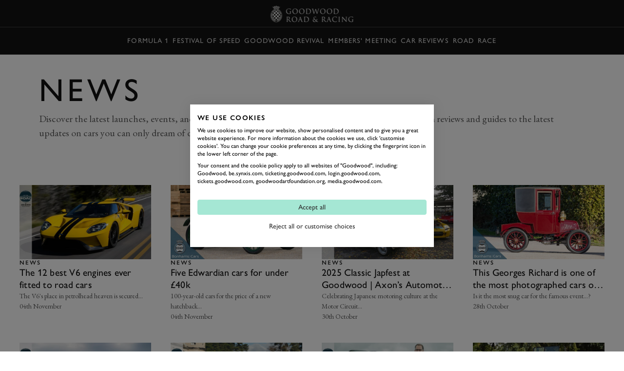

--- FILE ---
content_type: text/css
request_url: https://www.goodwood.com/assets/css/bundle.css?v=wux35bOsZT3WZrH9E72MEaLDNL49s5WbuWjjOgFNRjw
body_size: 62835
content:
/*
! tailwindcss v3.4.10 | MIT License | https://tailwindcss.com
*/*,:after,:before{border:0 solid;box-sizing:border-box}:after,:before{--tw-content:""}:host,html{line-height:1.5;-webkit-text-size-adjust:100%;font-family:var(--font-sans),Arial,sans-serif;font-feature-settings:normal;font-variation-settings:normal;-moz-tab-size:4;-o-tab-size:4;tab-size:4;-webkit-tap-highlight-color:transparent}body{line-height:inherit;margin:0}hr{border-top-width:1px;color:inherit;height:0}abbr:where([title]){-webkit-text-decoration:underline dotted;text-decoration:underline dotted}h1,h2,h3,h4,h5,h6{font-size:inherit;font-weight:inherit}a{color:inherit;text-decoration:inherit}b,strong{font-weight:bolder}code,kbd,pre,samp{font-family:Menlo,Monaco,Courier New,monospace;font-feature-settings:normal;font-size:1em;font-variation-settings:normal}small{font-size:80%}sub,sup{font-size:75%;line-height:0;position:relative;vertical-align:baseline}sub{bottom:-.25em}sup{top:-.5em}table{border-collapse:collapse;border-color:inherit;text-indent:0}button,input,optgroup,select,textarea{color:inherit;font-family:inherit;font-feature-settings:inherit;font-size:100%;font-variation-settings:inherit;font-weight:inherit;letter-spacing:inherit;line-height:inherit;margin:0;padding:0}button,select{text-transform:none}button,input:where([type=button]),input:where([type=reset]),input:where([type=submit]){-webkit-appearance:button;background-color:transparent;background-image:none}:-moz-focusring{outline:auto}:-moz-ui-invalid{box-shadow:none}progress{vertical-align:baseline}::-webkit-inner-spin-button,::-webkit-outer-spin-button{height:auto}[type=search]{-webkit-appearance:textfield;outline-offset:-2px}::-webkit-search-decoration{-webkit-appearance:none}::-webkit-file-upload-button{-webkit-appearance:button;font:inherit}summary{display:list-item}blockquote,dd,dl,figure,h1,h2,h3,h4,h5,h6,hr,p,pre{margin:0}fieldset{margin:0}fieldset,legend{padding:0}menu,ol,ul{list-style:none;margin:0;padding:0}dialog{padding:0}textarea{resize:vertical}input::-moz-placeholder,textarea::-moz-placeholder{color:#9ca3af;opacity:1}input::placeholder,textarea::placeholder{color:#9ca3af;opacity:1}[role=button],button{cursor:pointer}:disabled{cursor:default}audio,canvas,embed,iframe,img,object,svg,video{display:block;vertical-align:middle}img,video{height:auto;max-width:100%}[hidden]{display:none}*,:after,:before{--tw-border-spacing-x:0;--tw-border-spacing-y:0;--tw-translate-x:0;--tw-translate-y:0;--tw-rotate:0;--tw-skew-x:0;--tw-skew-y:0;--tw-scale-x:1;--tw-scale-y:1;--tw-pan-x: ;--tw-pan-y: ;--tw-pinch-zoom: ;--tw-scroll-snap-strictness:proximity;--tw-gradient-from-position: ;--tw-gradient-via-position: ;--tw-gradient-to-position: ;--tw-ordinal: ;--tw-slashed-zero: ;--tw-numeric-figure: ;--tw-numeric-spacing: ;--tw-numeric-fraction: ;--tw-ring-inset: ;--tw-ring-offset-width:0px;--tw-ring-offset-color:#fff;--tw-ring-color:rgba(59,130,246,.5);--tw-ring-offset-shadow:0 0 #0000;--tw-ring-shadow:0 0 #0000;--tw-shadow:0 0 #0000;--tw-shadow-colored:0 0 #0000;--tw-blur: ;--tw-brightness: ;--tw-contrast: ;--tw-grayscale: ;--tw-hue-rotate: ;--tw-invert: ;--tw-saturate: ;--tw-sepia: ;--tw-drop-shadow: ;--tw-backdrop-blur: ;--tw-backdrop-brightness: ;--tw-backdrop-contrast: ;--tw-backdrop-grayscale: ;--tw-backdrop-hue-rotate: ;--tw-backdrop-invert: ;--tw-backdrop-opacity: ;--tw-backdrop-saturate: ;--tw-backdrop-sepia: ;--tw-contain-size: ;--tw-contain-layout: ;--tw-contain-paint: ;--tw-contain-style: }::backdrop{--tw-border-spacing-x:0;--tw-border-spacing-y:0;--tw-translate-x:0;--tw-translate-y:0;--tw-rotate:0;--tw-skew-x:0;--tw-skew-y:0;--tw-scale-x:1;--tw-scale-y:1;--tw-pan-x: ;--tw-pan-y: ;--tw-pinch-zoom: ;--tw-scroll-snap-strictness:proximity;--tw-gradient-from-position: ;--tw-gradient-via-position: ;--tw-gradient-to-position: ;--tw-ordinal: ;--tw-slashed-zero: ;--tw-numeric-figure: ;--tw-numeric-spacing: ;--tw-numeric-fraction: ;--tw-ring-inset: ;--tw-ring-offset-width:0px;--tw-ring-offset-color:#fff;--tw-ring-color:rgba(59,130,246,.5);--tw-ring-offset-shadow:0 0 #0000;--tw-ring-shadow:0 0 #0000;--tw-shadow:0 0 #0000;--tw-shadow-colored:0 0 #0000;--tw-blur: ;--tw-brightness: ;--tw-contrast: ;--tw-grayscale: ;--tw-hue-rotate: ;--tw-invert: ;--tw-saturate: ;--tw-sepia: ;--tw-drop-shadow: ;--tw-backdrop-blur: ;--tw-backdrop-brightness: ;--tw-backdrop-contrast: ;--tw-backdrop-grayscale: ;--tw-backdrop-hue-rotate: ;--tw-backdrop-invert: ;--tw-backdrop-opacity: ;--tw-backdrop-saturate: ;--tw-backdrop-sepia: ;--tw-contain-size: ;--tw-contain-layout: ;--tw-contain-paint: ;--tw-contain-style: }.container{width:100%}@media (min-width:400px){.container{max-width:400px}}@media (min-width:552px){.container{max-width:552px}}@media (min-width:768px){.container{max-width:768px}}@media (min-width:1024px){.container{max-width:1024px}}@media (min-width:1200px){.container{max-width:1200px}}@media (min-width:1440px){.container{max-width:1440px}}.sr-only{height:1px;margin:-1px;overflow:hidden;padding:0;position:absolute;width:1px;clip:rect(0,0,0,0);border-width:0;white-space:nowrap}.pointer-events-none{pointer-events:none}.\!pointer-events-auto{pointer-events:auto!important}.visible{visibility:visible}.invisible{visibility:hidden}.static{position:static}.fixed{position:fixed}.\!absolute{position:absolute!important}.absolute{position:absolute}.relative{position:relative}.\!sticky{position:sticky!important}.sticky{position:sticky}.inset-0{inset:0}.inset-x-0{left:0;right:0}.\!bottom-0{bottom:0!important}.\!right-0{right:0!important}.-bottom-0{bottom:0}.-bottom-1\.5{bottom:-.375rem}.-bottom-6{bottom:-1.5rem}.-bottom-full{bottom:-100%}.-left-0{left:0}.-left-10{left:-2.5rem}.-left-\[100px\]{left:-100px}.-left-\[3rem\]{left:-3rem}.-left-\[6\.25rem\]{left:-6.25rem}.-right-8{right:-2rem}.-top-1\.5{top:-.375rem}.-top-3{top:-.75rem}.-top-6{top:-1.5rem}.-top-8{top:-2rem}.-top-\[2\.5rem\]{top:-2.5rem}.bottom-0{bottom:0}.bottom-10{bottom:2.5rem}.bottom-2\.5{bottom:.625rem}.bottom-4{bottom:1rem}.bottom-5{bottom:1.25rem}.bottom-6{bottom:1.5rem}.bottom-7{bottom:1.75rem}.bottom-\[1\.25rem\]{bottom:1.25rem}.bottom-\[10\%\]{bottom:10%}.bottom-\[102px\]{bottom:102px}.bottom-\[32px\]{bottom:32px}.bottom-\[5\%\]{bottom:5%}.bottom-\[70px\]{bottom:70px}.left-0{left:0}.left-1\/2{left:50%}.left-2\.5{left:.625rem}.left-2\/4{left:50%}.left-4{left:1rem}.left-5{left:1.25rem}.left-6{left:1.5rem}.left-\[1\.25rem\]{left:1.25rem}.left-\[50\%\]{left:50%}.left-\[calc\(50\%-7px\)\]{left:calc(50% - 7px)}.right-0{right:0}.right-1{right:.25rem}.right-2{right:.5rem}.right-4{right:1rem}.right-5{right:1.25rem}.right-7{right:1.75rem}.right-\[0\.313rem\]{right:.313rem}.right-\[1\.875rem\]{right:1.875rem}.right-\[20px\]{right:20px}.right-\[30px\]{right:30px}.right-\[50\%\]{right:50%}.right-\[5px\]{right:5px}.top-0{top:0}.top-1{top:.25rem}.top-1\.5{top:.375rem}.top-1\/2{top:50%}.top-10{top:2.5rem}.top-14{top:3.5rem}.top-2\.5{top:.625rem}.top-2\/4{top:50%}.top-20{top:5rem}.top-4{top:1rem}.top-5{top:1.25rem}.top-\[-1\.563rem\]{top:-1.563rem}.top-\[-25px\]{top:-25px}.top-\[-4px\]{top:-4px}.top-\[-5px\]{top:-5px}.top-\[100px\]{top:100px}.top-\[150\%\]{top:150%}.top-\[18px\]{top:18px}.top-\[2\.5rem\]{top:2.5rem}.top-\[3rem\]{top:3rem}.top-\[50\%\]{top:50%}.top-\[6\.25rem\]{top:6.25rem}.top-\[80px\]{top:80px}.top-\[94px\]{top:94px}.top-\[calc\(var\(--site-header-sticky-height\)_\+_1\.25rem\)\]{top:calc(var(--site-header-sticky-height) + 1.25rem)}.top-\[var\(--site-header-sticky-height\)\]{top:var(--site-header-sticky-height)}.isolate{isolation:isolate}.-z-10{z-index:-10}.-z-\[1\]{z-index:-1}.z-0{z-index:0}.z-10{z-index:10}.z-20{z-index:20}.z-30{z-index:30}.z-40{z-index:40}.z-50{z-index:50}.z-\[-1\]{z-index:-1}.z-\[1000\]{z-index:1000}.z-\[100\]{z-index:100}.z-\[15\]{z-index:15}.z-\[1\]{z-index:1}.z-\[3\]{z-index:3}.z-\[50\]{z-index:50}.z-\[5\]{z-index:5}.z-\[999\]{z-index:999}.-order-1{order:-1}.order-1{order:1}.order-2{order:2}.order-first{order:-9999}.order-last{order:9999}.col-\[1\]{grid-column:1}.col-\[2_\/_3\]{grid-column:2/3}.col-\[2_\/_5\]{grid-column:2/5}.col-\[3_\/_4\]{grid-column:3/4}.col-\[4_\/_5\]{grid-column:4/5}.col-span-1{grid-column:span 1/span 1}.col-span-11{grid-column:span 11/span 11}.col-span-12{grid-column:span 12/span 12}.col-span-3{grid-column:span 3/span 3}.col-span-6{grid-column:span 6/span 6}.col-span-8{grid-column:span 8/span 8}.col-span-full{grid-column:1/-1}.col-start-1{grid-column-start:1}.col-start-2{grid-column-start:2}.col-start-4{grid-column-start:4}.row-\[1\]{grid-row:1}.row-\[1_\/_1\]{grid-row:1/1}.row-\[1_\/_2\]{grid-row:1/2}.row-span-2{grid-row:span 2/span 2}.row-start-3{grid-row-start:3}.\!m-0\.5{margin:.125rem!important}.-m-1{margin:-.25rem}.m-0{margin:0}.m-1{margin:.25rem}.m-10{margin:2.5rem}.m-2{margin:.5rem}.m-auto{margin:auto}.\!-mx-\[1\.25rem\]{margin-left:-1.25rem!important;margin-right:-1.25rem!important}.-mx-1\.5{margin-left:-.375rem;margin-right:-.375rem}.-mx-5{margin-left:-1.25rem;margin-right:-1.25rem}.-my-1\.5{margin-bottom:-.375rem;margin-top:-.375rem}.mx-1{margin-left:.25rem;margin-right:.25rem}.mx-2{margin-left:.5rem;margin-right:.5rem}.mx-2\.5{margin-left:.625rem;margin-right:.625rem}.mx-20{margin-left:5rem;margin-right:5rem}.mx-5{margin-left:1.25rem;margin-right:1.25rem}.mx-auto{margin-left:auto;margin-right:auto}.my-1{margin-bottom:.25rem;margin-top:.25rem}.my-10{margin-bottom:2.5rem;margin-top:2.5rem}.my-2{margin-bottom:.5rem;margin-top:.5rem}.my-20{margin-bottom:5rem;margin-top:5rem}.my-5{margin-bottom:1.25rem;margin-top:1.25rem}.my-6{margin-bottom:1.5rem;margin-top:1.5rem}.my-8{margin-bottom:2rem;margin-top:2rem}.my-9{margin-bottom:2.25rem;margin-top:2.25rem}.my-\[2\.5rem\]{margin-bottom:2.5rem;margin-top:2.5rem}.my-\[40px\]{margin-bottom:40px;margin-top:40px}.my-auto{margin-bottom:auto;margin-top:auto}.\!mb-0{margin-bottom:0!important}.\!ml-auto{margin-left:auto!important}.-mb-10{margin-bottom:-2.5rem}.-mb-px{margin-bottom:-1px}.-ml-10{margin-left:-2.5rem}.-ml-3{margin-left:-.75rem}.-ml-5{margin-left:-1.25rem}.-mr-5{margin-right:-1.25rem}.-mt-16{margin-top:-4rem}.mb-0{margin-bottom:0}.mb-1{margin-bottom:.25rem}.mb-1\.5{margin-bottom:.375rem}.mb-10{margin-bottom:2.5rem}.mb-16{margin-bottom:4rem}.mb-2{margin-bottom:.5rem}.mb-2\.5{margin-bottom:.625rem}.mb-20{margin-bottom:5rem}.mb-3{margin-bottom:.75rem}.mb-4{margin-bottom:1rem}.mb-5{margin-bottom:1.25rem}.mb-6{margin-bottom:1.5rem}.mb-7{margin-bottom:1.75rem}.mb-8{margin-bottom:2rem}.mb-9{margin-bottom:2.25rem}.mb-\[0\.75rem\]{margin-bottom:.75rem}.mb-\[0\.875rem\]{margin-bottom:.875rem}.mb-\[1\.25rem\]{margin-bottom:1.25rem}.mb-\[1\.5rem\]{margin-bottom:1.5rem}.mb-\[1\.875rem\]{margin-bottom:1.875rem}.mb-\[16px\]{margin-bottom:16px}.mb-\[18px\]{margin-bottom:18px}.mb-\[2\.5rem\]{margin-bottom:2.5rem}.mb-\[20px\]{margin-bottom:20px}.mb-\[2rem\]{margin-bottom:2rem}.mb-\[300px\]{margin-bottom:300px}.mb-\[32px\]{margin-bottom:32px}.mb-\[40px\]{margin-bottom:40px}.mb-\[60px\]{margin-bottom:60px}.mb-auto{margin-bottom:auto}.me-2{margin-inline-end:.5rem}.ml-0{margin-left:0}.ml-1{margin-left:.25rem}.ml-1\.5{margin-left:.375rem}.ml-12{margin-left:3rem}.ml-2{margin-left:.5rem}.ml-2\.5{margin-left:.625rem}.ml-3{margin-left:.75rem}.ml-4{margin-left:1rem}.ml-5{margin-left:1.25rem}.ml-\[20px\]{margin-left:20px}.ml-\[5rem\]{margin-left:5rem}.ml-\[8px\]{margin-left:8px}.ml-auto{margin-left:auto}.mr-10{margin-right:2.5rem}.mr-2{margin-right:.5rem}.mr-2\.5{margin-right:.625rem}.mr-3{margin-right:.75rem}.mr-4{margin-right:1rem}.mr-5{margin-right:1.25rem}.mr-\[-1\.25rem\]{margin-right:-1.25rem}.mr-\[1\.25rem\]{margin-right:1.25rem}.mr-\[20px\]{margin-right:20px}.mr-\[8px\]{margin-right:8px}.mr-auto{margin-right:auto}.ms-auto{margin-inline-start:auto}.mt-0{margin-top:0}.mt-1{margin-top:.25rem}.mt-1\.5{margin-top:.375rem}.mt-10{margin-top:2.5rem}.mt-12{margin-top:3rem}.mt-16{margin-top:4rem}.mt-2{margin-top:.5rem}.mt-2\.5{margin-top:.625rem}.mt-20{margin-top:5rem}.mt-3{margin-top:.75rem}.mt-3\.5{margin-top:.875rem}.mt-4{margin-top:1rem}.mt-5{margin-top:1.25rem}.mt-6{margin-top:1.5rem}.mt-7{margin-top:1.75rem}.mt-8{margin-top:2rem}.mt-\[0\.625rem\]{margin-top:.625rem}.mt-\[1\.5rem\]{margin-top:1.5rem}.mt-\[1\.625rem\]{margin-top:1.625rem}.mt-\[2\.25rem\]{margin-top:2.25rem}.mt-\[2\.5rem\]{margin-top:2.5rem}.mt-\[2px\]{margin-top:2px}.mt-\[3\.75rem\]{margin-top:3.75rem}.mt-\[40px\]{margin-top:40px}.mt-\[4px\]{margin-top:4px}.mt-auto{margin-top:auto}.mt-px{margin-top:1px}.box-border{box-sizing:border-box}.\!line-clamp-2{display:-webkit-box!important;overflow:hidden!important;-webkit-box-orient:vertical!important;-webkit-line-clamp:2!important}.line-clamp-1{-webkit-line-clamp:1}.line-clamp-1,.line-clamp-2{display:-webkit-box;overflow:hidden;-webkit-box-orient:vertical}.line-clamp-2{-webkit-line-clamp:2}.line-clamp-3{display:-webkit-box;overflow:hidden;-webkit-box-orient:vertical;-webkit-line-clamp:3}.\!block{display:block!important}.block{display:block}.\!inline-block{display:inline-block!important}.inline-block{display:inline-block}.inline{display:inline}.\!flex{display:flex!important}.flex{display:flex}.inline-flex{display:inline-flex}.table{display:table}.flow-root{display:flow-root}.grid{display:grid}.contents{display:contents}.list-item{display:list-item}.\!hidden{display:none!important}.hidden{display:none}.aspect-\[1\/1\]{aspect-ratio:1/1}.aspect-\[16\/9\]{aspect-ratio:16/9}.aspect-\[190\/107\]{aspect-ratio:190/107}.aspect-\[2\/1\]{aspect-ratio:2/1}.aspect-\[2\/3\],.aspect-\[2_\/_3\]{aspect-ratio:2/3}.aspect-\[3\/2\]{aspect-ratio:3/2}.aspect-\[3\/4\]{aspect-ratio:3/4}.aspect-\[4\/3\]{aspect-ratio:4/3}.aspect-\[4\/5\]{aspect-ratio:4/5}.aspect-\[5\/1\]{aspect-ratio:5/1}.aspect-\[5\/4\]{aspect-ratio:5/4}.aspect-\[581\/367\]{aspect-ratio:581/367}.aspect-\[81\/50\]{aspect-ratio:81/50}.aspect-\[9\/16\]{aspect-ratio:9/16}.aspect-square{aspect-ratio:1/1}.aspect-video{aspect-ratio:16/9}.\!h-4{height:1rem!important}.\!h-5{height:1.25rem!important}.\!h-\[100dvh\]{height:100dvh!important}.\!h-\[400px\]{height:400px!important}.\!h-\[60px\]{height:60px!important}.h-0{height:0}.h-1{height:.25rem}.h-1\/4{height:25%}.h-10{height:2.5rem}.h-12{height:3rem}.h-16{height:4rem}.h-2{height:.5rem}.h-2\.5{height:.625rem}.h-20{height:5rem}.h-24{height:6rem}.h-28{height:7rem}.h-3{height:.75rem}.h-3\.5{height:.875rem}.h-32{height:8rem}.h-4{height:1rem}.h-40{height:10rem}.h-5{height:1.25rem}.h-56{height:14rem}.h-6{height:1.5rem}.h-7{height:1.75rem}.h-8{height:2rem}.h-9{height:2.25rem}.h-\[0\.5rem\]{height:.5rem}.h-\[0\.75rem\]{height:.75rem}.h-\[0\.875rem\]{height:.875rem}.h-\[1\.3125rem\]{height:1.3125rem}.h-\[1\.875rem\]{height:1.875rem}.h-\[100\%\]{height:100%}.h-\[100dvh\]{height:100dvh}.h-\[100px\]{height:100px}.h-\[100vh\]{height:100vh}.h-\[112px\]{height:112px}.h-\[11rem\]{height:11rem}.h-\[120px\]{height:120px}.h-\[14px\]{height:14px}.h-\[168px\]{height:168px}.h-\[18\.75rem\]{height:18.75rem}.h-\[18px\]{height:18px}.h-\[1px\]{height:1px}.h-\[1rem\]{height:1rem}.h-\[2\.3125rem\]{height:2.3125rem}.h-\[2\.375rem\]{height:2.375rem}.h-\[2\.5rem\]{height:2.5rem}.h-\[2\.625rem\]{height:2.625rem}.h-\[20px\]{height:20px}.h-\[23px\]{height:23px}.h-\[24px\]{height:24px}.h-\[26px\]{height:26px}.h-\[2px\]{height:2px}.h-\[2rem\]{height:2rem}.h-\[3\.125rem\]{height:3.125rem}.h-\[3\.625rem\]{height:3.625rem}.h-\[30px\]{height:30px}.h-\[32px\]{height:32px}.h-\[3px\]{height:3px}.h-\[3rem\]{height:3rem}.h-\[4\.125rem\]{height:4.125rem}.h-\[4\.25rem\]{height:4.25rem}.h-\[4\.5rem\]{height:4.5rem}.h-\[400px\]{height:400px}.h-\[40px\]{height:40px}.h-\[42px\]{height:42px}.h-\[43px\]{height:43px}.h-\[4px\]{height:4px}.h-\[5\.75rem\]{height:5.75rem}.h-\[50px\]{height:50px}.h-\[54px\]{height:54px}.h-\[56px\]{height:56px}.h-\[58px\]{height:58px}.h-\[60px\]{height:60px}.h-\[64px\]{height:64px}.h-\[70vh\]{height:70vh}.h-\[72px\]{height:72px}.h-\[80px\]{height:80px}.h-\[840px\]{height:840px}.h-\[866px\]{height:866px}.h-\[8px\]{height:8px}.h-\[90px\]{height:90px}.h-\[92px\]{height:92px}.h-\[98px\]{height:98px}.h-\[calc\(100dvh_-_54px\)\]{height:calc(100dvh - 54px)}.h-\[calc\(100dvh_-_56px\)\]{height:calc(100dvh - 56px)}.h-auto{height:auto}.h-dvh{height:100dvh}.h-full{height:100%}.h-max{height:-moz-max-content;height:max-content}.h-px{height:1px}.h-screen{height:100vh}.\!max-h-none{max-height:none!important}.max-h-0{max-height:0}.max-h-10{max-height:2.5rem}.max-h-15,.max-h-20{max-height:5rem}.max-h-24{max-height:6rem}.max-h-\[30rem\]{max-height:30rem}.max-h-\[7\.5rem\]{max-height:7.5rem}.max-h-\[754px\]{max-height:754px}.max-h-\[calc\(100vh_-_90px\)\]{max-height:calc(100vh - 90px)}.max-h-\[none\]{max-height:none}.min-h-11{min-height:2.75rem}.min-h-\[18\.75rem\]{min-height:18.75rem}.min-h-\[2rem\]{min-height:2rem}.min-h-\[32px\]{min-height:32px}.min-h-\[3rem\]{min-height:3rem}.min-h-\[48px\]{min-height:48px}.min-h-\[6\.125rem\]{min-height:6.125rem}.min-h-dvh{min-height:100dvh}.min-h-fit{min-height:-moz-fit-content;min-height:fit-content}.\!w-4{width:1rem!important}.\!w-5{width:1.25rem!important}.\!w-\[1rem\]{width:1rem!important}.\!w-\[2\.375rem\]{width:2.375rem!important}.\!w-\[48px\]{width:48px!important}.\!w-\[64px\]{width:64px!important}.\!w-\[75px\]{width:75px!important}.\!w-full{width:100%!important}.\!w-max{width:-moz-max-content!important;width:max-content!important}.w-0{width:0}.w-0\.5{width:.125rem}.w-1\/3{width:33.333333%}.w-10{width:2.5rem}.w-12{width:3rem}.w-14{width:3.5rem}.w-16{width:4rem}.w-20{width:5rem}.w-24{width:6rem}.w-28{width:7rem}.w-3{width:.75rem}.w-3\.5{width:.875rem}.w-32{width:8rem}.w-4{width:1rem}.w-40{width:10rem}.w-48{width:12rem}.w-5{width:1.25rem}.w-6{width:1.5rem}.w-7{width:1.75rem}.w-8{width:2rem}.w-80{width:20rem}.w-96{width:24rem}.w-960{width:60rem}.w-\[0\.75rem\]{width:.75rem}.w-\[0\.875rem\]{width:.875rem}.w-\[1\.125rem\]{width:1.125rem}.w-\[1\.25rem\]{width:1.25rem}.w-\[1\.5rem\]{width:1.5rem}.w-\[1\.875rem\]{width:1.875rem}.w-\[100\%\]{width:100%}.w-\[1000px\]{width:1000px}.w-\[100px\]{width:100px}.w-\[100vw\]{width:100vw}.w-\[10px\]{width:10px}.w-\[111px\]{width:111px}.w-\[120px\]{width:120px}.w-\[13\.125rem\]{width:13.125rem}.w-\[137px\]{width:137px}.w-\[14px\]{width:14px}.w-\[16px\]{width:16px}.w-\[18\.75rem\]{width:18.75rem}.w-\[181px\]{width:181px}.w-\[18px\]{width:18px}.w-\[18rem\]{width:18rem}.w-\[190px\]{width:190px}.w-\[1px\]{width:1px}.w-\[1rem\]{width:1rem}.w-\[2\.375rem\]{width:2.375rem}.w-\[2\.5rem\]{width:2.5rem}.w-\[20\%\]{width:20%}.w-\[200px\]{width:200px}.w-\[20px\]{width:20px}.w-\[22\.875rem\]{width:22.875rem}.w-\[24px\]{width:24px}.w-\[288px\]{width:288px}.w-\[2ch\]{width:2ch}.w-\[2px\]{width:2px}.w-\[2rem\]{width:2rem}.w-\[3\.125rem\]{width:3.125rem}.w-\[3\.375rem\]{width:3.375rem}.w-\[3\.75rem\]{width:3.75rem}.w-\[30\%\]{width:30%}.w-\[300px\]{width:300px}.w-\[390px\]{width:390px}.w-\[4\.125rem\]{width:4.125rem}.w-\[4\.25rem\]{width:4.25rem}.w-\[4\.5rem\]{width:4.5rem}.w-\[4rem\]{width:4rem}.w-\[5\.75rem\]{width:5.75rem}.w-\[50\%\]{width:50%}.w-\[50px\]{width:50px}.w-\[50vw\]{width:50vw}.w-\[6\.25rem\]{width:6.25rem}.w-\[600px\]{width:600px}.w-\[60px\]{width:60px}.w-\[63px\]{width:63px}.w-\[6rem\]{width:6rem}.w-\[7\.5rem\]{width:7.5rem}.w-\[70\%\]{width:70%}.w-\[75\%\]{width:75%}.w-\[8\.75rem\]{width:8.75rem}.w-\[8\.875rem\]{width:8.875rem}.w-\[80\%\]{width:80%}.w-\[80px\]{width:80px}.w-\[83\%\]{width:83%}.w-\[88px\]{width:88px}.w-\[8ch\]{width:8ch}.w-\[9\.8125rem\]{width:9.8125rem}.w-\[90\%\]{width:90%}.w-\[93px\]{width:93px}.w-\[94px\]{width:94px}.w-\[clamp\(7\.375rem\2c 15vw\2c 15\.625rem\)\]{width:clamp(7.375rem,15vw,15.625rem)}.w-auto{width:auto}.w-fit{width:-moz-fit-content;width:fit-content}.w-full{width:100%}.w-max{width:-moz-max-content;width:max-content}.w-min{width:-moz-min-content;width:min-content}.w-px{width:1px}.w-screen{width:100vw}.\!min-w-fit{min-width:-moz-fit-content!important;min-width:fit-content!important}.min-w-0{min-width:0}.min-w-30{min-width:7.5rem}.min-w-\[10\.625rem\]{min-width:10.625rem}.min-w-\[100px\]{min-width:100px}.min-w-\[12\.125rem\]{min-width:12.125rem}.min-w-\[120px\]{min-width:120px}.min-w-\[150px\]{min-width:150px}.min-w-\[335px\]{min-width:335px}.min-w-\[350px\]{min-width:350px}.min-w-\[4\.5rem\]{min-width:4.5rem}.min-w-\[5\.875rem\]{min-width:5.875rem}.min-w-\[5rem\]{min-width:5rem}.min-w-\[7\.625rem\]{min-width:7.625rem}.min-w-\[98px\]{min-width:98px}.min-w-\[calc\(100vw_-_5rem\)\]{min-width:calc(100vw - 5rem)}.min-w-full{min-width:100%}.\!max-w-lg{max-width:32rem!important}.max-w-0{max-width:0}.max-w-10{max-width:2.5rem}.max-w-12{max-width:3rem}.max-w-28{max-width:7rem}.max-w-2xl{max-width:42rem}.max-w-32{max-width:8rem}.max-w-60{max-width:15rem}.max-w-960{max-width:60rem}.max-w-\[100px\]{max-width:100px}.max-w-\[1010px\]{max-width:1010px}.max-w-\[1030px\]{max-width:1030px}.max-w-\[1039px\]{max-width:1039px}.max-w-\[13\.375rem\]{max-width:13.375rem}.max-w-\[15rem\]{max-width:15rem}.max-w-\[160px\]{max-width:160px}.max-w-\[162px\]{max-width:162px}.max-w-\[19\.375rem\]{max-width:19.375rem}.max-w-\[20\.938rem\]{max-width:20.938rem}.max-w-\[22\.5rem\]{max-width:22.5rem}.max-w-\[220px\]{max-width:220px}.max-w-\[25rem\]{max-width:25rem}.max-w-\[280px\]{max-width:280px}.max-w-\[296px\]{max-width:296px}.max-w-\[301px\]{max-width:301px}.max-w-\[31\.25rem\]{max-width:31.25rem}.max-w-\[327px\]{max-width:327px}.max-w-\[340px\]{max-width:340px}.max-w-\[39\.125rem\]{max-width:39.125rem}.max-w-\[40\%\]{max-width:40%}.max-w-\[40px\]{max-width:40px}.max-w-\[41\.25rem\]{max-width:41.25rem}.max-w-\[42\.5rem\]{max-width:42.5rem}.max-w-\[43\.75rem\]{max-width:43.75rem}.max-w-\[440px\]{max-width:440px}.max-w-\[462px\]{max-width:462px}.max-w-\[476px\]{max-width:476px}.max-w-\[48px\]{max-width:48px}.max-w-\[49\.813rem\]{max-width:49.813rem}.max-w-\[5\.650rem\]{max-width:5.65rem}.max-w-\[55\.8125rem\]{max-width:55.8125rem}.max-w-\[6\.25rem\]{max-width:6.25rem}.max-w-\[600px\]{max-width:600px}.max-w-\[660px\]{max-width:660px}.max-w-\[7\.375rem\]{max-width:7.375rem}.max-w-\[7\.75rem\]{max-width:7.75rem}.max-w-\[72px\]{max-width:72px}.max-w-\[84px\]{max-width:84px}.max-w-\[8rem\]{max-width:8rem}.max-w-\[92px\]{max-width:92px}.max-w-\[960px\]{max-width:960px}.max-w-\[none\]{max-width:none}.max-w-fit{max-width:-moz-fit-content;max-width:fit-content}.max-w-full{max-width:100%}.max-w-lg{max-width:32rem}.max-w-max{max-width:-moz-max-content;max-width:max-content}.max-w-md{max-width:28rem}.max-w-none{max-width:none}.max-w-screen-xl{max-width:1440px}.flex-1{flex:1 1 0%}.flex-\[1_1_0px\]{flex:1 1 0px}.flex-auto{flex:1 1 auto}.flex-shrink{flex-shrink:1}.flex-shrink-0,.shrink-0{flex-shrink:0}.flex-grow,.grow{flex-grow:1}.grow-0{flex-grow:0}.basis-0{flex-basis:0px}.basis-1\/2{flex-basis:50%}.basis-1\/3{flex-basis:33.333333%}.basis-1\/4{flex-basis:25%}.basis-1\/5{flex-basis:20%}.basis-4\/5{flex-basis:80%}.basis-5\/12{flex-basis:41.666667%}.basis-7\/12{flex-basis:58.333333%}.basis-\[120px\]{flex-basis:120px}.basis-full{flex-basis:100%}.table-fixed{table-layout:fixed}.border-separate{border-collapse:separate}.border-spacing-0{--tw-border-spacing-x:0px;--tw-border-spacing-y:0px;border-spacing:var(--tw-border-spacing-x) var(--tw-border-spacing-y)}.-translate-x-1\/2{--tw-translate-x:-50%}.-translate-x-1\/2,.-translate-x-2\.5{transform:translate(var(--tw-translate-x),var(--tw-translate-y)) rotate(var(--tw-rotate)) skewX(var(--tw-skew-x)) skewY(var(--tw-skew-y)) scaleX(var(--tw-scale-x)) scaleY(var(--tw-scale-y))}.-translate-x-2\.5{--tw-translate-x:-0.625rem}.-translate-x-2\/4{--tw-translate-x:-50%}.-translate-x-2\/4,.-translate-x-3\.5{transform:translate(var(--tw-translate-x),var(--tw-translate-y)) rotate(var(--tw-rotate)) skewX(var(--tw-skew-x)) skewY(var(--tw-skew-y)) scaleX(var(--tw-scale-x)) scaleY(var(--tw-scale-y))}.-translate-x-3\.5{--tw-translate-x:-0.875rem}.-translate-x-\[50\%\]{--tw-translate-x:-50%}.-translate-x-\[50\%\],.-translate-x-full{transform:translate(var(--tw-translate-x),var(--tw-translate-y)) rotate(var(--tw-rotate)) skewX(var(--tw-skew-x)) skewY(var(--tw-skew-y)) scaleX(var(--tw-scale-x)) scaleY(var(--tw-scale-y))}.-translate-x-full{--tw-translate-x:-100%}.-translate-y-1\/2{--tw-translate-y:-50%}.-translate-y-1\/2,.-translate-y-2{transform:translate(var(--tw-translate-x),var(--tw-translate-y)) rotate(var(--tw-rotate)) skewX(var(--tw-skew-x)) skewY(var(--tw-skew-y)) scaleX(var(--tw-scale-x)) scaleY(var(--tw-scale-y))}.-translate-y-2{--tw-translate-y:-0.5rem}.-translate-y-2\/4,.-translate-y-\[50\%\]{--tw-translate-y:-50%}.-translate-y-2\/4,.-translate-y-\[50\%\],.translate-x-0{transform:translate(var(--tw-translate-x),var(--tw-translate-y)) rotate(var(--tw-rotate)) skewX(var(--tw-skew-x)) skewY(var(--tw-skew-y)) scaleX(var(--tw-scale-x)) scaleY(var(--tw-scale-y))}.translate-x-0{--tw-translate-x:0px}.translate-x-\[-100\%\]{--tw-translate-x:-100%}.translate-x-\[-100\%\],.translate-x-\[-50\%\]{transform:translate(var(--tw-translate-x),var(--tw-translate-y)) rotate(var(--tw-rotate)) skewX(var(--tw-skew-x)) skewY(var(--tw-skew-y)) scaleX(var(--tw-scale-x)) scaleY(var(--tw-scale-y))}.translate-x-\[-50\%\]{--tw-translate-x:-50%}.translate-x-full{--tw-translate-x:100%}.translate-x-full,.translate-y-0{transform:translate(var(--tw-translate-x),var(--tw-translate-y)) rotate(var(--tw-rotate)) skewX(var(--tw-skew-x)) skewY(var(--tw-skew-y)) scaleX(var(--tw-scale-x)) scaleY(var(--tw-scale-y))}.translate-y-0{--tw-translate-y:0px}.translate-y-2{--tw-translate-y:0.5rem}.translate-y-2,.translate-y-8{transform:translate(var(--tw-translate-x),var(--tw-translate-y)) rotate(var(--tw-rotate)) skewX(var(--tw-skew-x)) skewY(var(--tw-skew-y)) scaleX(var(--tw-scale-x)) scaleY(var(--tw-scale-y))}.translate-y-8{--tw-translate-y:2rem}.translate-y-\[-50\%\]{--tw-translate-y:-50%}.translate-y-\[-50\%\],.translate-y-\[0\]{transform:translate(var(--tw-translate-x),var(--tw-translate-y)) rotate(var(--tw-rotate)) skewX(var(--tw-skew-x)) skewY(var(--tw-skew-y)) scaleX(var(--tw-scale-x)) scaleY(var(--tw-scale-y))}.translate-y-\[0\]{--tw-translate-y:0}.translate-y-\[100\%\]{--tw-translate-y:100%}.translate-y-\[100\%\],.translate-y-\[100dvh\]{transform:translate(var(--tw-translate-x),var(--tw-translate-y)) rotate(var(--tw-rotate)) skewX(var(--tw-skew-x)) skewY(var(--tw-skew-y)) scaleX(var(--tw-scale-x)) scaleY(var(--tw-scale-y))}.translate-y-\[100dvh\]{--tw-translate-y:100dvh}.translate-y-\[100vh\]{--tw-translate-y:100vh}.translate-y-\[100vh\],.translate-y-full{transform:translate(var(--tw-translate-x),var(--tw-translate-y)) rotate(var(--tw-rotate)) skewX(var(--tw-skew-x)) skewY(var(--tw-skew-y)) scaleX(var(--tw-scale-x)) scaleY(var(--tw-scale-y))}.translate-y-full{--tw-translate-y:100%}.-rotate-90{--tw-rotate:-90deg}.-rotate-90,.rotate-180{transform:translate(var(--tw-translate-x),var(--tw-translate-y)) rotate(var(--tw-rotate)) skewX(var(--tw-skew-x)) skewY(var(--tw-skew-y)) scaleX(var(--tw-scale-x)) scaleY(var(--tw-scale-y))}.rotate-180{--tw-rotate:180deg}.rotate-\[-5deg\]{--tw-rotate:-5deg}.rotate-\[-5deg\],.rotate-\[5\.5deg\]{transform:translate(var(--tw-translate-x),var(--tw-translate-y)) rotate(var(--tw-rotate)) skewX(var(--tw-skew-x)) skewY(var(--tw-skew-y)) scaleX(var(--tw-scale-x)) scaleY(var(--tw-scale-y))}.rotate-\[5\.5deg\]{--tw-rotate:5.5deg}.scale-100{--tw-scale-x:1;--tw-scale-y:1}.scale-100,.scale-95{transform:translate(var(--tw-translate-x),var(--tw-translate-y)) rotate(var(--tw-rotate)) skewX(var(--tw-skew-x)) skewY(var(--tw-skew-y)) scaleX(var(--tw-scale-x)) scaleY(var(--tw-scale-y))}.scale-95{--tw-scale-x:.95;--tw-scale-y:.95}.transform{transform:translate(var(--tw-translate-x),var(--tw-translate-y)) rotate(var(--tw-rotate)) skewX(var(--tw-skew-x)) skewY(var(--tw-skew-y)) scaleX(var(--tw-scale-x)) scaleY(var(--tw-scale-y))}@keyframes ping{75%,to{opacity:0;transform:scale(2)}}.animate-ping{animation:ping 1s cubic-bezier(0,0,.2,1) infinite}@keyframes spin{to{transform:rotate(1turn)}}.animate-spin{animation:spin 1s linear infinite}.cursor-not-allowed{cursor:not-allowed}.cursor-pointer{cursor:pointer}.select-none{-webkit-user-select:none;-moz-user-select:none;user-select:none}.resize{resize:both}.list-disc{list-style-type:disc}.auto-cols-auto{grid-auto-columns:auto}.auto-rows-min{grid-auto-rows:min-content}.\!grid-cols-1{grid-template-columns:repeat(1,minmax(0,1fr))!important}.grid-cols-1{grid-template-columns:repeat(1,minmax(0,1fr))}.grid-cols-2{grid-template-columns:repeat(2,minmax(0,1fr))}.grid-cols-3{grid-template-columns:repeat(3,minmax(0,1fr))}.grid-cols-4{grid-template-columns:repeat(4,minmax(0,1fr))}.grid-cols-6{grid-template-columns:repeat(6,minmax(0,1fr))}.grid-cols-\[1fr\]{grid-template-columns:1fr}.grid-cols-\[1fr_1fr\]{grid-template-columns:1fr 1fr}.grid-cols-\[auto_1fr\]{grid-template-columns:auto 1fr}.grid-cols-\[repeat\(20\2c 1fr\)\]{grid-template-columns:repeat(20,1fr)}.grid-cols-\[repeat\(auto-fill\2c minmax\(120px\2c 1fr\)\)\]{grid-template-columns:repeat(auto-fill,minmax(120px,1fr))}.grid-rows-\[auto_auto\]{grid-template-rows:auto auto}.flex-row{flex-direction:row}.flex-row-reverse{flex-direction:row-reverse}.flex-col{flex-direction:column}.flex-col-reverse{flex-direction:column-reverse}.flex-wrap{flex-wrap:wrap}.items-start{align-items:flex-start}.\!items-end{align-items:flex-end!important}.items-end{align-items:flex-end}.items-center{align-items:center}.items-baseline{align-items:baseline}.items-stretch{align-items:stretch}.\!justify-start{justify-content:flex-start!important}.justify-start{justify-content:flex-start}.justify-end{justify-content:flex-end}.justify-center{justify-content:center}.justify-between{justify-content:space-between}.justify-around{justify-content:space-around}.justify-items-center{justify-items:center}.\!gap-2{gap:.5rem!important}.gap-0{gap:0}.gap-0\.5{gap:.125rem}.gap-1{gap:.25rem}.gap-1\.5{gap:.375rem}.gap-10{gap:2.5rem}.gap-12{gap:3rem}.gap-16{gap:4rem}.gap-2{gap:.5rem}.gap-2\.5{gap:.625rem}.gap-20{gap:5rem}.gap-3{gap:.75rem}.gap-4{gap:1rem}.gap-4\.5{gap:1.125rem}.gap-5{gap:1.25rem}.gap-6{gap:1.5rem}.gap-7{gap:1.75rem}.gap-8{gap:2rem}.gap-\[0\.5rem\]{gap:.5rem}.gap-\[0\.625rem\]{gap:.625rem}.gap-\[0\.75rem\]{gap:.75rem}.gap-\[1\.125rem\]{gap:1.125rem}.gap-\[1\.25rem\]{gap:1.25rem}.gap-\[1\.5rem\]{gap:1.5rem}.gap-\[1\.875rem\]{gap:1.875rem}.gap-\[100px\]{gap:100px}.gap-\[16px\]{gap:16px}.gap-\[18px\]{gap:18px}.gap-\[1rem\]{gap:1rem}.gap-\[2\.5rem\]{gap:2.5rem}.gap-\[20px\]{gap:20px}.gap-\[2px\]{gap:2px}.gap-\[2rem\]{gap:2rem}.gap-\[3\.75rem\]{gap:3.75rem}.gap-\[4\.5px\]{gap:4.5px}.gap-\[400px\]{gap:400px}.gap-\[40px\]{gap:40px}.gap-\[8px\]{gap:8px}.gap-mobile{gap:1.25rem}.gap-narrow{gap:1.5rem}.\!gap-x-0{-moz-column-gap:0!important;column-gap:0!important}.gap-x-1\.5{-moz-column-gap:.375rem;column-gap:.375rem}.gap-x-10{-moz-column-gap:2.5rem;column-gap:2.5rem}.gap-x-12{-moz-column-gap:3rem;column-gap:3rem}.gap-x-4{-moz-column-gap:1rem;column-gap:1rem}.gap-x-5{-moz-column-gap:1.25rem;column-gap:1.25rem}.gap-x-6{-moz-column-gap:1.5rem;column-gap:1.5rem}.gap-x-mobile{-moz-column-gap:1.25rem;column-gap:1.25rem}.gap-y-1\.5{row-gap:.375rem}.gap-y-10{row-gap:2.5rem}.gap-y-14{row-gap:3.5rem}.gap-y-2\.5{row-gap:.625rem}.gap-y-4{row-gap:1rem}.gap-y-5{row-gap:1.25rem}.gap-y-6{row-gap:1.5rem}.gap-y-7{row-gap:1.75rem}.gap-y-\[3\.375rem\]{row-gap:3.375rem}.gap-y-default{row-gap:2.5rem}.-space-x-4>:not([hidden])~:not([hidden]){--tw-space-x-reverse:0;margin-left:calc(-1rem*(1 - var(--tw-space-x-reverse)));margin-right:calc(-1rem*var(--tw-space-x-reverse))}.space-y-1>:not([hidden])~:not([hidden]){--tw-space-y-reverse:0;margin-bottom:calc(.25rem*var(--tw-space-y-reverse));margin-top:calc(.25rem*(1 - var(--tw-space-y-reverse)))}.space-y-2>:not([hidden])~:not([hidden]){--tw-space-y-reverse:0;margin-bottom:calc(.5rem*var(--tw-space-y-reverse));margin-top:calc(.5rem*(1 - var(--tw-space-y-reverse)))}.space-y-3>:not([hidden])~:not([hidden]){--tw-space-y-reverse:0;margin-bottom:calc(.75rem*var(--tw-space-y-reverse));margin-top:calc(.75rem*(1 - var(--tw-space-y-reverse)))}.divide-x-1>:not([hidden])~:not([hidden]){--tw-divide-x-reverse:0;border-left-width:calc(1px*(1 - var(--tw-divide-x-reverse)));border-right-width:calc(1px*var(--tw-divide-x-reverse))}.divide-y-1>:not([hidden])~:not([hidden]){--tw-divide-y-reverse:0;border-bottom-width:calc(1px*var(--tw-divide-y-reverse));border-top-width:calc(1px*(1 - var(--tw-divide-y-reverse)))}.divide-grey-10>:not([hidden])~:not([hidden]){--tw-divide-opacity:1;border-color:rgb(232 232 232/var(--tw-divide-opacity))}.self-start{align-self:flex-start}.self-end{align-self:flex-end}.self-center{align-self:center}.justify-self-center{justify-self:center}.overflow-auto{overflow:auto}.overflow-hidden{overflow:hidden}.\!overflow-visible{overflow:visible!important}.overflow-visible{overflow:visible}.overflow-x-auto{overflow-x:auto}.overflow-y-auto{overflow-y:auto}.overflow-x-hidden{overflow-x:hidden}.overflow-y-hidden{overflow-y:hidden}.overflow-x-clip{overflow-x:clip}.overflow-x-scroll{overflow-x:scroll}.overflow-y-scroll{overflow-y:scroll}.truncate{overflow:hidden;white-space:nowrap}.text-ellipsis,.truncate{text-overflow:ellipsis}.whitespace-nowrap{white-space:nowrap}.whitespace-pre{white-space:pre}.text-wrap{text-wrap:wrap}.text-nowrap{text-wrap:nowrap}.text-pretty{text-wrap:pretty}.break-all{word-break:break-all}.rounded{border-radius:.25rem}.rounded-\[12px\]{border-radius:12px}.rounded-\[2px\]{border-radius:2px}.rounded-\[5\.625rem\]{border-radius:5.625rem}.rounded-\[50\%\]{border-radius:50%}.rounded-\[5px\]{border-radius:5px}.rounded-\[90px\]{border-radius:90px}.rounded-full{border-radius:9999px}.rounded-sm{border-radius:.125rem}.rounded-xl{border-radius:.75rem}.rounded-tl-md{border-top-left-radius:.375rem}.rounded-tr-md{border-top-right-radius:.375rem}.border,.border-1{border-width:1px}.border-2{border-width:2px}.border-\[0\.188rem\]{border-width:.188rem}.border-\[3px\]{border-width:3px}.\!border-t-0{border-top-width:0!important}.border-b{border-bottom-width:1px}.border-b-0{border-bottom-width:0}.border-b-1{border-bottom-width:1px}.border-b-2{border-bottom-width:2px}.border-l-0{border-left-width:0}.border-l-4{border-left-width:4px}.border-r-0{border-right-width:0}.border-r-1{border-right-width:1px}.border-t{border-top-width:1px}.border-t-0{border-top-width:0}.border-t-1{border-top-width:1px}.border-t-2{border-top-width:2px}.border-solid{border-style:solid}.border-dashed{border-style:dashed}.border-dotted{border-style:dotted}.\!border-none{border-style:none!important}.border-none{border-style:none}.\!border-green-60{border-color:var(--green-60)!important}.border-\[\#6929C4\]{--tw-border-opacity:1;border-color:rgb(105 41 196/var(--tw-border-opacity))}.border-\[\#9747FF\]{--tw-border-opacity:1;border-color:rgb(151 71 255/var(--tw-border-opacity))}.border-black{--tw-border-opacity:1;border-color:rgb(0 0 0/var(--tw-border-opacity))}.border-bronze-5{--tw-border-opacity:1;border-color:rgb(238 213 202/var(--tw-border-opacity))}.border-gold-5{--tw-border-opacity:1;border-color:rgb(234 220 187/var(--tw-border-opacity))}.border-green-40{border-color:var(--green-40)}.border-green-80{border-color:var(--green-80)}.border-grey-10{--tw-border-opacity:1;border-color:rgb(232 232 232/var(--tw-border-opacity))}.border-grey-100{--tw-border-opacity:1;border-color:rgb(19 19 19/var(--tw-border-opacity))}.border-grey-20{--tw-border-opacity:1;border-color:rgb(208 208 208/var(--tw-border-opacity))}.border-grey-30{--tw-border-opacity:1;border-color:rgb(185 185 185/var(--tw-border-opacity))}.border-grey-40{--tw-border-opacity:1;border-color:rgb(161 161 161/var(--tw-border-opacity))}.border-grey-5{--tw-border-opacity:1;border-color:rgb(243 243 243/var(--tw-border-opacity))}.border-grey-60{--tw-border-opacity:1;border-color:rgb(113 113 113/var(--tw-border-opacity))}.border-grey-70{--tw-border-opacity:1;border-color:rgb(90 90 90/var(--tw-border-opacity))}.border-platnium-5{--tw-border-opacity:1;border-color:rgb(227 228 234/var(--tw-border-opacity))}.border-red-40{--tw-border-opacity:1;border-color:rgb(251 110 118/var(--tw-border-opacity))}.border-red-60{--tw-border-opacity:1;border-color:rgb(218 30 40/var(--tw-border-opacity))}.border-red-70{--tw-border-opacity:1;border-color:rgb(189 24 33/var(--tw-border-opacity))}.border-silver-5{--tw-border-opacity:1;border-color:rgb(230 230 230/var(--tw-border-opacity))}.border-transparent{border-color:transparent}.border-white-10{border-color:hsla(0,0%,100%,.1)}.border-white-100{--tw-border-opacity:1;border-color:rgb(255 255 255/var(--tw-border-opacity))}.border-white-20{border-color:hsla(0,0%,100%,.2)}.border-yellow-40{--tw-border-opacity:1;border-color:rgb(241 194 27/var(--tw-border-opacity))}.border-yellow-60{--tw-border-opacity:1;border-color:rgb(194 132 12/var(--tw-border-opacity))}.border-b-grey-100{--tw-border-opacity:1;border-bottom-color:rgb(19 19 19/var(--tw-border-opacity))}.border-b-grey-20{--tw-border-opacity:1;border-bottom-color:rgb(208 208 208/var(--tw-border-opacity))}.border-b-white-20{border-bottom-color:hsla(0,0%,100%,.2)}.border-r-white-20{border-right-color:hsla(0,0%,100%,.2)}.border-t-grey-10{--tw-border-opacity:1;border-top-color:rgb(232 232 232/var(--tw-border-opacity))}.border-t-grey-100{--tw-border-opacity:1;border-top-color:rgb(19 19 19/var(--tw-border-opacity))}.border-t-grey-20{--tw-border-opacity:1;border-top-color:rgb(208 208 208/var(--tw-border-opacity))}.\!bg-grey-100{--tw-bg-opacity:1!important;background-color:rgb(19 19 19/var(--tw-bg-opacity))!important}.\!bg-red-70{--tw-bg-opacity:1!important;background-color:rgb(189 24 33/var(--tw-bg-opacity))!important}.\!bg-white-100{--tw-bg-opacity:1!important;background-color:rgb(255 255 255/var(--tw-bg-opacity))!important}.bg-\[\#1f1f1f\]{--tw-bg-opacity:1;background-color:rgb(31 31 31/var(--tw-bg-opacity))}.bg-\[\#E8DAFF\]{--tw-bg-opacity:1;background-color:rgb(232 218 255/var(--tw-bg-opacity))}.bg-\[--timetable-status-bg\]{background-color:var(--timetable-status-bg)}.bg-\[rgba\(255\2c 255\2c 255\2c 0\.7\)\]{background-color:hsla(0,0%,100%,.7)}.bg-\[white\]{--tw-bg-opacity:1;background-color:rgb(255 255 255/var(--tw-bg-opacity))}.bg-black{--tw-bg-opacity:1;background-color:rgb(0 0 0/var(--tw-bg-opacity))}.bg-black\/\[\.3\]{background-color:rgba(0,0,0,.3)}.bg-bronze-5{--tw-bg-opacity:1;background-color:rgb(238 213 202/var(--tw-bg-opacity))}.bg-error{--tw-bg-opacity:1;background-color:rgb(218 30 40/var(--tw-bg-opacity))}.bg-gold-5{--tw-bg-opacity:1;background-color:rgb(234 220 187/var(--tw-bg-opacity))}.bg-green-10{background-color:var(--green-10)}.bg-green-20{background-color:var(--green-20)}.bg-green-30{background-color:var(--green-30)}.bg-green-40{background-color:var(--green-40)}.bg-green-5{background-color:var(--green-5)}.bg-green-80{background-color:var(--green-80)}.bg-green-90{background-color:var(--green-90)}.bg-grey-10{--tw-bg-opacity:1;background-color:rgb(232 232 232/var(--tw-bg-opacity))}.bg-grey-100{--tw-bg-opacity:1;background-color:rgb(19 19 19/var(--tw-bg-opacity))}.bg-grey-100\/50{background-color:hsla(0,0%,7%,.5)}.bg-grey-15{--tw-bg-opacity:1;background-color:rgb(217 217 217/var(--tw-bg-opacity))}.bg-grey-20{--tw-bg-opacity:1;background-color:rgb(208 208 208/var(--tw-bg-opacity))}.bg-grey-3{--tw-bg-opacity:1;background-color:rgb(248 248 248/var(--tw-bg-opacity))}.bg-grey-30{--tw-bg-opacity:1;background-color:rgb(185 185 185/var(--tw-bg-opacity))}.bg-grey-40{--tw-bg-opacity:1;background-color:rgb(161 161 161/var(--tw-bg-opacity))}.bg-grey-5{--tw-bg-opacity:1;background-color:rgb(243 243 243/var(--tw-bg-opacity))}.bg-grey-70{--tw-bg-opacity:1;background-color:rgb(90 90 90/var(--tw-bg-opacity))}.bg-grey-80{--tw-bg-opacity:1;background-color:rgb(66 66 66/var(--tw-bg-opacity))}.bg-grey-90{--tw-bg-opacity:1;background-color:rgb(43 43 43/var(--tw-bg-opacity))}.bg-platnium-5{--tw-bg-opacity:1;background-color:rgb(227 228 234/var(--tw-bg-opacity))}.bg-red-10{--tw-bg-opacity:1;background-color:rgb(255 225 227/var(--tw-bg-opacity))}.bg-red-20{--tw-bg-opacity:1;background-color:rgb(255 201 204/var(--tw-bg-opacity))}.bg-red-30{--tw-bg-opacity:1;background-color:rgb(254 163 168/var(--tw-bg-opacity))}.bg-red-50{--tw-bg-opacity:1;background-color:rgb(243 64 74/var(--tw-bg-opacity))}.bg-red-60{--tw-bg-opacity:1;background-color:rgb(218 30 40/var(--tw-bg-opacity))}.bg-silver-5{--tw-bg-opacity:1;background-color:rgb(230 230 230/var(--tw-bg-opacity))}.bg-transparent{background-color:transparent}.bg-white-100{--tw-bg-opacity:1;background-color:rgb(255 255 255/var(--tw-bg-opacity))}.bg-white-30{background-color:hsla(0,0%,100%,.3)}.bg-yellow-10{--tw-bg-opacity:1;background-color:rgb(252 246 197/var(--tw-bg-opacity))}.bg-yellow-60{--tw-bg-opacity:1;background-color:rgb(194 132 12/var(--tw-bg-opacity))}.bg-gradient-to-r{background-image:linear-gradient(to right,var(--tw-gradient-stops))}.bg-gradient-to-t{background-image:linear-gradient(to top,var(--tw-gradient-stops))}.from-\[\#00000066\]{--tw-gradient-from:#00000066 var(--tw-gradient-from-position);--tw-gradient-to:transparent var(--tw-gradient-to-position);--tw-gradient-stops:var(--tw-gradient-from),var(--tw-gradient-to)}.from-grey-10{--tw-gradient-from:#e8e8e8 var(--tw-gradient-from-position);--tw-gradient-to:hsla(0,0%,91%,0) var(--tw-gradient-to-position);--tw-gradient-stops:var(--tw-gradient-from),var(--tw-gradient-to)}.to-\[\#00000014\]{--tw-gradient-to:#00000014 var(--tw-gradient-to-position)}.to-grey-0{--tw-gradient-to:#fff var(--tw-gradient-to-position)}.bg-cover{background-size:cover}.bg-\[50\%\]{background-position:50%}.fill-\[\#6fcf97\]{fill:#6fcf97}.fill-\[\#9b51e0\]{fill:#9b51e0}.fill-\[\#f2994a\]{fill:#f2994a}.fill-\[--timetable-status-color\]{fill:var(--timetable-status-color)}.fill-bronze-100{fill:#b5603a}.fill-current{fill:currentColor}.fill-gold-100{fill:#887750}.fill-green-90{fill:var(--green-90)}.fill-grey-100{fill:#131313}.fill-grey-40{fill:#a1a1a1}.fill-grey-70{fill:#5a5a5a}.fill-platnium-100{fill:#757fa2}.fill-silver-100{fill:#7f7f7f}.fill-white-100{fill:#fff}.stroke-grey-20{stroke:#d0d0d0}.object-contain{-o-object-fit:contain;object-fit:contain}.object-cover{-o-object-fit:cover;object-fit:cover}.object-center{-o-object-position:center;object-position:center}.object-right-top{-o-object-position:right top;object-position:right top}.\!p-0{padding:0!important}.\!p-2{padding:.5rem!important}.p-0{padding:0}.p-1{padding:.25rem}.p-10{padding:2.5rem}.p-16{padding:4rem}.p-2{padding:.5rem}.p-2\.5{padding:.625rem}.p-20{padding:5rem}.p-3{padding:.75rem}.p-4{padding:1rem}.p-5{padding:1.25rem}.p-6{padding:1.5rem}.p-8{padding:2rem}.p-\[0\.625rem\]{padding:.625rem}.p-\[1\.25rem\]{padding:1.25rem}.p-\[1rem\]{padding:1rem}.p-\[2rem\]{padding:2rem}.p-\[60px\]{padding:60px}.p-\[8px\]{padding:8px}.p-px{padding:1px}.\!px-0{padding-left:0!important;padding-right:0!important}.\!px-0\.5{padding-left:.125rem!important;padding-right:.125rem!important}.\!px-5{padding-left:1.25rem!important;padding-right:1.25rem!important}.\!px-7{padding-left:1.75rem!important;padding-right:1.75rem!important}.\!py-0{padding-bottom:0!important;padding-top:0!important}.\!py-2\.5{padding-bottom:.625rem!important;padding-top:.625rem!important}.\!py-\[2\.5rem\]{padding-bottom:2.5rem!important;padding-top:2.5rem!important}.px-0{padding-left:0;padding-right:0}.px-1{padding-left:.25rem;padding-right:.25rem}.px-1\.5{padding-left:.375rem;padding-right:.375rem}.px-10{padding-left:2.5rem;padding-right:2.5rem}.px-14{padding-left:3.5rem;padding-right:3.5rem}.px-2{padding-left:.5rem;padding-right:.5rem}.px-2\.5{padding-left:.625rem;padding-right:.625rem}.px-3{padding-left:.75rem;padding-right:.75rem}.px-4{padding-left:1rem;padding-right:1rem}.px-5{padding-left:1.25rem;padding-right:1.25rem}.px-6{padding-left:1.5rem;padding-right:1.5rem}.px-7{padding-left:1.75rem;padding-right:1.75rem}.px-8{padding-left:2rem;padding-right:2rem}.px-9{padding-left:2.25rem;padding-right:2.25rem}.px-\[0\.625rem\]{padding-left:.625rem;padding-right:.625rem}.px-\[0\.813rem\]{padding-left:.813rem;padding-right:.813rem}.px-\[1\.25rem\]{padding-left:1.25rem;padding-right:1.25rem}.px-\[1\.625rem\]{padding-left:1.625rem;padding-right:1.625rem}.px-\[11px\]{padding-left:11px;padding-right:11px}.px-\[13px\]{padding-left:13px;padding-right:13px}.px-\[15px\]{padding-left:15px;padding-right:15px}.px-\[20px\]{padding-left:20px;padding-right:20px}.px-\[3\.625rem\]{padding-left:3.625rem;padding-right:3.625rem}.px-\[8px\]{padding-left:8px;padding-right:8px}.px-\[9px\]{padding-left:9px;padding-right:9px}.px-\[var\(--reviews-article-padding\)\]{padding-left:var(--reviews-article-padding);padding-right:var(--reviews-article-padding)}.py-0{padding-bottom:0;padding-top:0}.py-0\.5{padding-bottom:.125rem;padding-top:.125rem}.py-1{padding-bottom:.25rem;padding-top:.25rem}.py-1\.5{padding-bottom:.375rem;padding-top:.375rem}.py-10{padding-bottom:2.5rem;padding-top:2.5rem}.py-15{padding-bottom:5rem;padding-top:5rem}.py-16{padding-bottom:4rem;padding-top:4rem}.py-2{padding-bottom:.5rem;padding-top:.5rem}.py-20{padding-bottom:5rem;padding-top:5rem}.py-3{padding-bottom:.75rem;padding-top:.75rem}.py-4{padding-bottom:1rem;padding-top:1rem}.py-5{padding-bottom:1.25rem;padding-top:1.25rem}.py-6{padding-bottom:1.5rem;padding-top:1.5rem}.py-7{padding-bottom:1.75rem;padding-top:1.75rem}.py-8{padding-bottom:2rem;padding-top:2rem}.py-9{padding-bottom:2.25rem;padding-top:2.25rem}.py-\[0\.563rem\]{padding-bottom:.563rem;padding-top:.563rem}.py-\[0\.594rem\]{padding-bottom:.594rem;padding-top:.594rem}.py-\[1\.5rem\]{padding-bottom:1.5rem;padding-top:1.5rem}.py-\[10px\]{padding-bottom:10px;padding-top:10px}.py-\[12px\]{padding-bottom:12px;padding-top:12px}.py-\[2\.5rem\]{padding-bottom:2.5rem;padding-top:2.5rem}.py-\[2rem\]{padding-bottom:2rem;padding-top:2rem}.py-\[4px\]{padding-bottom:4px;padding-top:4px}.py-\[6\.25rem\]{padding-bottom:6.25rem;padding-top:6.25rem}.py-\[60px\]{padding-bottom:60px;padding-top:60px}.py-\[6px\]{padding-bottom:6px;padding-top:6px}.py-\[8px\]{padding-bottom:8px;padding-top:8px}.py-\[9\.5px\]{padding-bottom:9.5px;padding-top:9.5px}.\!pl-0{padding-left:0!important}.\!pl-9{padding-left:2.25rem!important}.\!pr-4{padding-right:1rem!important}.\!pr-\[46px\]{padding-right:46px!important}.pb-0{padding-bottom:0}.pb-1{padding-bottom:.25rem}.pb-10{padding-bottom:2.5rem}.pb-16{padding-bottom:4rem}.pb-2{padding-bottom:.5rem}.pb-20{padding-bottom:5rem}.pb-28{padding-bottom:7rem}.pb-3{padding-bottom:.75rem}.pb-30{padding-bottom:7.5rem}.pb-4{padding-bottom:1rem}.pb-5{padding-bottom:1.25rem}.pb-6{padding-bottom:1.5rem}.pb-8{padding-bottom:2rem}.pb-\[1\.5rem\]{padding-bottom:1.5rem}.pb-\[50px\]{padding-bottom:50px}.pl-0{padding-left:0}.pl-12{padding-left:3rem}.pl-16{padding-left:4rem}.pl-20{padding-left:5rem}.pl-3{padding-left:.75rem}.pl-4{padding-left:1rem}.pl-5{padding-left:1.25rem}.pl-6{padding-left:1.5rem}.pl-7{padding-left:1.75rem}.pl-8{padding-left:2rem}.pl-\[1\.25rem\]{padding-left:1.25rem}.pl-\[3rem\]{padding-left:3rem}.pl-\[5rem\]{padding-left:5rem}.pr-0{padding-right:0}.pr-10{padding-right:2.5rem}.pr-3{padding-right:.75rem}.pr-4{padding-right:1rem}.pr-5{padding-right:1.25rem}.pr-6{padding-right:1.5rem}.pr-\[2\.5rem\]{padding-right:2.5rem}.pt-0{padding-top:0}.pt-1{padding-top:.25rem}.pt-1\.5{padding-top:.375rem}.pt-10{padding-top:2.5rem}.pt-14{padding-top:3.5rem}.pt-2{padding-top:.5rem}.pt-3{padding-top:.75rem}.pt-4{padding-top:1rem}.pt-40{padding-top:10rem}.pt-5{padding-top:1.25rem}.pt-6{padding-top:1.5rem}.pt-8{padding-top:2rem}.pt-\[1\.875rem\]{padding-top:1.875rem}.pt-\[10px\]{padding-top:10px}.pt-\[2\.5rem\]{padding-top:2.5rem}.pt-\[49px\]{padding-top:49px}.pt-\[50px\]{padding-top:50px}.pt-\[60px\]{padding-top:60px}.pt-\[80px\]{padding-top:80px}.pt-\[var\(--sidebar-button-height\)\]{padding-top:var(--sidebar-button-height)}.text-left{text-align:left}.text-center{text-align:center}.text-right{text-align:right}.indent-14{text-indent:3.5rem}.indent-\[-9999px\]{text-indent:-9999px}.align-baseline{vertical-align:baseline}.align-middle{vertical-align:middle}.font-sans{font-family:var(--font-sans),Arial,sans-serif}.font-serif{font-family:var(--font-serif),Times New Roman,Times,serif}.\!text-xs{font-size:.75rem!important;line-height:1rem!important}.text-10{font-size:.625rem}.text-12{font-size:.75rem}.text-14{font-size:.875rem}.text-16{font-size:1rem}.text-18{font-size:1.125rem}.text-20{font-size:1.25rem}.text-24{font-size:1.5rem}.text-28{font-size:1.75rem}.text-2xl{font-size:1.5rem;line-height:2rem}.text-32{font-size:2rem}.text-3xl{font-size:1.875rem;line-height:2.25rem}.text-5xl{font-size:3rem;line-height:1}.text-\[\.5rem\]{font-size:.5rem}.text-\[0\.875rem\]{font-size:.875rem}.text-base{font-size:1rem;line-height:1.5rem}.text-fluid-16{font-size:clamp(.9375rem,.9167rem + .0926vw,1rem)}.text-lg{font-size:1.125rem;line-height:1.75rem}.text-sm{font-size:.875rem;line-height:1.25rem}.text-xl{font-size:1.25rem;line-height:1.75rem}.text-xs{font-size:.75rem;line-height:1rem}.\!font-bold{font-weight:700!important}.\!font-semibold{font-weight:600!important}.font-bold{font-weight:700}.font-extrabold{font-weight:800}.font-light{font-weight:300}.font-medium{font-weight:500}.font-normal{font-weight:400}.font-semibold{font-weight:600}.uppercase{text-transform:uppercase}.\!capitalize{text-transform:capitalize!important}.capitalize{text-transform:capitalize}.normal-case{text-transform:none}.italic{font-style:italic}.not-italic{font-style:normal}.\!leading-\[1rem\]{line-height:1rem!important}.\!leading-\[54px\]{line-height:54px!important}.\!leading-\[64px\]{line-height:64px!important}.\!leading-\[90px\]{line-height:90px!important}.\!leading-none{line-height:1!important}.leading-150{line-height:1.5}.leading-170{line-height:1.7}.leading-3{line-height:.75rem}.leading-4{line-height:1rem}.leading-5{line-height:1.25rem}.leading-6{line-height:1.5rem}.leading-7{line-height:1.75rem}.leading-none{line-height:1}.leading-tight{line-height:1.25}.tracking-\[-1px\]{letter-spacing:-1px}.tracking-\[\.16rem\]{letter-spacing:.16rem}.tracking-\[0\.1rem\]{letter-spacing:.1rem}.tracking-customWide{letter-spacing:.16rem}.tracking-normal{letter-spacing:0}.tracking-wide{letter-spacing:.025em}.tracking-wider{letter-spacing:.05em}.tracking-widest{letter-spacing:.1em}.\!text-grey-100{--tw-text-opacity:1!important;color:rgb(19 19 19/var(--tw-text-opacity))!important}.\!text-grey-50{--tw-text-opacity:1!important;color:rgb(136 136 136/var(--tw-text-opacity))!important}.\!text-red-50{--tw-text-opacity:1!important;color:rgb(243 64 74/var(--tw-text-opacity))!important}.\!text-white-100{--tw-text-opacity:1!important;color:rgb(255 255 255/var(--tw-text-opacity))!important}.text-\[\#A32F36\]{--tw-text-opacity:1;color:rgb(163 47 54/var(--tw-text-opacity))}.text-\[\#d3d3d3\]{--tw-text-opacity:1;color:rgb(211 211 211/var(--tw-text-opacity))}.text-\[black\],.text-black{--tw-text-opacity:1;color:rgb(0 0 0/var(--tw-text-opacity))}.text-bronze-100{--tw-text-opacity:1;color:rgb(181 96 58/var(--tw-text-opacity))}.text-error{--tw-text-opacity:1;color:rgb(218 30 40/var(--tw-text-opacity))}.text-gold-100{--tw-text-opacity:1;color:rgb(136 119 80/var(--tw-text-opacity))}.text-green-100{color:var(--green-100)}.text-green-80{color:var(--green-80)}.text-green-90{color:var(--green-90)}.text-grey-10{--tw-text-opacity:1;color:rgb(232 232 232/var(--tw-text-opacity))}.text-grey-100{--tw-text-opacity:1;color:rgb(19 19 19/var(--tw-text-opacity))}.text-grey-20{--tw-text-opacity:1;color:rgb(208 208 208/var(--tw-text-opacity))}.text-grey-30{--tw-text-opacity:1;color:rgb(185 185 185/var(--tw-text-opacity))}.text-grey-40{--tw-text-opacity:1;color:rgb(161 161 161/var(--tw-text-opacity))}.text-grey-50{--tw-text-opacity:1;color:rgb(136 136 136/var(--tw-text-opacity))}.text-grey-60{--tw-text-opacity:1;color:rgb(113 113 113/var(--tw-text-opacity))}.text-grey-70{--tw-text-opacity:1;color:rgb(90 90 90/var(--tw-text-opacity))}.text-grey-80{--tw-text-opacity:1;color:rgb(66 66 66/var(--tw-text-opacity))}.text-grey-90{--tw-text-opacity:1;color:rgb(43 43 43/var(--tw-text-opacity))}.text-platnium-100{--tw-text-opacity:1;color:rgb(117 127 162/var(--tw-text-opacity))}.text-red-50{--tw-text-opacity:1;color:rgb(243 64 74/var(--tw-text-opacity))}.text-red-60{--tw-text-opacity:1;color:rgb(218 30 40/var(--tw-text-opacity))}.text-red-70{--tw-text-opacity:1;color:rgb(189 24 33/var(--tw-text-opacity))}.text-silver-100{--tw-text-opacity:1;color:rgb(127 127 127/var(--tw-text-opacity))}.text-success{--tw-text-opacity:1;color:rgb(28 132 60/var(--tw-text-opacity))}.text-white-10{color:hsla(0,0%,100%,.1)}.text-white-100{--tw-text-opacity:1;color:rgb(255 255 255/var(--tw-text-opacity))}.text-white-40{color:hsla(0,0%,100%,.4)}.text-white-50{color:hsla(0,0%,100%,.5)}.text-white-60{color:hsla(0,0%,100%,.6)}.text-white-70{color:hsla(0,0%,100%,.7)}.text-white-80{color:hsla(0,0%,100%,.8)}.text-yellow-50{--tw-text-opacity:1;color:rgb(225 171 17/var(--tw-text-opacity))}.text-yellow-70{--tw-text-opacity:1;color:rgb(155 94 13/var(--tw-text-opacity))}.underline{text-decoration-line:underline}.line-through{text-decoration-line:line-through}.\!no-underline{text-decoration-line:none!important}.no-underline{text-decoration-line:none}.decoration-dashed{text-decoration-style:dashed}.underline-offset-4{text-underline-offset:4px}.opacity-0{opacity:0}.opacity-10{opacity:.1}.opacity-100{opacity:1}.opacity-20{opacity:.2}.opacity-50{opacity:.5}.opacity-70{opacity:.7}.opacity-75{opacity:.75}.shadow{--tw-shadow:0 1px 3px 0 rgba(0,0,0,.1),0 1px 2px -1px rgba(0,0,0,.1);--tw-shadow-colored:0 1px 3px 0 var(--tw-shadow-color),0 1px 2px -1px var(--tw-shadow-color)}.shadow,.shadow-\[0_\.5rem_\.5rem_-\.5rem_rgba\(0\2c 0\2c 0\2c 0\.2\)\]{box-shadow:var(--tw-ring-offset-shadow,0 0 #0000),var(--tw-ring-shadow,0 0 #0000),var(--tw-shadow)}.shadow-\[0_\.5rem_\.5rem_-\.5rem_rgba\(0\2c 0\2c 0\2c 0\.2\)\]{--tw-shadow:0 .5rem .5rem -.5rem rgba(0,0,0,.2);--tw-shadow-colored:0 .5rem .5rem -.5rem var(--tw-shadow-color)}.shadow-\[0_0px_24px_16px_rgba\(255\2c 255\2c 255\2c 0\.8\)\]{--tw-shadow:0 0px 24px 16px hsla(0,0%,100%,.8);--tw-shadow-colored:0 0px 24px 16px var(--tw-shadow-color);box-shadow:var(--tw-ring-offset-shadow,0 0 #0000),var(--tw-ring-shadow,0 0 #0000),var(--tw-shadow)}.shadow-\[0_35px_60px_-15px_rgba\(0\2c 0\2c 0\2c 0\.3\)\]{--tw-shadow:0 35px 60px -15px rgba(0,0,0,.3);--tw-shadow-colored:0 35px 60px -15px var(--tw-shadow-color);box-shadow:var(--tw-ring-offset-shadow,0 0 #0000),var(--tw-ring-shadow,0 0 #0000),var(--tw-shadow)}.shadow-\[0px_15px_0px_-10px\]{--tw-shadow:0px 15px 0px -10px;--tw-shadow-colored:0px 15px 0px -10px var(--tw-shadow-color)}.shadow-\[0px_15px_0px_-10px\],.shadow-\[0px_15px_0px_-10px_\#131313\]{box-shadow:var(--tw-ring-offset-shadow,0 0 #0000),var(--tw-ring-shadow,0 0 #0000),var(--tw-shadow)}.shadow-\[0px_15px_0px_-10px_\#131313\]{--tw-shadow:0px 15px 0px -10px #131313;--tw-shadow-colored:0px 15px 0px -10px var(--tw-shadow-color)}.shadow-\[0px_15px_0px_-10px_\#ffffff\]{--tw-shadow:0px 15px 0px -10px #fff;--tw-shadow-colored:0px 15px 0px -10px var(--tw-shadow-color)}.shadow-\[0px_15px_0px_-10px_\#ffffff\],.shadow-\[0px_5px_12px_-4px_\#00000040\]{box-shadow:var(--tw-ring-offset-shadow,0 0 #0000),var(--tw-ring-shadow,0 0 #0000),var(--tw-shadow)}.shadow-\[0px_5px_12px_-4px_\#00000040\]{--tw-shadow:0px 5px 12px -4px #00000040;--tw-shadow-colored:0px 5px 12px -4px var(--tw-shadow-color)}.shadow-block{--tw-shadow:0 1rem 0 -0.5rem #131313;--tw-shadow-colored:0 1rem 0 -0.5rem var(--tw-shadow-color)}.shadow-block,.shadow-lg{box-shadow:var(--tw-ring-offset-shadow,0 0 #0000),var(--tw-ring-shadow,0 0 #0000),var(--tw-shadow)}.shadow-lg{--tw-shadow:0 10px 15px -3px rgba(0,0,0,.1),0 4px 6px -4px rgba(0,0,0,.1);--tw-shadow-colored:0 10px 15px -3px var(--tw-shadow-color),0 4px 6px -4px var(--tw-shadow-color)}.shadow-xl{--tw-shadow:0 20px 25px -5px rgba(0,0,0,.1),0 8px 10px -6px rgba(0,0,0,.1);--tw-shadow-colored:0 20px 25px -5px var(--tw-shadow-color),0 8px 10px -6px var(--tw-shadow-color);box-shadow:var(--tw-ring-offset-shadow,0 0 #0000),var(--tw-ring-shadow,0 0 #0000),var(--tw-shadow)}.shadow-grey-100{--tw-shadow-color:#131313;--tw-shadow:var(--tw-shadow-colored)}.outline{outline-style:solid}.outline-1{outline-width:1px}.outline-2{outline-width:2px}.-outline-offset-2{outline-offset:-2px}.-outline-offset-4{outline-offset:-4px}.outline-grey-10{outline-color:#e8e8e8}.outline-grey-100{outline-color:#131313}.outline-transparent{outline-color:transparent}.outline-white-100{outline-color:#fff}.ring-1{--tw-ring-offset-shadow:var(--tw-ring-inset) 0 0 0 var(--tw-ring-offset-width) var(--tw-ring-offset-color);--tw-ring-shadow:var(--tw-ring-inset) 0 0 0 calc(1px + var(--tw-ring-offset-width)) var(--tw-ring-color);box-shadow:var(--tw-ring-offset-shadow),var(--tw-ring-shadow),var(--tw-shadow,0 0 #0000)}.ring-grey-100{--tw-ring-opacity:1;--tw-ring-color:rgb(19 19 19/var(--tw-ring-opacity))}.blur{--tw-blur:blur(8px)}.blur,.grayscale{filter:var(--tw-blur) var(--tw-brightness) var(--tw-contrast) var(--tw-grayscale) var(--tw-hue-rotate) var(--tw-invert) var(--tw-saturate) var(--tw-sepia) var(--tw-drop-shadow)}.grayscale{--tw-grayscale:grayscale(100%)}.grayscale-0{--tw-grayscale:grayscale(0);filter:var(--tw-blur) var(--tw-brightness) var(--tw-contrast) var(--tw-grayscale) var(--tw-hue-rotate) var(--tw-invert) var(--tw-saturate) var(--tw-sepia) var(--tw-drop-shadow)}.\!filter{filter:var(--tw-blur) var(--tw-brightness) var(--tw-contrast) var(--tw-grayscale) var(--tw-hue-rotate) var(--tw-invert) var(--tw-saturate) var(--tw-sepia) var(--tw-drop-shadow)!important}.filter{filter:var(--tw-blur) var(--tw-brightness) var(--tw-contrast) var(--tw-grayscale) var(--tw-hue-rotate) var(--tw-invert) var(--tw-saturate) var(--tw-sepia) var(--tw-drop-shadow)}.backdrop-blur{--tw-backdrop-blur:blur(8px)}.backdrop-blur,.backdrop-filter{-webkit-backdrop-filter:var(--tw-backdrop-blur) var(--tw-backdrop-brightness) var(--tw-backdrop-contrast) var(--tw-backdrop-grayscale) var(--tw-backdrop-hue-rotate) var(--tw-backdrop-invert) var(--tw-backdrop-opacity) var(--tw-backdrop-saturate) var(--tw-backdrop-sepia);backdrop-filter:var(--tw-backdrop-blur) var(--tw-backdrop-brightness) var(--tw-backdrop-contrast) var(--tw-backdrop-grayscale) var(--tw-backdrop-hue-rotate) var(--tw-backdrop-invert) var(--tw-backdrop-opacity) var(--tw-backdrop-saturate) var(--tw-backdrop-sepia)}.transition{transition-duration:.15s;transition-property:color,background-color,border-color,text-decoration-color,fill,stroke,opacity,box-shadow,transform,filter,-webkit-backdrop-filter;transition-property:color,background-color,border-color,text-decoration-color,fill,stroke,opacity,box-shadow,transform,filter,backdrop-filter;transition-property:color,background-color,border-color,text-decoration-color,fill,stroke,opacity,box-shadow,transform,filter,backdrop-filter,-webkit-backdrop-filter;transition-timing-function:cubic-bezier(.4,0,.2,1)}.transition-\[height\2c width\]{transition-duration:.15s;transition-property:height,width;transition-timing-function:cubic-bezier(.4,0,.2,1)}.transition-\[opacity_1s_cubic-bezier\(\.165\2c \.84\2c \.44\2c 1\)\2c transform_1\.5s_cubic-bezier\(\.165\2c \.84\2c \.44\2c 1\)\]{transition-duration:.15s;transition-property:opacity 1s cubic-bezier(.165,.84,.44,1),transform 1.5s cubic-bezier(.165,.84,.44,1);transition-timing-function:cubic-bezier(.4,0,.2,1)}.transition-\[outline\]{transition-duration:.15s;transition-property:outline;transition-timing-function:cubic-bezier(.4,0,.2,1)}.transition-\[transform_1\.5s_cubic-bezier\(\.165\2c \.84\2c \.44\2c 1\)\]{transition-duration:.15s;transition-property:transform 1.5s cubic-bezier(.165,.84,.44,1);transition-timing-function:cubic-bezier(.4,0,.2,1)}.transition-all{transition-duration:.15s;transition-property:all;transition-timing-function:cubic-bezier(.4,0,.2,1)}.transition-colors{transition-duration:.15s;transition-property:color,background-color,border-color,text-decoration-color,fill,stroke;transition-timing-function:cubic-bezier(.4,0,.2,1)}.transition-opacity{transition-duration:.15s;transition-property:opacity;transition-timing-function:cubic-bezier(.4,0,.2,1)}.transition-transform{transition-duration:.15s;transition-property:transform;transition-timing-function:cubic-bezier(.4,0,.2,1)}.\!delay-300{transition-delay:.3s!important}.\!delay-500{transition-delay:.5s!important}.\!delay-\[700ms\]{transition-delay:.7s!important}.\!delay-\[750ms\]{transition-delay:.75s!important}.delay-100{transition-delay:.1s}.duration-100{transition-duration:.1s}.duration-150{transition-duration:.15s}.duration-200{transition-duration:.2s}.duration-300{transition-duration:.3s}.duration-500{transition-duration:.5s}.duration-700{transition-duration:.7s}.duration-\[0\.2s\]{transition-duration:.2s}.duration-\[0\.3s\]{transition-duration:.3s}.ease-\[ease\]{transition-timing-function:ease}.ease-\[easel\]{transition-timing-function:easel}.ease-in{transition-timing-function:cubic-bezier(.4,0,1,1)}.ease-in-out{transition-timing-function:cubic-bezier(.4,0,.2,1)}.ease-linear{transition-timing-function:linear}.ease-out{transition-timing-function:cubic-bezier(0,0,.2,1)}.will-change-auto{will-change:auto}.will-change-transform{will-change:transform}.\@container{container-type:inline-size}.body-padding-for-navigation--3{padding-top:calc(var(--site-header-sticky-height)*3)}.body-padding-for-navigation--2{padding-top:calc(var(--site-header-sticky-height)*2)}.body-padding-for-navigation--1{padding-top:var(--site-header-sticky-height)}.underlined-list{--gap-size:40;display:flex;flex-direction:column;gap:calc(var(--gap-size)*1px);width:100%}.underlined-list,.underlined-list li{position:relative}.underlined-list li:not(:last-child):after{height:1px;left:0;position:absolute;width:100%;--tw-bg-opacity:1;background-color:rgb(232 232 232/var(--tw-bg-opacity));--tw-content:"";content:var(--tw-content)}.underlined-list li:not(:last-child):is(.dark *):after{background-color:hsla(0,0%,100%,.2)}.underlined-list li:not(:last-child):after{bottom:calc(var(--gap-size)/2*-1px)}.underlined-list--dark li:not(:last-child):after{--tw-bg-opacity:1;background-color:rgb(19 19 19/var(--tw-bg-opacity))}.underlined-list--gap-normal{--gap-size:40}.underlined-list--gap-normal li:not(:last-child):after{--tw-bg-opacity:1;background-color:rgb(19 19 19/var(--tw-bg-opacity))}@media (min-width:768px){.underlined-list--gap-normal{--gap-size:80}}.split-button--open-down .combo-menu{bottom:auto;top:100%}.split-button--open-up .combo-menu{bottom:50px;top:auto}.heading-84{font-size:clamp(3.75rem,3.25rem + 2.2222vw,5.25rem)}.heading-76,.heading-84{font-family:var(--font-sans),Arial,sans-serif;font-weight:400;letter-spacing:.1em;line-height:1;text-transform:uppercase}.heading-76{font-size:clamp(3.25rem,2.75rem + 2.2222vw,4.75rem)}.heading-68{font-size:clamp(3rem,2.5833rem + 1.8519vw,4.25rem)}.heading-60,.heading-68{font-family:var(--font-sans),Arial,sans-serif;font-weight:400;letter-spacing:.1em;line-height:1;text-transform:uppercase}.heading-60{font-size:clamp(2.625rem,2.25rem + 1.6667vw,3.75rem)}.heading-54{font-size:clamp(2.375rem,2.0417rem + 1.4815vw,3.375rem)}.heading-48,.heading-54{font-family:var(--font-sans),Arial,sans-serif;font-weight:400;letter-spacing:.1em;line-height:1.1;text-transform:uppercase}.heading-48{font-size:clamp(2rem,1.6667rem + 1.4815vw,3rem)}.heading-42{font-size:clamp(1.75rem,1.4583rem + 1.2963vw,2.625rem)}.heading-42,.heading-42--static{font-family:var(--font-sans),Arial,sans-serif;font-weight:400;letter-spacing:.1em;line-height:1.1;text-transform:uppercase}.heading-42--static{font-size:2.625rem}.heading-36{font-size:clamp(1.625rem,1.3333rem + 1.2963vw,2.5rem)}.heading-36,.heading-36--static{font-family:var(--font-sans),Arial,sans-serif;font-weight:400;letter-spacing:.1em;line-height:1.1;text-transform:uppercase}.heading-36--static{font-size:2.25rem}.heading-32{font-size:clamp(1.375rem,1.1667rem + .9259vw,2rem)}.heading-28,.heading-32{font-family:var(--font-sans),Arial,sans-serif;font-weight:400;letter-spacing:.01em;line-height:1.2;text-transform:none}.heading-28{font-size:clamp(1.3125rem,1.1667rem + .6481vw,1.75rem)}.heading-28--uppercase{text-transform:uppercase}.heading-24{font-family:var(--font-sans),Arial,sans-serif;font-size:clamp(1.25rem,1.1667rem + .3704vw,1.5rem);font-weight:400;letter-spacing:.01em;line-height:1.2;text-transform:none}.heading-20{font-size:clamp(1.125rem,1.0833rem + .1852vw,1.25rem)}.heading-18,.heading-20{font-family:var(--font-sans),Arial,sans-serif;font-weight:400;letter-spacing:.01em;line-height:1.3;text-transform:none}.heading-18{font-size:clamp(1rem,.9583rem + .1852vw,1.125rem)}.body-32{font-size:clamp(1.375rem,1.1667rem + .9259vw,2rem)}.body-24,.body-32{font-family:var(--font-sans),Arial,sans-serif;font-weight:400;letter-spacing:normal;line-height:1.5}.body-24{font-size:clamp(1.25rem,1.1667rem + .3704vw,1.5rem)}.body-20{font-size:clamp(1.125rem,1.0833rem + .1852vw,1.25rem)}.body-18,.body-20{font-family:var(--font-sans),Arial,sans-serif;font-weight:400;letter-spacing:normal;line-height:1.5}.body-18{font-size:clamp(1rem,.9583rem + .1852vw,1.125rem)}.body-16{font-size:clamp(.9375rem,.9167rem + .0926vw,1rem)}.body-14,.body-16{font-family:var(--font-sans),Arial,sans-serif;font-weight:400;letter-spacing:normal;line-height:1.5}.body-14{font-size:.875rem}.body-14-bold{font-weight:600}.body-14-bold,.body-14-underline{font-family:var(--font-sans),Arial,sans-serif;font-size:.875rem;letter-spacing:normal;line-height:1.5}.body-14-underline{text-decoration-line:underline}.body-12{font-family:var(--font-sans),Arial,sans-serif;font-size:.75rem}.body-10,.body-12{font-weight:400;line-height:1.5}.body-10{font-size:.625rem;letter-spacing:normal}.alt-54{font-size:clamp(2.375rem,2.0417rem + 1.4815vw,3.375rem)}.alt-42,.alt-54{font-family:var(--font-serif),Times New Roman,Times,serif;font-weight:400;line-height:1.2}.alt-42{font-size:clamp(1.75rem,1.4583rem + 1.2963vw,2.625rem)}.alt-32{font-size:clamp(1.375rem,1.1667rem + .9259vw,2rem)}.alt-32,.alt-32-static{font-family:var(--font-serif),Times New Roman,Times,serif;font-weight:400;line-height:1.2}.alt-32-static{font-size:2rem}.alt-24{font-size:clamp(1.25rem,1.1667rem + .3704vw,1.5rem)}.alt-20,.alt-24{font-family:var(--font-serif),Times New Roman,Times,serif;font-weight:400;line-height:1.5}.alt-20{font-size:clamp(1.125rem,1.0833rem + .1852vw,1.25rem)}.alt-20--static{font-size:1.25rem}.alt-18,.alt-20--static{font-family:var(--font-serif),Times New Roman,Times,serif;font-weight:400;line-height:1.5}.alt-18{font-size:clamp(1rem,.9583rem + .1852vw,1.125rem)}.alt-16{font-family:var(--font-serif),Times New Roman,Times,serif;font-size:clamp(.9375rem,.9167rem + .0926vw,1rem);font-weight:400;line-height:1.5}.alt-14,.alt-14-italic{font-family:var(--font-serif),Times New Roman,Times,serif;font-size:.875rem;font-weight:400;line-height:1.5}.alt-14-italic{font-style:italic}.alt-12{font-family:var(--font-serif),Times New Roman,Times,serif;font-size:.75rem;font-weight:400;line-height:1.5}.label-20{font-family:var(--font-sans),Arial,sans-serif;font-size:clamp(1.125rem,1.0833rem + .1852vw,1.25rem);font-weight:600;letter-spacing:.08em;line-height:1.3;text-transform:uppercase}.label-18{font-size:clamp(1rem,.9583rem + .1852vw,1.125rem)}.label-16,.label-18{font-family:var(--font-sans),Arial,sans-serif;font-weight:600;letter-spacing:.16em;line-height:1.3;text-transform:uppercase}.label-16{font-size:1rem}.\!label-14,.label-14{font-size:.875rem}.\!label-14,.label-12,.label-14{font-family:var(--font-sans),Arial,sans-serif;font-weight:600;letter-spacing:.16em;line-height:1.3;text-transform:uppercase}.label-12{font-size:.75rem}.label-10{font-family:var(--font-sans),Arial,sans-serif;font-size:.625rem;font-weight:600;letter-spacing:.16em;line-height:1.3;text-transform:uppercase}.stat-92{font-size:clamp(3.375rem,2.5833rem + 3.5185vw,5.75rem)}.stat-76,.stat-92{font-weight:400;line-height:1}.stat-76{font-size:clamp(3.25rem,2.75rem + 2.2222vw,4.75rem)}.stat-48{font-size:clamp(2rem,1.6667rem + 1.4815vw,3rem)}.stat-36,.stat-48{font-weight:400;line-height:1}.stat-36{font-size:2.25rem}.quote-48{font-size:clamp(1.5rem,1rem + 2.2222vw,3rem)}.quote-32,.quote-48{font-family:var(--font-serif),Times New Roman,Times,serif;font-style:italic;font-weight:200;line-height:1.2}.quote-32{font-size:clamp(1.375rem,1.1667rem + .9259vw,2rem)}.quote-24{font-size:clamp(1.25rem,1.1667rem + .3704vw,1.5rem);font-style:italic;font-weight:200;line-height:1.2}.editorial-20,.quote-24{font-family:var(--font-serif),Times New Roman,Times,serif}.editorial-20{font-size:clamp(1.125rem,1.0833rem + .1852vw,1.25rem);font-weight:400;line-height:1.5}.nav-14-bold{font-weight:600}.nav-14,.nav-14-bold{font-family:var(--font-sans),Arial,sans-serif;font-size:.875rem;letter-spacing:.08em;line-height:1;text-transform:uppercase}.nav-14{font-weight:400}.\[clip-path\:inset\(100\%_0_0_0\)\]{clip-path:inset(100% 0 0 0)}.\[clip-path\:polygon\(0_0\2c 100\%_0\2c 100\%_0\2c 0_0\)\]{clip-path:polygon(0 0,100% 0,100% 0,0 0)}.\[mask-image\:radial-gradient\(100\%_100\%_at_top_right\2c white\2c transparent\)\]{-webkit-mask-image:radial-gradient(100% 100% at top right,#fff,transparent);mask-image:radial-gradient(100% 100% at top right,#fff,transparent)}@media (min-width:1440px){.xl\:container{width:100%}@media (min-width:400px){.xl\:container{max-width:400px}}@media (min-width:552px){.xl\:container{max-width:552px}}@media (min-width:768px){.xl\:container{max-width:768px}}@media (min-width:1024px){.xl\:container{max-width:1024px}}@media (min-width:1200px){.xl\:container{max-width:1200px}}@media (min-width:1440px){.xl\:container{max-width:1440px}}}.before\:absolute:before{content:var(--tw-content);position:absolute}.before\:left-0:before{content:var(--tw-content);left:0}.before\:mx-auto:before{content:var(--tw-content);margin-left:auto;margin-right:auto}.before\:block:before{content:var(--tw-content);display:block}.before\:h-14:before{content:var(--tw-content);height:3.5rem}.before\:h-\[40px\]:before{content:var(--tw-content);height:40px}.before\:w-\[2px\]:before{content:var(--tw-content);width:2px}.before\:w-px:before{content:var(--tw-content);width:1px}.before\:bg-grey-100:before{content:var(--tw-content);--tw-bg-opacity:1;background-color:rgb(19 19 19/var(--tw-bg-opacity))}.before\:bg-white-100:before{content:var(--tw-content);--tw-bg-opacity:1;background-color:rgb(255 255 255/var(--tw-bg-opacity))}.before\:content-\[\'\'\]:before{--tw-content:"";content:var(--tw-content)}.after\:absolute:after{content:var(--tw-content);position:absolute}.after\:-right-4:after{content:var(--tw-content);right:-1rem}.after\:top-1:after{content:var(--tw-content);top:.25rem}.after\:mb-4:after{content:var(--tw-content);margin-bottom:1rem}.after\:mb-\[16px\]:after{content:var(--tw-content);margin-bottom:16px}.after\:ml-0\.5:after{content:var(--tw-content);margin-left:.125rem}.after\:ml-5:after{content:var(--tw-content);margin-left:1.25rem}.after\:ml-\[20px\]:after{content:var(--tw-content);margin-left:20px}.after\:mt-4:after{content:var(--tw-content);margin-top:1rem}.after\:mt-\[16px\]:after{content:var(--tw-content);margin-top:16px}.after\:block:after{content:var(--tw-content);display:block}.after\:inline-block:after{content:var(--tw-content);display:inline-block}.after\:h-1:after{content:var(--tw-content);height:.25rem}.after\:h-\[1px\]:after{content:var(--tw-content);height:1px}.after\:h-\[3px\]:after{content:var(--tw-content);height:3px}.after\:w-1:after{content:var(--tw-content);width:.25rem}.after\:w-8:after{content:var(--tw-content);width:2rem}.after\:w-\[32px\]:after{content:var(--tw-content);width:32px}.after\:w-\[3px\]:after{content:var(--tw-content);width:3px}.after\:rounded-full:after{border-radius:9999px;content:var(--tw-content)}.after\:bg-grey-20:after{content:var(--tw-content);--tw-bg-opacity:1;background-color:rgb(208 208 208/var(--tw-bg-opacity))}.after\:bg-grey-60:after{content:var(--tw-content);--tw-bg-opacity:1;background-color:rgb(113 113 113/var(--tw-bg-opacity))}.after\:bg-white-20:after{background-color:hsla(0,0%,100%,.2);content:var(--tw-content)}.after\:content-\[\'\'\]:after{--tw-content:"";content:var(--tw-content)}.first\:border-t-0:first-child{border-top-width:0}.last\:border-r-0:last-child{border-right-width:0}.first-of-type\:mt-10:first-of-type{margin-top:2.5rem}.first-of-type\:border-t-0:first-of-type{border-top-width:0}.last-of-type\:mb-0:last-of-type{margin-bottom:0}.last-of-type\:border-b-0:last-of-type{border-bottom-width:0}.last-of-type\:pb-6:last-of-type{padding-bottom:1.5rem}.focus-within\:outline:focus-within{outline-style:solid}.hover\:h-\[1\.25rem\]:hover{height:1.25rem}.hover\:w-\[1\.25rem\]:hover{width:1.25rem}.hover\:scale-105:hover{--tw-scale-x:1.05;--tw-scale-y:1.05;transform:translate(var(--tw-translate-x),var(--tw-translate-y)) rotate(var(--tw-rotate)) skewX(var(--tw-skew-x)) skewY(var(--tw-skew-y)) scaleX(var(--tw-scale-x)) scaleY(var(--tw-scale-y))}.hover\:rounded-full:hover{border-radius:9999px}.hover\:border-green-60:hover{border-color:var(--green-60)}.hover\:border-green-90:hover{border-color:var(--green-90)}.hover\:border-white-60:hover{border-color:hsla(0,0%,100%,.6)}.hover\:border-white-80:hover{border-color:hsla(0,0%,100%,.8)}.hover\:bg-green-10:hover{background-color:var(--green-10)}.hover\:bg-green-20:hover{background-color:var(--green-20)}.hover\:bg-grey-10:hover{--tw-bg-opacity:1;background-color:rgb(232 232 232/var(--tw-bg-opacity))}.hover\:bg-grey-100:hover{--tw-bg-opacity:1;background-color:rgb(19 19 19/var(--tw-bg-opacity))}.hover\:bg-grey-3:hover{--tw-bg-opacity:1;background-color:rgb(248 248 248/var(--tw-bg-opacity))}.hover\:bg-grey-5:hover{--tw-bg-opacity:1;background-color:rgb(243 243 243/var(--tw-bg-opacity))}.hover\:bg-grey-80:hover{--tw-bg-opacity:1;background-color:rgb(66 66 66/var(--tw-bg-opacity))}.hover\:bg-white-10:hover{background-color:hsla(0,0%,100%,.1)}.hover\:bg-white-100:hover{--tw-bg-opacity:1;background-color:rgb(255 255 255/var(--tw-bg-opacity))}.hover\:text-green-100:hover{color:var(--green-100)}.hover\:text-green-80:hover{color:var(--green-80)}.hover\:text-green-90:hover{color:var(--green-90)}.hover\:text-grey-100:hover{--tw-text-opacity:1;color:rgb(19 19 19/var(--tw-text-opacity))}.hover\:text-grey-70:hover{--tw-text-opacity:1;color:rgb(90 90 90/var(--tw-text-opacity))}.hover\:text-red-100:hover{--tw-text-opacity:1;color:rgb(70 9 12/var(--tw-text-opacity))}.hover\:text-white-100:hover{--tw-text-opacity:1;color:rgb(255 255 255/var(--tw-text-opacity))}.hover\:text-white-60:hover{color:hsla(0,0%,100%,.6)}.hover\:text-yellow-100:hover{--tw-text-opacity:1;color:rgb(64 31 8/var(--tw-text-opacity))}.hover\:underline:hover{text-decoration-line:underline}.hover\:decoration-grey-100:hover{text-decoration-color:#131313}.hover\:outline-grey-100:hover{outline-color:#131313}.focus-visible\:border-2:focus-visible{border-width:2px}.focus-visible\:text-grey-100:focus-visible{--tw-text-opacity:1;color:rgb(19 19 19/var(--tw-text-opacity))}.focus-visible\:text-white-100:focus-visible{--tw-text-opacity:1;color:rgb(255 255 255/var(--tw-text-opacity))}.focus-visible\:opacity-100:focus-visible{opacity:1}.focus-visible\:outline-none:focus-visible{outline:2px solid transparent;outline-offset:2px}.focus-visible\:outline:focus-visible{outline-style:solid}.focus-visible\:outline-1:focus-visible{outline-width:1px}.focus-visible\:outline-2:focus-visible{outline-width:2px}.focus-visible\:-outline-offset-\[4px\]:focus-visible{outline-offset:-4px}.focus-visible\:outline-offset-2:focus-visible{outline-offset:2px}.focus-visible\:outline-offset-4:focus-visible{outline-offset:4px}.focus-visible\:outline-offset-8:focus-visible{outline-offset:8px}.focus-visible\:outline-black:focus-visible{outline-color:#000}.focus-visible\:outline-grey-100:focus-visible{outline-color:#131313}.focus-visible\:outline-white-100:focus-visible{outline-color:#fff}.active\:scale-75:active{--tw-scale-x:.75;--tw-scale-y:.75}.active\:scale-75:active,.active\:scale-95:active{transform:translate(var(--tw-translate-x),var(--tw-translate-y)) rotate(var(--tw-rotate)) skewX(var(--tw-skew-x)) skewY(var(--tw-skew-y)) scaleX(var(--tw-scale-x)) scaleY(var(--tw-scale-y))}.active\:scale-95:active{--tw-scale-x:.95;--tw-scale-y:.95}.active\:scale-\[0\.9\]:active{--tw-scale-x:0.9;--tw-scale-y:0.9;transform:translate(var(--tw-translate-x),var(--tw-translate-y)) rotate(var(--tw-rotate)) skewX(var(--tw-skew-x)) skewY(var(--tw-skew-y)) scaleX(var(--tw-scale-x)) scaleY(var(--tw-scale-y))}.active\:\!bg-grey-80:active{--tw-bg-opacity:1!important;background-color:rgb(66 66 66/var(--tw-bg-opacity))!important}.active\:bg-\[rgba\(0\2c 0\2c 0\2c 0\.1\)\]:active{background-color:rgba(0,0,0,.1)}.active\:bg-grey-10:active{--tw-bg-opacity:1;background-color:rgb(232 232 232/var(--tw-bg-opacity))}.active\:duration-75:active{transition-duration:75ms}.group:hover .group-hover\:visible{visibility:visible}.group:hover .group-hover\:-right-\[20px\]{right:-20px}.group:hover .group-hover\:-top-\[150\%\]{top:-150%}.group:hover .group-hover\:left-0{left:0}.group:hover .group-hover\:right-0{right:0}.group:hover .group-hover\:top-0{top:0}.group:hover .group-hover\:top-\[50\%\]{top:50%}.group:hover .group-hover\:h-32{height:8rem}.group:hover .group-hover\:max-h-60{max-height:15rem}.group:hover .group-hover\:w-32{width:8rem}.group:hover .group-hover\:-translate-x-0{--tw-translate-x:-0px}.group:hover .group-hover\:-translate-x-0,.group:hover .group-hover\:-translate-y-0{transform:translate(var(--tw-translate-x),var(--tw-translate-y)) rotate(var(--tw-rotate)) skewX(var(--tw-skew-x)) skewY(var(--tw-skew-y)) scaleX(var(--tw-scale-x)) scaleY(var(--tw-scale-y))}.group:hover .group-hover\:-translate-y-0{--tw-translate-y:-0px}.group:hover .group-hover\:translate-x-0{--tw-translate-x:0px}.group:hover .group-hover\:translate-x-0,.group:hover .group-hover\:translate-x-\[0\.625rem\]{transform:translate(var(--tw-translate-x),var(--tw-translate-y)) rotate(var(--tw-rotate)) skewX(var(--tw-skew-x)) skewY(var(--tw-skew-y)) scaleX(var(--tw-scale-x)) scaleY(var(--tw-scale-y))}.group:hover .group-hover\:translate-x-\[0\.625rem\]{--tw-translate-x:0.625rem}.group:hover .group-hover\:translate-y-0{--tw-translate-y:0px}.group:hover .group-hover\:-rotate-6,.group:hover .group-hover\:translate-y-0{transform:translate(var(--tw-translate-x),var(--tw-translate-y)) rotate(var(--tw-rotate)) skewX(var(--tw-skew-x)) skewY(var(--tw-skew-y)) scaleX(var(--tw-scale-x)) scaleY(var(--tw-scale-y))}.group:hover .group-hover\:-rotate-6{--tw-rotate:-6deg}.group:hover .group-hover\:scale-105{--tw-scale-x:1.05;--tw-scale-y:1.05}.group:hover .group-hover\:scale-105,.group:hover .group-hover\:scale-110{transform:translate(var(--tw-translate-x),var(--tw-translate-y)) rotate(var(--tw-rotate)) skewX(var(--tw-skew-x)) skewY(var(--tw-skew-y)) scaleX(var(--tw-scale-x)) scaleY(var(--tw-scale-y))}.group:hover .group-hover\:scale-110{--tw-scale-x:1.1;--tw-scale-y:1.1}.group:hover .group-hover\:scale-125{--tw-scale-x:1.25;--tw-scale-y:1.25}.group:hover .group-hover\:scale-125,.group:hover .group-hover\:scale-95{transform:translate(var(--tw-translate-x),var(--tw-translate-y)) rotate(var(--tw-rotate)) skewX(var(--tw-skew-x)) skewY(var(--tw-skew-y)) scaleX(var(--tw-scale-x)) scaleY(var(--tw-scale-y))}.group:hover .group-hover\:scale-95{--tw-scale-x:.95;--tw-scale-y:.95}.group:hover .group-hover\:scale-\[\.975\]{--tw-scale-x:.975;--tw-scale-y:.975;transform:translate(var(--tw-translate-x),var(--tw-translate-y)) rotate(var(--tw-rotate)) skewX(var(--tw-skew-x)) skewY(var(--tw-skew-y)) scaleX(var(--tw-scale-x)) scaleY(var(--tw-scale-y))}.group:hover .group-hover\:bg-\[rgba\(0\2c 0\2c 0\2c 0\.4\)\]{background-color:rgba(0,0,0,.4)}.group:hover .group-hover\:bg-grey-40{--tw-bg-opacity:1;background-color:rgb(161 161 161/var(--tw-bg-opacity))}.group:hover .group-hover\:bg-white-80{background-color:hsla(0,0%,100%,.8)}.group:hover .group-hover\:from-\[\#00000099\]{--tw-gradient-from:#00000099 var(--tw-gradient-from-position);--tw-gradient-to:transparent var(--tw-gradient-to-position);--tw-gradient-stops:var(--tw-gradient-from),var(--tw-gradient-to)}.group:hover .group-hover\:to-\[\#00000014\]{--tw-gradient-to:#00000014 var(--tw-gradient-to-position)}.group:hover .group-hover\:fill-grey-70{fill:#5a5a5a}.group:hover .group-hover\:fill-white-100{fill:#fff}.group:hover .group-hover\:py-4{padding-bottom:1rem;padding-top:1rem}.group:hover .group-hover\:pl-4{padding-left:1rem}.group:hover .group-hover\:text-green-90{color:var(--green-90)}.group:hover .group-hover\:text-white-100{--tw-text-opacity:1;color:rgb(255 255 255/var(--tw-text-opacity))}.group:hover .group-hover\:text-white-70{color:hsla(0,0%,100%,.7)}.group:hover .group-hover\:opacity-0{opacity:0}.group:hover .group-hover\:opacity-100{opacity:1}.group:hover .group-hover\:grayscale{--tw-grayscale:grayscale(100%)}.group:hover .group-hover\:grayscale,.group:hover .group-hover\:grayscale-0{filter:var(--tw-blur) var(--tw-brightness) var(--tw-contrast) var(--tw-grayscale) var(--tw-hue-rotate) var(--tw-invert) var(--tw-saturate) var(--tw-sepia) var(--tw-drop-shadow)}.group:hover .group-hover\:grayscale-0{--tw-grayscale:grayscale(0)}.group:hover .group-hover\:\[clip-path\:inset\(0_0_0_0\)\]{clip-path:inset(0 0 0 0)}.group:focus-visible .group-focus-visible\:h-32{height:8rem}.group:focus-visible .group-focus-visible\:w-32{width:8rem}.group:focus-visible .group-focus-visible\:opacity-100{opacity:1}.group:focus-visible .group-focus-visible\:outline{outline-style:solid}.group:focus-visible .group-focus-visible\:outline-1{outline-width:1px}.group:focus-visible .group-focus-visible\:outline-offset-4{outline-offset:4px}.group:focus-visible .group-focus-visible\:outline-white-100{outline-color:#fff}.group.pricing-cards--yearly .group-\[\.pricing-cards--yearly\]\:pointer-events-none,.group.product-pricing--vat .group-\[\.product-pricing--vat\]\:pointer-events-none{pointer-events:none}.group.product-hint .group-\[\.product-hint\]\:static{position:static}.group.pricing-cards--yearly .group-\[\.pricing-cards--yearly\]\:-translate-y-0{--tw-translate-y:-0px}.group.pricing-cards--yearly .group-\[\.pricing-cards--yearly\]\:-translate-y-0,.group.pricing-cards--yearly .group-\[\.pricing-cards--yearly\]\:-translate-y-full{transform:translate(var(--tw-translate-x),var(--tw-translate-y)) rotate(var(--tw-rotate)) skewX(var(--tw-skew-x)) skewY(var(--tw-skew-y)) scaleX(var(--tw-scale-x)) scaleY(var(--tw-scale-y))}.group.pricing-cards--yearly .group-\[\.pricing-cards--yearly\]\:-translate-y-full{--tw-translate-y:-100%}.group.product-pricing--vat .group-\[\.product-pricing--vat\]\:-translate-y-0{--tw-translate-y:-0px}.group.product-pricing--vat .group-\[\.product-pricing--vat\]\:-translate-y-0,.group.product-pricing--vat .group-\[\.product-pricing--vat\]\:-translate-y-full{transform:translate(var(--tw-translate-x),var(--tw-translate-y)) rotate(var(--tw-rotate)) skewX(var(--tw-skew-x)) skewY(var(--tw-skew-y)) scaleX(var(--tw-scale-x)) scaleY(var(--tw-scale-y))}.group.product-pricing--vat .group-\[\.product-pricing--vat\]\:-translate-y-full{--tw-translate-y:-100%}.group.pricing-cards--yearly .group-\[\.pricing-cards--yearly\]\:opacity-0{opacity:0}.group.pricing-cards--yearly .group-\[\.pricing-cards--yearly\]\:opacity-100{opacity:1}.group.product-pricing--vat .group-\[\.product-pricing--vat\]\:opacity-0{opacity:0}.group.product-pricing--vat .group-\[\.product-pricing--vat\]\:opacity-100{opacity:1}.peer:checked~.peer-checked\:border{border-width:1px}.peer:checked~.peer-checked\:border-green-100{border-color:var(--green-100)}.peer:checked~.peer-checked\:border-green-70{border-color:var(--green-70)}.peer:checked~.peer-checked\:border-red-70{--tw-border-opacity:1;border-color:rgb(189 24 33/var(--tw-border-opacity))}.peer:checked~.peer-checked\:bg-green-10{background-color:var(--green-10)}.peer:checked~.peer-checked\:text-green-100{color:var(--green-100)}.peer:checked~.peer-checked\:text-green-70{color:var(--green-70)}.peer:checked~.peer-checked\:text-red-70{--tw-text-opacity:1;color:rgb(189 24 33/var(--tw-text-opacity))}.peer:checked~.peer-checked\:\*\:-rotate-12>*{--tw-rotate:-12deg}.peer:checked~.peer-checked\:\*\:-rotate-12>*,.peer:checked~.peer-checked\:\*\:rotate-12>*{transform:translate(var(--tw-translate-x),var(--tw-translate-y)) rotate(var(--tw-rotate)) skewX(var(--tw-skew-x)) skewY(var(--tw-skew-y)) scaleX(var(--tw-scale-x)) scaleY(var(--tw-scale-y))}.peer:checked~.peer-checked\:\*\:rotate-12>*{--tw-rotate:12deg}.peer:checked~.peer-checked\:\*\:scale-110>*{--tw-scale-x:1.1;--tw-scale-y:1.1;transform:translate(var(--tw-translate-x),var(--tw-translate-y)) rotate(var(--tw-rotate)) skewX(var(--tw-skew-x)) skewY(var(--tw-skew-y)) scaleX(var(--tw-scale-x)) scaleY(var(--tw-scale-y))}.peer.is-active~.peer-\[\.is-active\]\:visible{visibility:visible}.peer.is-active~.peer-\[\.is-active\]\:translate-y-0{--tw-translate-y:0px}.peer.is-active~.peer-\[\.is-active\]\:scale-100,.peer.is-active~.peer-\[\.is-active\]\:translate-y-0{transform:translate(var(--tw-translate-x),var(--tw-translate-y)) rotate(var(--tw-rotate)) skewX(var(--tw-skew-x)) skewY(var(--tw-skew-y)) scaleX(var(--tw-scale-x)) scaleY(var(--tw-scale-y))}.peer.is-active~.peer-\[\.is-active\]\:scale-100{--tw-scale-x:1;--tw-scale-y:1}.peer.is-active~.peer-\[\.is-active\]\:opacity-100{opacity:1}.has-\[\+div\>\.tabs\:first-of-type\]\:mb-0:has(+div>.tabs:first-of-type){margin-bottom:0}.has-\[\>div\>\*\]\:block:has(>div>*){display:block}.has-\[\:checked\]\:border-green-90:has(:checked){border-color:var(--green-90)}.has-\[\.dark\]\:bg-black:has(.dark){--tw-bg-opacity:1;background-color:rgb(0 0 0/var(--tw-bg-opacity))}.has-\[\:checked\]\:bg-green-10:has(:checked){background-color:var(--green-10)}.has-\[\.timetable-day\]\:p-0:has(.timetable-day){padding:0}.group:has(:checked) .group-has-\[\:checked\]\:text-green-90{color:var(--green-90)}@container (min-width: 24rem){.\@sm\:col-span-4{grid-column:span 4/span 4}}@container (min-width: 25rem){.\@\[25rem\]\:heading-42{font-family:var(--font-sans),Arial,sans-serif;font-size:clamp(1.75rem,1.4583rem + 1.2963vw,2.625rem);font-weight:400;letter-spacing:.1em;line-height:1.1;text-transform:uppercase}}@container (min-width: 36rem){.\@xl\:col-span-3{grid-column:span 3/span 3}}@container (min-width: 200px){.\@\[200px\]\:mx-5{margin-left:1.25rem;margin-right:1.25rem}.\@\[200px\]\:flex-nowrap{flex-wrap:nowrap}.\@\[200px\]\:gap-0{gap:0}}@container (min-width: 330px){.\@\[330px\]\:flex-row{flex-direction:row}}@container (min-width: 420px){.\@\[420px\]\:flex-row{flex-direction:row}}@container (min-width: 650px){.\@\[650px\]\:order-1{order:1}.\@\[650px\]\:flex-row{flex-direction:row}}.dark\:divide-white-100:is(.dark *)>:not([hidden])~:not([hidden]){--tw-divide-opacity:1;border-color:rgb(255 255 255/var(--tw-divide-opacity))}.dark\:border-grey-100:is(.dark *){--tw-border-opacity:1;border-color:rgb(19 19 19/var(--tw-border-opacity))}.dark\:border-white-100:is(.dark *){--tw-border-opacity:1;border-color:rgb(255 255 255/var(--tw-border-opacity))}.dark\:border-white-80:is(.dark *){border-color:hsla(0,0%,100%,.8)}.dark\:bg-black:is(.dark *){--tw-bg-opacity:1;background-color:rgb(0 0 0/var(--tw-bg-opacity))}.dark\:bg-green-30:is(.dark *){background-color:var(--green-30)}.dark\:bg-grey-100:is(.dark *){--tw-bg-opacity:1;background-color:rgb(19 19 19/var(--tw-bg-opacity))}.dark\:bg-grey-80:is(.dark *){--tw-bg-opacity:1;background-color:rgb(66 66 66/var(--tw-bg-opacity))}.dark\:bg-transparent:is(.dark *){background-color:transparent}.dark\:bg-white-100:is(.dark *){--tw-bg-opacity:1;background-color:rgb(255 255 255/var(--tw-bg-opacity))}.dark\:fill-white-70:is(.dark *){fill:hsla(0,0%,100%,.7)}.dark\:py-\[2rem\]:is(.dark *){padding-bottom:2rem;padding-top:2rem}.dark\:text-grey-100:is(.dark *){--tw-text-opacity:1;color:rgb(19 19 19/var(--tw-text-opacity))}.dark\:text-white-100:is(.dark *){--tw-text-opacity:1;color:rgb(255 255 255/var(--tw-text-opacity))}.dark\:text-white-40:is(.dark *){color:hsla(0,0%,100%,.4)}.dark\:text-white-50:is(.dark *){color:hsla(0,0%,100%,.5)}.dark\:text-white-70:is(.dark *){color:hsla(0,0%,100%,.7)}.dark\:text-white-80:is(.dark *){color:hsla(0,0%,100%,.8)}.dark\:hover\:\!bg-green-40:hover:is(.dark *){background-color:var(--green-40)!important}.dark\:hover\:bg-white-80:hover:is(.dark *){background-color:hsla(0,0%,100%,.8)}.dark\:hover\:text-grey-100:hover:is(.dark *){--tw-text-opacity:1;color:rgb(19 19 19/var(--tw-text-opacity))}.dark\:hover\:text-white-100:hover:is(.dark *){--tw-text-opacity:1;color:rgb(255 255 255/var(--tw-text-opacity))}.dark\:focus-visible\:text-grey-100:focus-visible:is(.dark *){--tw-text-opacity:1;color:rgb(19 19 19/var(--tw-text-opacity))}.dark\:focus-visible\:text-white-100:focus-visible:is(.dark *){--tw-text-opacity:1;color:rgb(255 255 255/var(--tw-text-opacity))}.dark\:focus-visible\:outline-grey-100:focus-visible:is(.dark *){outline-color:#131313}.dark\:focus-visible\:outline-white-100:focus-visible:is(.dark *){outline-color:#fff}@media not all and (min-width:768px){.max-sm\:underlined-list{--gap-size:40;display:flex;flex-direction:column;gap:calc(var(--gap-size)*1px);position:relative;width:100%}.max-sm\:underlined-list li{position:relative}.max-sm\:underlined-list li:not(:last-child):after{height:1px;left:0;position:absolute;width:100%;--tw-bg-opacity:1;background-color:rgb(232 232 232/var(--tw-bg-opacity));--tw-content:"";content:var(--tw-content)}.max-sm\:underlined-list li:not(:last-child):is(.dark *):after{background-color:hsla(0,0%,100%,.2)}.max-sm\:underlined-list li:not(:last-child):after{bottom:calc(var(--gap-size)/2*-1px)}}@media (min-width:400px){.xxs\:top-2\/4{top:50%}.xxs\:w-\[230px\]{width:230px}.xxs\:-translate-y-2\/4{--tw-translate-y:-50%;transform:translate(var(--tw-translate-x),var(--tw-translate-y)) rotate(var(--tw-rotate)) skewX(var(--tw-skew-x)) skewY(var(--tw-skew-y)) scaleX(var(--tw-scale-x)) scaleY(var(--tw-scale-y))}.xxs\:overflow-y-hidden{overflow-y:hidden}.xxs\:py-0{padding-bottom:0;padding-top:0}}@media (min-width:552px){.xs\:left-2\/4{left:50%}.xs\:top-2\/4{top:50%}.xs\:col-span-4{grid-column:span 4/span 4}.xs\:col-span-6{grid-column:span 6/span 6}.xs\:col-span-8{grid-column:span 8/span 8}.xs\:mr-20{margin-right:5rem}.xs\:block{display:block}.xs\:aspect-\[16\/9\]{aspect-ratio:16/9}.xs\:aspect-\[4\/5\]{aspect-ratio:4/5}.xs\:h-20{height:5rem}.xs\:w-20{width:5rem}.xs\:max-w-max{max-width:-moz-max-content;max-width:max-content}.xs\:-translate-x-2\/4{--tw-translate-x:-50%}.xs\:-translate-x-2\/4,.xs\:-translate-y-2\/4{transform:translate(var(--tw-translate-x),var(--tw-translate-y)) rotate(var(--tw-rotate)) skewX(var(--tw-skew-x)) skewY(var(--tw-skew-y)) scaleX(var(--tw-scale-x)) scaleY(var(--tw-scale-y))}.xs\:-translate-y-2\/4{--tw-translate-y:-50%}.xs\:grid-cols-2{grid-template-columns:repeat(2,minmax(0,1fr))}.xs\:flex-row{flex-direction:row}.xs\:items-center{align-items:center}.xs\:gap-default{gap:2.5rem}.xs\:gap-narrow{gap:1.5rem}.xs\:overflow-hidden{overflow:hidden}.xs\:px-10{padding-left:2.5rem;padding-right:2.5rem}.xs\:py-20{padding-bottom:5rem;padding-top:5rem}.xs\:heading-76{font-size:clamp(3.25rem,2.75rem + 2.2222vw,4.75rem);letter-spacing:.1em;line-height:1;text-transform:uppercase}.xs\:heading-24,.xs\:heading-76{font-family:var(--font-sans),Arial,sans-serif;font-weight:400}.xs\:heading-24{font-size:clamp(1.25rem,1.1667rem + .3704vw,1.5rem);letter-spacing:.01em;line-height:1.2;text-transform:none}.xs\:label-20{font-family:var(--font-sans),Arial,sans-serif;font-size:clamp(1.125rem,1.0833rem + .1852vw,1.25rem);font-weight:600;letter-spacing:.08em;line-height:1.3;text-transform:uppercase}.xs\:label-18{font-size:clamp(1rem,.9583rem + .1852vw,1.125rem)}.xs\:label-12,.xs\:label-18{font-family:var(--font-sans),Arial,sans-serif;font-weight:600;letter-spacing:.16em;line-height:1.3;text-transform:uppercase}.xs\:label-12{font-size:.75rem}}@media (min-width:768px){.sm\:visible{visibility:visible}.sm\:static{position:static}.sm\:\!absolute{position:absolute!important}.sm\:absolute{position:absolute}.sm\:relative{position:relative}.sm\:sticky{position:sticky}.sm\:-left-\[1\.5rem\]{left:-1.5rem}.sm\:-left-\[3\.125rem\]{left:-3.125rem}.sm\:-top-\[50px\]{top:-50px}.sm\:bottom-0{bottom:0}.sm\:bottom-4{bottom:1rem}.sm\:bottom-8{bottom:2rem}.sm\:bottom-auto{bottom:auto}.sm\:left-2\/4{left:50%}.sm\:left-8{left:2rem}.sm\:left-auto{left:auto}.sm\:right-0{right:0}.sm\:right-7{right:1.75rem}.sm\:right-\[1rem\]{right:1rem}.sm\:right-\[5\%\]{right:5%}.sm\:right-auto{right:auto}.sm\:top-0{top:0}.sm\:top-\[1\.5rem\]{top:1.5rem}.sm\:top-\[3\.125rem\]{top:3.125rem}.sm\:top-\[50\%\]{top:50%}.sm\:top-\[56px\]{top:56px}.sm\:top-\[var\(--site-header-sticky-height\)\]{top:var(--site-header-sticky-height)}.sm\:top-auto{top:auto}.sm\:z-0{z-index:0}.sm\:z-20{z-index:20}.sm\:z-30{z-index:30}.sm\:z-50{z-index:50}.sm\:-order-1{order:-1}.sm\:order-1{order:1}.sm\:order-2{order:2}.sm\:order-3{order:3}.sm\:order-first{order:-9999}.sm\:order-last{order:9999}.sm\:col-span-1{grid-column:span 1/span 1}.sm\:col-span-10{grid-column:span 10/span 10}.sm\:col-span-11{grid-column:span 11/span 11}.sm\:col-span-12{grid-column:span 12/span 12}.sm\:col-span-2{grid-column:span 2/span 2}.sm\:col-span-3{grid-column:span 3/span 3}.sm\:col-span-4{grid-column:span 4/span 4}.sm\:col-span-5{grid-column:span 5/span 5}.sm\:col-span-6{grid-column:span 6/span 6}.sm\:col-span-7{grid-column:span 7/span 7}.sm\:col-span-8{grid-column:span 8/span 8}.sm\:col-span-9{grid-column:span 9/span 9}.sm\:col-start-1{grid-column-start:1}.sm\:col-start-2{grid-column-start:2}.sm\:col-start-3{grid-column-start:3}.sm\:col-start-5{grid-column-start:5}.sm\:col-start-6{grid-column-start:6}.sm\:col-start-8{grid-column-start:8}.sm\:row-start-auto{grid-row-start:auto}.sm\:mx-0{margin-left:0;margin-right:0}.sm\:mx-auto{margin-left:auto;margin-right:auto}.sm\:my-20{margin-bottom:5rem;margin-top:5rem}.sm\:my-8{margin-bottom:2rem;margin-top:2rem}.sm\:\!mr-2{margin-right:.5rem!important}.sm\:-mb-20{margin-bottom:-5rem}.sm\:-ml-2\.5{margin-left:-.625rem}.sm\:-ml-\[5rem\]{margin-left:-5rem}.sm\:-mr-0{margin-right:0}.sm\:-mr-10,.sm\:-mr-\[2\.5rem\]{margin-right:-2.5rem}.sm\:-mt-20{margin-top:-5rem}.sm\:-mt-\[24px\]{margin-top:-24px}.sm\:mb-0{margin-bottom:0}.sm\:mb-10{margin-bottom:2.5rem}.sm\:mb-11{margin-bottom:2.75rem}.sm\:mb-12{margin-bottom:3rem}.sm\:mb-2{margin-bottom:.5rem}.sm\:mb-20{margin-bottom:5rem}.sm\:mb-3\.5{margin-bottom:.875rem}.sm\:mb-5{margin-bottom:1.25rem}.sm\:mb-6{margin-bottom:1.5rem}.sm\:mb-8{margin-bottom:2rem}.sm\:mb-\[0\]{margin-bottom:0}.sm\:mb-\[1\.25rem\]{margin-bottom:1.25rem}.sm\:mb-\[100px\]{margin-bottom:100px}.sm\:mb-\[2\.75rem\]{margin-bottom:2.75rem}.sm\:mb-\[2rem\]{margin-bottom:2rem}.sm\:mb-\[3\.75rem\]{margin-bottom:3.75rem}.sm\:mb-\[60px\]{margin-bottom:60px}.sm\:ml-0{margin-left:0}.sm\:ml-\[2\.5rem\]{margin-left:2.5rem}.sm\:ml-\[6\.25rem\]{margin-left:6.25rem}.sm\:ml-auto{margin-left:auto}.sm\:mr-0{margin-right:0}.sm\:mr-20{margin-right:5rem}.sm\:mr-4{margin-right:1rem}.sm\:mr-5{margin-right:1.25rem}.sm\:mr-auto{margin-right:auto}.sm\:mt-0{margin-top:0}.sm\:mt-10{margin-top:2.5rem}.sm\:mt-12{margin-top:3rem}.sm\:mt-20{margin-top:5rem}.sm\:mt-24{margin-top:6rem}.sm\:mt-4{margin-top:1rem}.sm\:mt-8{margin-top:2rem}.sm\:mt-\[-75px\]{margin-top:-75px}.sm\:mt-\[-9\.375rem\]{margin-top:-9.375rem}.sm\:mt-\[3\.125rem\]{margin-top:3.125rem}.sm\:mt-\[40px\]{margin-top:40px}.sm\:mt-\[4px\]{margin-top:4px}.sm\:\!block{display:block!important}.sm\:block{display:block}.sm\:inline-block{display:inline-block}.sm\:\!flex{display:flex!important}.sm\:flex{display:flex}.sm\:\!inline-flex{display:inline-flex!important}.sm\:table-cell{display:table-cell}.sm\:\!hidden{display:none!important}.sm\:hidden{display:none}.sm\:aspect-\[1015\/440\]{aspect-ratio:1015/440}.sm\:aspect-\[1360\/941\]{aspect-ratio:1360/941}.sm\:aspect-\[16\/9\]{aspect-ratio:16/9}.sm\:aspect-\[3\/4\]{aspect-ratio:3/4}.sm\:aspect-\[4\/3\]{aspect-ratio:4/3}.sm\:aspect-\[4\/5\]{aspect-ratio:4/5}.sm\:aspect-\[64\/87\]{aspect-ratio:64/87}@media (min-width:768px){.sm\:sm\:aspect-\[1360\/941\]{aspect-ratio:1360/941}}.sm\:\!h-\[3\.625rem\]{height:3.625rem!important}.sm\:\!h-auto{height:auto!important}.sm\:h-20{height:5rem}.sm\:h-24{height:6rem}.sm\:h-30{height:7.5rem}.sm\:h-5{height:1.25rem}.sm\:h-6{height:1.5rem}.sm\:h-8{height:2rem}.sm\:h-9{height:2.25rem}.sm\:h-\[118px\]{height:118px}.sm\:h-\[128px\]{height:128px}.sm\:h-\[2\.1875rem\]{height:2.1875rem}.sm\:h-\[3\.375rem\]{height:3.375rem}.sm\:h-\[3\.75rem\]{height:3.75rem}.sm\:h-\[42px\]{height:42px}.sm\:h-\[7\.375rem\]{height:7.375rem}.sm\:h-\[9\.375rem\]{height:9.375rem}.sm\:h-\[calc\(100vh_-_10rem\)\]{height:calc(100vh - 10rem)}.sm\:h-auto{height:auto}.sm\:h-full{height:100%}.sm\:max-h-\[10rem\]{max-height:10rem}.sm\:max-h-\[calc\(100vh_-_160px\)\]{max-height:calc(100vh - 160px)}.sm\:w-1\/2{width:50%}.sm\:w-1\/3{width:33.333333%}.sm\:w-1\/4{width:25%}.sm\:w-20{width:5rem}.sm\:w-24{width:6rem}.sm\:w-30{width:7.5rem}.sm\:w-4\/5{width:80%}.sm\:w-48{width:12rem}.sm\:w-5{width:1.25rem}.sm\:w-6{width:1.5rem}.sm\:w-7{width:1.75rem}.sm\:w-8{width:2rem}.sm\:w-\[1\.125rem\]{width:1.125rem}.sm\:w-\[106px\]{width:106px}.sm\:w-\[20\.5rem\]{width:20.5rem}.sm\:w-\[25rem\]{width:25rem}.sm\:w-\[29\.375rem\]{width:29.375rem}.sm\:w-\[3\.375rem\]{width:3.375rem}.sm\:w-\[328px\]{width:328px}.sm\:w-\[41\.188rem\]{width:41.188rem}.sm\:w-\[440px\]{width:440px}.sm\:w-\[65\%\]{width:65%}.sm\:w-\[6rem\]{width:6rem}.sm\:w-\[8\.75rem\]{width:8.75rem}.sm\:w-\[clamp\(7\.375rem\2c 15vw\2c 15\.625rem\)\]{width:clamp(7.375rem,15vw,15.625rem)}.sm\:w-auto{width:auto}.sm\:w-full{width:100%}.sm\:w-min{width:-moz-min-content;width:min-content}.sm\:min-w-\[165px\]{min-width:165px}.sm\:min-w-\[200px\]{min-width:200px}.sm\:min-w-\[30rem\]{min-width:30rem}.sm\:max-w-\[204px\]{max-width:204px}.sm\:max-w-\[24\.188rem\]{max-width:24.188rem}.sm\:max-w-\[313px\]{max-width:313px}.sm\:max-w-\[328px\]{max-width:328px}.sm\:max-w-\[427px\]{max-width:427px}.sm\:max-w-\[461px\]{max-width:461px}.sm\:max-w-\[480px\]{max-width:480px}.sm\:max-w-\[60\%\]{max-width:60%}.sm\:max-w-\[660px\]{max-width:660px}.sm\:max-w-\[8\.75rem\]{max-width:8.75rem}.sm\:max-w-\[80\%\]{max-width:80%}.sm\:max-w-none{max-width:none}.sm\:flex-1{flex:1 1 0%}.sm\:flex-shrink-0{flex-shrink:0}.sm\:basis-1\/2{flex-basis:50%}.sm\:basis-1\/5{flex-basis:20%}.sm\:basis-4\/5{flex-basis:80%}.sm\:basis-\[172px\]{flex-basis:172px}.sm\:basis-\[calc\(33\.333\%-\(2\.5rem\*2\/3\)\)\]{flex-basis:calc(33.333% - 1.66667rem)}.sm\:basis-\[calc\(33\.333\%-\(40px\*2\/3\)\)\]{flex-basis:calc(33.333% - 26.66667px)}.sm\:basis-auto{flex-basis:auto}.sm\:table-auto{table-layout:auto}.sm\:-translate-x-2\.5{--tw-translate-x:-0.625rem}.sm\:-translate-x-2\.5,.sm\:-translate-x-2\/4{transform:translate(var(--tw-translate-x),var(--tw-translate-y)) rotate(var(--tw-rotate)) skewX(var(--tw-skew-x)) skewY(var(--tw-skew-y)) scaleX(var(--tw-scale-x)) scaleY(var(--tw-scale-y))}.sm\:-translate-x-2\/4{--tw-translate-x:-50%}.sm\:-translate-x-6{--tw-translate-x:-1.5rem}.sm\:-translate-x-6,.sm\:-translate-y-\[50\%\]{transform:translate(var(--tw-translate-x),var(--tw-translate-y)) rotate(var(--tw-rotate)) skewX(var(--tw-skew-x)) skewY(var(--tw-skew-y)) scaleX(var(--tw-scale-x)) scaleY(var(--tw-scale-y))}.sm\:-translate-y-\[50\%\]{--tw-translate-y:-50%}.sm\:translate-x-0{--tw-translate-x:0px}.sm\:translate-x-0,.sm\:translate-y-0{transform:translate(var(--tw-translate-x),var(--tw-translate-y)) rotate(var(--tw-rotate)) skewX(var(--tw-skew-x)) skewY(var(--tw-skew-y)) scaleX(var(--tw-scale-x)) scaleY(var(--tw-scale-y))}.sm\:translate-y-0{--tw-translate-y:0px}.sm\:translate-y-2\.5{--tw-translate-y:0.625rem;transform:translate(var(--tw-translate-x),var(--tw-translate-y)) rotate(var(--tw-rotate)) skewX(var(--tw-skew-x)) skewY(var(--tw-skew-y)) scaleX(var(--tw-scale-x)) scaleY(var(--tw-scale-y))}.sm\:grid-cols-2{grid-template-columns:repeat(2,minmax(0,1fr))}.sm\:grid-cols-3{grid-template-columns:repeat(3,minmax(0,1fr))}.sm\:grid-cols-4{grid-template-columns:repeat(4,minmax(0,1fr))}.sm\:grid-cols-6{grid-template-columns:repeat(6,minmax(0,1fr))}.sm\:grid-cols-\[1fr_1fr\]{grid-template-columns:1fr 1fr}.sm\:grid-cols-\[1fr_1fr_1fr\]{grid-template-columns:1fr 1fr 1fr}.sm\:grid-cols-\[1fr_minmax\(0\2c 470px\)_1fr\]{grid-template-columns:1fr minmax(0,470px) 1fr}.sm\:grid-cols-\[auto\]{grid-template-columns:auto}.sm\:grid-cols-\[repeat\(2\2c 1fr\)\]{grid-template-columns:repeat(2,1fr)}.sm\:grid-cols-\[repeat\(3\2c 1fr\)\]{grid-template-columns:repeat(3,1fr)}.sm\:grid-cols-\[repeat\(auto-fill\2c minmax\(180px\2c 1fr\)\)\]{grid-template-columns:repeat(auto-fill,minmax(180px,1fr))}.sm\:grid-rows-\[1fr_1fr_1fr\]{grid-template-rows:1fr 1fr 1fr}.sm\:grid-rows-\[1fr_auto\]{grid-template-rows:1fr auto}.sm\:grid-rows-\[auto_1fr\]{grid-template-rows:auto 1fr}.sm\:flex-row{flex-direction:row}.sm\:flex-row-reverse{flex-direction:row-reverse}.sm\:flex-col{flex-direction:column}.sm\:flex-wrap{flex-wrap:wrap}.sm\:flex-nowrap{flex-wrap:nowrap}.sm\:items-end{align-items:flex-end}.sm\:\!items-center{align-items:center!important}.sm\:items-center{align-items:center}.sm\:justify-start{justify-content:flex-start}.sm\:justify-end{justify-content:flex-end}.sm\:justify-center{justify-content:center}.sm\:justify-between{justify-content:space-between}.sm\:gap-0{gap:0}.sm\:gap-10{gap:2.5rem}.sm\:gap-2{gap:.5rem}.sm\:gap-20{gap:5rem}.sm\:gap-3{gap:.75rem}.sm\:gap-4{gap:1rem}.sm\:gap-5{gap:1.25rem}.sm\:gap-6{gap:1.5rem}.sm\:gap-7{gap:1.75rem}.sm\:gap-9{gap:2.25rem}.sm\:gap-\[0\.625rem\]{gap:.625rem}.sm\:gap-\[1\.25rem\]{gap:1.25rem}.sm\:gap-\[2\.5rem\]{gap:2.5rem}.sm\:gap-x-10,.sm\:gap-x-default{-moz-column-gap:2.5rem;column-gap:2.5rem}.sm\:gap-y-0{row-gap:0}.sm\:overflow-auto{overflow:auto}.sm\:overflow-visible{overflow:visible}.sm\:overflow-x-visible{overflow-x:visible}.sm\:border{border-width:1px}.sm\:border-0{border-width:0}.sm\:border-1{border-width:1px}.sm\:border-b{border-bottom-width:1px}.sm\:border-b-0{border-bottom-width:0}.sm\:border-r-1{border-right-width:1px}.sm\:border-r-2{border-right-width:2px}.sm\:border-t-1{border-top-width:1px}.sm\:border-none{border-style:none}.sm\:border-white-10{border-color:hsla(0,0%,100%,.1)}.sm\:border-b-grey-100{--tw-border-opacity:1;border-bottom-color:rgb(19 19 19/var(--tw-border-opacity))}.sm\:border-t-grey-100{--tw-border-opacity:1;border-top-color:rgb(19 19 19/var(--tw-border-opacity))}.sm\:bg-transparent{background-color:transparent}.sm\:object-cover{-o-object-fit:cover;object-fit:cover}.sm\:p-0{padding:0}.sm\:p-10{padding:2.5rem}.sm\:p-16{padding:4rem}.sm\:p-6{padding:1.5rem}.sm\:p-8{padding:2rem}.sm\:p-\[0\.75rem\]{padding:.75rem}.sm\:\!px-10{padding-left:2.5rem!important;padding-right:2.5rem!important}.sm\:\!px-4{padding-left:1rem!important;padding-right:1rem!important}.sm\:\!px-\[calc\(var\(--reviews-article-padding\)_-_16px\)\]{padding-left:calc(var(--reviews-article-padding) - 16px)!important;padding-right:calc(var(--reviews-article-padding) - 16px)!important}.sm\:\!py-4{padding-bottom:1rem!important;padding-top:1rem!important}.sm\:px-0{padding-left:0;padding-right:0}.sm\:px-1\.5{padding-left:.375rem;padding-right:.375rem}.sm\:px-10{padding-left:2.5rem;padding-right:2.5rem}.sm\:px-20{padding-left:5rem;padding-right:5rem}.sm\:px-28{padding-left:7rem;padding-right:7rem}.sm\:px-4{padding-left:1rem;padding-right:1rem}.sm\:px-5{padding-left:1.25rem;padding-right:1.25rem}.sm\:px-6{padding-left:1.5rem;padding-right:1.5rem}.sm\:px-8{padding-left:2rem;padding-right:2rem}.sm\:px-\[2\.5rem\]{padding-left:2.5rem;padding-right:2.5rem}.sm\:px-\[min\(50px\2c 12\%\)\]{padding-left:min(50px,12%);padding-right:min(50px,12%)}.sm\:py-10{padding-bottom:2.5rem;padding-top:2.5rem}.sm\:py-16{padding-bottom:4rem;padding-top:4rem}.sm\:py-2{padding-bottom:.5rem;padding-top:.5rem}.sm\:py-20{padding-bottom:5rem;padding-top:5rem}.sm\:py-3{padding-bottom:.75rem;padding-top:.75rem}.sm\:py-30{padding-bottom:7.5rem;padding-top:7.5rem}.sm\:py-5{padding-bottom:1.25rem;padding-top:1.25rem}.sm\:py-6{padding-bottom:1.5rem;padding-top:1.5rem}.sm\:py-8{padding-bottom:2rem;padding-top:2rem}.sm\:\!pl-10{padding-left:2.5rem!important}.sm\:\!pr-10{padding-right:2.5rem!important}.sm\:pb-0{padding-bottom:0}.sm\:pb-4{padding-bottom:1rem}.sm\:pb-6{padding-bottom:1.5rem}.sm\:pb-8{padding-bottom:2rem}.sm\:pb-\[2\.5rem\]{padding-bottom:2.5rem}.sm\:pl-0{padding-left:0}.sm\:pl-10{padding-left:2.5rem}.sm\:pl-12{padding-left:3rem}.sm\:pl-5{padding-left:1.25rem}.sm\:pl-6{padding-left:1.5rem}.sm\:pl-\[10\.9375rem\]{padding-left:10.9375rem}.sm\:pr-10{padding-right:2.5rem}.sm\:pr-5{padding-right:1.25rem}.sm\:pr-6{padding-right:1.5rem}.sm\:pr-8{padding-right:2rem}.sm\:pt-0{padding-top:0}.sm\:pt-10{padding-top:2.5rem}.sm\:pt-12{padding-top:3rem}.sm\:pt-8{padding-top:2rem}.sm\:pt-80{padding-top:20rem}.sm\:pt-\[3\.75rem\]{padding-top:3.75rem}.sm\:pt-\[56px\]{padding-top:56px}.sm\:text-left{text-align:left}.sm\:text-center{text-align:center}.sm\:text-16{font-size:1rem}.sm\:text-24{font-size:1.5rem}.sm\:text-32{font-size:2rem}.sm\:text-40{font-size:2.5rem}.sm\:text-48{font-size:3rem}.sm\:text-fluid-32{font-size:clamp(1.375rem,1.1667rem + .9259vw,2rem)}.sm\:\!uppercase{text-transform:uppercase!important}.sm\:text-white-100{--tw-text-opacity:1;color:rgb(255 255 255/var(--tw-text-opacity))}.sm\:text-white-50{color:hsla(0,0%,100%,.5)}.sm\:text-white-80{color:hsla(0,0%,100%,.8)}.sm\:opacity-0{opacity:0}.sm\:opacity-100{opacity:1}.sm\:transition-all{transition-duration:.15s;transition-property:all;transition-timing-function:cubic-bezier(.4,0,.2,1)}.sm\:flex-items-equal>*{flex:1}.sm\:heading-84{font-size:clamp(3.75rem,3.25rem + 2.2222vw,5.25rem)}.sm\:heading-76,.sm\:heading-84{font-family:var(--font-sans),Arial,sans-serif;font-weight:400;letter-spacing:.1em;line-height:1;text-transform:uppercase}.sm\:heading-76{font-size:clamp(3.25rem,2.75rem + 2.2222vw,4.75rem)}.sm\:heading-68{font-size:clamp(3rem,2.5833rem + 1.8519vw,4.25rem)}.sm\:heading-60,.sm\:heading-68{font-family:var(--font-sans),Arial,sans-serif;font-weight:400;letter-spacing:.1em;line-height:1;text-transform:uppercase}.sm\:heading-60{font-size:clamp(2.625rem,2.25rem + 1.6667vw,3.75rem)}.sm\:heading-54{font-size:clamp(2.375rem,2.0417rem + 1.4815vw,3.375rem)}.sm\:heading-48,.sm\:heading-54{font-family:var(--font-sans),Arial,sans-serif;font-weight:400;letter-spacing:.1em;line-height:1.1;text-transform:uppercase}.sm\:heading-48{font-size:clamp(2rem,1.6667rem + 1.4815vw,3rem)}.sm\:heading-42{font-family:var(--font-sans),Arial,sans-serif;font-size:clamp(1.75rem,1.4583rem + 1.2963vw,2.625rem);font-weight:400;letter-spacing:.1em;line-height:1.1;text-transform:uppercase}.sm\:heading-32{text-transform:none}.sm\:heading-32,.sm\:heading-32--uppercase{font-family:var(--font-sans),Arial,sans-serif;font-size:clamp(1.375rem,1.1667rem + .9259vw,2rem);font-weight:400;letter-spacing:.01em;line-height:1.2}.sm\:heading-32--uppercase{text-transform:uppercase}.sm\:heading-20{font-family:var(--font-sans),Arial,sans-serif;font-size:clamp(1.125rem,1.0833rem + .1852vw,1.25rem);font-weight:400;letter-spacing:.01em;line-height:1.3;text-transform:none}.sm\:body-24{font-size:clamp(1.25rem,1.1667rem + .3704vw,1.5rem)}.sm\:body-20,.sm\:body-24{font-family:var(--font-sans),Arial,sans-serif;font-weight:400;letter-spacing:normal;line-height:1.5}.sm\:body-20{font-size:clamp(1.125rem,1.0833rem + .1852vw,1.25rem)}.sm\:body-18{font-size:clamp(1rem,.9583rem + .1852vw,1.125rem)}.sm\:body-16,.sm\:body-18{font-family:var(--font-sans),Arial,sans-serif;font-weight:400;letter-spacing:normal;line-height:1.5}.sm\:body-16{font-size:clamp(.9375rem,.9167rem + .0926vw,1rem)}.sm\:body-14{font-family:var(--font-sans),Arial,sans-serif;font-size:.875rem;font-weight:400;letter-spacing:normal;line-height:1.5}.sm\:alt-54{font-size:clamp(2.375rem,2.0417rem + 1.4815vw,3.375rem)}.sm\:alt-32,.sm\:alt-54{font-family:var(--font-serif),Times New Roman,Times,serif;font-weight:400;line-height:1.2}.sm\:alt-32{font-size:clamp(1.375rem,1.1667rem + .9259vw,2rem)}.sm\:alt-24{font-size:clamp(1.25rem,1.1667rem + .3704vw,1.5rem)}.sm\:alt-20,.sm\:alt-24{font-family:var(--font-serif),Times New Roman,Times,serif;font-weight:400;line-height:1.5}.sm\:alt-20{font-size:clamp(1.125rem,1.0833rem + .1852vw,1.25rem)}.sm\:alt-18{font-size:clamp(1rem,.9583rem + .1852vw,1.125rem)}.sm\:alt-16,.sm\:alt-18{font-family:var(--font-serif),Times New Roman,Times,serif;font-weight:400;line-height:1.5}.sm\:alt-16{font-size:clamp(.9375rem,.9167rem + .0926vw,1rem)}.sm\:alt-14{font-family:var(--font-serif),Times New Roman,Times,serif;font-size:.875rem;font-weight:400;line-height:1.5}.sm\:label-20{font-family:var(--font-sans),Arial,sans-serif;font-size:clamp(1.125rem,1.0833rem + .1852vw,1.25rem);font-weight:600;letter-spacing:.08em;line-height:1.3;text-transform:uppercase}.sm\:label-18{font-size:clamp(1rem,.9583rem + .1852vw,1.125rem)}.sm\:label-16,.sm\:label-18{font-family:var(--font-sans),Arial,sans-serif;font-weight:600;letter-spacing:.16em;line-height:1.3;text-transform:uppercase}.sm\:label-16{font-size:1rem}.sm\:label-14{font-size:.875rem}.sm\:label-12,.sm\:label-14{font-family:var(--font-sans),Arial,sans-serif;font-weight:600;letter-spacing:.16em;line-height:1.3;text-transform:uppercase}.sm\:label-12{font-size:.75rem}.sm\:label-10{font-family:var(--font-sans),Arial,sans-serif;font-size:.625rem;font-weight:600;letter-spacing:.16em;line-height:1.3;text-transform:uppercase}.sm\:stat-76{font-size:clamp(3.25rem,2.75rem + 2.2222vw,4.75rem);font-weight:400;line-height:1}.sm\:quote-32{font-family:var(--font-serif),Times New Roman,Times,serif;font-size:clamp(1.375rem,1.1667rem + .9259vw,2rem);font-style:italic;font-weight:200;line-height:1.2}.sm\:nav-14{font-family:var(--font-sans),Arial,sans-serif;font-size:.875rem;font-weight:400;letter-spacing:.08em;line-height:1;text-transform:uppercase}.sm\:after\:ml-\[min\(50px\2c 12\%\)\]:after{content:var(--tw-content);margin-left:min(50px,12%)}.sm\:after\:content-\[\'\'\]:after{--tw-content:"";content:var(--tw-content)}.sm\:first-of-type\:mt-20:first-of-type{margin-top:5rem}.sm\:hover\:bg-grey-3:hover{--tw-bg-opacity:1;background-color:rgb(248 248 248/var(--tw-bg-opacity))}.sm\:hover\:bg-grey-5:hover{--tw-bg-opacity:1;background-color:rgb(243 243 243/var(--tw-bg-opacity))}.sm\:hover\:pl-4:hover{padding-left:1rem}.sm\:hover\:text-grey-100:hover{--tw-text-opacity:1;color:rgb(19 19 19/var(--tw-text-opacity))}.sm\:hover\:text-white-100:hover{--tw-text-opacity:1;color:rgb(255 255 255/var(--tw-text-opacity))}.sm\:hover\:text-white-80:hover{color:hsla(0,0%,100%,.8)}.group:hover .sm\:group-hover\:left-0{left:0}.group:hover .sm\:group-hover\:ml-4{margin-left:1rem}.group:hover .sm\:group-hover\:animate-\[top-to-bottom_0\.3s_ease-in\]{animation:top-to-bottom .3s ease-in}.group:hover .sm\:group-hover\:fill-black{fill:#000}.group:hover .sm\:group-hover\:fill-grey-100{fill:#131313}.group:hover .sm\:group-hover\:text-grey-70{--tw-text-opacity:1;color:rgb(90 90 90/var(--tw-text-opacity))}.group:hover .sm\:group-hover\:text-white-70{color:hsla(0,0%,100%,.7)}.group:hover .sm\:group-hover\:opacity-100{opacity:1}.group:hover .sm\:group-hover\:ease-out{transition-timing-function:cubic-bezier(0,0,.2,1)}.peer:checked~.peer-checked\:sm\:flex-1{flex:1 1 0%}.sm\:has-\[\.contextual-product-availability-level1\]\:pt-\[80px\]:has(.contextual-product-availability-level1){padding-top:80px}.sm\:has-\[\.contextual-product-availability-level2\]\:pt-\[160px\]:has(.contextual-product-availability-level2){padding-top:160px}.sm\:has-\[\.contextual-product-availability-summary\]\:pt-\[160px\]:has(.contextual-product-availability-summary){padding-top:160px}.dark\:sm\:py-\[2\.5rem\]:is(.dark *){padding-bottom:2.5rem;padding-top:2.5rem}}@media (min-width:1024px){.md\:visible{visibility:visible}.md\:static{position:static}.md\:fixed{position:fixed}.md\:absolute{position:absolute}.md\:relative{position:relative}.md\:sticky{position:sticky}.md\:inset-y-0{bottom:0;top:0}.md\:\!bottom-auto{bottom:auto!important}.md\:\!left-8{left:2rem!important}.md\:\!right-auto{right:auto!important}.md\:\!top-8{top:2rem!important}.md\:left-2\/4{left:50%}.md\:top-0{top:0}.md\:top-\[2\.5rem\]{top:2.5rem}.md\:top-\[56px\]{top:56px}.md\:top-\[calc\(var\(--site-header-sticky-height\)\+2\.5rem\)\]{top:calc(var(--site-header-sticky-height) + 2.5rem)}.md\:top-\[var\(--dynamic-header-offset-scroll-position\)\]{top:var(--dynamic-header-offset-scroll-position)}.md\:top-\[var\(--site-header-sticky-height\)\]{top:var(--site-header-sticky-height)}.md\:z-20{z-index:20}.md\:z-30{z-index:30}.md\:z-\[1\]{z-index:1}.md\:order-1{order:1}.md\:order-2{order:2}.md\:col-span-12{grid-column:span 12/span 12}.md\:col-span-3{grid-column:span 3/span 3}.md\:col-span-4{grid-column:span 4/span 4}.md\:col-span-5{grid-column:span 5/span 5}.md\:col-span-6{grid-column:span 6/span 6}.md\:col-span-7{grid-column:span 7/span 7}.md\:col-span-8{grid-column:span 8/span 8}.md\:col-span-9{grid-column:span 9/span 9}.md\:col-span-full{grid-column:1/-1}.md\:col-start-2{grid-column-start:2}.md\:col-start-3{grid-column-start:3}.md\:col-start-7{grid-column-start:7}.md\:mx-auto{margin-left:auto;margin-right:auto}.md\:-ml-\[7\.5rem\]{margin-left:-7.5rem}.md\:mb-0{margin-bottom:0}.md\:mb-10{margin-bottom:2.5rem}.md\:mb-20{margin-bottom:5rem}.md\:mb-5{margin-bottom:1.25rem}.md\:mb-\[0\]{margin-bottom:0}.md\:mb-\[40px\]{margin-bottom:40px}.md\:mb-\[5rem\]{margin-bottom:5rem}.md\:ml-0{margin-left:0}.md\:ml-4{margin-left:1rem}.md\:ml-\[6\.25rem\]{margin-left:6.25rem}.md\:ml-\[var\(--sidebar-width\)\]{margin-left:var(--sidebar-width)}.md\:ml-auto{margin-left:auto}.md\:mr-0{margin-right:0}.md\:mt-0{margin-top:0}.md\:mt-16{margin-top:4rem}.md\:mt-6{margin-top:1.5rem}.md\:\!block{display:block!important}.md\:block{display:block}.md\:inline{display:inline}.md\:flex{display:flex}.md\:\!hidden{display:none!important}.md\:hidden{display:none}.md\:h-0{height:0}.md\:h-full{height:100%}.md\:max-h-30{max-height:7.5rem}.md\:min-h-full{min-height:100%}.md\:w-0{width:0}.md\:w-1\/3{width:33.333333%}.md\:w-\[18\.125rem\]{width:18.125rem}.md\:w-fit{width:-moz-fit-content;width:fit-content}.md\:min-w-\[650px\]{min-width:650px}.md\:max-w-\[15\.625rem\]{max-width:15.625rem}.md\:max-w-\[28\.125rem\]{max-width:28.125rem}.md\:flex-1{flex:1 1 0%}.md\:flex-shrink-0{flex-shrink:0}.md\:basis-1\/4{flex-basis:25%}.md\:\!translate-x-0{--tw-translate-x:0px!important;transform:translate(var(--tw-translate-x),var(--tw-translate-y)) rotate(var(--tw-rotate)) skewX(var(--tw-skew-x)) skewY(var(--tw-skew-y)) scaleX(var(--tw-scale-x)) scaleY(var(--tw-scale-y))!important}.md\:-translate-x-2\/4{--tw-translate-x:-50%}.md\:-translate-x-2\/4,.md\:translate-y-0{transform:translate(var(--tw-translate-x),var(--tw-translate-y)) rotate(var(--tw-rotate)) skewX(var(--tw-skew-x)) skewY(var(--tw-skew-y)) scaleX(var(--tw-scale-x)) scaleY(var(--tw-scale-y))}.md\:translate-y-0{--tw-translate-y:0px}.md\:grid-cols-1{grid-template-columns:repeat(1,minmax(0,1fr))}.md\:grid-cols-2{grid-template-columns:repeat(2,minmax(0,1fr))}.md\:grid-cols-3{grid-template-columns:repeat(3,minmax(0,1fr))}.md\:grid-cols-4{grid-template-columns:repeat(4,minmax(0,1fr))}.md\:flex-row{flex-direction:row}.md\:flex-col{flex-direction:column}.md\:flex-nowrap{flex-wrap:nowrap}.md\:items-start{align-items:flex-start}.md\:items-center{align-items:center}.md\:justify-start{justify-content:flex-start}.md\:justify-center{justify-content:center}.md\:justify-between{justify-content:space-between}.md\:gap-10{gap:2.5rem}.md\:gap-8,.md\:gap-\[2rem\]{gap:2rem}.md\:gap-\[56px\]{gap:56px}.md\:gap-x-8{-moz-column-gap:2rem;column-gap:2rem}.md\:gap-x-\[1px\]{-moz-column-gap:1px;column-gap:1px}.md\:gap-y-20{row-gap:5rem}.md\:gap-y-8{row-gap:2rem}.md\:gap-y-\[1px\]{row-gap:1px}.md\:overflow-auto{overflow:auto}.md\:overflow-y-auto{overflow-y:auto}.md\:overflow-y-hidden{overflow-y:hidden}.md\:rounded-\[0px\]{border-radius:0}.md\:border-b-0{border-bottom-width:0}.md\:border-b-1{border-bottom-width:1px}.md\:border-l,.md\:border-l-1{border-left-width:1px}.md\:border-r,.md\:border-r-1{border-right-width:1px}.md\:border-grey-100{--tw-border-opacity:1;border-color:rgb(19 19 19/var(--tw-border-opacity))}.md\:bg-transparent{background-color:transparent}.md\:p-0{padding:0}.md\:p-8{padding:2rem}.md\:\!px-10{padding-left:2.5rem!important;padding-right:2.5rem!important}.md\:px-1\.5{padding-left:.375rem;padding-right:.375rem}.md\:px-10{padding-left:2.5rem;padding-right:2.5rem}.md\:px-5{padding-left:1.25rem;padding-right:1.25rem}.md\:px-6{padding-left:1.5rem;padding-right:1.5rem}.md\:px-8{padding-left:2rem;padding-right:2rem}.md\:px-\[3\.75rem\]{padding-left:3.75rem;padding-right:3.75rem}.md\:px-\[min\(50px\2c 12\%\)\]{padding-left:min(50px,12%);padding-right:min(50px,12%)}.md\:py-10{padding-bottom:2.5rem;padding-top:2.5rem}.md\:py-2{padding-bottom:.5rem;padding-top:.5rem}.md\:py-8{padding-bottom:2rem;padding-top:2rem}.md\:pb-0{padding-bottom:0}.md\:pb-10{padding-bottom:2.5rem}.md\:pb-40{padding-bottom:10rem}.md\:pb-8{padding-bottom:2rem}.md\:pb-\[6\.25rem\]{padding-bottom:6.25rem}.md\:pl-0{padding-left:0}.md\:pl-10{padding-left:2.5rem}.md\:pl-\[10\.9375rem\]{padding-left:10.9375rem}.md\:pr-0{padding-right:0}.md\:pr-10{padding-right:2.5rem}.md\:pr-20{padding-right:5rem}.md\:pr-5{padding-right:1.25rem}.md\:pt-0{padding-top:0}.md\:pt-10{padding-top:2.5rem}.md\:pt-8{padding-top:2rem}.md\:pt-\[56px\]{padding-top:56px}.md\:text-left{text-align:left}.md\:\!uppercase{text-transform:uppercase!important}.md\:leading-normal{line-height:1.5}.md\:text-white-100{--tw-text-opacity:1;color:rgb(255 255 255/var(--tw-text-opacity))}.md\:text-white-50{color:hsla(0,0%,100%,.5)}.md\:text-white-80{color:hsla(0,0%,100%,.8)}.md\:opacity-0{opacity:0}.md\:opacity-100{opacity:1}.md\:ring-1{--tw-ring-offset-shadow:var(--tw-ring-inset) 0 0 0 var(--tw-ring-offset-width) var(--tw-ring-offset-color);--tw-ring-shadow:var(--tw-ring-inset) 0 0 0 calc(1px + var(--tw-ring-offset-width)) var(--tw-ring-color);box-shadow:var(--tw-ring-offset-shadow),var(--tw-ring-shadow),var(--tw-shadow,0 0 #0000)}.md\:heading-48{font-family:var(--font-sans),Arial,sans-serif;font-size:clamp(2rem,1.6667rem + 1.4815vw,3rem);font-weight:400;letter-spacing:.1em;line-height:1.1;text-transform:uppercase}.md\:heading-32{font-size:clamp(1.375rem,1.1667rem + .9259vw,2rem)}.md\:heading-24,.md\:heading-32{font-family:var(--font-sans),Arial,sans-serif;font-weight:400;letter-spacing:.01em;line-height:1.2;text-transform:none}.md\:heading-24{font-size:clamp(1.25rem,1.1667rem + .3704vw,1.5rem)}.md\:heading-18{font-family:var(--font-sans),Arial,sans-serif;font-size:clamp(1rem,.9583rem + .1852vw,1.125rem);font-weight:400;letter-spacing:.01em;line-height:1.3;text-transform:none}.md\:alt-32{font-size:clamp(1.375rem,1.1667rem + .9259vw,2rem);line-height:1.2}.md\:alt-24,.md\:alt-32{font-family:var(--font-serif),Times New Roman,Times,serif;font-weight:400}.md\:alt-24{font-size:clamp(1.25rem,1.1667rem + .3704vw,1.5rem);line-height:1.5}.md\:label-14{font-family:var(--font-sans),Arial,sans-serif;font-size:.875rem;font-weight:600;letter-spacing:.16em;line-height:1.3;text-transform:uppercase}.md\:quote-48{font-family:var(--font-serif),Times New Roman,Times,serif;font-size:clamp(1.5rem,1rem + 2.2222vw,3rem);font-style:italic;font-weight:200;line-height:1.2}.md\:nav-14{font-family:var(--font-sans),Arial,sans-serif;font-size:.875rem;font-weight:400;letter-spacing:.08em;line-height:1;text-transform:uppercase}.md\:hover\:text-white-100:hover{--tw-text-opacity:1;color:rgb(255 255 255/var(--tw-text-opacity))}.group:hover .md\:group-hover\:h-32{height:8rem}.group:hover .md\:group-hover\:w-32{width:8rem}.group:hover .md\:group-hover\:bg-grey-100\/10{background-color:hsla(0,0%,7%,.1)}.group:hover .md\:group-hover\:opacity-100{opacity:1}}@media (min-width:1200px){.lg\:visible{visibility:visible}.lg\:col-span-1{grid-column:span 1/span 1}.lg\:col-span-12{grid-column:span 12/span 12}.lg\:col-span-2{grid-column:span 2/span 2}.lg\:col-span-3{grid-column:span 3/span 3}.lg\:col-span-4{grid-column:span 4/span 4}.lg\:col-span-5{grid-column:span 5/span 5}.lg\:col-span-6{grid-column:span 6/span 6}.lg\:col-span-7{grid-column:span 7/span 7}.lg\:col-span-8{grid-column:span 8/span 8}.lg\:col-span-9{grid-column:span 9/span 9}.lg\:col-start-1{grid-column-start:1}.lg\:col-start-2{grid-column-start:2}.lg\:col-start-3{grid-column-start:3}.lg\:col-start-4{grid-column-start:4}.lg\:col-start-5{grid-column-start:5}.lg\:col-start-6{grid-column-start:6}.lg\:col-start-8{grid-column-start:8}.lg\:col-start-9{grid-column-start:9}.lg\:-mx-0,.lg\:mx-0{margin-left:0;margin-right:0}.lg\:mt-0{margin-top:0}.lg\:mt-auto{margin-top:auto}.lg\:inline{display:inline}.lg\:flex{display:flex}.lg\:max-w-\[340px\]{max-width:340px}.lg\:max-w-\[80\%\]{max-width:80%}.lg\:flex-auto{flex:1 1 auto}.lg\:flex-shrink-0{flex-shrink:0}.lg\:flex-grow{flex-grow:1}.lg\:basis-1\/3{flex-basis:33.333333%}.lg\:basis-2\/3{flex-basis:66.666667%}.lg\:grid-cols-3{grid-template-columns:repeat(3,minmax(0,1fr))}.lg\:grid-cols-4{grid-template-columns:repeat(4,minmax(0,1fr))}.lg\:grid-cols-5{grid-template-columns:repeat(5,minmax(0,1fr))}.lg\:grid-cols-6{grid-template-columns:repeat(6,minmax(0,1fr))}.lg\:items-start{align-items:flex-start}.lg\:items-center{align-items:center}.lg\:justify-start{justify-content:flex-start}.lg\:gap-x-10{-moz-column-gap:2.5rem;column-gap:2.5rem}.lg\:border-l-1{border-left-width:1px}.lg\:border-grey-100{--tw-border-opacity:1;border-color:rgb(19 19 19/var(--tw-border-opacity))}.lg\:p-0{padding:0}.lg\:px-10{padding-left:2.5rem;padding-right:2.5rem}.lg\:px-8{padding-left:2rem;padding-right:2rem}.lg\:py-5{padding-bottom:1.25rem;padding-top:1.25rem}.lg\:pl-10{padding-left:2.5rem}.lg\:pl-8{padding-left:2rem}.lg\:pr-8{padding-right:2rem}.lg\:text-left{text-align:left}.lg\:after\:absolute:after{content:var(--tw-content);position:absolute}.lg\:after\:-left-px:after{content:var(--tw-content);left:-1px}.lg\:after\:-top-20:after{content:var(--tw-content);top:-5rem}.lg\:after\:block:after{content:var(--tw-content);display:block}.lg\:after\:h-\[calc\(100\%_\+_120px\)\]:after{content:var(--tw-content);height:calc(100% + 120px)}.lg\:after\:w-px:after{content:var(--tw-content);width:1px}.lg\:after\:bg-grey-100:after{content:var(--tw-content);--tw-bg-opacity:1;background-color:rgb(19 19 19/var(--tw-bg-opacity))}}@media (min-width:1440px){.xl\:sticky{position:sticky}.xl\:left-auto{left:auto}.xl\:col-span-3{grid-column:span 3/span 3}.xl\:block{display:block}.xl\:border-r{border-right-width:1px}}.rtl\:space-x-reverse:where([dir=rtl],[dir=rtl] *)>:not([hidden])~:not([hidden]){--tw-space-x-reverse:1}.\[\&\:not\(\.swiper-slide-active\)\]\:opacity-50:not(.swiper-slide-active){opacity:.5}.\[\&\>\*\]\:ml-auto>*{margin-left:auto}.\[\&\>\*\]\:\!hidden>*{display:none!important}.\[\&\>\*\]\:aspect-\[3\/2\]>*{aspect-ratio:3/2}.\[\&\>\*\]\:h-10>*{height:2.5rem}.\[\&\>\*\]\:h-4>*{height:1rem}.\[\&\>\*\]\:h-5>*{height:1.25rem}.\[\&\>\*\]\:h-6>*{height:1.5rem}.\[\&\>\*\]\:w-4>*{width:1rem}.\[\&\>\*\]\:w-5>*{width:1.25rem}.\[\&\>\*\]\:w-6>*{width:1.5rem}.\[\&\>\*\]\:w-full>*{width:100%}.\[\&\>\*\]\:max-w-40>*{max-width:10rem}@media (min-width:768px){.sm\:\[\&\>\*\]\:\!inline-flex>*{display:inline-flex!important}.sm\:\[\&\>\*\]\:h-8>*{height:2rem}.sm\:\[\&\>\*\]\:h-\[1\.125rem\]>*{height:1.125rem}.sm\:\[\&\>\*\]\:h-\[3\.75rem\]>*{height:3.75rem}.sm\:\[\&\>\*\]\:w-8>*{width:2rem}.sm\:\[\&\>\*\]\:w-\[1\.125rem\]>*{width:1.125rem}}.\[\&\>\.tag\]\:px-1\.5>.tag{padding-left:.375rem;padding-right:.375rem}.\[\&\>\.tag\]\:py-\[3px\]>.tag{padding-bottom:3px;padding-top:3px}.\[\&\>img\]\:h-full>img{height:100%}.\[\&\>img\]\:object-contain>img{-o-object-fit:contain;object-fit:contain}.\[\&\>p\]\:editorial-20>p{font-family:var(--font-serif),Times New Roman,Times,serif;font-size:clamp(1.125rem,1.0833rem + .1852vw,1.25rem);font-weight:400;line-height:1.5}.\[\&\>svg\]\:h-10>svg{height:2.5rem}.\[\&\>svg\]\:h-3>svg{height:.75rem}.\[\&\>svg\]\:h-5>svg{height:1.25rem}.\[\&\>svg\]\:h-6>svg{height:1.5rem}.\[\&\>svg\]\:w-10>svg{width:2.5rem}.\[\&\>svg\]\:w-3>svg{width:.75rem}.\[\&\>svg\]\:w-5>svg{width:1.25rem}.\[\&\>svg\]\:w-6>svg{width:1.5rem}.\[\&\>svg\]\:w-full>svg{width:100%}.\[\&\>svg\]\:max-w-40>svg{max-width:10rem}.\[\&\>svg\]\:text-grey-30>svg{--tw-text-opacity:1;color:rgb(185 185 185/var(--tw-text-opacity))}@media (min-width:768px){.sm\:\[\&\>svg\]\:h-20>svg{height:5rem}.sm\:\[\&\>svg\]\:w-20>svg{width:5rem}}.peer:checked~.peer-checked\:\[\&_\.checkmark-circle\]\:border-green-100 .checkmark-circle{border-color:var(--green-100)}.\[\&_\.modal-close-button\]\:h-\[40px\] .modal-close-button{height:40px}.\[\&_\.modal-close-button\]\:w-\[40px\] .modal-close-button{width:40px}.\[\&_\.modal-close-button\]\:items-center .modal-close-button{align-items:center}.\[\&_\.modal-close-button\]\:p-0 .modal-close-button{padding:0}.\[\&_\.modal-close-button\]\:outline-0 .modal-close-button{outline-width:0}.\[\&_svg\]\:mt-1 svg{margin-top:.25rem}.\[\&_svg\]\:hidden svg{display:none}.peer:checked~.peer-checked\:\[\&_svg\]\:block svg{display:block}.animation-fade-in{opacity:0}.animate-fade-width-right{opacity:0;width:0!important}.animate-fade-in-right{left:-30px;opacity:0;position:relative}.animate-fade-scale-right{opacity:0;transform:scale(200%);transform-origin:center;width:0!important}.disable-transition{transition:none}.is-animating.animation-fade-in{opacity:1;transition:opacity var(--slow) var(--timing)}.is-animating.animate-fade-width-right{opacity:1;transition:opacity var(--moderate) var(--timing),width var(--slow) var(--timing);width:100%!important}.is-animating.animate-fade-in-right{left:0;transition:opacity var(--moderate) var(--timing),left var(--slow) var(--timing)}.is-animating.animate-fade-scale-right{opacity:1;transform:scale(100%);transition:opacity var(--slow) var(--timing),transform var(--slow) var(--timing),width var(--slow) var(--timing);width:100%!important}.animation-border-gradient{--ab-bg:var(--green-5);--ab-color-1:var(--green-80);--ab-color-2:var(--green-60);animation:rotate 6s linear infinite;background:linear-gradient(var(--ab-bg),var(--ab-bg)) padding-box,linear-gradient(var(--angle),var(--green-80),var(--green-60)) border-box}@keyframes rotate{to{--angle:360deg}}@property --angle{syntax:"<angle>";initial-value:0deg;inherits:false}.skeleton{display:block;--tw-bg-opacity:1;background-color:rgb(232 232 232/var(--tw-bg-opacity))}.skeleton:is(.dark *){background-color:hsla(0,0%,100%,.1)}.loading-state{overflow:hidden;position:relative}.loading-state:before{background-image:linear-gradient(to right,var(--tw-gradient-stops));height:100%;position:absolute;width:100%;z-index:1;--tw-gradient-from:#e8e8e8 var(--tw-gradient-from-position);--tw-gradient-to:hsla(0,0%,91%,0) var(--tw-gradient-to-position);--tw-gradient-stops:var(--tw-gradient-from),var(--tw-gradient-to);--tw-gradient-to:#fff var(--tw-gradient-to-position);--tw-content:"";animation:loading 1s linear infinite;content:var(--tw-content)}.animate-pulse{animation:pulse 2s cubic-bezier(.4,0,.6,1) infinite}@keyframes loading{0%{transform:translateX(-100%)}to{transform:translateX(100%)}}@keyframes pulse{0%,to{opacity:1}50%{opacity:.5}}.visually-hidden{clip:rect(0 0 0 0);clip-path:inset(100%);height:1px;overflow:hidden;position:absolute;white-space:nowrap;width:1px}.line-decoration-right{padding-right:3rem;position:relative;width:-moz-fit-content;width:fit-content}.line-decoration-right:after{height:1px;position:absolute;right:0;top:50%;width:32px;--tw-translate-y:-50%;transform:translate(var(--tw-translate-x),var(--tw-translate-y)) rotate(var(--tw-rotate)) skewX(var(--tw-skew-x)) skewY(var(--tw-skew-y)) scaleX(var(--tw-scale-x)) scaleY(var(--tw-scale-y));--tw-bg-opacity:1;background-color:rgb(19 19 19/var(--tw-bg-opacity));--tw-content:"";content:var(--tw-content)}.line-decoration-right:is(.dark *):after{--tw-bg-opacity:1;background-color:rgb(255 255 255/var(--tw-bg-opacity))}.line-decoration-left{display:inline-block;padding-left:3rem;position:relative;width:-moz-fit-content;width:fit-content}.line-decoration-left:before{height:1px;left:0;position:absolute;top:50%;width:32px;--tw-translate-y:-50%;transform:translate(var(--tw-translate-x),var(--tw-translate-y)) rotate(var(--tw-rotate)) skewX(var(--tw-skew-x)) skewY(var(--tw-skew-y)) scaleX(var(--tw-scale-x)) scaleY(var(--tw-scale-y));--tw-bg-opacity:1;background-color:rgb(19 19 19/var(--tw-bg-opacity));--tw-content:"";content:var(--tw-content)}.line-decoration-left:is(.dark *):before{--tw-bg-opacity:1;background-color:rgb(255 255 255/var(--tw-bg-opacity))}.line-decoration-both{display:inline-block;padding-left:3rem;padding-right:3rem;position:relative;width:-moz-fit-content;width:fit-content}.line-decoration-both:before{height:1px;left:0;position:absolute;top:50%;width:32px;--tw-translate-y:-50%;transform:translate(var(--tw-translate-x),var(--tw-translate-y)) rotate(var(--tw-rotate)) skewX(var(--tw-skew-x)) skewY(var(--tw-skew-y)) scaleX(var(--tw-scale-x)) scaleY(var(--tw-scale-y));--tw-bg-opacity:1;background-color:rgb(19 19 19/var(--tw-bg-opacity));--tw-content:"";content:var(--tw-content)}.line-decoration-both:is(.dark *):before{--tw-bg-opacity:1;background-color:rgb(255 255 255/var(--tw-bg-opacity))}.line-decoration-both:after{height:1px;position:absolute;right:0;top:50%;width:32px;--tw-translate-y:-50%;transform:translate(var(--tw-translate-x),var(--tw-translate-y)) rotate(var(--tw-rotate)) skewX(var(--tw-skew-x)) skewY(var(--tw-skew-y)) scaleX(var(--tw-scale-x)) scaleY(var(--tw-scale-y));--tw-bg-opacity:1;background-color:rgb(19 19 19/var(--tw-bg-opacity));--tw-content:"";content:var(--tw-content)}.line-decoration-both:is(.dark *):after{--tw-bg-opacity:1;background-color:rgb(255 255 255/var(--tw-bg-opacity))}.list-divider{width:100%}.list-divider,.list-divider li{position:relative}.list-divider li:not(:last-child):after{bottom:-20px;height:1px;left:0;position:absolute;width:100%;--tw-bg-opacity:1;background-color:rgb(19 19 19/var(--tw-bg-opacity));--tw-content:"";content:var(--tw-content)}.list-divider li:not(:last-child):is(.dark *):after{--tw-bg-opacity:1;background-color:rgb(255 255 255/var(--tw-bg-opacity))}@media (min-width:1024px){.list-divider li:not(:last-child):after{height:100%;left:auto;position:absolute;right:-20px;top:0;width:1px;--tw-bg-opacity:1;background-color:rgb(19 19 19/var(--tw-bg-opacity));--tw-content:"";content:var(--tw-content)}.list-divider li:not(:last-child):is(.dark *):after{--tw-bg-opacity:1;background-color:rgb(255 255 255/var(--tw-bg-opacity))}}[data-module] [data-hide-until-ready]{clip:rect(0 0 0 0);clip-path:inset(100%);height:1px;overflow:hidden;position:absolute;white-space:nowrap;width:1px}[data-module].is-ready [data-loading]{display:none}[data-module].is-ready [data-hide-until-ready]{all:revert}.overflow-scrolling-container{-webkit-mask:linear-gradient(90deg,#0000,#000 5% 92%,#0000);mask:linear-gradient(90deg,#0000,#000 5% 92%,#0000);overflow-x:auto;overflow-y:hidden;scroll-padding:1rem;scroll-snap-type:x mandatory}.overflow-scrolling-container>*{scroll-snap-align:start}.overflow-scrolling-container::-webkit-scrollbar{display:none}.overflow-scrolling-container--no-mask{-webkit-mask:none;mask:none}.overflow-scrolling-container--mask-right-only{-webkit-mask:linear-gradient(90deg,#0000,#000 0 95%,#0000);mask:linear-gradient(90deg,#0000,#000 0 95%,#0000)}.overflow-scrolling-container--no-snap{scroll-snap-type:none}@media (hover:hover){.scroll-bar{overflow:auto}.scroll-bar::-webkit-scrollbar{height:7px;width:7px}.scroll-bar::-webkit-scrollbar-button{height:0;width:0}.scroll-bar::-webkit-scrollbar-thumb{border-radius:0;border-style:none;border-width:0;--tw-border-opacity:1;border-color:rgb(255 255 255/var(--tw-border-opacity));--tw-bg-opacity:1;background-color:rgb(217 217 217/var(--tw-bg-opacity))}.scroll-bar::-webkit-scrollbar-thumb:hover{--tw-bg-opacity:1;background-color:rgb(185 185 185/var(--tw-bg-opacity))}.scroll-bar::-webkit-scrollbar-thumb:active{--tw-bg-opacity:1;background-color:rgb(161 161 161/var(--tw-bg-opacity))}.scroll-bar::-webkit-scrollbar-track{border-radius:0;border-style:none;border-width:0;--tw-border-opacity:1;border-color:rgb(232 232 232/var(--tw-border-opacity))}.scroll-bar::-webkit-scrollbar-track,.scroll-bar::-webkit-scrollbar-track:hover{--tw-bg-opacity:1;background-color:rgb(232 232 232/var(--tw-bg-opacity))}.scroll-bar::-webkit-scrollbar-track:active{--tw-bg-opacity:1;background-color:rgb(232 232 232/var(--tw-bg-opacity))}.scroll-bar::-webkit-scrollbar-corner{background:transparent}@media (hover:hover){.scroll-bar--reviews .tab-buttons:after{display:block;flex-shrink:0;height:3.125rem;width:1.25rem;--tw-content:" ";content:var(--tw-content)}}}@media (max-width:768px){.scroll-bar--reviews{overflow-x:auto}}[data-inherit-link]{position:relative}[data-inherit-link] a{display:block;inset:0;position:absolute}[data-inherit-link] a:focus-visible{outline-offset:-2px;outline-style:solid;outline-width:2px}.block-link{text-decoration:none}.block-link:focus-visible{outline:none}.block-link:focus-visible:after{outline:1px solid #fff;outline-offset:4px}.block-link:after{content:"";display:block;inset:0;position:absolute}.svg-container svg{align-self:center;display:inline;height:1.25rem;width:1.25rem;fill:currentColor;vertical-align:baseline}.direct-child-display-contents>*{display:contents}@keyframes wipe-in-bottom{0%{clip-path:polygon(0 0,100% 0,100% 0,0 0)}to{clip-path:polygon(0 0,100% 0,100% 100%,0 100%)}}@keyframes wipe-in-top{0%{clip-path:polygon(0 100%,100% 100%,100% 100%,0 100%)}to{clip-path:polygon(0 0,100% 0,100% 100%,0 100%)}}@keyframes wipe-in-right{0%{clip-path:polygon(0 0,0 0,0 100%,0 100%)}to{clip-path:polygon(0 0,100% 0,100% 100%,0 100%)}}@keyframes wipe-in-left{0%{clip-path:polygon(100% 0,100% 0,100% 100%,100% 100%)}to{clip-path:polygon(0 0,100% 0,100% 100%,0 100%)}}@keyframes wipe-out-right{0%{clip-path:polygon(0 0,100% 0,100% 100%,0 100%)}to{clip-path:polygon(0 0,0 0,0 100%,0 100%)}}@keyframes wipe-in-curtain{0%{clip-path:polygon(50% 0,50% 0,50% 100%,50% 100%)}to{clip-path:polygon(0 0,100% 0,100% 100%,0 100%)}}@keyframes scale-in{0%{transform:scale(1.2)}to{transform:scale(1)}}@keyframes scale-slide-in-right{0%{transform:translate3d(-20%,0,0) scale(1.2)}to{transform:translateZ(0) scale(1)}}@keyframes scale-slide-in-left{0%{transform:translate3d(20%,0,0) scale(1.2)}to{transform:translateZ(0) scale(1)}}@keyframes scale-slide-in-bottom{0%{transform:translate3d(0,-20%,0) scale(1.2)}to{transform:translateZ(0) scale(1)}}@keyframes scale-slide-in-top{0%{transform:translate3d(0,20%,0) scale(1.2)}to{transform:translateZ(0) scale(1)}}.animate-wipe-in-right{clip-path:polygon(0 0,0 0,0 100%,0 100%)}.animate-wipe-in-left{clip-path:polygon(100% 0,100% 0,100% 100%,100% 100%)}.animate-wipe-in-top{clip-path:polygon(0 100%,100% 100%,100% 100%,0 100%)}.animate-wipe-in-bottom{clip-path:polygon(0 0,100% 0,100% 0,0 0)}.animate-wipe-in-curtain{clip-path:polygon(50% 0,50% 0,50% 100%,50% 100%)}.animate-image-intro-to-right{clip-path:polygon(0 0,0 0,0 100%,0 100%)}.animate-image-intro-to-left{clip-path:polygon(100% 0,100% 0,100% 100%,100% 100%)}.animate-image-intro-to-bottom{clip-path:polygon(0 0,100% 0,100% 0,0 0)}.animate-image-intro-to-top{clip-path:polygon(0 100%,100% 100%,100% 100%,0 100%)}.animate-image-intro-curtain{clip-path:polygon(50% 0,50% 0,50% 100%,50% 100%)}.animate-image-wrapper{overflow:hidden}.is-animating.animate-image-intro-to-right{animation:scale-slide-in-right var(--moderate) var(--timing) forwards,wipe-in-right var(--moderate) var(--timing) forwards}.is-animating.animate-image-intro-to-left{animation:scale-slide-in-left var(--moderate) var(--timing) forwards,wipe-in-left var(--moderate) var(--timing) forwards}.is-animating.animate-image-intro-to-bottom{animation:scale-slide-in-bottom var(--moderate) var(--timing) forwards,wipe-in-bottom var(--moderate) var(--timing) forwards}.is-animating.animate-image-intro-to-top{animation:scale-slide-in-top var(--moderate) var(--timing) forwards,wipe-in-top var(--moderate) var(--timing) forwards}.is-animating.animate-image-intro-curtain{animation:scale-in var(--moderate) var(--timing) forwards,wipe-in-curtain var(--moderate) var(--timing) forwards}@keyframes fade-out{0%{opacity:1;visibility:visible}to{opacity:1;visibility:hidden}}@keyframes fade-in{0%{opacity:0;visibility:visible}to{opacity:1;visibility:visible}}:root{--instant:0ms;--fast:300ms;--moderate:600ms;--slow:900ms;--timing:cubic-bezier(0,0,0.3,1)}.animate-fade-in-right{opacity:.01;transform:translateX(-50px)}.animate-fade-in-right,.animate-fade-in-up{transition:opacity var(--slow) var(--timing),transform var(--slow) var(--timing)}.animate-fade-in-up{display:inline-block;opacity:0;transform:translateY(20px)}.animate-clip-fade-up{clip-path:polygon(0 100%,100% 100%,100% 100%,0 100%);opacity:0;transition:clip-path var(--slow) var(--timing),opacity var(--slow) var(--timing)}.is-animating.animate-fade-in-right{opacity:1;transform:translateX(0)}.is-animating.animate-fade-in-up{opacity:1;transform:translateY(0)}.is-animating.animate-clip-fade-up{clip-path:polygon(0 100%,100% 100%,100% 0,0 0);opacity:1}.form-14{font-family:var(--font-sans),Arial,sans-serif;font-size:.875rem;font-weight:400;line-height:1.3}.wysiwyg--body-18,.wysiwyg--body-18 a,.wysiwyg--body-18 p{font-family:var(--font-sans),Arial,sans-serif;font-size:clamp(1rem,.9583rem + .1852vw,1.125rem);font-weight:400;line-height:1.5}.wysiwyg--body-16,.wysiwyg--body-16 a,.wysiwyg--body-16 p{font-family:var(--font-sans),Arial,sans-serif;font-size:clamp(.9375rem,.9167rem + .0926vw,1rem);font-weight:400;line-height:1.5}.wysiwyg--body-14,.wysiwyg--body-14 a,.wysiwyg--body-14 b,.wysiwyg--body-14 p{font-family:var(--font-sans),Arial,sans-serif;font-size:.875rem;font-weight:400;letter-spacing:normal;line-height:1.5}.wysiwyg--alt-18,.wysiwyg--alt-18 a,.wysiwyg--alt-18 p{font-size:clamp(1rem,.9583rem + .1852vw,1.125rem)}.wysiwyg--alt-18,.wysiwyg--alt-18 a,.wysiwyg--alt-18 p,.wysiwyg--text-block{font-family:var(--font-serif),Times New Roman,Times,serif;font-weight:400;line-height:1.5}.wysiwyg--text-block{font-size:clamp(.9375rem,.9167rem + .0926vw,1rem)}@media (min-width:768px){.wysiwyg--text-block{font-family:var(--font-serif),Times New Roman,Times,serif;font-size:clamp(1rem,.9583rem + .1852vw,1.125rem);font-weight:400;line-height:1.5}}.wysiwyg--text-block a,.wysiwyg--text-block p{font-family:var(--font-serif),Times New Roman,Times,serif;font-size:clamp(.9375rem,.9167rem + .0926vw,1rem);font-weight:400;line-height:1.5}@media (min-width:768px){.wysiwyg--text-block a,.wysiwyg--text-block p{font-family:var(--font-serif),Times New Roman,Times,serif;font-size:clamp(1rem,.9583rem + .1852vw,1.125rem);font-weight:400;line-height:1.5}}.wysiwyg--content-carousel{font-family:var(--font-serif),Times New Roman,Times,serif;font-size:.875rem;font-weight:400;line-height:1.5}@media (min-width:768px){.wysiwyg--content-carousel{font-family:var(--font-serif),Times New Roman,Times,serif;font-size:clamp(.9375rem,.9167rem + .0926vw,1rem);font-weight:400;line-height:1.5}}.wysiwyg--content-carousel a,.wysiwyg--content-carousel p{font-family:var(--font-serif),Times New Roman,Times,serif;font-size:.875rem;font-weight:400;line-height:1.5}@media (min-width:768px){.wysiwyg--content-carousel a,.wysiwyg--content-carousel p{font-family:var(--font-serif),Times New Roman,Times,serif;font-size:clamp(.9375rem,.9167rem + .0926vw,1rem);font-weight:400;line-height:1.5}}.wysiwyg--alt-14-italic,.wysiwyg--alt-14-italic a,.wysiwyg--alt-14-italic p{font-family:var(--font-serif),Times New Roman,Times,serif;font-size:.875rem;font-style:italic;font-weight:400;line-height:1.5}.wysiwyg--newsletter{font-family:var(--font-sans),Arial,sans-serif;font-size:clamp(.9375rem,.9167rem + .0926vw,1rem);font-weight:400;letter-spacing:normal;line-height:1.5}[data-theme=gw-art-foundation] .wysiwyg--newsletter{font-weight:400}@media (min-width:768px){.wysiwyg--newsletter{font-family:var(--font-sans),Arial,sans-serif;font-size:clamp(1rem,.9583rem + .1852vw,1.125rem);font-weight:400;letter-spacing:normal;line-height:1.5}}.wysiwyg--newsletter a,.wysiwyg--newsletter p{font-family:var(--font-sans),Arial,sans-serif;font-size:clamp(.9375rem,.9167rem + .0926vw,1rem);font-weight:400;letter-spacing:normal;line-height:1.5}[data-theme=gw-art-foundation] .wysiwyg--newsletter a,[data-theme=gw-art-foundation] .wysiwyg--newsletter p{font-weight:400}@media (min-width:768px){.wysiwyg--newsletter a,.wysiwyg--newsletter p{font-family:var(--font-sans),Arial,sans-serif;font-size:clamp(1rem,.9583rem + .1852vw,1.125rem);font-weight:400;letter-spacing:normal;line-height:1.5}}.wysiwyg--simple-cta{font-family:var(--font-serif),Times New Roman,Times,serif;font-size:clamp(1rem,.9583rem + .1852vw,1.125rem);font-weight:400;line-height:1.5}@media (min-width:768px){.wysiwyg--simple-cta{font-family:var(--font-serif),Times New Roman,Times,serif;font-size:clamp(1.25rem,1.1667rem + .3704vw,1.5rem);font-weight:400;line-height:1.5}}.wysiwyg--simple-cta a,.wysiwyg--simple-cta p{font-family:var(--font-serif),Times New Roman,Times,serif;font-size:clamp(1rem,.9583rem + .1852vw,1.125rem);font-weight:400;line-height:1.5}@media (min-width:768px){.wysiwyg--simple-cta a,.wysiwyg--simple-cta p{font-family:var(--font-serif),Times New Roman,Times,serif;font-size:clamp(1.25rem,1.1667rem + .3704vw,1.5rem);font-weight:400;line-height:1.5}}.wysiwyg--simple-hero{font-family:var(--font-serif),Times New Roman,Times,serif;font-size:clamp(1rem,.9583rem + .1852vw,1.125rem);font-weight:400;line-height:1.5}@media (min-width:768px){.wysiwyg--simple-hero{font-family:var(--font-serif),Times New Roman,Times,serif;font-size:clamp(1.25rem,1.1667rem + .3704vw,1.5rem);font-weight:400;line-height:1.5}}.wysiwyg--simple-hero a,.wysiwyg--simple-hero p{font-family:var(--font-serif),Times New Roman,Times,serif;font-size:clamp(1rem,.9583rem + .1852vw,1.125rem);font-weight:400;line-height:1.5}@media (min-width:768px){.wysiwyg--simple-hero a,.wysiwyg--simple-hero p{font-family:var(--font-serif),Times New Roman,Times,serif;font-size:clamp(1.25rem,1.1667rem + .3704vw,1.5rem);font-weight:400;line-height:1.5}}.wysiwyg--brand-snippet,.wysiwyg--brand-snippet a,.wysiwyg--brand-snippet p{font-family:var(--font-serif),Times New Roman,Times,serif;font-size:.875rem;font-style:italic;font-weight:400;line-height:1.5}.wysiwyg--announcements h1{font-family:var(--font-sans),Arial,sans-serif;font-size:clamp(2rem,1.6667rem + 1.4815vw,3rem);font-weight:400;letter-spacing:.1em;line-height:1.1;text-transform:uppercase}[data-theme=gw-art-foundation] .wysiwyg--announcements h1{font-weight:700;letter-spacing:.01em;text-transform:none}.wysiwyg--product h2{font-family:var(--font-sans),Arial,sans-serif;font-size:clamp(1.125rem,1.0833rem + .1852vw,1.25rem);font-weight:600;letter-spacing:.08em;line-height:1.3;margin-bottom:.75rem;text-transform:uppercase}[data-theme=gw-art-foundation] .wysiwyg--product h2{font-weight:500;letter-spacing:.1em;text-transform:uppercase}.wysiwyg--product h3{font-family:var(--font-sans),Arial,sans-serif;font-size:clamp(1rem,.9583rem + .1852vw,1.125rem);font-weight:600;letter-spacing:.16em;line-height:1.3;margin-bottom:.75rem;text-transform:uppercase}[data-theme=gw-art-foundation] .wysiwyg--product h3{font-weight:500;letter-spacing:.1em;text-transform:uppercase}.wysiwyg--product h4{font-family:var(--font-sans),Arial,sans-serif;font-size:1rem;font-weight:600;letter-spacing:.16em;line-height:1.3;margin-bottom:.5rem;text-transform:uppercase}[data-theme=gw-art-foundation] .wysiwyg--product h4{font-weight:500;letter-spacing:.1em;text-transform:uppercase}.wysiwyg--product p{font-size:clamp(1rem,.9583rem + .1852vw,1.125rem);margin-bottom:1rem}.wysiwyg--product p,.wysiwyg--product p.text-small{font-family:var(--font-serif),Times New Roman,Times,serif;font-weight:400;line-height:1.5}.wysiwyg--product p.text-small{font-size:.75rem}.wysiwyg--product p.text-large{font-family:var(--font-serif),Times New Roman,Times,serif;font-size:clamp(1.125rem,1.0833rem + .1852vw,1.25rem);font-weight:400;line-height:1.5}.wysiwyg--product button{background-color:var(--green-30);display:inline-flex;font-family:var(--font-sans),Arial,sans-serif;font-size:.75rem;font-weight:600;gap:.75rem;justify-content:center;letter-spacing:.16em;padding:1rem;text-transform:uppercase;--tw-text-opacity:1;color:rgb(19 19 19/var(--tw-text-opacity));outline-color:#131313;outline-offset:-1px;outline-style:solid;outline-width:1px;text-decoration-line:none;transition-duration:.15s;transition-property:color,background-color,border-color,text-decoration-color,fill,stroke;transition-timing-function:cubic-bezier(.4,0,.2,1)}.wysiwyg--product button:hover{background-color:var(--green-40)}.wysiwyg--product button:active{background-color:var(--green-50)}.wysiwyg--product button:is(.dark *){--tw-bg-opacity:1;background-color:rgb(255 255 255/var(--tw-bg-opacity))}.wysiwyg--product button:is(.dark *):hover{background-color:hsla(0,0%,100%,.9)}.wysiwyg--product button:is(.dark *):active{background-color:hsla(0,0%,100%,.8)}.wysiwyg--product button:focus-visible{background-color:var(--green-30);outline-width:2px}.wysiwyg--product button:focus-visible:is(.dark *){--tw-bg-opacity:1;background-color:rgb(255 255 255/var(--tw-bg-opacity));outline:2px solid transparent;outline-offset:2px}.wysiwyg--product button:focus-visible{box-shadow:inset 0 0 0 2px var(--green-30),inset 0 0 0 3px #131313}@media (prefers-color-scheme:dark){.wysiwyg--product button:focus-visible{box-shadow:inset 0 0 0 2px #fff,inset 0 0 0 3px #131313}}.wysiwyg--product button.disabled,.wysiwyg--product button:disabled{cursor:not-allowed;pointer-events:none;-webkit-user-select:none;-moz-user-select:none;user-select:none;--tw-bg-opacity:1;background-color:rgb(208 208 208/var(--tw-bg-opacity));--tw-text-opacity:1;color:rgb(161 161 161/var(--tw-text-opacity));outline:2px solid transparent;outline-offset:2px}.wysiwyg--product button.disabled:is(.dark *),.wysiwyg--product button:disabled:is(.dark *){background-color:hsla(0,0%,100%,.2);color:hsla(0,0%,100%,.4)}.wysiwyg--product a.btn-content--secondary{--tw-bg-opacity:1;background-color:rgb(255 255 255/var(--tw-bg-opacity))}.wysiwyg--product a.btn-content--secondary:hover{--tw-bg-opacity:1;background-color:rgb(243 243 243/var(--tw-bg-opacity))}.wysiwyg--product a.btn-content--secondary:active{--tw-bg-opacity:1;background-color:rgb(232 232 232/var(--tw-bg-opacity))}.wysiwyg--product a.btn-content--secondary:is(.dark *){background-color:transparent;--tw-text-opacity:1;color:rgb(255 255 255/var(--tw-text-opacity));outline-color:#fff;outline-style:solid;outline-width:1px}.wysiwyg--product a.btn-content--secondary:is(.dark *):hover{background-color:hsla(0,0%,100%,.05)}.wysiwyg--product a.btn-content--secondary:is(.dark *):active{background-color:hsla(0,0%,100%,.1)}.wysiwyg--product a.btn-content--secondary:focus-visible{box-shadow:inset 0 0 0 2px #f3f3f3,inset 0 0 0 3px #131313;outline-width:2px}@media (prefers-color-scheme:dark){.wysiwyg--product a.btn-content--secondary:focus-visible{box-shadow:inset 0 0 0 2px #424242,inset 0 0 0 3px #fff;outline-width:2px}}.wysiwyg--product a.btn-content--secondary.disabled,.wysiwyg--product a.btn-content--secondary:disabled{cursor:not-allowed;pointer-events:none;--tw-bg-opacity:1;background-color:rgb(255 255 255/var(--tw-bg-opacity));--tw-text-opacity:1;color:rgb(161 161 161/var(--tw-text-opacity));outline-color:#d0d0d0}.wysiwyg--product a.btn-content--secondary.disabled:is(.dark *),.wysiwyg--product a.btn-content--secondary:disabled:is(.dark *){--tw-bg-opacity:1;background-color:rgb(66 66 66/var(--tw-bg-opacity));color:hsla(0,0%,100%,.4);outline-color:hsla(0,0%,100%,.4)}.wysiwyg--product a.product-block__download{background-color:transparent;outline:2px solid transparent;outline-offset:2px}.wysiwyg--product a.product-block__download:hover{--tw-bg-opacity:1;background-color:rgb(243 243 243/var(--tw-bg-opacity))}.wysiwyg--product a.product-block__download:active{--tw-bg-opacity:1;background-color:rgb(232 232 232/var(--tw-bg-opacity))}.wysiwyg--product a.product-block__download:is(.dark *){--tw-text-opacity:1;color:rgb(255 255 255/var(--tw-text-opacity))}.wysiwyg--product a.product-block__download:hover:is(.dark *){background-color:hsla(0,0%,100%,.05)}.wysiwyg--product a.product-block__download:active:is(.dark *){background-color:hsla(0,0%,100%,.1)}.wysiwyg--product a.product-block__download{background-image:url("data:image/svg+xml;charset=utf-8,%3Csvg xmlns='http://www.w3.org/2000/svg' width='32' height='32'%3E%3Cpath d='M26 24v4H6v-4H4v4a2 2 0 0 0 2 2h20a2 2 0 0 0 2-2v-4ZM26 14l-1.41-1.41L17 20.17V2h-2v18.17l-7.59-7.58L6 14l10 10z'/%3E%3Cpath fill='none' d='M0 0h32v32H0z' data-name='%26lt;Transparent Rectangle%26gt;'/%3E%3C/svg%3E");background-position-x:16px;background-position-y:center;background-repeat:no-repeat;background-size:16px;padding-left:42px}.wysiwyg--product a.product-block__download:focus-visible{outline-color:#131313;outline-offset:-2px;outline-style:solid;outline-width:2px}.wysiwyg--product a.product-block__download:focus-visible:is(.dark *){outline-color:#fff}.wysiwyg--product a.product-block__download.disabled,.wysiwyg--product a.product-block__download:disabled{cursor:not-allowed;pointer-events:none;--tw-bg-opacity:1;background-color:rgb(255 255 255/var(--tw-bg-opacity));--tw-text-opacity:1;color:rgb(161 161 161/var(--tw-text-opacity))}.wysiwyg--product a.product-block__download.disabled:is(.dark *),.wysiwyg--product a.product-block__download:disabled:is(.dark *){background-color:transparent}.wysiwyg--product ol,.wysiwyg--product ul{font-family:var(--font-serif),Times New Roman,Times,serif}.wysiwyg--product .list__ticks{margin-bottom:.75rem}.wysiwyg--product .list__ticks li{align-items:center;display:flex;font-family:var(--font-sans),Arial,sans-serif;font-size:clamp(.9375rem,.9167rem + .0926vw,1rem);font-weight:400;gap:1rem;letter-spacing:normal;line-height:1.5}[data-theme=gw-art-foundation] .wysiwyg--product .list__ticks li{font-weight:400}@media (min-width:768px){.wysiwyg--product .list__ticks li{font-family:var(--font-sans),Arial,sans-serif;font-size:clamp(1.125rem,1.0833rem + .1852vw,1.25rem);font-weight:400;letter-spacing:normal;line-height:1.5}}.wysiwyg--product .list__ticks li:before{background-image:url("data:image/svg+xml;charset=utf-8,%3Csvg xmlns='http://www.w3.org/2000/svg' width='20' height='20' viewBox='0 0 32 32'%3E%3Cpath d='m14 21.414-5-5.001L10.413 15 14 18.586 21.585 11 23 12.415z'/%3E%3Cpath d='M16 2a14 14 0 1 0 14 14A14 14 0 0 0 16 2m0 26a12 12 0 1 1 12-12 12 12 0 0 1-12 12'/%3E%3Cpath d='M0 0h32v32H0z' data-name='%26lt;Transparent Rectangle%26gt;' style='fill:none'/%3E%3C/svg%3E");content:"";display:block;height:20px;width:20px}.wysiwyg--article h1:not([class]){font-family:var(--font-sans),Arial,sans-serif;font-size:clamp(1.75rem,1.4583rem + 1.2963vw,2.625rem);font-weight:400;letter-spacing:.1em;line-height:1.1;text-transform:uppercase}[data-theme=gw-art-foundation] .wysiwyg--article h1:not([class]){font-weight:700;letter-spacing:.01em;text-transform:none}.wysiwyg--article h2.p1,.wysiwyg--article h2:not([class]){font-family:var(--font-sans),Arial,sans-serif;font-size:clamp(1.625rem,1.3333rem + 1.2963vw,2.5rem);font-weight:400;letter-spacing:.1em;line-height:1.1;text-transform:uppercase}[data-theme=gw-art-foundation] .wysiwyg--article h2.p1,[data-theme=gw-art-foundation] .wysiwyg--article h2:not([class]){font-weight:700;letter-spacing:.01em;text-transform:none}.wysiwyg--article h3.p1,.wysiwyg--article h3:not([class]){font-family:var(--font-sans),Arial,sans-serif;font-size:clamp(1.375rem,1.1667rem + .9259vw,2rem);font-weight:400;letter-spacing:.01em;line-height:1.2;text-transform:none}[data-theme=gw-art-foundation] .wysiwyg--article h3.p1,[data-theme=gw-art-foundation] .wysiwyg--article h3:not([class]){font-weight:700;letter-spacing:.01em;text-transform:none}.wysiwyg--article h4.p1,.wysiwyg--article h4:not([class]){font-family:var(--font-sans),Arial,sans-serif;font-size:clamp(1.3125rem,1.1667rem + .6481vw,1.75rem);font-weight:400;letter-spacing:.01em;line-height:1.2;text-transform:none}[data-theme=gw-art-foundation] .wysiwyg--article h4.p1,[data-theme=gw-art-foundation] .wysiwyg--article h4:not([class]){font-weight:700;letter-spacing:.01em;text-transform:none}.wysiwyg--article h5.p1,.wysiwyg--article h5:not([class]){font-family:var(--font-sans),Arial,sans-serif;font-size:clamp(1.25rem,1.1667rem + .3704vw,1.5rem);font-weight:400;letter-spacing:.01em;line-height:1.2;text-transform:none}[data-theme=gw-art-foundation] .wysiwyg--article h5.p1,[data-theme=gw-art-foundation] .wysiwyg--article h5:not([class]){font-weight:700;letter-spacing:.01em;text-transform:none}.wysiwyg--article h6.p1,.wysiwyg--article h6:not([class]){font-family:var(--font-sans),Arial,sans-serif;font-size:clamp(1.125rem,1.0833rem + .1852vw,1.25rem);font-weight:400;letter-spacing:.01em;line-height:1.3;text-transform:none}[data-theme=gw-art-foundation] .wysiwyg--article h6.p1,[data-theme=gw-art-foundation] .wysiwyg--article h6:not([class]){font-weight:700;letter-spacing:.01em;text-transform:none}[data-theme=gw-art-foundation] [data-menu-column] .wysiwyg--article h6.p1,[data-theme=gw-art-foundation] [data-menu-column] .wysiwyg--article h6:not([class]){font-weight:400}.wysiwyg--article p.p1,.wysiwyg--article p:not([class]){--tw-text-opacity:1;color:rgb(66 66 66/var(--tw-text-opacity));font-family:var(--font-serif),Times New Roman,Times,serif;font-size:clamp(1.125rem,1.0833rem + .1852vw,1.25rem);font-weight:400;line-height:1.5}[data-theme=gw-art-foundation] .wysiwyg--article p.p1,[data-theme=gw-art-foundation] .wysiwyg--article p:not([class]){line-height:1.7}.wysiwyg--article>:last-child{margin-bottom:2rem}.wysiwyg--article ul{list-style-position:inside;margin-left:1rem}.wysiwyg--article ul li{position:relative}.wysiwyg--article ul li:before{display:list-item;left:-1rem;position:absolute;--tw-content:"–";content:var(--tw-content)}.wysiwyg--article ul li ul li{position:relative}.wysiwyg--article ul li ul li:before{display:list-item;left:-1rem;position:absolute;--tw-content:"▪";content:var(--tw-content)}.wysiwyg--article ul li ul:has(li){margin-left:1.5rem}.wysiwyg--article ol{list-style-position:inside;list-style-type:decimal}.wysiwyg--article ol li ol:has(li){list-style-type:lower-latin;margin-left:1.5rem}.wysiwyg--article>:last-child{margin-bottom:0}.wysiwyg--content p{font-size:inherit;margin-bottom:1rem}.wysiwyg--content :last-child{margin-bottom:0}.wysiwyg .table{border-collapse:collapse;table-layout:fixed;width:100%!important}.wysiwyg .table td,.wysiwyg .table th{padding:1.25rem 1rem;text-align:left}.wysiwyg .table thead tr{--tw-bg-opacity:1;background-color:rgb(243 243 243/var(--tw-bg-opacity))}.wysiwyg .table tr{--tw-border-opacity:1;border-bottom:1px rgb(217 217 217/var(--tw-border-opacity));border-style:solid}.wysiwyg .table tbody tr{--tw-bg-opacity:1;background-color:rgb(248 248 248/var(--tw-bg-opacity))}.wysiwyg .table th{font-family:var(--font-sans),Arial,sans-serif;font-size:clamp(1rem,.9583rem + .1852vw,1.125rem);font-weight:400;letter-spacing:.01em;line-height:1.3;text-transform:none}[data-theme=gw-art-foundation] .wysiwyg .table th{font-weight:700;letter-spacing:.01em;text-transform:none}[data-theme=gw-art-foundation] .mega-navigation .wysiwyg .table th,[data-theme=gw-art-foundation] .mega-sub-menu .wysiwyg .table th{font-weight:400}@media (min-width:768px){.wysiwyg .table th{font-family:var(--font-sans),Arial,sans-serif;font-size:clamp(1.125rem,1.0833rem + .1852vw,1.25rem);font-weight:400;letter-spacing:.01em;line-height:1.3;text-transform:none}}.wysiwyg .table td{--tw-text-opacity:1;color:rgb(90 90 90/var(--tw-text-opacity));font-family:var(--font-sans),Arial,sans-serif;font-size:clamp(1rem,.9583rem + .1852vw,1.125rem);font-weight:400;letter-spacing:.01em;line-height:1.3;text-transform:none}[data-theme=gw-art-foundation] .wysiwyg .table td{font-weight:700;letter-spacing:.01em;text-transform:none}[data-theme=gw-art-foundation] .mega-navigation .wysiwyg .table td,[data-theme=gw-art-foundation] .mega-sub-menu .wysiwyg .table td{font-weight:400}.wysiwyg ol,.wysiwyg--content ol{list-style-type:decimal;margin-left:1rem;text-align:left}.wysiwyg ol ol,.wysiwyg--content ol ol{list-style-type:lower-latin;margin-left:1rem}.wysiwyg ul,.wysiwyg--content ul{margin-left:1rem;text-align:left}.wysiwyg ul li,.wysiwyg--content ul li{position:relative}.wysiwyg ul li:before,.wysiwyg--content ul li:before{display:list-item;left:-1rem;position:absolute;--tw-content:"–";content:var(--tw-content)}.wysiwyg ul ul,.wysiwyg--content ul ul{margin-left:1rem}.wysiwyg ul ul li,.wysiwyg--content ul ul li{position:relative}.wysiwyg ul ul li:before,.wysiwyg--content ul ul li:before{display:list-item;left:-1rem;position:absolute;--tw-content:"▪";content:var(--tw-content)}.wysiwyg--content.text-xlarge ul li:before,.wysiwyg.text-xlarge ul li:before{left:-2rem}.wysiwyg--content.control--custom-input__text ol li,.wysiwyg--content.control--custom-input__text ul li,.wysiwyg--content.dialog ol li,.wysiwyg--content.dialog ul li,.wysiwyg--content.form-terms ol li,.wysiwyg--content.form-terms ul li,.wysiwyg--content.location-info ol li,.wysiwyg--content.location-info ul li,.wysiwyg.control--custom-input__text ol li,.wysiwyg.control--custom-input__text ul li,.wysiwyg.dialog ol li,.wysiwyg.dialog ul li,.wysiwyg.form-terms ol li,.wysiwyg.form-terms ul li,.wysiwyg.location-info ol li,.wysiwyg.location-info ul li{font-family:var(--font-serif),Times New Roman,Times,serif;font-size:clamp(1rem,.9583rem + .1852vw,1.125rem);font-weight:400;line-height:1.5}.wysiwyg--content.control--custom-input__text.dialog--text ol,.wysiwyg--content.control--custom-input__text.dialog--text ul,.wysiwyg--content.dialog.dialog--text ol,.wysiwyg--content.dialog.dialog--text ul,.wysiwyg--content.form-terms.dialog--text ol,.wysiwyg--content.form-terms.dialog--text ul,.wysiwyg--content.location-info.dialog--text ol,.wysiwyg--content.location-info.dialog--text ul,.wysiwyg.control--custom-input__text.dialog--text ol,.wysiwyg.control--custom-input__text.dialog--text ul,.wysiwyg.dialog.dialog--text ol,.wysiwyg.dialog.dialog--text ul,.wysiwyg.form-terms.dialog--text ol,.wysiwyg.form-terms.dialog--text ul,.wysiwyg.location-info.dialog--text ol,.wysiwyg.location-info.dialog--text ul{--tw-text-opacity:1;color:rgb(0 0 0/var(--tw-text-opacity))}.wysiwyg--content.control--custom-input__text.dialog--menu ol,.wysiwyg--content.control--custom-input__text.dialog--menu ul,.wysiwyg--content.dialog.dialog--menu ol,.wysiwyg--content.dialog.dialog--menu ul,.wysiwyg--content.form-terms.dialog--menu ol,.wysiwyg--content.form-terms.dialog--menu ul,.wysiwyg--content.location-info.dialog--menu ol,.wysiwyg--content.location-info.dialog--menu ul,.wysiwyg.control--custom-input__text.dialog--menu ol,.wysiwyg.control--custom-input__text.dialog--menu ul,.wysiwyg.dialog.dialog--menu ol,.wysiwyg.dialog.dialog--menu ul,.wysiwyg.form-terms.dialog--menu ol,.wysiwyg.form-terms.dialog--menu ul,.wysiwyg.location-info.dialog--menu ol,.wysiwyg.location-info.dialog--menu ul{--tw-text-opacity:1;color:rgb(90 90 90/var(--tw-text-opacity))}p+.whatsincluded{margin-top:1.5rem}.whatsincluded ol,.whatsincluded ul{list-style-type:none;margin-left:0}.whatsincluded ol li:before,.whatsincluded ul li:before{content:var(--tw-content);display:none}@font-face{font-display:swap;font-family:centra-no-2;font-style:normal;font-weight:700;src:url(/assets/fonts/font-CentraNo2Bold.woff2) format("woff2"),url(/assets/fonts/font-CentraNo2Bold.woff) format("woff")}@font-face{font-display:swap;font-family:centra-no-2;font-style:italic;font-weight:700;src:url(/assets/fonts/font-CentraNo2BoldItalic.woff2) format("woff2"),url(/assets/fonts/font-CentraNo2BoldItalic.woff) format("woff")}@font-face{font-display:swap;font-family:centra-no-2;font-style:normal;font-weight:400;src:url(/assets/fonts/font-CentraNo2Book.woff2) format("woff2"),url(/assets/fonts/font-CentraNo2Book.woff) format("woff")}@font-face{font-display:swap;font-family:centra-no-2;font-style:italic;font-weight:400;src:url(/assets/fonts/font-CentraNo2BookItalic.woff2) format("woff2"),url(/assets/fonts/font-CentraNo2BookItalic.woff) format("woff")}@font-face{font-display:swap;font-family:centra-no-2;font-style:italic;font-weight:500;src:url(/assets/fonts/font-CentraNo2MediumItalic.woff2) format("woff2"),url(/assets/fonts/font-CentraNo2MediumItalic.woff) format("woff")}@font-face{font-display:swap;font-family:centra-no-2;font-style:normal;font-weight:500;src:url(/assets/fonts/font-CentraNo2Medium.woff2) format("woff2"),url(/assets/fonts/font-CentraNo2Medium.woff) format("woff")}.h1,h1{font-family:var(--font-sans),Arial,sans-serif;font-size:clamp(3.75rem,3.25rem + 2.2222vw,5.25rem);font-weight:400;letter-spacing:.1em;line-height:1;text-transform:uppercase}[data-theme=gw-art-foundation] .h1,[data-theme=gw-art-foundation] h1{font-weight:700;letter-spacing:.01em;text-transform:none}.h2,h2{font-family:var(--font-sans),Arial,sans-serif;font-size:clamp(2.375rem,2.0417rem + 1.4815vw,3.375rem);font-weight:400;letter-spacing:.1em;line-height:1.1;text-transform:uppercase}[data-theme=gw-art-foundation] .h2,[data-theme=gw-art-foundation] h2{font-weight:700;letter-spacing:.01em;text-transform:none}.h3,h3{font-family:var(--font-sans),Arial,sans-serif;font-size:clamp(2rem,1.6667rem + 1.4815vw,3rem);font-weight:400;letter-spacing:.1em;line-height:1.1;text-transform:uppercase}[data-theme=gw-art-foundation] .h3,[data-theme=gw-art-foundation] h3{font-weight:700;letter-spacing:.01em;text-transform:none}.h4,h4{font-family:var(--font-sans),Arial,sans-serif;font-size:clamp(1.75rem,1.4583rem + 1.2963vw,2.625rem);font-weight:400;letter-spacing:.1em;line-height:1.1;text-transform:uppercase}[data-theme=gw-art-foundation] .h4,[data-theme=gw-art-foundation] h4{font-weight:700;letter-spacing:.01em;text-transform:none}.h5,h5{font-family:var(--font-sans),Arial,sans-serif;font-size:clamp(1.625rem,1.3333rem + 1.2963vw,2.5rem);font-weight:400;letter-spacing:.1em;line-height:1.1;text-transform:uppercase}[data-theme=gw-art-foundation] .h5,[data-theme=gw-art-foundation] h5{font-weight:700;letter-spacing:.01em;text-transform:none}.h6,h6{font-family:var(--font-sans),Arial,sans-serif;font-size:clamp(1.375rem,1.1667rem + .9259vw,2rem);font-weight:400;letter-spacing:.01em;line-height:1.2;text-transform:none}[data-theme=gw-art-foundation] .h6,[data-theme=gw-art-foundation] h6{font-weight:700;letter-spacing:.01em;text-transform:none}.p,p{font-family:var(--font-serif),Times New Roman,Times,serif;font-size:clamp(1rem,.9583rem + .1852vw,1.125rem);font-weight:400;line-height:1.5}.theme--editorial .h1,.theme--editorial h1,.theme--product-page .h1,.theme--product-page h1{font-family:var(--font-sans),Arial,sans-serif;font-size:clamp(1.75rem,1.4583rem + 1.2963vw,2.625rem);font-weight:400;letter-spacing:.1em;line-height:1.1;text-transform:uppercase}[data-theme=gw-art-foundation] .theme--editorial .h1,[data-theme=gw-art-foundation] .theme--editorial h1,[data-theme=gw-art-foundation] .theme--product-page .h1,[data-theme=gw-art-foundation] .theme--product-page h1{font-weight:700;letter-spacing:.01em;text-transform:none}.theme--editorial .h2,.theme--editorial h2{font-family:var(--font-sans),Arial,sans-serif;font-size:clamp(1.625rem,1.3333rem + 1.2963vw,2.5rem);font-weight:400;letter-spacing:.1em;line-height:1.1;text-transform:uppercase}[data-theme=gw-art-foundation] .theme--editorial .h2,[data-theme=gw-art-foundation] .theme--editorial h2{font-weight:700;letter-spacing:.01em;text-transform:none}.theme--editorial .h3,.theme--editorial h3{font-family:var(--font-sans),Arial,sans-serif;font-size:clamp(1.375rem,1.1667rem + .9259vw,2rem);font-weight:400;letter-spacing:.01em;line-height:1.2;text-transform:none}[data-theme=gw-art-foundation] .theme--editorial .h3,[data-theme=gw-art-foundation] .theme--editorial h3{font-weight:700;letter-spacing:.01em;text-transform:none}.theme--editorial .h4,.theme--editorial h4{font-family:var(--font-sans),Arial,sans-serif;font-size:clamp(1.3125rem,1.1667rem + .6481vw,1.75rem);font-weight:400;letter-spacing:.01em;line-height:1.2;text-transform:none}[data-theme=gw-art-foundation] .theme--editorial .h4,[data-theme=gw-art-foundation] .theme--editorial h4{font-weight:700;letter-spacing:.01em;text-transform:none}.theme--editorial .h5,.theme--editorial h5{font-family:var(--font-sans),Arial,sans-serif;font-size:clamp(1.25rem,1.1667rem + .3704vw,1.5rem);font-weight:400;letter-spacing:.01em;line-height:1.2;text-transform:none}[data-theme=gw-art-foundation] .theme--editorial .h5,[data-theme=gw-art-foundation] .theme--editorial h5{font-weight:700;letter-spacing:.01em;text-transform:none}.theme--editorial .h6,.theme--editorial h6{font-family:var(--font-sans),Arial,sans-serif;font-size:clamp(1.125rem,1.0833rem + .1852vw,1.25rem);font-weight:400;letter-spacing:.01em;line-height:1.3;text-transform:none}[data-theme=gw-art-foundation] .theme--editorial .h6,[data-theme=gw-art-foundation] .theme--editorial h6{font-weight:700;letter-spacing:.01em;text-transform:none}[data-theme=gw-art-foundation] [data-menu-column] .theme--editorial .h6,[data-theme=gw-art-foundation] [data-menu-column] .theme--editorial h6{font-weight:400}.theme--editorial .p,.theme--editorial p{font-family:var(--font-serif),Times New Roman,Times,serif;font-size:clamp(1.125rem,1.0833rem + .1852vw,1.25rem);font-weight:400;line-height:1.5;opacity:1}[data-theme=gw-art-foundation] .theme--editorial .p,[data-theme=gw-art-foundation] .theme--editorial p{line-height:1.7}a{text-decoration:underline}.aspnet-validation.input-validation-error,.aspnet-validation.is-error{background-image:url("data:image/svg+xml;charset=utf-8,%3Csvg xmlns='http://www.w3.org/2000/svg' xml:space='preserve' width='32' height='32'%3E%3Cpath d='M0 0h32v32H0z' style='fill:none'/%3E%3Cpath fill='%23DA1E28' d='M16 2C8.3 2 2 8.3 2 16s6.3 14 14 14 14-6.3 14-14S23.7 2 16 2m-1.1 6h2.2v11h-2.2zM16 25c-.8 0-1.5-.7-1.5-1.5S15.2 22 16 22s1.5.7 1.5 1.5S16.8 25 16 25'/%3E%3C/svg%3E");background-position:calc(100% - 1rem);background-repeat:no-repeat;background-size:1rem;outline-color:#da1e28;outline-offset:-2px;outline-style:solid;outline-width:2px;padding-right:2.375rem}.aspnet-validation.input-validation-error[type=password],.aspnet-validation.is-error[type=password]{background-position:calc(100% - 2.5rem)}.aspnet-validation.input-validation-error.select,.aspnet-validation.is-error.select{background-image:url("data:image/svg+xml;charset=utf-8,%3Csvg xmlns='http://www.w3.org/2000/svg' xml:space='preserve' viewBox='0 0 32 32'%3E%3Cpath fill='%23131313' d='M16 22 6 12l1.4-1.4 8.6 8.6 8.6-8.6L26 12z'/%3E%3Cpath d='M0 0h32v32H0z' style='fill:none'/%3E%3C/svg%3E"),url("data:image/svg+xml;charset=utf-8,%3Csvg xmlns='http://www.w3.org/2000/svg' xml:space='preserve' width='32' height='32'%3E%3Cpath d='M0 0h32v32H0z' style='fill:none'/%3E%3Cpath fill='%23DA1E28' d='M16 2C8.3 2 2 8.3 2 16s6.3 14 14 14 14-6.3 14-14S23.7 2 16 2m-1.1 6h2.2v11h-2.2zM16 25c-.8 0-1.5-.7-1.5-1.5S15.2 22 16 22s1.5.7 1.5 1.5S16.8 25 16 25'/%3E%3C/svg%3E");background-position:right 1rem top 50%,calc(100% - 2.5rem);background-repeat:no-repeat}.aspnet-validation.input-validation-error:focus-visible,.aspnet-validation.is-error:focus-visible{--tw-border-opacity:1;border-color:rgb(218 30 40/var(--tw-border-opacity));outline-color:#da1e28;outline-offset:-2px;outline-style:solid;outline-width:2px}.form-input-wrapper:has(.aspnet-validation.input-validation-error)+.help-text,.form-input-wrapper:has(.aspnet-validation.is-error)+.help-text{--tw-text-opacity:1;color:rgb(218 30 40/var(--tw-text-opacity))}[data-theme=gw-art-foundation]{--green-100:#174943;--green-95:#171a14;--green-90:#2b3024;--green-80:#343a2b;--green-70:#404735;--green-60:#505942;--green-50:#697257;--green-40:#7e866d;--green-30:#afb4a1;--green-20:#d1d3c7;--green-10:#e8e9e2;--green-5:#f5f6f3;--font-sans:"centra-no-2";--font-serif:"centra-no-2"}[data-theme=gw-art-foundation] h1,[data-theme=gw-art-foundation] h2,[data-theme=gw-art-foundation] h3,[data-theme=gw-art-foundation] h4,[data-theme=gw-art-foundation] h5,[data-theme=gw-art-foundation] h6{letter-spacing:0;text-transform:none}[data-theme=gw-art-foundation] .heading-18,[data-theme=gw-art-foundation] .heading-20,[data-theme=gw-art-foundation] .heading-24,[data-theme=gw-art-foundation] .heading-28,[data-theme=gw-art-foundation] .heading-32,[data-theme=gw-art-foundation] .heading-32--uppercase,[data-theme=gw-art-foundation] .heading-36,[data-theme=gw-art-foundation] .heading-36--static,[data-theme=gw-art-foundation] .heading-42,[data-theme=gw-art-foundation] .heading-42--static,[data-theme=gw-art-foundation] .heading-48,[data-theme=gw-art-foundation] .heading-54,[data-theme=gw-art-foundation] .heading-60,[data-theme=gw-art-foundation] .heading-68,[data-theme=gw-art-foundation] .heading-76,[data-theme=gw-art-foundation] .heading-84{font-weight:700;letter-spacing:.01em;text-transform:none}[data-theme=gw-art-foundation] .body-12,[data-theme=gw-art-foundation] .body-14,[data-theme=gw-art-foundation] .body-16,[data-theme=gw-art-foundation] .body-18,[data-theme=gw-art-foundation] .body-20,[data-theme=gw-art-foundation] .body-22---static,[data-theme=gw-art-foundation] .body-24,[data-theme=gw-art-foundation] .body-28,[data-theme=gw-art-foundation] .body-32{font-weight:400}[data-theme=gw-art-foundation] .label-10,[data-theme=gw-art-foundation] .label-12,[data-theme=gw-art-foundation] .label-14,[data-theme=gw-art-foundation] .label-16,[data-theme=gw-art-foundation] .label-18,[data-theme=gw-art-foundation] .label-20{font-weight:500;letter-spacing:.1em;text-transform:uppercase}[data-theme=gw-art-foundation] .stat-36,[data-theme=gw-art-foundation] .stat-48,[data-theme=gw-art-foundation] .stat-76,[data-theme=gw-art-foundation] .stat-92{font-family:var(--font-sans),Arial,sans-serif;font-weight:500}[data-theme=gw-art-foundation] .quote-24,[data-theme=gw-art-foundation] .quote-32,[data-theme=gw-art-foundation] .quote-48{font-style:italic;font-weight:300}[data-theme=gw-art-foundation] .editorial-20{line-height:1.7}[data-theme=gw-art-foundation] .nav-14-bold{font-weight:700}[data-theme=gw-art-foundation] .nav-14{font-weight:500}[data-theme=gw-art-foundation] .meta-chip{font-family:var(--font-sans),Arial,sans-serif}[data-theme=gw-art-foundation] .mega-navigation .heading-18,[data-theme=gw-art-foundation] .mega-sub-menu .heading-18,[data-theme=gw-art-foundation] [data-menu-column] .heading-20{font-weight:400}[data-theme=gw-art-foundation] .btn{font-weight:500}[data-theme=gw-art-foundation] .btn-toggle-navigation span{margin-top:.125rem}:root{--scrollbar-width:0;--site-header-sticky-height:56px;--current-nav-height:0px;--dynamic-header-offset-scroll-position:var(--site-header-sticky-height);--green-100:#174943;--green-95:#171a14;--green-90:#216860;--green-80:#2b877c;--green-70:#35a698;--green-60:#42c2b3;--green-50:#60cdbf;--green-40:#80d6cb;--green-30:#9ee0d8;--green-20:#bdeae4;--green-10:#d8f3ef;--green-5:#ecf9f7;--font-sans:"gill-sans-nova";--font-serif:"EB Garamond"}body{--tw-text-opacity:1;color:rgb(19 19 19/var(--tw-text-opacity))}body:is(.dark *){--tw-text-opacity:1;color:rgb(255 255 255/var(--tw-text-opacity))}.sb-show-main{--tw-bg-opacity:1;background-color:rgb(255 255 255/var(--tw-bg-opacity))}.hr,hr{--tw-text-opacity:1;color:rgb(19 19 19/var(--tw-text-opacity))}img.fill{display:block;height:20.938rem;-o-object-fit:cover;object-fit:cover;width:100%}@media (min-width:768px){img.fill{height:100%}}.dark-full{--tw-bg-opacity:1;background-color:rgb(19 19 19/var(--tw-bg-opacity))}.dark-full svg{fill:#fff}.text-link{text-decoration-line:underline}.gw-media-block .video-player iframe{aspect-ratio:16/9}.gw-media-block img{width:100%}.content-area--member-content{padding:0}.content-area--member-content .react-widget,.content-area--member-content>div:not([class]){padding-left:1.25rem;padding-right:1.25rem}@media (min-width:768px){.content-area--member-content .react-widget,.content-area--member-content>div:not([class]){padding-left:2.5rem;padding-right:2.5rem}}.content-area--member-content .tab-panel{padding:0 1.25rem}@media (min-width:768px){.content-area--member-content .tab-panel{padding-left:2.5rem;padding-right:2.5rem}}.content-area--member-content .grid-container,.content-area--member-content .tab-panel>div{padding:0}.hero-gradient{background:linear-gradient(180deg,rgba(0,0,0,.4),rgba(0,0,0,.08))}.hero-gradient-from-bottom{background:linear-gradient(180deg,hsla(0,0%,7%,0),#131313 62.32%)}@media (min-width:768px){.hero-gradient-from-bottom{background:linear-gradient(180deg,hsla(0,0%,7%,0),#131313)}}.hero-gradient-from-bottom-strip{background:linear-gradient(1turn,hsla(0,0%,7%,.3) -297.92%,hsla(0,0%,7%,0))}.overlay-gradient{background:linear-gradient(0deg,rgba(0,0,0,.4),rgba(0,0,0,.08))}.product-gradient{background:radial-gradient(circle at bottom left,rgba(0,0,0,.4),rgba(0,0,0,.08) 100%);-webkit-mask:radial-gradient(circle at bottom left,rgba(0,0,0,.4),transparent);mask:radial-gradient(circle at bottom left,rgba(0,0,0,.4),transparent)}.portrait-gradient{background:linear-gradient(180deg,rgba(0,0,0,.8),transparent 71.41%)}[data-lazy-image]{--placeholder-image-url:"";overflow:hidden;position:relative}[data-lazy-image]:before{aspect-ratio:inherit;background-image:var(--placeholder-image-url);background-position:0 0;background-repeat:no-repeat;display:block;position:absolute;width:100%;z-index:-1;--tw-blur:blur(10px);filter:var(--tw-blur) var(--tw-brightness) var(--tw-contrast) var(--tw-grayscale) var(--tw-hue-rotate) var(--tw-invert) var(--tw-saturate) var(--tw-sepia) var(--tw-drop-shadow);--tw-content:"";content:var(--tw-content)}.tw-btn[data-lazy-image]:before{max-width:none;width:100%}[data-lazy-image]:before{background-size:100% 100%}[data-lazy-image] img{width:100%}[data-lazy-image] img,[data-lazy-image].loaded:before{opacity:0;transition-duration:.15s;transition-duration:.3s;transition-property:opacity;transition-timing-function:cubic-bezier(.4,0,.2,1);transition-timing-function:ease}[data-lazy-image].loaded img{opacity:1}.range-slider{--thumb-height:0.875rem;--track-height:0.125rem;--track-color:#e8e8e8;--clip-edges:0.125rem;display:flex;overflow:hidden}.range-slider.is-disabled .range-slider-value{--tw-text-opacity:1;color:rgb(185 185 185/var(--tw-text-opacity))}.range-slider-wrapper{align-items:center;display:flex;gap:.5rem;width:100%}input[type=range]{font-size:1.5rem;height:2.5rem;width:100%;--tw-text-opacity:1;-webkit-appearance:none;-moz-appearance:none;appearance:none;background-color:transparent;color:rgb(19 19 19/var(--tw-text-opacity));overflow:hidden;position:relative;transition-duration:.15s;transition-property:color,background-color,border-color,text-decoration-color,fill,stroke,opacity,box-shadow,transform,filter,-webkit-backdrop-filter;transition-property:color,background-color,border-color,text-decoration-color,fill,stroke,opacity,box-shadow,transform,filter,backdrop-filter;transition-property:color,background-color,border-color,text-decoration-color,fill,stroke,opacity,box-shadow,transform,filter,backdrop-filter,-webkit-backdrop-filter;transition-timing-function:cubic-bezier(.4,0,.2,1);transition-timing-function:cubic-bezier(0,0,.2,1)}input[type=range]:active{cursor:grabbing}input[type=range]:disabled{cursor:not-allowed}input[type=range]::-webkit-slider-runnable-track,input[type=range]::-webkit-slider-thumb{-webkit-appearance:none;appearance:none;height:var(--thumb-height);position:relative;transition-duration:.15s;-webkit-transition-property:all;transition-property:all;transition-timing-function:cubic-bezier(.4,0,.2,1);transition-timing-function:cubic-bezier(0,0,.2,1)}input[type=range]::-webkit-slider-runnable-track{border-radius:.375rem}input[type=range]::-webkit-slider-thumb{--thumb-radius:calc(var(--thumb-height)*0.5 - 1px);--clip-top:calc((var(--thumb-height) - var(--track-height))*0.5 - 0.5px);--clip-bottom:calc(var(--thumb-height) - var(--clip-top));--clip-further:calc(100% + 1px);--box-fill:calc(-100vmax - var(--thumb-width, var(--thumb-height))) 0 0 100vmax currentColor;background:linear-gradient(currentColor 0 0) scroll no-repeat 0 /50% calc(var(--track-height) + 1px);background-color:currentColor;border-radius:var(--thumb-width,var(--thumb-height));box-shadow:var(--box-fill);clip-path:polygon(100% -1px,var(--clip-edges) -1px,0 var(--clip-top),-100vmax var(--clip-top),-100vmax var(--clip-bottom),0 var(--clip-bottom),var(--clip-edges) 100%,var(--clip-further) var(--clip-further));width:var(--thumb-width,var(--thumb-height))}input[type=range]:hover::-webkit-slider-thumb{--thumb-height:1.25rem;cursor:grab;margin-top:-3px}input[type=range]:disabled::-webkit-slider-thumb{--thumb-height:0.875;margin-top:0}input[type=range]:active::-webkit-slider-thumb{cursor:grabbing}input[type=range]::-webkit-slider-runnable-track{background:linear-gradient(var(--track-color) 0 0) scroll no-repeat 50% /100% calc(var(--track-height) + 1px)}input[type=range]:disabled::-webkit-slider-thumb{color:#b9b9b9;cursor:not-allowed;--tw-bg-opacity:1;background-color:rgb(185 185 185/var(--tw-bg-opacity));--box-fill:calc(-100vmax - var(--thumb-width, var(--thumb-height))) 0 0 100vmax #b9b9b9}.range-slider-current-value{margin-left:1rem;position:relative}input[type=range]::-moz-range-thumb,input[type=range]::-moz-range-track{-moz-appearance:none;appearance:none;height:var(--thumb-height);transition-duration:.15s;-moz-transition-property:color,background-color,border-color,text-decoration-color,fill,stroke,opacity,box-shadow,transform,filter,backdrop-filter;transition-property:color,background-color,border-color,text-decoration-color,fill,stroke,opacity,box-shadow,transform,filter,backdrop-filter;transition-timing-function:cubic-bezier(.4,0,.2,1);transition-timing-function:cubic-bezier(0,0,.2,1)}input[type=range]::-moz-range-progress,input[type=range]::-moz-range-thumb,input[type=range]::-moz-range-track{--tw-bg-opacity:1;background-color:rgb(255 255 255/var(--tw-bg-opacity))}input[type=range]::-moz-range-thumb{background-color:currentColor;border-radius:var(--thumb-width,var(--thumb-height));border-style:none;cursor:grab;width:var(--thumb-width,var(--thumb-height))}input[type=range]:active::-moz-range-thumb{cursor:grabbing}input[type=range]::-moz-range-track{background:var(--track-color);width:100%}input[type=range]::-moz-range-progress{-moz-appearance:none;appearance:none;background-color:currentColor}input[type=range]::-moz-range-progress,input[type=range]::-moz-range-track{border-radius:var(--track-height);height:calc(var(--track-height) + 1px)}input[type=range]:hover::-moz-range-progress,input[type=range]:hover::-moz-range-thumb{--thumb-height:1.25rem}input[type=range]:disabled:hover::-moz-range-progress,input[type=range]:disabled:hover::-moz-range-thumb{--thumb-height:0.875rem}input[type=range]:disabled::-moz-range-thumb{color:#b9b9b9;cursor:not-allowed}input[type=range]:disabled::-moz-range-track{background:var(--track-color)}input[type=range]:disabled::-moz-range-progress{-moz-appearance:none;appearance:none;--tw-bg-opacity:1;background-color:rgb(185 185 185/var(--tw-bg-opacity))}.skeleton-range{background:linear-gradient(90deg,#131313,#131313 50%,#e8e8e8 0,#e8e8e8)}.text-input{border-radius:0;border-width:1px;height:3.125rem;width:100%;--tw-border-opacity:1;border-color:rgb(90 90 90/var(--tw-border-opacity));--tw-bg-opacity:1;background-color:rgb(255 255 255/var(--tw-bg-opacity));font-size:.875rem;font-weight:400;line-height:1.3;padding:1rem;transition-duration:.15s;transition-property:color,background-color,border-color,text-decoration-color,fill,stroke;transition-timing-function:cubic-bezier(.4,0,.2,1)}.text-input:hover{--tw-border-opacity:1;border-color:rgb(19 19 19/var(--tw-border-opacity))}.text-input:focus-visible{border-radius:0;--tw-border-opacity:1;border-color:rgb(19 19 19/var(--tw-border-opacity));outline-color:#131313;outline-offset:-2px;outline-style:solid;outline-width:2px}.text-input:disabled{cursor:not-allowed;--tw-border-opacity:1;border-color:rgb(185 185 185/var(--tw-border-opacity))}.text-input--large{height:3.125rem}.text-input--medium{height:2.625rem;padding-bottom:.5rem;padding-top:.5rem}.text-input--small{height:2.125rem;padding-bottom:.25rem;padding-top:.25rem}.Form__Element__ValidationError,.help-text{font-family:var(--font-sans),Arial,sans-serif;font-size:.75rem;font-weight:400;line-height:1.5;--tw-text-opacity:1;color:rgb(66 66 66/var(--tw-text-opacity))}.Form__Element__ValidationError{--tw-text-opacity:1;color:rgb(218 30 40/var(--tw-text-opacity))}.form-group{display:flex;flex-direction:column;position:relative}.form-group.is-error .text-input,.form-group.is-warning .text-input{padding-right:2.375rem}.form-group.is-error .flatpickr-input~.form-input-icon,.form-group.is-warning .flatpickr-input~.form-input-icon{display:none}.form-group.is-error .text-input{background-image:url("data:image/svg+xml;charset=utf-8,%3Csvg xmlns='http://www.w3.org/2000/svg' xml:space='preserve' width='32' height='32'%3E%3Cpath d='M0 0h32v32H0z' style='fill:none'/%3E%3Cpath fill='%23DA1E28' d='M16 2C8.3 2 2 8.3 2 16s6.3 14 14 14 14-6.3 14-14S23.7 2 16 2m-1.1 6h2.2v11h-2.2zM16 25c-.8 0-1.5-.7-1.5-1.5S15.2 22 16 22s1.5.7 1.5 1.5S16.8 25 16 25'/%3E%3C/svg%3E");background-position:calc(100% - 1rem);background-repeat:no-repeat;background-size:1rem;outline-color:#da1e28;outline-offset:-2px;outline-style:solid;outline-width:2px;padding-right:2.375rem}.form-group.is-error .text-input[type=password]{background-position:calc(100% - 2.75rem);padding-right:4.375rem}.form-group.is-warning .text-input{background-image:url("data:image/svg+xml;charset=utf-8,%3Csvg xmlns='http://www.w3.org/2000/svg' viewBox='0 0 32 32'%3E%3Cpath fill='none' d='M16 26a1.5 1.5 0 1 1 1.5-1.5A1.5 1.5 0 0 1 16 26m-1.125-5h2.25v-9h-2.25Z' class='cls-1'/%3E%3Cpath fill='%23F1C21B' d='M16.002 6.171h-.004L4.648 27.997l.003.003h22.698l.002-.003ZM14.875 12h2.25v9h-2.25ZM16 26a1.5 1.5 0 1 1 1.5-1.5A1.5 1.5 0 0 1 16 26'/%3E%3Cpath fill='%23F1C21B' d='M29 30H3a1 1 0 0 1-.887-1.461l13-25a1 1 0 0 1 1.774 0l13 25A1 1 0 0 1 29 30M4.65 28h22.7l.001-.003L16.002 6.17h-.004L4.648 27.997Z'/%3E%3Cpath fill='none' d='M0 0h32v32H0z' data-name='%26lt;Transparent Rectangle%26gt;'/%3E%3C/svg%3E");background-position:calc(100% - 1rem);background-repeat:no-repeat;background-size:1rem;padding-right:2.375rem}.form-group.is-warning .text-input[type=password]{background-position:calc(100% - 2.75rem);padding-right:4.375rem}.form-group.is-disabled .form-input-icon,.form-group.is-disabled .form-label,.form-group.is-disabled .help-text,.form-group.is-disabled .text-input{--tw-text-opacity:1;color:rgb(185 185 185/var(--tw-text-opacity))}.form-input-wrapper{position:relative;width:100%}.form-label{font-size:.75rem;font-weight:600;letter-spacing:.16rem;line-height:1.3;text-transform:uppercase}.form-input-icon{display:inline-block;height:1rem;position:absolute;right:1rem;top:50%;width:1rem;--tw-translate-y:-50%;transform:translate(var(--tw-translate-x),var(--tw-translate-y)) rotate(var(--tw-rotate)) skewX(var(--tw-skew-x)) skewY(var(--tw-skew-y)) scaleX(var(--tw-scale-x)) scaleY(var(--tw-scale-y))}.form-input-icon svg{height:100%;width:100%;fill:currentColor}.password-input-wrapper{position:relative;width:100%}.password-input-wrapper .text-input{padding-right:2.375rem;width:100%}.password-input-wrapper .text-input:disabled+.btn-view-password{--tw-text-opacity:1;color:rgb(185 185 185/var(--tw-text-opacity))}.password-input-wrapper.is-active .view-off{display:block}.tw-btn.password-input-wrapper.is-active .view-off{max-width:none;width:100%}.password-input-wrapper .view-off,.password-input-wrapper.is-active .view{display:none}.password-input-wrapper .form-input-icon{right:2.625rem}.btn-view-password{display:inline-block;height:1.25rem;position:absolute;right:1rem;top:50%;width:1.25rem;--tw-translate-y:-50%;padding:.125rem;transform:translate(var(--tw-translate-x),var(--tw-translate-y)) rotate(var(--tw-rotate)) skewX(var(--tw-skew-x)) skewY(var(--tw-skew-y)) scaleX(var(--tw-scale-x)) scaleY(var(--tw-scale-y))}.btn-view-password:focus-visible{outline-style:dashed}.btn-view-password svg{fill:currentColor}.form-group.is-disabled .btn-view-password{--tw-text-opacity:1;color:rgb(185 185 185/var(--tw-text-opacity))}.form-group.is-error .password-input-wrapper .text-input,.form-group.is-warning .password-input-wrapper .text-input{background-position:calc(100% - 2.75rem);padding-right:4.375rem}.password-strength-meter{height:3px;position:relative;width:100%;--tw-bg-opacity:1;background-color:rgb(208 208 208/var(--tw-bg-opacity))}.password-strength-meter:before{bottom:0;left:0;position:absolute;top:0;--tw-content:"";content:var(--tw-content);transition:width .2s ease-in-out}.password-strength-meter[data-strength-meter="0"]:before{background:#f42525;width:25%}.password-strength-meter[data-strength-meter="1"]:before{background:#ffc501;width:50%}.password-strength-meter[data-strength-meter="2"]:before{background:#ffc501;width:70%}.password-strength-meter[data-strength-meter="3"]:before{background:#5dc16d;width:100%}.select,select{border-width:1px;width:-moz-min-content;width:min-content;--tw-border-opacity:1;border-color:rgb(90 90 90/var(--tw-border-opacity));--tw-bg-opacity:1;-webkit-appearance:none;-moz-appearance:none;appearance:none;background-color:rgb(255 255 255/var(--tw-bg-opacity));background-image:url("data:image/svg+xml;charset=utf-8,%3Csvg xmlns='http://www.w3.org/2000/svg' xml:space='preserve' viewBox='0 0 32 32'%3E%3Cpath fill='%23131313' d='M16 22 6 12l1.4-1.4 8.6 8.6 8.6-8.6L26 12z'/%3E%3Cpath d='M0 0h32v32H0z' style='fill:none'/%3E%3C/svg%3E");background-position:right 1rem top 50%,0 0;background-repeat:no-repeat,repeat;background-size:1.125rem auto,100%;font-size:.875rem;font-weight:400;height:3.125rem;line-height:1.3;padding-left:1rem;padding-right:2.875rem;transition-duration:.15s;transition-property:color,background-color,border-color,text-decoration-color,fill,stroke;transition-timing-function:cubic-bezier(.4,0,.2,1)}.select:hover,select:hover{--tw-border-opacity:1;border-color:rgb(19 19 19/var(--tw-border-opacity))}.select:focus-visible,select:focus-visible{--tw-border-opacity:1;border-color:rgb(19 19 19/var(--tw-border-opacity));outline-color:#131313;outline-offset:-2px;outline-style:solid;outline-width:2px}.select:disabled,select:disabled{border-width:1px;--tw-border-opacity:1;border-color:rgb(185 185 185/var(--tw-border-opacity));--tw-text-opacity:1;background-image:url("data:image/svg+xml;charset=utf-8,%3Csvg xmlns='http://www.w3.org/2000/svg' xml:space='preserve' viewBox='0 0 32 32'%3E%3Cpath fill='%23B9B9B9' d='M16 22 6 12l1.4-1.4 8.6 8.6 8.6-8.6L26 12z'/%3E%3Cpath d='M0 0h32v32H0z' style='fill:none'/%3E%3C/svg%3E");color:rgb(185 185 185/var(--tw-text-opacity))}.select.select--full,select.select--full{width:100%}.select--large{height:3.125rem}.select--medium{height:2.625rem}.select--small{height:2.125rem}.select-input-wrapper{position:relative;width:-moz-min-content;width:min-content}.select-input-wrapper .form-input-icon{right:2.625rem}.select--full-width,.select--full-width select{width:100%}.form-group.is-error .select{background-image:url("data:image/svg+xml;charset=utf-8,%3Csvg xmlns='http://www.w3.org/2000/svg' xml:space='preserve' viewBox='0 0 32 32'%3E%3Cpath fill='%23131313' d='M16 22 6 12l1.4-1.4 8.6 8.6 8.6-8.6L26 12z'/%3E%3Cpath d='M0 0h32v32H0z' style='fill:none'/%3E%3C/svg%3E"),url("data:image/svg+xml;charset=utf-8,%3Csvg xmlns='http://www.w3.org/2000/svg' xml:space='preserve' width='32' height='32'%3E%3Cpath d='M0 0h32v32H0z' style='fill:none'/%3E%3Cpath fill='%23DA1E28' d='M16 2C8.3 2 2 8.3 2 16s6.3 14 14 14 14-6.3 14-14S23.7 2 16 2m-1.1 6h2.2v11h-2.2zM16 25c-.8 0-1.5-.7-1.5-1.5S15.2 22 16 22s1.5.7 1.5 1.5S16.8 25 16 25'/%3E%3C/svg%3E");background-position:right 1rem top 50%,calc(100% - 2.5rem);background-repeat:no-repeat;background-size:1.125rem auto;outline-color:#da1e28;outline-offset:-2px;outline-style:solid;outline-width:2px;padding-right:80px}.form-group.is-error .form-input-icon,.form-group.is-error .help-text{--tw-text-opacity:1;color:rgb(218 30 40/var(--tw-text-opacity))}.form-group.is-warning .select{background-image:url("data:image/svg+xml;charset=utf-8,%3Csvg xmlns='http://www.w3.org/2000/svg' xml:space='preserve' viewBox='0 0 32 32'%3E%3Cpath fill='%23131313' d='M16 22 6 12l1.4-1.4 8.6 8.6 8.6-8.6L26 12z'/%3E%3Cpath d='M0 0h32v32H0z' style='fill:none'/%3E%3C/svg%3E"),url("data:image/svg+xml;charset=utf-8,%3Csvg xmlns='http://www.w3.org/2000/svg' viewBox='0 0 32 32'%3E%3Cpath fill='none' d='M16 26a1.5 1.5 0 1 1 1.5-1.5A1.5 1.5 0 0 1 16 26m-1.125-5h2.25v-9h-2.25Z' class='cls-1'/%3E%3Cpath fill='%23F1C21B' d='M16.002 6.171h-.004L4.648 27.997l.003.003h22.698l.002-.003ZM14.875 12h2.25v9h-2.25ZM16 26a1.5 1.5 0 1 1 1.5-1.5A1.5 1.5 0 0 1 16 26'/%3E%3Cpath fill='%23F1C21B' d='M29 30H3a1 1 0 0 1-.887-1.461l13-25a1 1 0 0 1 1.774 0l13 25A1 1 0 0 1 29 30M4.65 28h22.7l.001-.003L16.002 6.17h-.004L4.648 27.997Z'/%3E%3Cpath fill='none' d='M0 0h32v32H0z' data-name='%26lt;Transparent Rectangle%26gt;'/%3E%3C/svg%3E");background-position:right 1rem top 50%,calc(100% - 2.5rem);background-repeat:no-repeat;background-size:1.125rem auto;padding-right:80px}.select-skeleton{background-image:url("data:image/svg+xml;charset=utf-8,%3Csvg xmlns='http://www.w3.org/2000/svg' xml:space='preserve' viewBox='0 0 32 32'%3E%3Cpath fill='%23131313' d='M16 22 6 12l1.4-1.4 8.6 8.6 8.6-8.6L26 12z'/%3E%3Cpath d='M0 0h32v32H0z' style='fill:none'/%3E%3C/svg%3E");background-position:right 1rem top 50%,0 0;background-repeat:no-repeat,repeat;background-size:1.125rem auto,100%}@font-face{font-family:swiper-icons;font-style:normal;font-weight:400;src:url("data:application/font-woff;charset=utf-8;base64, [base64]//wADZ2x5ZgAAAywAAADMAAAD2MHtryVoZWFkAAABbAAAADAAAAA2E2+eoWhoZWEAAAGcAAAAHwAAACQC9gDzaG10eAAAAigAAAAZAAAArgJkABFsb2NhAAAC0AAAAFoAAABaFQAUGG1heHAAAAG8AAAAHwAAACAAcABAbmFtZQAAA/gAAAE5AAACXvFdBwlwb3N0AAAFNAAAAGIAAACE5s74hXjaY2BkYGAAYpf5Hu/j+W2+MnAzMYDAzaX6QjD6/4//Bxj5GA8AuRwMYGkAPywL13jaY2BkYGA88P8Agx4j+/8fQDYfA1AEBWgDAIB2BOoAeNpjYGRgYNBh4GdgYgABEMnIABJzYNADCQAACWgAsQB42mNgYfzCOIGBlYGB0YcxjYGBwR1Kf2WQZGhhYGBiYGVmgAFGBiQQkOaawtDAoMBQxXjg/wEGPcYDDA4wNUA2CCgwsAAAO4EL6gAAeNpj2M0gyAACqxgGNWBkZ2D4/wMA+xkDdgAAAHjaY2BgYGaAYBkGRgYQiAHyGMF8FgYHIM3DwMHABGQrMOgyWDLEM1T9/w8UBfEMgLzE////P/5//f/V/xv+r4eaAAeMbAxwIUYmIMHEgKYAYjUcsDAwsLKxc3BycfPw8jEQA/[base64]/uznmfPFBNODM2K7MTQ45YEAZqGP81AmGGcF3iPqOop0r1SPTaTbVkfUe4HXj97wYE+yNwWYxwWu4v1ugWHgo3S1XdZEVqWM7ET0cfnLGxWfkgR42o2PvWrDMBSFj/IHLaF0zKjRgdiVMwScNRAoWUoH78Y2icB/yIY09An6AH2Bdu/UB+yxopYshQiEvnvu0dURgDt8QeC8PDw7Fpji3fEA4z/PEJ6YOB5hKh4dj3EvXhxPqH/SKUY3rJ7srZ4FZnh1PMAtPhwP6fl2PMJMPDgeQ4rY8YT6Gzao0eAEA409DuggmTnFnOcSCiEiLMgxCiTI6Cq5DZUd3Qmp10vO0LaLTd2cjN4fOumlc7lUYbSQcZFkutRG7g6JKZKy0RmdLY680CDnEJ+UMkpFFe1RN7nxdVpXrC4aTtnaurOnYercZg2YVmLN/d/gczfEimrE/fs/bOuq29Zmn8tloORaXgZgGa78yO9/cnXm2BpaGvq25Dv9S4E9+5SIc9PqupJKhYFSSl47+Qcr1mYNAAAAeNptw0cKwkAAAMDZJA8Q7OUJvkLsPfZ6zFVERPy8qHh2YER+3i/BP83vIBLLySsoKimrqKqpa2hp6+jq6RsYGhmbmJqZSy0sraxtbO3sHRydnEMU4uR6yx7JJXveP7WrDycAAAAAAAH//wACeNpjYGRgYOABYhkgZgJCZgZNBkYGLQZtIJsFLMYAAAw3ALgAeNolizEKgDAQBCchRbC2sFER0YD6qVQiBCv/H9ezGI6Z5XBAw8CBK/m5iQQVauVbXLnOrMZv2oLdKFa8Pjuru2hJzGabmOSLzNMzvutpB3N42mNgZGBg4GKQYzBhYMxJLMlj4GBgAYow/P/PAJJhLM6sSoWKfWCAAwDAjgbRAAB42mNgYGBkAIIbCZo5IPrmUn0hGA0AO8EFTQAA")}:root{--swiper-theme-color:#007aff}.swiper,swiper-container{display:block;list-style:none;margin-left:auto;margin-right:auto;overflow:hidden;padding:0;position:relative;z-index:1}.swiper-vertical>.swiper-wrapper{flex-direction:column}.swiper-wrapper{box-sizing:content-box;display:flex;height:100%;position:relative;transition-property:transform;transition-timing-function:var(--swiper-wrapper-transition-timing-function,initial);width:100%;z-index:1}.swiper-android .swiper-slide,.swiper-wrapper{transform:translateZ(0)}.swiper-horizontal{touch-action:pan-y}.swiper-vertical{touch-action:pan-x}.swiper-slide,swiper-slide{display:block;flex-shrink:0;height:100%;position:relative;transition-property:transform;width:100%}.swiper-slide-invisible-blank{visibility:hidden}.swiper-autoheight,.swiper-autoheight .swiper-slide{height:auto}.swiper-autoheight .swiper-wrapper{align-items:flex-start;transition-property:transform,height}.swiper-backface-hidden .swiper-slide{backface-visibility:hidden;transform:translateZ(0)}.swiper-3d.swiper-css-mode .swiper-wrapper{perspective:1200px}.swiper-3d .swiper-wrapper{transform-style:preserve-3d}.swiper-3d{perspective:1200px}.swiper-3d .swiper-cube-shadow,.swiper-3d .swiper-slide,.swiper-3d .swiper-slide-shadow,.swiper-3d .swiper-slide-shadow-bottom,.swiper-3d .swiper-slide-shadow-left,.swiper-3d .swiper-slide-shadow-right,.swiper-3d .swiper-slide-shadow-top{transform-style:preserve-3d}.swiper-3d .swiper-slide-shadow,.swiper-3d .swiper-slide-shadow-bottom,.swiper-3d .swiper-slide-shadow-left,.swiper-3d .swiper-slide-shadow-right,.swiper-3d .swiper-slide-shadow-top{height:100%;left:0;pointer-events:none;position:absolute;top:0;width:100%;z-index:10}.swiper-3d .swiper-slide-shadow{background:rgba(0,0,0,.15)}.swiper-3d .swiper-slide-shadow-left{background-image:linear-gradient(270deg,rgba(0,0,0,.5),transparent)}.swiper-3d .swiper-slide-shadow-right{background-image:linear-gradient(90deg,rgba(0,0,0,.5),transparent)}.swiper-3d .swiper-slide-shadow-top{background-image:linear-gradient(0deg,rgba(0,0,0,.5),transparent)}.swiper-3d .swiper-slide-shadow-bottom{background-image:linear-gradient(180deg,rgba(0,0,0,.5),transparent)}.swiper-css-mode>.swiper-wrapper{overflow:auto;scrollbar-width:none;-ms-overflow-style:none}.swiper-css-mode>.swiper-wrapper::-webkit-scrollbar{display:none}.swiper-css-mode>.swiper-wrapper>.swiper-slide{scroll-snap-align:start start}.swiper-horizontal.swiper-css-mode>.swiper-wrapper{scroll-snap-type:x mandatory}.swiper-vertical.swiper-css-mode>.swiper-wrapper{scroll-snap-type:y mandatory}.swiper-css-mode.swiper-free-mode>.swiper-wrapper{scroll-snap-type:none}.swiper-css-mode.swiper-free-mode>.swiper-wrapper>.swiper-slide{scroll-snap-align:none}.swiper-centered>.swiper-wrapper:before{content:"";flex-shrink:0;order:9999}.swiper-centered>.swiper-wrapper>.swiper-slide{scroll-snap-align:center center;scroll-snap-stop:always}.swiper-centered.swiper-horizontal>.swiper-wrapper>.swiper-slide:first-child{margin-inline-start:var(--swiper-centered-offset-before)}.swiper-centered.swiper-horizontal>.swiper-wrapper:before{height:100%;min-height:1px;width:var(--swiper-centered-offset-after)}.swiper-centered.swiper-vertical>.swiper-wrapper>.swiper-slide:first-child{margin-block-start:var(--swiper-centered-offset-before)}.swiper-centered.swiper-vertical>.swiper-wrapper:before{height:var(--swiper-centered-offset-after);min-width:1px;width:100%}.swiper-lazy-preloader{border:4px solid var(--swiper-preloader-color,var(--swiper-theme-color));border-radius:50%;border-top:4px solid transparent;box-sizing:border-box;height:42px;left:50%;margin-left:-21px;margin-top:-21px;position:absolute;top:50%;transform-origin:50%;width:42px;z-index:10}.swiper-watch-progress .swiper-slide-visible .swiper-lazy-preloader,.swiper:not(.swiper-watch-progress) .swiper-lazy-preloader,swiper-container:not(.swiper-watch-progress) .swiper-lazy-preloader{animation:swiper-preloader-spin 1s linear infinite}.swiper-lazy-preloader-white{--swiper-preloader-color:#fff}.swiper-lazy-preloader-black{--swiper-preloader-color:#000}@keyframes swiper-preloader-spin{0%{transform:rotate(0deg)}to{transform:rotate(1turn)}}.swiper-virtual .swiper-slide{-webkit-backface-visibility:hidden;transform:translateZ(0)}.swiper-virtual.swiper-css-mode .swiper-wrapper:after{content:"";left:0;pointer-events:none;position:absolute;top:0}.swiper-virtual.swiper-css-mode.swiper-horizontal .swiper-wrapper:after{height:1px;width:var(--swiper-virtual-size)}.swiper-virtual.swiper-css-mode.swiper-vertical .swiper-wrapper:after{height:var(--swiper-virtual-size);width:1px}:root{--swiper-navigation-size:44px}.swiper-button-next,.swiper-button-prev{align-items:center;color:var(--swiper-navigation-color,var(--swiper-theme-color));cursor:pointer;display:flex;height:var(--swiper-navigation-size);justify-content:center;margin-top:calc(0px - var(--swiper-navigation-size)/2);position:absolute;top:var(--swiper-navigation-top-offset,50%);width:calc(var(--swiper-navigation-size)/44*27);z-index:10}.swiper-button-next.swiper-button-disabled,.swiper-button-prev.swiper-button-disabled{cursor:auto;opacity:.35;pointer-events:none}.swiper-button-next.swiper-button-hidden,.swiper-button-prev.swiper-button-hidden{cursor:auto;opacity:0;pointer-events:none}.swiper-navigation-disabled .swiper-button-next,.swiper-navigation-disabled .swiper-button-prev{display:none!important}.swiper-button-next:after,.swiper-button-prev:after{font-family:swiper-icons;font-size:var(--swiper-navigation-size);font-variant:normal;letter-spacing:0;line-height:1;text-transform:none!important}.swiper-button-prev,.swiper-rtl .swiper-button-next{left:var(--swiper-navigation-sides-offset,10px);right:auto}.swiper-button-prev:after,.swiper-rtl .swiper-button-next:after{content:"prev"}.swiper-button-next,.swiper-rtl .swiper-button-prev{left:auto;right:var(--swiper-navigation-sides-offset,10px)}.swiper-button-next:after,.swiper-rtl .swiper-button-prev:after{content:"next"}.swiper-button-lock{display:none}.swiper-pagination{position:absolute;text-align:center;transform:translateZ(0);transition:opacity .3s;z-index:10}.swiper-pagination.swiper-pagination-hidden{opacity:0}.swiper-pagination-disabled>.swiper-pagination,.swiper-pagination.swiper-pagination-disabled{display:none!important}.swiper-horizontal>.swiper-pagination-bullets,.swiper-pagination-bullets.swiper-pagination-horizontal,.swiper-pagination-custom,.swiper-pagination-fraction{bottom:var(--swiper-pagination-bottom,8px);left:0;top:var(--swiper-pagination-top,auto);width:100%}.swiper-pagination-bullets-dynamic{font-size:0;overflow:hidden}.swiper-pagination-bullets-dynamic .swiper-pagination-bullet{position:relative;transform:scale(.33)}.swiper-pagination-bullets-dynamic .swiper-pagination-bullet-active,.swiper-pagination-bullets-dynamic .swiper-pagination-bullet-active-main{transform:scale(1)}.swiper-pagination-bullets-dynamic .swiper-pagination-bullet-active-prev{transform:scale(.66)}.swiper-pagination-bullets-dynamic .swiper-pagination-bullet-active-prev-prev{transform:scale(.33)}.swiper-pagination-bullets-dynamic .swiper-pagination-bullet-active-next{transform:scale(.66)}.swiper-pagination-bullets-dynamic .swiper-pagination-bullet-active-next-next{transform:scale(.33)}.swiper-pagination-bullet{background:var(--swiper-pagination-bullet-inactive-color,#000);border-radius:var(--swiper-pagination-bullet-border-radius,50%);display:inline-block;height:var(--swiper-pagination-bullet-height,var(--swiper-pagination-bullet-size,8px));opacity:var(--swiper-pagination-bullet-inactive-opacity,.2);width:var(--swiper-pagination-bullet-width,var(--swiper-pagination-bullet-size,8px))}button.swiper-pagination-bullet{-webkit-appearance:none;-moz-appearance:none;appearance:none;border:none;box-shadow:none;margin:0;padding:0}.swiper-pagination-clickable .swiper-pagination-bullet{cursor:pointer}.swiper-pagination-bullet:only-child{display:none!important}.swiper-pagination-bullet-active{background:var(--swiper-pagination-color,var(--swiper-theme-color));opacity:var(--swiper-pagination-bullet-opacity,1)}.swiper-pagination-vertical.swiper-pagination-bullets,.swiper-vertical>.swiper-pagination-bullets{left:var(--swiper-pagination-left,auto);right:var(--swiper-pagination-right,8px);top:50%;transform:translate3d(0,-50%,0)}.swiper-pagination-vertical.swiper-pagination-bullets .swiper-pagination-bullet,.swiper-vertical>.swiper-pagination-bullets .swiper-pagination-bullet{display:block;margin:var(--swiper-pagination-bullet-vertical-gap,6px) 0}.swiper-pagination-vertical.swiper-pagination-bullets.swiper-pagination-bullets-dynamic,.swiper-vertical>.swiper-pagination-bullets.swiper-pagination-bullets-dynamic{top:50%;transform:translateY(-50%);width:8px}.swiper-pagination-vertical.swiper-pagination-bullets.swiper-pagination-bullets-dynamic .swiper-pagination-bullet,.swiper-vertical>.swiper-pagination-bullets.swiper-pagination-bullets-dynamic .swiper-pagination-bullet{display:inline-block;transition:transform .2s,top .2s}.swiper-horizontal>.swiper-pagination-bullets .swiper-pagination-bullet,.swiper-pagination-horizontal.swiper-pagination-bullets .swiper-pagination-bullet{margin:0 var(--swiper-pagination-bullet-horizontal-gap,4px)}.swiper-horizontal>.swiper-pagination-bullets.swiper-pagination-bullets-dynamic,.swiper-pagination-horizontal.swiper-pagination-bullets.swiper-pagination-bullets-dynamic{left:50%;transform:translateX(-50%);white-space:nowrap}.swiper-horizontal>.swiper-pagination-bullets.swiper-pagination-bullets-dynamic .swiper-pagination-bullet,.swiper-pagination-horizontal.swiper-pagination-bullets.swiper-pagination-bullets-dynamic .swiper-pagination-bullet{transition:transform .2s,left .2s}.swiper-horizontal.swiper-rtl>.swiper-pagination-bullets-dynamic .swiper-pagination-bullet,:host(.swiper-horizontal.swiper-rtl) .swiper-pagination-bullets-dynamic .swiper-pagination-bullet{transition:transform .2s,right .2s}.swiper-pagination-fraction{color:var(--swiper-pagination-fraction-color,inherit)}.swiper-pagination-progressbar{background:var(--swiper-pagination-progressbar-bg-color,rgba(0,0,0,.25));position:absolute}.swiper-pagination-progressbar .swiper-pagination-progressbar-fill{background:var(--swiper-pagination-color,var(--swiper-theme-color));height:100%;left:0;position:absolute;top:0;transform:scale(0);transform-origin:left top;width:100%}.swiper-rtl .swiper-pagination-progressbar .swiper-pagination-progressbar-fill{transform-origin:right top}.swiper-horizontal>.swiper-pagination-progressbar,.swiper-pagination-progressbar.swiper-pagination-horizontal,.swiper-pagination-progressbar.swiper-pagination-vertical.swiper-pagination-progressbar-opposite,.swiper-vertical>.swiper-pagination-progressbar.swiper-pagination-progressbar-opposite{height:var(--swiper-pagination-progressbar-size,4px);left:0;top:0;width:100%}.swiper-horizontal>.swiper-pagination-progressbar.swiper-pagination-progressbar-opposite,.swiper-pagination-progressbar.swiper-pagination-horizontal.swiper-pagination-progressbar-opposite,.swiper-pagination-progressbar.swiper-pagination-vertical,.swiper-vertical>.swiper-pagination-progressbar{height:100%;left:0;top:0;width:var(--swiper-pagination-progressbar-size,4px)}.swiper-pagination-lock{display:none}.swiper-scrollbar{background:var(--swiper-scrollbar-bg-color,rgba(0,0,0,.1));border-radius:var(--swiper-scrollbar-border-radius,10px);position:relative;-ms-touch-action:none}.swiper-scrollbar-disabled>.swiper-scrollbar,.swiper-scrollbar.swiper-scrollbar-disabled{display:none!important}.swiper-horizontal>.swiper-scrollbar,.swiper-scrollbar.swiper-scrollbar-horizontal{bottom:var(--swiper-scrollbar-bottom,4px);height:var(--swiper-scrollbar-size,4px);left:var(--swiper-scrollbar-sides-offset,1%);position:absolute;top:var(--swiper-scrollbar-top,auto);width:calc(100% - var(--swiper-scrollbar-sides-offset, 1%)*2);z-index:50}.swiper-scrollbar.swiper-scrollbar-vertical,.swiper-vertical>.swiper-scrollbar{height:calc(100% - var(--swiper-scrollbar-sides-offset, 1%)*2);left:var(--swiper-scrollbar-left,auto);position:absolute;right:var(--swiper-scrollbar-right,4px);top:var(--swiper-scrollbar-sides-offset,1%);width:var(--swiper-scrollbar-size,4px);z-index:50}.swiper-scrollbar-drag{background:var(--swiper-scrollbar-drag-bg-color,rgba(0,0,0,.5));border-radius:var(--swiper-scrollbar-border-radius,10px);height:100%;left:0;position:relative;top:0;width:100%}.swiper-scrollbar-cursor-drag{cursor:move}.swiper-scrollbar-lock{display:none}.swiper-zoom-container{align-items:center;display:flex;height:100%;justify-content:center;text-align:center;width:100%}.swiper-zoom-container>canvas,.swiper-zoom-container>img,.swiper-zoom-container>svg{max-height:100%;max-width:100%;-o-object-fit:contain;object-fit:contain}.swiper-slide-zoomed{cursor:move;touch-action:none}.swiper .swiper-notification,swiper-container .swiper-notification{left:0;opacity:0;pointer-events:none;position:absolute;top:0;z-index:-1000}.swiper-free-mode>.swiper-wrapper{margin:0 auto;transition-timing-function:ease-out}.swiper-grid>.swiper-wrapper{flex-wrap:wrap}.swiper-grid-column>.swiper-wrapper{flex-direction:column;flex-wrap:wrap}.swiper-fade.swiper-free-mode .swiper-slide{transition-timing-function:ease-out}.swiper-fade .swiper-slide{pointer-events:none;transition-property:opacity}.swiper-fade .swiper-slide .swiper-slide{pointer-events:none}.swiper-fade .swiper-slide-active,.swiper-fade .swiper-slide-active .swiper-slide-active{pointer-events:auto}.swiper-cube{overflow:visible}.swiper-cube .swiper-slide{backface-visibility:hidden;height:100%;pointer-events:none;transform-origin:0 0;visibility:hidden;width:100%;z-index:1}.swiper-cube .swiper-slide .swiper-slide{pointer-events:none}.swiper-cube.swiper-rtl .swiper-slide{transform-origin:100% 0}.swiper-cube .swiper-slide-active,.swiper-cube .swiper-slide-active .swiper-slide-active{pointer-events:auto}.swiper-cube .swiper-slide-active,.swiper-cube .swiper-slide-next,.swiper-cube .swiper-slide-next+.swiper-slide,.swiper-cube .swiper-slide-prev{pointer-events:auto;visibility:visible}.swiper-cube .swiper-slide-shadow-bottom,.swiper-cube .swiper-slide-shadow-left,.swiper-cube .swiper-slide-shadow-right,.swiper-cube .swiper-slide-shadow-top{backface-visibility:hidden;z-index:0}.swiper-cube .swiper-cube-shadow{bottom:0;height:100%;left:0;opacity:.6;position:absolute;width:100%;z-index:0}.swiper-cube .swiper-cube-shadow:before{background:#000;bottom:0;content:"";filter:blur(50px);left:0;position:absolute;right:0;top:0}.swiper-flip{overflow:visible}.swiper-flip .swiper-slide{backface-visibility:hidden;pointer-events:none;z-index:1}.swiper-flip .swiper-slide .swiper-slide{pointer-events:none}.swiper-flip .swiper-slide-active,.swiper-flip .swiper-slide-active .swiper-slide-active{pointer-events:auto}.swiper-flip .swiper-slide-shadow-bottom,.swiper-flip .swiper-slide-shadow-left,.swiper-flip .swiper-slide-shadow-right,.swiper-flip .swiper-slide-shadow-top{backface-visibility:hidden;z-index:0}.swiper-creative .swiper-slide{backface-visibility:hidden;overflow:hidden;transition-property:transform,opacity,height}.swiper-cards{overflow:visible}.swiper-cards .swiper-slide{backface-visibility:hidden;overflow:hidden;transform-origin:center bottom}.carousel:not(.swiper-accordion):not(.swiper-card) .swiper-slide{border-radius:.25rem;border-width:2px;width:100%;--tw-border-opacity:1;border-color:rgb(0 0 0/var(--tw-border-opacity));--tw-bg-opacity:1;background-color:rgb(136 136 136/var(--tw-bg-opacity));padding:1rem}.carousel .swiper-pagination{position:relative;--tw-bg-opacity:1;background-color:rgb(19 19 19/var(--tw-bg-opacity))}.carousel .swiper-pagination .swiper-pagination-progressbar-fill{--tw-bg-opacity:1;background-color:rgb(0 0 0/var(--tw-bg-opacity))}@media screen and (min-width:553px){.carousel.swiper-accordion{height:400px}@media (min-width:552px){.carousel.swiper-accordion{overflow:visible}}}.carousel.swiper-accordion .swiper-wrapper{margin-bottom:1rem;width:75%}@media (min-width:552px){.carousel.swiper-accordion .swiper-wrapper{display:flex;gap:1rem;margin-bottom:0;width:100%}.carousel.swiper-accordion .image-accordion-panel{cursor:pointer;height:100%;position:relative;width:100%}}.carousel.swiper-accordion .image-accordion-panel{flex:0.2;transition:flex .7s ease-in}.carousel.swiper-accordion .image-accordion-panel.active{flex:1}@media screen and (max-width:552px){.carousel.swiper-accordion .image-accordion-panel,.carousel.swiper-accordion .image-accordion-panel.active{flex:none;transition:none}}@media (min-width:552px){.carousel.swiper-accordion .image-accordion-panel img{height:100%;inset:0;-o-object-fit:cover;object-fit:cover;-o-object-position:center;object-position:center;width:100%}}.carousel.swiper-accordion .swiper-accordion-controls{display:none;justify-content:space-between;padding-bottom:1rem;padding-top:1rem}@media (min-width:552px){.carousel.swiper-accordion .swiper-accordion-controls{display:flex}}.carousel.swiper-accordion .swiper-accordion-controls .controls{display:flex;flex:1 1 0%;gap:1rem;justify-content:center;margin-right:auto}.carousel.swiper-accordion .swiper-accordion-controls .controls button.disable{cursor:not-allowed;--tw-text-opacity:1;color:rgb(19 19 19/var(--tw-text-opacity))}.carousel.swiper-accordion .swiper-accordion-controls .controls button{text-transform:uppercase}.carousel.swiper-card .swiper-slide{max-width:300px;transform:scale(.9);z-index:2}.carousel.swiper-card .swiper-slide:nth-child(4){transform:scale(.8) translateX(-105%);z-index:1}.carousel.swiper-card .swiper-slide:nth-child(5){transform:scale(.7) translateX(-240%);z-index:0}.carousel.swiper-card .swiper-slide.swiper-slide-active,.carousel.swiper-card .swiper-slide.swiper-slide-next,.carousel.swiper-card .swiper-slide.swiper-slide-prev{transform:scale(.9);z-index:2}.carousel.swiper-card .card{background-color:#fff;border:2px solid #a7a7a7;padding:10px 15px}.carousel.swiper-card .card .card__pre-header{font-size:.725rem;margin-bottom:10px;text-transform:uppercase}.carousel.swiper-card .card img{height:300px;-o-object-fit:cover;object-fit:cover;width:100%}.carousel.swiper-card .card .card__header{font-weight:700;margin:15px 0}.carousel.swiper-card .card .card__link.link.link--arrow{color:#a7a7a7;font-size:.9rem;font-weight:700}.modal{--modal-offset-top:0px;display:none;top:var(--modal-offset-top);transition-duration:.15s;transition-duration:.4s;transition-property:all;transition-timing-function:cubic-bezier(.4,0,.2,1);transition-timing-function:var(--timing)}.modal.is-visible{display:block;visibility:visible}.tw-btn.modal.is-visible{max-width:none;width:100%}.modal.modal--standard.modal--fullscreen .modal-window{height:100dvh;margin:0;max-height:none;max-width:none;width:100vw}@media (min-width:768px){.modal.modal--no-overlay{height:calc(100dvh - var(--current-nav-height));width:-moz-fit-content;width:fit-content;z-index:20}.modal.modal--no-overlay .modal-window{height:calc(100dvh - var(--current-nav-height));top:unset;z-index:20}}.modal.modal.modal--faq{height:calc(100dvh - 59px);z-index:150}.modal.modal.modal--faq .modal-window{height:calc(100dvh - 59px);top:unset}@media (min-width:1024px){.modal.modal.modal--map .modal-window{max-width:28.125rem}}.modal.modal.search-bar .modal-window{inset:0;opacity:0;transform:none;transition-duration:.15s;transition-duration:.4s;transition-property:all;transition-timing-function:cubic-bezier(.4,0,.2,1);visibility:hidden}.modal.modal.search-bar.is-visible.is-animating .modal-window{opacity:1;visibility:visible}.modal.video-player-modal.dark .modal-header .modal-action-icon{fill:#fff}.modal--standard .modal-window{--margin:80px;height:auto;max-height:100dvh;max-width:1000px;width:calc(100vw - var(--margin)*2)}.modal--drawer .modal-window,.modal--standard .modal-window{--tw-bg-opacity:1;background-color:rgb(255 255 255/var(--tw-bg-opacity));transition-duration:.15s;transition-duration:.4s;transition-property:transform;transition-timing-function:cubic-bezier(.4,0,.2,1)}.modal--drawer .modal-window{height:100dvh;width:100%}@media (min-width:552px){.modal--drawer .modal-window{width:480px}}.modal--drawer.is-wide .modal-window{transition-property:all;transition-timing-function:cubic-bezier(.4,0,.2,1)}.modal--drawer.is-wide .modal-window,.modal-drawer{transition-duration:.15s;transition-duration:.4s;width:100%}.modal-drawer{height:100dvh;--tw-bg-opacity:1;background-color:rgb(255 255 255/var(--tw-bg-opacity));transition-property:transform;transition-timing-function:cubic-bezier(.4,0,.2,1)}@media (min-width:552px){.modal-drawer{width:480px}}.modal-header{height:88px;padding:1.25rem;position:relative}.modal--drawer .modal-header{height:64px;padding:.5rem}.modal-header .modal-action-icon{height:1.125rem;width:1.125rem}.modal-bg{transition-duration:.15s;transition-duration:.4s;transition-property:all;transition-timing-function:cubic-bezier(.4,0,.2,1);transition-timing-function:var(--timing)}.is-animating .modal-bg{background-color:rgba(0,0,0,.3);opacity:1;visibility:visible;z-index:50}.modal-footer .btn:only-of-type{margin-left:-1px;margin-right:-1px}.modal-footer .btn:first-child{margin-left:-1px}.modal-footer .btn:last-child{margin-right:-1px}.modal-close-button{position:absolute;top:1.25rem}.modal-close-button svg{pointer-events:none}.modal-close-button--left{left:1.25rem}.modal-close-button--right{right:1.25rem}.modal--drawer .modal-close-button{top:.5rem}.modal--drawer .modal-close-button--left{left:.5rem}.modal--drawer .modal-close-button--right{right:.5rem}.slide-in-top{bottom:0;right:0;top:0;--tw-translate-y:-100%;transform:translate(var(--tw-translate-x),var(--tw-translate-y)) rotate(var(--tw-rotate)) skewX(var(--tw-skew-x)) skewY(var(--tw-skew-y)) scaleX(var(--tw-scale-x)) scaleY(var(--tw-scale-y))}.slide-in-bottom,.slide-in-top{transition-timing-function:var(--timing)}.modal--standard .slide-in-bottom{left:50%;top:50%;transform:translate3d(-50%,100vh,0)}.modal--drawer .slide-in-bottom{--tw-translate-y:100%}.modal--drawer .slide-in-bottom,.modal--drawer .slide-in-right{bottom:0;right:0;top:0;transform:translate(var(--tw-translate-x),var(--tw-translate-y)) rotate(var(--tw-rotate)) skewX(var(--tw-skew-x)) skewY(var(--tw-skew-y)) scaleX(var(--tw-scale-x)) scaleY(var(--tw-scale-y))}.modal--drawer .slide-in-right{--tw-translate-x:100%;transition-timing-function:var(--timing)}.modal--drawer .slide-in-left{bottom:0;left:0;top:0;--tw-translate-x:-100%;transform:translate(var(--tw-translate-x),var(--tw-translate-y)) rotate(var(--tw-rotate)) skewX(var(--tw-skew-x)) skewY(var(--tw-skew-y)) scaleX(var(--tw-scale-x)) scaleY(var(--tw-scale-y));transition-timing-function:var(--timing)}.slide-in-center{left:50%;opacity:0;top:50%;transform:translate3d(-50%,-50%,0) scale(.97);transition:opacity .2s ease-in-out,transform .2s ease-in-out}.is-animating.modal--drawer :is(.slide-in-top,.slide-in-bottom,.slide-in-right,.slide-in-left){--tw-translate-x:0px;--tw-translate-y:0px;transform:translate(var(--tw-translate-x),var(--tw-translate-y)) rotate(var(--tw-rotate)) skewX(var(--tw-skew-x)) skewY(var(--tw-skew-y)) scaleX(var(--tw-scale-x)) scaleY(var(--tw-scale-y))}.is-animating.modal--standard .slide-in-bottom{transform:translate3d(-50%,calc(-50% + var(--modal-offset-top)),0)}.is-animating.modal--standard .slide-in-center{opacity:1;transform:translate3d(-50%,-50%,0) scale(1);transition:opacity .2s ease-in-out,transform .2s ease-in-out}.location-cta .react-widget .btn--secondary{background-color:var(--green-30)}.location-cta .react-widget .btn--secondary.disabled,.location-cta .react-widget .btn--secondary:disabled{cursor:not-allowed;pointer-events:none;-webkit-user-select:none;-moz-user-select:none;user-select:none;--tw-bg-opacity:1;background-color:rgb(208 208 208/var(--tw-bg-opacity));--tw-text-opacity:1;color:rgb(161 161 161/var(--tw-text-opacity));outline:2px solid transparent;outline-offset:2px}.location-cta .react-widget .btn--secondary.disabled:is(.dark *),.location-cta .react-widget .btn--secondary:disabled:is(.dark *){background-color:hsla(0,0%,100%,.2);color:hsla(0,0%,100%,.4)}body:has(.product-map-location) .modal.modal--no-overlay{height:100%}body:has(.product-map-location) .modal.modal--no-overlay .modal-window{height:100%}.tw-btn{align-items:center;border-radius:.25rem;border-width:1px;display:flex;flex-direction:row;font-family:var(--font-sans),Arial,sans-serif;font-size:1rem;font-style:normal;font-weight:500;justify-content:center;line-height:1.5rem;padding:1rem 1.5rem;transition-duration:.15s;transition-property:color,background-color,border-color,text-decoration-color,fill,stroke;transition-timing-function:cubic-bezier(.4,0,.2,1);-webkit-user-select:none;-moz-user-select:none;user-select:none;width:100%}.tw-btn.tw-primary,.tw-btn.tw-secondary{border-color:var(--green-30);letter-spacing:.1em;text-transform:uppercase;--tw-text-opacity:1;color:rgb(0 0 0/var(--tw-text-opacity))}.tw-btn.block{max-width:none;width:100%}.tw-btn.tw-primary{background-color:var(--green-30);border-width:2px}.tw-btn.tw-primary:hover{--tw-bg-opacity:1;background-color:rgb(255 255 255/var(--tw-bg-opacity))}.tw-btn.tw-primary[disabled]{background-color:rgb(19 19 19/var(--tw-bg-opacity));--tw-bg-opacity:0.5;color:rgb(19 19 19/var(--tw-text-opacity));--tw-text-opacity:0.5;border:none;outline:2px solid transparent;outline-offset:2px}.tw-btn.tw-secondary{border-width:2px;--tw-bg-opacity:1;background-color:rgb(255 255 255/var(--tw-bg-opacity))}.tw-btn.tw-secondary:hover{background-color:var(--green-30)}.tw-btn.tw-next{right:.625rem}.tw-btn.tw-previous{left:.625rem}.tw-btn.tw-secondary[disabled]{border-color:rgb(19 19 19/var(--tw-border-opacity));--tw-border-opacity:0.5;--tw-bg-opacity:1;background-color:rgb(255 255 255/var(--tw-bg-opacity));--tw-text-opacity:0.5;outline:2px solid transparent;outline-offset:2px}.tw-btn.tw-link{background-image:none;border-style:none}.tw-btn.tw-link:hover{color:var(--green-30)}.tw-btn.tw-outline{--tw-border-opacity:1;background-image:none;border-color:rgb(255 255 255/var(--tw-border-opacity));outline:2px solid transparent;outline-offset:2px}.tw-btn.tw-outline:hover{border-color:var(--green-30)}.tw-btn.tw-grey{background-image:none;outline:2px solid transparent;outline-offset:2px}.tw-btn.tw-grey,.tw-btn.tw-grey:hover{--tw-border-opacity:1;border-color:rgb(19 19 19/var(--tw-border-opacity))}.tw-btn.tw-grey[disabled]{--tw-border-opacity:1;border-color:rgb(90 90 90/var(--tw-border-opacity));color:rgb(90 90 90/var(--tw-text-opacity))}.tw-btn.tw-carousel,.tw-btn.tw-grey[disabled]{--tw-text-opacity:1;outline:2px solid transparent;outline-offset:2px}.tw-btn.tw-carousel{border-radius:0;border-style:none;color:rgb(19 19 19/var(--tw-text-opacity));font-size:1.25rem;height:2.75rem;line-height:1.75rem;opacity:.8;width:2.75rem}.tw-btn.tw-carousel:hover{--tw-bg-opacity:1;background-color:rgb(255 255 255/var(--tw-bg-opacity));--tw-text-opacity:1;color:rgb(19 19 19/var(--tw-text-opacity))}.tw-btn[disabled]{pointer-events:none;-webkit-user-select:none;-moz-user-select:none;user-select:none}.tw-btn[disabled].tw-carousel{display:none}.btn{display:inline-flex;font-family:var(--font-sans),Arial,sans-serif;font-size:.75rem;font-weight:600;gap:.75rem;justify-content:center;letter-spacing:.16em;padding:1rem 1.1875rem;text-transform:uppercase;--tw-text-opacity:1;color:rgb(19 19 19/var(--tw-text-opacity));outline-color:#131313;outline-offset:-1px;outline-style:solid;outline-width:1px;text-decoration-line:none;transition-duration:.15s;transition-property:color,background-color,border-color,text-decoration-color,fill,stroke;transition-timing-function:cubic-bezier(.4,0,.2,1)}.btn:not(.modal-close-button) svg{align-self:center;display:inline;height:1.25rem;margin:-1px;width:1.25rem;fill:currentColor}.btn--medium{padding:.75rem 1rem}.btn--medium svg{margin-left:-.3125rem;margin-right:-.3125rem}.btn--small{min-height:2.125rem;padding:.5rem 1rem}.btn--small svg{align-self:center;display:inline;height:1rem;width:1rem;fill:currentColor}.btn--primary{background-color:var(--green-30);outline-color:#131313;outline-style:solid;outline-width:1px}.btn--primary:hover{background-color:var(--green-40)}.btn--primary:active{background-color:var(--green-50)}.btn--primary:is(.dark *){--tw-bg-opacity:1;background-color:rgb(255 255 255/var(--tw-bg-opacity))}.btn--primary:is(.dark *):hover{background-color:hsla(0,0%,100%,.9)}.btn--primary:is(.dark *):active{background-color:hsla(0,0%,100%,.8)}.btn--primary:focus-visible{background-color:var(--green-30);outline-width:2px}.btn--primary:focus-visible:is(.dark *){--tw-bg-opacity:1;background-color:rgb(255 255 255/var(--tw-bg-opacity));outline:2px solid transparent;outline-offset:2px}.btn--primary:focus-visible{box-shadow:inset 0 0 0 2px var(--green-30),inset 0 0 0 3px #131313}@media (prefers-color-scheme:dark){.btn--primary:focus-visible{box-shadow:inset 0 0 0 2px #fff,inset 0 0 0 3px #131313}}.btn--primary.disabled,.btn--primary:disabled{cursor:not-allowed;pointer-events:none;-webkit-user-select:none;-moz-user-select:none;user-select:none;--tw-bg-opacity:1;background-color:rgb(208 208 208/var(--tw-bg-opacity));--tw-text-opacity:1;color:rgb(161 161 161/var(--tw-text-opacity));outline:2px solid transparent;outline-offset:2px}.btn--primary.disabled:is(.dark *),.btn--primary:disabled:is(.dark *){background-color:hsla(0,0%,100%,.2);color:hsla(0,0%,100%,.4)}.btn--secondary{--tw-bg-opacity:1;background-color:rgb(255 255 255/var(--tw-bg-opacity))}.btn--secondary:hover{--tw-bg-opacity:1;background-color:rgb(243 243 243/var(--tw-bg-opacity))}.btn--secondary:active{--tw-bg-opacity:1;background-color:rgb(232 232 232/var(--tw-bg-opacity))}.btn--secondary:is(.dark *){background-color:transparent;--tw-text-opacity:1;color:rgb(255 255 255/var(--tw-text-opacity));outline-color:#fff;outline-style:solid;outline-width:1px}.btn--secondary:is(.dark *):hover{background-color:hsla(0,0%,100%,.05)}.btn--secondary:is(.dark *):active{background-color:hsla(0,0%,100%,.1)}.btn--secondary:focus-visible{box-shadow:inset 0 0 0 2px #f3f3f3,inset 0 0 0 3px #131313;outline-width:2px}@media (prefers-color-scheme:dark){.btn--secondary:focus-visible{box-shadow:inset 0 0 0 2px #424242,inset 0 0 0 3px #fff;outline-width:2px}}.btn--secondary.disabled,.btn--secondary:disabled{cursor:not-allowed;pointer-events:none;--tw-bg-opacity:1;background-color:rgb(255 255 255/var(--tw-bg-opacity));--tw-text-opacity:1;color:rgb(161 161 161/var(--tw-text-opacity));outline-color:#d0d0d0}.btn--secondary.disabled:is(.dark *),.btn--secondary:disabled:is(.dark *){--tw-bg-opacity:1;background-color:rgb(66 66 66/var(--tw-bg-opacity));color:hsla(0,0%,100%,.4);outline-color:hsla(0,0%,100%,.4)}.btn-file::file-selector-button{border-radius:0;margin-right:1rem}.modal-footer .btn-file::file-selector-button:only-of-type{margin-left:-1px;margin-right:-1px}.modal-footer .btn-file::file-selector-button:first-child{margin-left:-1px}.modal-footer .btn-file::file-selector-button:last-child{margin-right:-1px}.location-cta .react-widget .btn-file::file-selector-button{background-color:var(--green-30)}.location-cta .react-widget .btn-file.disabled::file-selector-button,.location-cta .react-widget .btn-file::file-selector-button:disabled{cursor:not-allowed;pointer-events:none;-webkit-user-select:none;-moz-user-select:none;user-select:none;--tw-bg-opacity:1;background-color:rgb(208 208 208/var(--tw-bg-opacity));--tw-text-opacity:1;color:rgb(161 161 161/var(--tw-text-opacity));outline:2px solid transparent;outline-offset:2px}.location-cta .react-widget .btn-file.disabled:is(.dark *)::file-selector-button,.location-cta .react-widget .btn-file:is(.dark *)::file-selector-button:disabled{background-color:hsla(0,0%,100%,.2);color:hsla(0,0%,100%,.4)}.btn-file::file-selector-button{display:inline-flex;font-family:var(--font-sans),Arial,sans-serif;font-size:.75rem;font-weight:600;gap:.75rem;justify-content:center;letter-spacing:.16em;padding:1rem 1.1875rem;text-transform:uppercase;--tw-text-opacity:1;color:rgb(19 19 19/var(--tw-text-opacity));outline-color:#131313;outline-offset:-1px;outline-style:solid;outline-width:1px;text-decoration-line:none;transition-duration:.15s;transition-property:color,background-color,border-color,text-decoration-color,fill,stroke;transition-timing-function:cubic-bezier(.4,0,.2,1)}.btn-file::file-selector-button:not(.modal-close-button) svg{align-self:center;display:inline;height:1.25rem;margin:-1px;width:1.25rem;fill:currentColor}.btn-file::file-selector-button{padding:.75rem 1rem}.btn-file::file-selector-button svg{margin-left:-.3125rem;margin-right:-.3125rem}.btn-file::file-selector-button{--tw-bg-opacity:1;background-color:rgb(255 255 255/var(--tw-bg-opacity))}.btn-file::file-selector-button:hover{--tw-bg-opacity:1;background-color:rgb(243 243 243/var(--tw-bg-opacity))}.btn-file::file-selector-button:active{--tw-bg-opacity:1;background-color:rgb(232 232 232/var(--tw-bg-opacity))}.btn-file:is(.dark *)::file-selector-button{background-color:transparent;--tw-text-opacity:1;color:rgb(255 255 255/var(--tw-text-opacity));outline-color:#fff;outline-style:solid;outline-width:1px}.btn-file:is(.dark *):hover::file-selector-button{background-color:hsla(0,0%,100%,.05)}.btn-file:is(.dark *):active::file-selector-button{background-color:hsla(0,0%,100%,.1)}.btn-file::file-selector-button:focus-visible{box-shadow:inset 0 0 0 2px #f3f3f3,inset 0 0 0 3px #131313;outline-width:2px}@media (prefers-color-scheme:dark){.btn-file::file-selector-button:focus-visible{box-shadow:inset 0 0 0 2px #424242,inset 0 0 0 3px #fff;outline-width:2px}}.btn-file.disabled::file-selector-button,.btn-file::file-selector-button:disabled{cursor:not-allowed;pointer-events:none;--tw-bg-opacity:1;background-color:rgb(255 255 255/var(--tw-bg-opacity));--tw-text-opacity:1;color:rgb(161 161 161/var(--tw-text-opacity));outline-color:#d0d0d0}.btn-file.disabled:is(.dark *)::file-selector-button,.btn-file:is(.dark *)::file-selector-button:disabled{--tw-bg-opacity:1;background-color:rgb(66 66 66/var(--tw-bg-opacity));color:hsla(0,0%,100%,.4);outline-color:hsla(0,0%,100%,.4)}.Form__MainBody .btn-file::file-selector-button:disabled{visibility:hidden}.product-cta__menu .react-widget button.btn-file::file-selector-button:only-child{background-color:var(--green-30);outline-color:#131313;outline-style:solid;outline-width:1px}.product-cta__menu .react-widget button.btn-file::file-selector-button:only-child:hover{background-color:var(--green-40)}.product-cta__menu .react-widget button.btn-file::file-selector-button:only-child:active{background-color:var(--green-50)}.product-cta__menu .react-widget button.btn-file:is(.dark *)::file-selector-button:only-child{--tw-bg-opacity:1;background-color:rgb(255 255 255/var(--tw-bg-opacity))}.product-cta__menu .react-widget button.btn-file:is(.dark *):hover::file-selector-button:only-child{background-color:hsla(0,0%,100%,.9)}.product-cta__menu .react-widget button.btn-file:is(.dark *):active::file-selector-button:only-child{background-color:hsla(0,0%,100%,.8)}.product-cta__menu .react-widget button.btn-file.disabled::file-selector-button:only-child,.product-cta__menu .react-widget button.btn-file::file-selector-button:only-child:disabled{cursor:not-allowed;pointer-events:none;-webkit-user-select:none;-moz-user-select:none;user-select:none;--tw-bg-opacity:1;background-color:rgb(208 208 208/var(--tw-bg-opacity));--tw-text-opacity:1;color:rgb(161 161 161/var(--tw-text-opacity));outline:2px solid transparent;outline-offset:2px}.product-cta__menu .react-widget button.btn-file.disabled:is(.dark *)::file-selector-button:only-child,.product-cta__menu .react-widget button.btn-file:is(.dark *)::file-selector-button:only-child:disabled{background-color:hsla(0,0%,100%,.2);color:hsla(0,0%,100%,.4)}.search-bar__header .btn-file::file-selector-button{background-color:transparent;padding:0;--tw-text-opacity:1;color:rgb(255 255 255/var(--tw-text-opacity))}.search-bar__header .btn-file::file-selector-button:hover{background-color:transparent}[data-module=product-hint] .react-widget .btn-file::file-selector-button{background-color:var(--green-30);outline-color:#131313;outline-style:solid;outline-width:1px}[data-module=product-hint] .react-widget .btn-file::file-selector-button:hover{background-color:var(--green-40)}[data-module=product-hint] .react-widget .btn-file::file-selector-button:active{background-color:var(--green-50)}[data-module=product-hint] .react-widget .btn-file:is(.dark *)::file-selector-button{--tw-bg-opacity:1;background-color:rgb(255 255 255/var(--tw-bg-opacity))}[data-module=product-hint] .react-widget .btn-file:is(.dark *):hover::file-selector-button{background-color:hsla(0,0%,100%,.9)}[data-module=product-hint] .react-widget .btn-file:is(.dark *):active::file-selector-button{background-color:hsla(0,0%,100%,.8)}[data-module=product-hint] .react-widget .btn-file::file-selector-button:focus-visible{background-color:var(--green-30);outline-width:2px}[data-module=product-hint] .react-widget .btn-file:is(.dark *)::file-selector-button:focus-visible{--tw-bg-opacity:1;background-color:rgb(255 255 255/var(--tw-bg-opacity));outline:2px solid transparent;outline-offset:2px}[data-module=product-hint] .react-widget .btn-file::file-selector-button:focus-visible{box-shadow:inset 0 0 0 2px var(--green-30),inset 0 0 0 3px #131313}@media (prefers-color-scheme:dark){[data-module=product-hint] .react-widget .btn-file::file-selector-button:focus-visible{box-shadow:inset 0 0 0 2px #fff,inset 0 0 0 3px #131313}}[data-module=product-hint] .react-widget .btn-file.disabled::file-selector-button,[data-module=product-hint] .react-widget .btn-file::file-selector-button:disabled{cursor:not-allowed;pointer-events:none;-webkit-user-select:none;-moz-user-select:none;user-select:none;--tw-bg-opacity:1;background-color:rgb(208 208 208/var(--tw-bg-opacity));--tw-text-opacity:1;color:rgb(161 161 161/var(--tw-text-opacity));outline:2px solid transparent;outline-offset:2px}[data-module=product-hint] .react-widget .btn-file.disabled:is(.dark *)::file-selector-button,[data-module=product-hint] .react-widget .btn-file:is(.dark *)::file-selector-button:disabled{background-color:hsla(0,0%,100%,.2);color:hsla(0,0%,100%,.4)}.btn--ghost{background-color:transparent;outline:2px solid transparent;outline-offset:2px}.btn--ghost:hover{--tw-bg-opacity:1;background-color:rgb(243 243 243/var(--tw-bg-opacity))}.btn--ghost:active{--tw-bg-opacity:1;background-color:rgb(232 232 232/var(--tw-bg-opacity))}.btn--ghost:is(.dark *){--tw-text-opacity:1;color:rgb(255 255 255/var(--tw-text-opacity))}.btn--ghost:hover:is(.dark *){background-color:hsla(0,0%,100%,.05)}.btn--ghost:active:is(.dark *){background-color:hsla(0,0%,100%,.1)}.btn--ghost:focus-visible{outline-color:#131313;outline-offset:-2px;outline-style:solid;outline-width:2px}.btn--ghost:focus-visible:is(.dark *){outline-color:#fff}.btn--ghost.disabled,.btn--ghost:disabled{cursor:not-allowed;pointer-events:none;--tw-bg-opacity:1;background-color:rgb(255 255 255/var(--tw-bg-opacity));--tw-text-opacity:1;color:rgb(161 161 161/var(--tw-text-opacity))}.btn--ghost.disabled:is(.dark *),.btn--ghost:disabled:is(.dark *){background-color:transparent}.btn--gap-tight{gap:.25rem}.btn--semi-opaque{border-width:0;--tw-bg-opacity:1;background-color:rgb(136 136 136/var(--tw-bg-opacity));--tw-text-opacity:1;color:rgb(255 255 255/var(--tw-text-opacity));outline-width:0}.btn--semi-opaque:hover{--tw-bg-opacity:1;background-color:rgb(90 90 90/var(--tw-bg-opacity))}.btn--semi-opaque:active{--tw-bg-opacity:1;background-color:rgb(66 66 66/var(--tw-bg-opacity))}.btn--semi-opaque:focus-visible{outline-color:#131313;outline-offset:-2px;outline-style:solid;outline-width:2px}.btn--semi-opaque:focus-visible:is(.dark *){outline-color:#fff}.btn--semi-opaque.disabled,.btn--semi-opaque:disabled{cursor:not-allowed;pointer-events:none;--tw-bg-opacity:1;background-color:rgb(255 255 255/var(--tw-bg-opacity));--tw-text-opacity:1;color:rgb(161 161 161/var(--tw-text-opacity))}.btn--semi-opaque.disabled:is(.dark *),.btn--semi-opaque:disabled:is(.dark *){--tw-bg-opacity:1;background-color:rgb(19 19 19/var(--tw-bg-opacity));color:hsla(0,0%,100%,.4)}.btn--filters{--tw-bg-opacity:1;background-color:rgb(19 19 19/var(--tw-bg-opacity));text-transform:uppercase;--tw-text-opacity:1;color:rgb(255 255 255/var(--tw-text-opacity))}.btn--filters:active{--tw-bg-opacity:1;background-color:rgb(90 90 90/var(--tw-bg-opacity))}.btn--filters:focus,.btn--filters:focus-visible{--tw-bg-opacity:1;background-color:rgb(66 66 66/var(--tw-bg-opacity));outline-width:2px}.btn--filters:focus-visible:is(.dark *),.btn--filters:focus:is(.dark *){--tw-bg-opacity:1;background-color:rgb(255 255 255/var(--tw-bg-opacity));outline:2px solid transparent;outline-offset:2px}.btn--filters:focus,.btn--filters:focus-visible{box-shadow:inset 0 0 0 2px #f3f3f3,inset 0 0 0 3px #131313}@media (prefers-color-scheme:dark){.btn--filters:focus,.btn--filters:focus-visible{--tw-bg-opacity:1;background-color:rgb(66 66 66/var(--tw-bg-opacity));outline-width:2px}.btn--filters:focus-visible:is(.dark *),.btn--filters:focus:is(.dark *){--tw-bg-opacity:1;background-color:rgb(255 255 255/var(--tw-bg-opacity));outline:2px solid transparent;outline-offset:2px}.btn--filters:focus,.btn--filters:focus-visible{box-shadow:inset 0 0 0 2px #131313,inset 0 0 0 3px #fff}}.btn--full{width:100%}.btn-link{text-decoration-line:underline}.btn-link:focus-visible{outline-color:#131313;outline-style:solid;outline-width:2px}.btn-link:focus-visible:is(.dark *){outline-color:#fff}.btn--select{--tw-bg-opacity:1;background-color:rgb(255 255 255/var(--tw-bg-opacity));outline-color:#131313;outline-style:solid;outline-width:1px}.btn--select:hover{--tw-bg-opacity:1;background-color:rgb(243 243 243/var(--tw-bg-opacity))}.btn--select:active{--tw-bg-opacity:1;background-color:rgb(232 232 232/var(--tw-bg-opacity))}.btn--select:is(.dark *){--tw-bg-opacity:1;background-color:rgb(19 19 19/var(--tw-bg-opacity));--tw-text-opacity:1;color:rgb(255 255 255/var(--tw-text-opacity))}.btn--select:is(.dark *):hover{--tw-bg-opacity:1;background-color:rgb(19 19 19/var(--tw-bg-opacity))}.btn--select:is(.dark *):active{--tw-bg-opacity:1;background-color:rgb(19 19 19/var(--tw-bg-opacity))}.btn--select:focus-visible{box-shadow:inset 0 0 0 2px var(--green-30),inset 0 0 0 3px #131313;outline-width:2px}@media (prefers-color-scheme:dark){.btn--select:focus-visible{box-shadow:inset 0 0 0 2px #fff,inset 0 0 0 3px #131313}}.btn--select.disabled,.btn--select:disabled{cursor:not-allowed;pointer-events:none;--tw-bg-opacity:1;background-color:rgb(255 255 255/var(--tw-bg-opacity));--tw-text-opacity:1;color:rgb(208 208 208/var(--tw-text-opacity));outline-color:#d0d0d0}.btn--select.disabled:is(.dark *),.btn--select:disabled:is(.dark *){--tw-bg-opacity:1;background-color:rgb(185 185 185/var(--tw-bg-opacity));--tw-text-opacity:1;color:rgb(161 161 161/var(--tw-text-opacity));outline-color:#d0d0d0}.btn-skeleton{display:inline-block;--tw-bg-opacity:1;background-color:rgb(232 232 232/var(--tw-bg-opacity))}.btn-skeleton:is(.dark *){background-color:hsla(0,0%,100%,.1)}.btn-skeleton-circle{border-radius:9999px;height:120px;width:120px;--tw-bg-opacity:1;background-color:rgb(232 232 232/var(--tw-bg-opacity))}.btn-skeleton-circle:is(.dark *){background-color:hsla(0,0%,100%,.1)}.btn-circle{align-items:center;border-radius:9999px;border-width:1px;display:inline-flex;gap:.625rem;height:120px;justify-content:center;width:120px;--tw-border-opacity:1;border-color:rgb(19 19 19/var(--tw-border-opacity));--tw-bg-opacity:1;background-color:rgb(255 255 255/var(--tw-bg-opacity));font-size:.875rem;font-weight:600;letter-spacing:.16em;line-height:1.3;text-transform:uppercase;transition-duration:.15s;transition-property:color,background-color,border-color,text-decoration-color,fill,stroke;transition-timing-function:cubic-bezier(.4,0,.2,1)}.btn-circle:hover{--tw-bg-opacity:1;background-color:rgb(243 243 243/var(--tw-bg-opacity))}.btn-circle:active{--tw-bg-opacity:1;background-color:rgb(232 232 232/var(--tw-bg-opacity))}.btn-circle:is(.dark *){border-style:none}.btn-circle:hover:is(.dark *){background-color:hsla(0,0%,100%,.9)}.btn-circle:active:is(.dark *){background-color:hsla(0,0%,100%,.8)}.btn-circle svg{display:inline;width:.75rem;fill:currentColor}.btn-circle:focus-visible{border-width:2px;box-shadow:inset 0 0 0 2px #fff,inset 0 0 0 3px #131313}@media (prefers-color-scheme:dark){.btn-circle:focus-visible{border-width:2px;box-shadow:inset 0 0 0 2px #fff,inset 0 0 0 4px #131313}}.btn-circle:disabled{--tw-border-opacity:1;border-color:rgb(161 161 161/var(--tw-border-opacity));--tw-bg-opacity:1;background-color:rgb(255 255 255/var(--tw-bg-opacity));--tw-text-opacity:1;color:rgb(161 161 161/var(--tw-text-opacity))}.btn-circle:disabled:is(.dark *){background-color:hsla(0,0%,100%,.2);border-style:none}.icon-current-color svg{fill:currentColor}.expanding-component-block{border-top:1px solid #000;display:flex;gap:50px;margin:20px 0;max-height:381px;overflow:hidden;padding:40px 80px;transition:all .5s ease-out}.expanding-component-block.in-view{max-height:100vh}.expanding-component-block .expanding-component-right .expanding-component-content{display:flex;flex-direction:column}.expanding-component-block .expanding-component-right .expanding-component-content .pretitle{align-items:center;display:flex;font-size:18px;margin-bottom:8px}.expanding-component-block .expanding-component-right .expanding-component-content .pretitle:after{background-color:#131313;content:"";display:block;height:1px;margin-left:16px;width:30px}.expanding-component-block .expanding-component-right .expanding-component-content .title{font-size:48px;margin-bottom:24px}.expanding-component-block .expanding-component-right .expanding-component-content .content{opacity:0;position:relative;top:50px;transition:all .35s ease-out;visibility:hidden}.expanding-component-block.in-view .expanding-component-right .expanding-component-content .content{opacity:1;top:0;visibility:visible}.expanding-component-block .expanding-component-right .expanding-component-content .content p{color:#131313;font-size:18px;margin-bottom:24px;opacity:.8}.expanding-component-block .expanding-component-right .expanding-component-content .content a{border:2px solid #131313;color:#131313;display:block;font-size:12px;font-weight:700;padding:13px;width:-moz-fit-content;width:fit-content}.expanding-component-block .expanding-component-left img{display:block;width:100%}.has-server-error .form-error{display:flex}.form-is-submitting loading-spinner{display:block!important}.form-is-submitting .form-wrapper{opacity:.5;transition:opacity .3s ease}.form-terms{margin-top:1.5rem}.form-terms>*{font-size:.875rem;--tw-text-opacity:1;color:rgb(66 66 66/var(--tw-text-opacity))}.form-terms>:is(.dark *){color:hsla(0,0%,100%,.8)}.grecaptcha-badge{visibility:hidden}.grid-container{align-items:flex-start;-moz-column-gap:1.25rem;column-gap:1.25rem;display:grid;grid-template-columns:repeat(12,minmax(0,1fr));margin-left:auto;margin-right:auto;max-width:90rem;padding-left:1.25rem;padding-right:1.25rem;width:100%}@media (min-width:552px){.grid-container{-moz-column-gap:2.5rem;column-gap:2.5rem}}@media (min-width:768px){.grid-container{padding-left:2.5rem;padding-right:2.5rem}}.grid-container--full,.grid-container--full-mobile,.grid-container>.grid-container{padding-left:0;padding-right:0}@media (min-width:768px){.grid-container--full-mobile{padding-left:2.5rem;padding-right:2.5rem}}.grid-container--no-gap-x-mobile{-moz-column-gap:0;column-gap:0}@media (min-width:768px){.grid-container--no-gap-x-mobile{-moz-column-gap:2.5rem;column-gap:2.5rem}}.row{align-items:flex-start;-moz-column-gap:1.25rem;column-gap:1.25rem;display:grid;grid-column:span 12/span 12;grid-template-columns:repeat(12,minmax(0,1fr));max-width:90rem}@media (min-width:552px){.row{-moz-column-gap:2.5rem;column-gap:2.5rem}}.grid-container--items-stretch{align-items:stretch}.grid-container--full-vp-width{max-width:none}.text-block{display:flex;flex-direction:column;justify-content:center;width:100%}@media (min-width:768px){.text-block{align-items:center}}.text-block--with-intro-line .text-xlarge:first-child:before{display:inline-block;height:2px;margin-right:1rem;width:4.875rem;--tw-bg-opacity:1;background-color:rgb(19 19 19/var(--tw-bg-opacity));vertical-align:middle;--tw-content:"";content:var(--tw-content)}@media (min-width:768px){.text-block--with-intro-line .text-xlarge:first-child:before{margin-right:1.75rem;width:8.25rem}}.text-block--with-intro-line .text-xlarge:has(p):before{content:none!important}.text-block--with-intro-line .text-xlarge:has(p) p:first-child:before{display:inline-block;height:2px;margin-right:1rem;width:4.875rem;--tw-bg-opacity:1;background-color:rgb(19 19 19/var(--tw-bg-opacity));vertical-align:middle;--tw-content:"";content:var(--tw-content)}@media (min-width:768px){.text-block--with-intro-line .text-xlarge:has(p) p:first-child:before{margin-right:1.75rem;width:8.25rem}}.text-block--with-intro-line .text-large:first-child:before{display:inline-block;height:2px;margin-right:1rem;width:2.875rem;--tw-bg-opacity:1;background-color:rgb(19 19 19/var(--tw-bg-opacity));vertical-align:middle;--tw-content:"";content:var(--tw-content)}@media (min-width:768px){.text-block--with-intro-line .text-large:first-child:before{margin-right:1.75rem;width:6.375rem}}.text-block--with-intro-line .text-large:has(p):before{content:none!important}.text-block--with-intro-line .text-large:has(p) p:first-child:before{display:inline-block;height:2px;margin-right:1rem;width:2.875rem;--tw-bg-opacity:1;background-color:rgb(19 19 19/var(--tw-bg-opacity));vertical-align:middle;--tw-content:"";content:var(--tw-content)}@media (min-width:768px){.text-block--with-intro-line .text-large:has(p) p:first-child:before{margin-right:1.75rem;width:6.375rem}}.text-block--with-intro-line .text-medium:first-child:before{display:inline-block;height:2px;margin-right:1rem;width:2.875rem;--tw-bg-opacity:1;background-color:rgb(19 19 19/var(--tw-bg-opacity));vertical-align:middle;--tw-content:"";content:var(--tw-content)}@media (min-width:768px){.text-block--with-intro-line .text-medium:first-child:before{margin-right:1.75rem;width:5.375rem}}.text-block--with-intro-line .text-medium:has(p):before{content:none!important}.text-block--with-intro-line .text-medium:has(p) p:first-child:before{display:inline-block;height:2px;margin-right:1rem;width:2.875rem;--tw-bg-opacity:1;background-color:rgb(19 19 19/var(--tw-bg-opacity));vertical-align:middle;--tw-content:"";content:var(--tw-content)}@media (min-width:768px){.text-block--with-intro-line .text-medium:has(p) p:first-child:before{margin-right:1.75rem;width:5.375rem}}.text-block .text-xlarge{font-family:var(--font-serif),Times New Roman,Times,serif;font-size:clamp(1.375rem,1.1667rem + .9259vw,2rem);font-weight:400;line-height:1.2;margin-bottom:1.5rem}@media (min-width:768px){.text-block .text-xlarge{margin-bottom:2.5rem}}.text-block .text-xlarge p{font:inherit;line-height:1.5;margin-bottom:1.5rem}@media (min-width:768px){.text-block .text-xlarge p{margin-bottom:2.5rem}}.text-block .text-large{font-family:var(--font-serif),Times New Roman,Times,serif;font-size:clamp(1.3125rem,1.1667rem + .6481vw,1.75rem);font-weight:400;line-height:1.5;margin-bottom:1.5rem}@media (min-width:768px){.text-block .text-large{margin-bottom:2.5rem}}.text-block .text-large p{font:inherit;margin-bottom:1.5rem}@media (min-width:768px){.text-block .text-large p{margin-bottom:2.5rem}}.text-block .text-medium{font-family:var(--font-serif),Times New Roman,Times,serif;font-size:clamp(1.25rem,1.1667rem + .3704vw,1.5rem);font-weight:400;line-height:1.5;margin-bottom:1.5rem}@media (min-width:768px){.text-block .text-medium{margin-bottom:2.5rem}}.text-block .text-medium p{font:inherit;margin-bottom:1.5rem}@media (min-width:768px){.text-block .text-medium p{margin-bottom:2.5rem}}.checkbox{align-items:center;cursor:pointer;display:flex;gap:.625rem}.checkbox input[type=checkbox]{-webkit-appearance:none;-moz-appearance:none;appearance:none;border-radius:.125rem;border-width:2px;cursor:pointer;display:inline-grid;flex:none;height:1rem;margin:0;overflow:hidden;place-content:center;position:relative;width:1rem;z-index:20;--tw-border-opacity:1;border-color:rgb(19 19 19/var(--tw-border-opacity));--tw-bg-opacity:1;background-color:rgb(255 255 255/var(--tw-bg-opacity));background-image:none;outline:2px solid transparent;outline-offset:2px;vertical-align:middle;--tw-ring-offset-shadow:var(--tw-ring-inset) 0 0 0 var(--tw-ring-offset-width) var(--tw-ring-offset-color);--tw-ring-shadow:var(--tw-ring-inset) 0 0 0 calc(var(--tw-ring-offset-width)) var(--tw-ring-color);box-shadow:var(--tw-ring-offset-shadow),var(--tw-ring-shadow),var(--tw-shadow,0 0 #0000)}.checkbox input[type=checkbox]:focus-visible{outline-color:#131313;outline-offset:2px;outline-style:solid;outline-width:2px}.checkbox label{cursor:pointer;-webkit-user-select:none;-moz-user-select:none;user-select:none}.checkbox input[type=checkbox]:before{--tw-scale-x:.5;--tw-scale-y:.5;--tw-bg-opacity:1;background-color:rgb(255 255 255/var(--tw-bg-opacity));--tw-content:""}.checkbox input[type=checkbox]:before,.checkbox input[type=checkbox]:checked:before{content:var(--tw-content);height:1rem;transform:translate(var(--tw-translate-x),var(--tw-translate-y)) rotate(var(--tw-rotate)) skewX(var(--tw-skew-x)) skewY(var(--tw-skew-y)) scaleX(var(--tw-scale-x)) scaleY(var(--tw-scale-y));width:1rem}.checkbox input[type=checkbox]:checked:before{z-index:10;--tw-scale-x:1;--tw-scale-y:1;--tw-bg-opacity:1;background-color:rgb(19 19 19/var(--tw-bg-opacity));--tw-text-opacity:1;color:rgb(255 255 255/var(--tw-text-opacity));--tw-content:""}.checkbox input[type=checkbox]:checked:after{height:.5rem;left:50%;position:absolute;top:50%;width:.25rem;z-index:20;--tw-translate-y:-50%;--tw-translate-x:-50%;--tw-rotate:45deg;border-bottom-width:2px;border-right-width:2px;transform:translate(var(--tw-translate-x),var(--tw-translate-y)) rotate(var(--tw-rotate)) skewX(var(--tw-skew-x)) skewY(var(--tw-skew-y)) scaleX(var(--tw-scale-x)) scaleY(var(--tw-scale-y));--tw-border-opacity:1;border-color:rgb(255 255 255/var(--tw-border-opacity));--tw-content:"";content:var(--tw-content)}.checkbox:hover input[type=checkbox]{--tw-border-opacity:1;border-color:rgb(185 185 185/var(--tw-border-opacity))}.checkbox:hover input[type=checkbox]:checked:after,.checkbox:hover input[type=checkbox]:checked:before{--tw-bg-opacity:1;background-color:rgb(185 185 185/var(--tw-bg-opacity))}.checkbox--line input[type=checkbox]:checked:after{height:0;left:50%;position:absolute;top:50%;width:.5rem;z-index:20;--tw-translate-y:-50%;--tw-translate-x:-50%;--tw-rotate:0deg;border-width:2px;transform:translate(var(--tw-translate-x),var(--tw-translate-y)) rotate(var(--tw-rotate)) skewX(var(--tw-skew-x)) skewY(var(--tw-skew-y)) scaleX(var(--tw-scale-x)) scaleY(var(--tw-scale-y));--tw-border-opacity:1;border-color:rgb(255 255 255/var(--tw-border-opacity));--tw-content:"";content:var(--tw-content)}.checkbox--disabled{cursor:not-allowed;--tw-text-opacity:1;color:rgb(185 185 185/var(--tw-text-opacity))}.checkbox--disabled input[type=checkbox]{--tw-border-opacity:1;border-color:rgb(185 185 185/var(--tw-border-opacity))}.checkbox--disabled input[type=checkbox]:checked:before{--tw-bg-opacity:1;background-color:rgb(185 185 185/var(--tw-bg-opacity))}.checkbox--disabled:hover input[type=checkbox]{--tw-border-opacity:1;border-color:rgb(185 185 185/var(--tw-border-opacity))}.checkbox--disabled input[type=checkbox],.checkbox--disabled label{cursor:not-allowed}.toggle-switch>label{display:block;margin-bottom:.625rem;--tw-text-opacity:1;color:rgb(19 19 19/var(--tw-text-opacity))}.tw-btn.toggle-switch>label{max-width:none;width:100%}.toggle-switch .toggle-switch-button{align-items:center;-moz-column-gap:.5rem;column-gap:.5rem;display:flex}.toggle-switch .toggle-switch-button .switch{display:inline-block;height:1.5rem;position:relative;width:3rem}.toggle-switch .toggle-switch-button .switch input{height:0;opacity:0;width:0}.toggle-switch .toggle-switch-button .switch input:checked+.slider{--tw-bg-opacity:1;background-color:rgb(19 19 19/var(--tw-bg-opacity))}.toggle-switch .toggle-switch-button .switch input:focus-visible+.slider{border-radius:.75rem;border-width:1px;--tw-border-opacity:1;border-color:rgb(255 255 255/var(--tw-border-opacity));--tw-shadow:0 0 0 2px #131313;--tw-shadow-colored:0 0 0 2px var(--tw-shadow-color);box-shadow:var(--tw-ring-offset-shadow,0 0 #0000),var(--tw-ring-shadow,0 0 #0000),var(--tw-shadow)}.toggle-switch .toggle-switch-button .switch input:checked+.slider:before{--tw-translate-x:22px;transform:translate(var(--tw-translate-x),var(--tw-translate-y)) rotate(var(--tw-rotate)) skewX(var(--tw-skew-x)) skewY(var(--tw-skew-y)) scaleX(var(--tw-scale-x)) scaleY(var(--tw-scale-y))}.toggle-switch .toggle-switch-button .switch .slider{cursor:pointer;inset:0;position:absolute;--tw-bg-opacity:1;background-color:rgb(136 136 136/var(--tw-bg-opacity));transition:.4s}.toggle-switch .toggle-switch-button .switch .slider:before{display:inline-block;height:18px;left:.25rem;position:absolute;top:50%;width:18px;--tw-translate-y:-50%;transform:translate(var(--tw-translate-x),var(--tw-translate-y)) rotate(var(--tw-rotate)) skewX(var(--tw-skew-x)) skewY(var(--tw-skew-y)) scaleX(var(--tw-scale-x)) scaleY(var(--tw-scale-y));--tw-bg-opacity:1;background-color:rgb(255 255 255/var(--tw-bg-opacity));--tw-content:"";content:var(--tw-content);transition:.4s}.toggle-switch .toggle-switch-button .switch .slider.round{border-radius:.75rem}.toggle-switch .toggle-switch-button .switch .slider.round:before{border-radius:9999px}.toggle-switch--small .toggle-switch-button .switch{height:1rem;width:2rem}.toggle-switch--small .toggle-switch-button .switch input:checked+.slider:before{--tw-translate-x:15px;transform:translate(var(--tw-translate-x),var(--tw-translate-y)) rotate(var(--tw-rotate)) skewX(var(--tw-skew-x)) skewY(var(--tw-skew-y)) scaleX(var(--tw-scale-x)) scaleY(var(--tw-scale-y))}.toggle-switch--small .toggle-switch-button .switch .slider:before{height:10px;width:10px}.toggle-switch--disabled,.toggle-switch--disabled>label{cursor:not-allowed;-webkit-user-select:none;-moz-user-select:none;user-select:none;--tw-text-opacity:1;color:rgb(185 185 185/var(--tw-text-opacity))}.toggle-switch--disabled .toggle-switch-button .switch input{cursor:not-allowed;height:0;opacity:0;-webkit-user-select:none;-moz-user-select:none;user-select:none;width:0}.location-cta .react-widget .btn--secondary.toggle-switch--disabled .toggle-switch-button .switch input{cursor:not-allowed;pointer-events:none;-webkit-user-select:none;-moz-user-select:none;user-select:none;--tw-bg-opacity:1;background-color:rgb(208 208 208/var(--tw-bg-opacity));--tw-text-opacity:1;color:rgb(161 161 161/var(--tw-text-opacity));outline:2px solid transparent;outline-offset:2px}.location-cta .react-widget .btn--secondary.toggle-switch--disabled .toggle-switch-button .switch input:is(.dark *){background-color:hsla(0,0%,100%,.2);color:hsla(0,0%,100%,.4)}.btn--primary.toggle-switch--disabled .toggle-switch-button .switch input{cursor:not-allowed;pointer-events:none;-webkit-user-select:none;-moz-user-select:none;user-select:none;--tw-bg-opacity:1;background-color:rgb(208 208 208/var(--tw-bg-opacity));--tw-text-opacity:1;color:rgb(161 161 161/var(--tw-text-opacity));outline:2px solid transparent;outline-offset:2px}.btn--primary.toggle-switch--disabled .toggle-switch-button .switch input:is(.dark *){background-color:hsla(0,0%,100%,.2);color:hsla(0,0%,100%,.4)}.btn--secondary.toggle-switch--disabled .toggle-switch-button .switch input{cursor:not-allowed;pointer-events:none;--tw-bg-opacity:1;background-color:rgb(255 255 255/var(--tw-bg-opacity));--tw-text-opacity:1;color:rgb(161 161 161/var(--tw-text-opacity));outline-color:#d0d0d0}.btn--secondary.toggle-switch--disabled .toggle-switch-button .switch input:is(.dark *){--tw-bg-opacity:1;background-color:rgb(66 66 66/var(--tw-bg-opacity));color:hsla(0,0%,100%,.4);outline-color:hsla(0,0%,100%,.4)}.btn--ghost.toggle-switch--disabled .toggle-switch-button .switch input{cursor:not-allowed;pointer-events:none;--tw-bg-opacity:1;background-color:rgb(255 255 255/var(--tw-bg-opacity));--tw-text-opacity:1;color:rgb(161 161 161/var(--tw-text-opacity))}.btn--ghost.toggle-switch--disabled .toggle-switch-button .switch input:is(.dark *){background-color:transparent}.btn--semi-opaque.toggle-switch--disabled .toggle-switch-button .switch input{cursor:not-allowed;pointer-events:none;--tw-bg-opacity:1;background-color:rgb(255 255 255/var(--tw-bg-opacity));--tw-text-opacity:1;color:rgb(161 161 161/var(--tw-text-opacity))}.btn--semi-opaque.toggle-switch--disabled .toggle-switch-button .switch input:is(.dark *){--tw-bg-opacity:1;background-color:rgb(19 19 19/var(--tw-bg-opacity));color:hsla(0,0%,100%,.4)}.btn--select.toggle-switch--disabled .toggle-switch-button .switch input{cursor:not-allowed;pointer-events:none;--tw-bg-opacity:1;background-color:rgb(255 255 255/var(--tw-bg-opacity));--tw-text-opacity:1;color:rgb(208 208 208/var(--tw-text-opacity));outline-color:#d0d0d0}.btn--select.toggle-switch--disabled .toggle-switch-button .switch input:is(.dark *){--tw-bg-opacity:1;background-color:rgb(185 185 185/var(--tw-bg-opacity));--tw-text-opacity:1;color:rgb(161 161 161/var(--tw-text-opacity));outline-color:#d0d0d0}.product-cta__menu .react-widget button.btn:only-child.toggle-switch--disabled .toggle-switch-button .switch input{cursor:not-allowed;pointer-events:none;-webkit-user-select:none;-moz-user-select:none;user-select:none;--tw-bg-opacity:1;background-color:rgb(208 208 208/var(--tw-bg-opacity));--tw-text-opacity:1;color:rgb(161 161 161/var(--tw-text-opacity));outline:2px solid transparent;outline-offset:2px}.product-cta__menu .react-widget button.btn:only-child.toggle-switch--disabled .toggle-switch-button .switch input:is(.dark *){background-color:hsla(0,0%,100%,.2);color:hsla(0,0%,100%,.4)}.list__item.toggle-switch--disabled .toggle-switch-button .switch input{--tw-text-opacity:1;color:rgb(185 185 185/var(--tw-text-opacity))}.list__item.toggle-switch--disabled .toggle-switch-button .switch input svg{opacity:.3}.secondary-navigation--contextual .btn--nav.toggle-switch--disabled .toggle-switch-button .switch input,[data-module=product-hint] .react-widget .btn.toggle-switch--disabled .toggle-switch-button .switch input{cursor:not-allowed;pointer-events:none;-webkit-user-select:none;-moz-user-select:none;user-select:none;--tw-bg-opacity:1;background-color:rgb(208 208 208/var(--tw-bg-opacity));--tw-text-opacity:1;color:rgb(161 161 161/var(--tw-text-opacity));outline:2px solid transparent;outline-offset:2px}[data-module=product-hint] .react-widget .btn.toggle-switch--disabled .toggle-switch-button .switch input:is(.dark *){background-color:hsla(0,0%,100%,.2);color:hsla(0,0%,100%,.4)}[data-module=product-hint] .btn--primary~.react-widget button.toggle-switch--disabled .toggle-switch-button .switch input{cursor:not-allowed;pointer-events:none;--tw-bg-opacity:1;background-color:rgb(255 255 255/var(--tw-bg-opacity));--tw-text-opacity:1;color:rgb(161 161 161/var(--tw-text-opacity));outline-color:#d0d0d0}[data-module=product-hint] .btn--primary~.react-widget button.toggle-switch--disabled .toggle-switch-button .switch input:is(.dark *){--tw-bg-opacity:1;background-color:rgb(66 66 66/var(--tw-bg-opacity));color:hsla(0,0%,100%,.4);outline-color:hsla(0,0%,100%,.4)}.toggle-switch--disabled .toggle-switch-button .switch .slider,.toggle-switch--disabled .toggle-switch-button .switch input:checked+.slider{--tw-bg-opacity:1;background-color:rgb(185 185 185/var(--tw-bg-opacity))}.toggle-switch--disabled .toggle-switch-button .switch .slider{cursor:not-allowed;-webkit-user-select:none;-moz-user-select:none;user-select:none}.quick-link{border-top-width:1px;cursor:pointer;position:relative;--tw-border-opacity:1;border-color:rgb(19 19 19/var(--tw-border-opacity));padding-bottom:1.25rem;padding-left:0;padding-top:1.25rem;transition-duration:.6s;transition-property:all;transition-timing-function:cubic-bezier(.4,0,.2,1);transition-timing-function:cubic-bezier(0,0,.2,1)}@media (min-width:768px){.quick-link{padding-bottom:1.5rem;padding-top:1.5rem}}.quick-link a,.quick-link button{display:block;overflow:hidden;position:relative;text-align:left;text-decoration-line:none;width:100%}.tw-btn .quick-link button,.tw-btn.quick-link a{max-width:none;width:100%}.quick-link a:after,.quick-link a:before,.quick-link button:after,.quick-link button:before{display:block;height:24px;position:absolute;right:0;top:50%;width:24px;--tw-translate-y:-50%;background-image:url(/assets/ddbbfaf97e60122350cf.svg);background-position:50%;background-repeat:no-repeat;font-size:clamp(1.25rem,1.1667rem + .3704vw,1.5rem);transform:translate(var(--tw-translate-x),var(--tw-translate-y)) rotate(var(--tw-rotate)) skewX(var(--tw-skew-x)) skewY(var(--tw-skew-y)) scaleX(var(--tw-scale-x)) scaleY(var(--tw-scale-y));transition-duration:.6s;transition-property:all;transition-timing-function:cubic-bezier(.4,0,.2,1);transition-timing-function:cubic-bezier(0,0,.2,1);--tw-content:"";content:var(--tw-content)}.tw-btn .quick-link a:after,.tw-btn .quick-link button:after,.tw-btn .quick-link button:before,.tw-btn.quick-link a:before{max-width:none;width:100%}.quick-link a:after,.quick-link button:after{right:20px;top:154%}.quick-link:hover{padding-left:1.25rem}.quick-link:hover a:before,.quick-link:hover button:before{right:-20px;top:-150%}.quick-link:hover a:after,.quick-link:hover button:after{right:0;top:50%}.quick-links-wrapper .quick-link:first-child{border-width:0}.quick-links-wrapper--dark .quick-link{--tw-border-opacity:1;border-color:rgb(255 255 255/var(--tw-border-opacity));--tw-text-opacity:1;color:rgb(255 255 255/var(--tw-text-opacity))}.quick-links-wrapper--dark .quick-link a:after,.quick-links-wrapper--dark .quick-link a:before,.quick-links-wrapper--dark .quick-link button:after,.quick-links-wrapper--dark .quick-link button:before{background:#fff;-webkit-mask-image:url(/assets/ddbbfaf97e60122350cf.svg);mask-image:url(/assets/ddbbfaf97e60122350cf.svg)}.accordion{overflow:hidden}.accordion--large .accordion-toggle{font-size:clamp(1.25rem,1.1667rem + .3704vw,1.5rem)}.accordion-item h3{border-top-width:1px;width:100%;--tw-border-opacity:1;border-top-color:rgb(19 19 19/var(--tw-border-opacity));font-family:var(--font-sans),Arial,sans-serif;font-size:clamp(1.125rem,1.0833rem + .1852vw,1.25rem);font-weight:400;letter-spacing:normal;line-height:1.5;transition-duration:.15s;transition-property:color,background-color,border-color,text-decoration-color,fill,stroke;transition-timing-function:cubic-bezier(.4,0,.2,1)}.accordion-item h3:hover{--tw-bg-opacity:1;background-color:rgb(248 248 248/var(--tw-bg-opacity))}.accordion-item.is-disabled .accordion-item-content{--tw-text-opacity:1;color:rgb(185 185 185/var(--tw-text-opacity))}.accordion-item[expanded] .accordion-toggle{padding-left:1rem}.accordion-toggle{align-items:center;display:flex;font-size:clamp(1.125rem,1.0833rem + .1852vw,1.25rem);font-weight:400;gap:.875rem;line-height:1.5;padding-bottom:.75rem;padding-right:.75rem;padding-top:.75rem;text-align:left;transition-duration:.3s;transition-property:all;transition-timing-function:cubic-bezier(.4,0,.2,1);transition-timing-function:cubic-bezier(0,0,.2,1);width:100%}@media (min-width:768px){.accordion-toggle{padding-bottom:1rem;padding-right:1rem;padding-top:1rem}.accordion-toggle:hover{padding-left:1rem}}.accordion-toggle:focus-visible{outline-color:#131313;outline-offset:-2px;outline-style:solid;outline-width:2px}.accordion-toggle[aria-expanded=true] .accordion-toggle-icon{--tw-rotate:180deg;transform:translate(var(--tw-translate-x),var(--tw-translate-y)) rotate(var(--tw-rotate)) skewX(var(--tw-skew-x)) skewY(var(--tw-skew-y)) scaleX(var(--tw-scale-x)) scaleY(var(--tw-scale-y))}.accordion-toggle:disabled{--tw-text-opacity:1;color:rgb(161 161 161/var(--tw-text-opacity))}.accordion-item-content{overflow:hidden}.accordion-toggle-icon{margin-left:auto;transform:translate(var(--tw-translate-x),var(--tw-translate-y)) rotate(var(--tw-rotate)) skewX(var(--tw-skew-x)) skewY(var(--tw-skew-y)) scaleX(var(--tw-scale-x)) scaleY(var(--tw-scale-y));transition-duration:.3s;transition-property:transform;transition-timing-function:cubic-bezier(.4,0,.2,1);width:1.25rem}.animate-fade-in{opacity:0}@keyframes fade-in-right{0%{opacity:0}to{opacity:1;transform:translateX(0)}}.quote{--animation-speed:0.8s;--animation-delay:0s;--timing:cubic-bezier(0,0,0.3,1)}.quote.is-animating .animate-image-intro-to-right{animation:scale-slide-in-right var(--animation-speed) var(--timing) forwards,wipe-in-right var(--animation-speed) var(--timing) forwards}.quote.is-animating .animate-fade-in{animation:fade-in-right var(--animation-speed) ease var(--animation-delay) forwards}.quote__content{--animation-delay:0.2s}.quote__content:before{display:inline-block;position:relative;--tw-content:'"';content:var(--tw-content)}@media (min-width:768px){.quote__content:before{margin-right:-1rem;right:1rem}}.quote__content:after{align-self:flex-end;display:inline-block;--tw-content:'"';content:var(--tw-content)}.quote__author{--animation-delay:0.5s;--animation-speed:0.6s}.quote__title{--animation-delay:0.7s;--animation-speed:0.6s}.rating{--current-step-value:0;display:flex;gap:10px;width:-moz-min-content;width:min-content;--tw-text-opacity:1;clip-path:polygon(0 0,var(--current-step-value) 0,var(--current-step-value) 100%,0 100%);color:rgb(19 19 19/var(--tw-text-opacity))}.rating svg{width:22px}.rating--1\/2{--current-step-value:7.3333%}.rating--1{--current-step-value:14.666%}.rating--1_1\/2{--current-step-value:28.666%}.rating--2{--current-step-value:36%}.rating--2_1\/2{--current-step-value:50%}.rating--3{--current-step-value:57.333%}.rating--3_1\/2{--current-step-value:71.333%}.rating--4{--current-step-value:78.666%}.rating--4_1\/2{--current-step-value:92.666%}.rating--5{--current-step-value:100%}.image-carousel .swiper-slide:hover{cursor:pointer}@media (min-width:768px){.image-carousel .swiper-slide{flex:96;height:100%;position:relative;transition-duration:.5s;transition-property:flex;transition-timing-function:cubic-bezier(.4,0,.2,1);width:100%}.image-carousel .swiper-slide.is-active{flex:893}}.image-carousel .swiper-slide img{-o-object-fit:cover;object-fit:cover}@media (min-width:768px){.image-carousel .swiper-wrapper{aspect-ratio:100/37;-moz-column-gap:1.25rem;column-gap:1.25rem;display:flex}}.mobile-carousel-pagination{--swiper-pagination-progressbar-size:3px}.mobile-carousel-pagination .swiper-pagination-progressbar{--tw-bg-opacity:1;background-color:rgb(232 232 232/var(--tw-bg-opacity))}.mobile-carousel-pagination .swiper-pagination-progressbar-fill{--tw-bg-opacity:1;background-color:rgb(19 19 19/var(--tw-bg-opacity))}.mobile-carousel-pagination .swiper-pagination{position:relative}.slider{--swiper-pagination-progressbar-size:3px}.slider .swiper-pagination-progressbar{--tw-bg-opacity:1;background-color:rgb(232 232 232/var(--tw-bg-opacity))}.slider .swiper-pagination-progressbar-fill{--tw-bg-opacity:1;background-color:rgb(19 19 19/var(--tw-bg-opacity))}.slider .swiper-pagination{position:relative}.slider .swiper-pagination-fraction{font-family:var(--font-sans),Arial,sans-serif;font-size:.75rem;font-weight:600;letter-spacing:.16em;line-height:1.3;text-transform:uppercase;width:auto}.slider .swiper-slide video{height:100%;-o-object-fit:cover;object-fit:cover}.slider .swiper-slide img{opacity:0}.slider-skeleton,.slider.swiper.swiper-initialized{transition-duration:.15s;transition-duration:1s;transition-property:opacity;transition-timing-function:cubic-bezier(.4,0,.2,1);transition-timing-function:ease-in-out}.slider.swiper.swiper-initialized{opacity:1}.slider.swiper.swiper-initialized .slider-skeleton{opacity:0;pointer-events:none}.slider.swiper-with-irregular-image-sizes .swiper-slide{max-width:calc(100vw - 40px);width:auto}.slider.swiper-with-irregular-image-sizes .swiper-slide img{height:100%;max-width:100%;-o-object-fit:cover;object-fit:cover}.slider.swiper-with-irregular-image-sizes .swiper-slide[data-slide-type=video]{width:100%}.slider.swiper-with-irregular-image-sizes .swiper-slide[data-slide-type=video] .video-player{height:100%;width:100%}.swiper-lazy-preloader{animation:none!important;border-radius:0;border-width:0;height:100%;inset:0;margin-left:0;margin-top:0;width:100%;--tw-bg-opacity:1;background-color:rgb(217 217 217/var(--tw-bg-opacity))}.btn-swiper{--gradient-direction:-90deg;align-items:center;bottom:0;display:flex;height:calc(100% - 66px);justify-content:center;opacity:.7;position:absolute;top:0;transition-duration:.15s;transition-duration:.3s;transition-property:opacity;transition-timing-function:cubic-bezier(.4,0,.2,1);transition-timing-function:ease-in-out;width:60px;z-index:1}@media (min-width:768px){.btn-swiper{width:112px}}.btn-swiper{background:linear-gradient(var(--gradient-direction),hsla(0,0%,7%,.8) 0,hsla(0,0%,7%,0) 100%)}.btn-swiper svg{left:.625rem;position:relative;width:3rem;fill:#fff}.btn-swiper.swiper-button-disabled{opacity:.3}.btn-swiper:hover:not(.swiper-button-disabled){opacity:1}.btn-swiper--next{right:0}.btn-swiper--next svg{left:0}@media (min-width:768px){.btn-swiper--next svg{left:10px}}.btn-swiper--prev{--gradient-direction:90deg;left:0}.btn-swiper--prev svg{left:0}@media (min-width:768px){.btn-swiper--prev svg{left:-10px}}.radio{align-items:baseline;display:flex;flex-direction:row;font-family:var(--font-sans),Arial,sans-serif;font-size:15px;font-weight:400;gap:8px;line-height:1.5;width:-moz-fit-content;width:fit-content}.radio.radio--reverse{flex-direction:row-reverse}.form-group.is-disabled .radio,.radio.is-disabled{--tw-text-opacity:1;color:rgb(161 161 161/var(--tw-text-opacity))}.radio+.help-text{margin-top:.25rem}.radio:hover .radio-input[type=radio]{--tw-border-opacity:1;border-color:rgb(185 185 185/var(--tw-border-opacity));--tw-text-opacity:1;color:rgb(185 185 185/var(--tw-text-opacity))}.radio-input{display:grid;height:1.25rem;margin:0;min-width:1.25rem;width:1.25rem;--tw-translate-y:-0.075em;-webkit-appearance:none;-moz-appearance:none;appearance:none;border-radius:9999px;place-content:center;transform:translate(var(--tw-translate-x),var(--tw-translate-y)) rotate(var(--tw-rotate)) skewX(var(--tw-skew-x)) skewY(var(--tw-skew-y)) scaleX(var(--tw-scale-x)) scaleY(var(--tw-scale-y));--tw-bg-opacity:1;background-color:rgb(255 255 255/var(--tw-bg-opacity));border:.15em solid;color:currentColor}.radio-input:before{height:.625rem;width:.625rem;--tw-scale-x:0;--tw-scale-y:0;border-radius:9999px;transition-duration:.12s;transition-property:transform;transition-timing-function:cubic-bezier(.4,0,.2,1);--tw-content:"";box-shadow:inset 1em 1em currentColor;content:var(--tw-content)}.radio-input:before,.radio-input:checked:before{transform:translate(var(--tw-translate-x),var(--tw-translate-y)) rotate(var(--tw-rotate)) skewX(var(--tw-skew-x)) skewY(var(--tw-skew-y)) scaleX(var(--tw-scale-x)) scaleY(var(--tw-scale-y))}.radio-input:checked:before{--tw-scale-x:1;--tw-scale-y:1}.radio-input:focus-visible{outline-color:#717171;outline-offset:0;outline-style:solid;outline-width:2px}.Form__MainBody{margin-top:2.5rem}.Form__Element{margin-bottom:2.5rem}.Form__Element .Form__Element__Caption{display:block;margin-bottom:.5rem}.tw-btn.Form__Element .Form__Element__Caption{max-width:none;width:100%}.Form__Element .FormTextbox__Input,.Form__Element select{margin-bottom:.25rem;width:100%}.Form__Element select[multiple]{background-image:none;border-radius:0;height:-moz-min-content;height:min-content;min-width:15.625rem;padding:0}.Form__Element select[multiple] option{font-family:var(--font-sans),Arial,sans-serif;font-size:.75rem;font-weight:600;letter-spacing:.16em;line-height:1.3;padding:.5rem 1rem;text-transform:uppercase}.Form__Element input[type=file]{width:100%}.FormImageSubmitButton{display:block}.tw-btn.FormImageSubmitButton{max-width:none;width:100%}.FormChoice fieldset>div{margin-bottom:.375rem}.FormChoice__Label{font-family:var(--font-sans),Arial,sans-serif;font-size:.875rem;font-weight:400;line-height:1.5;width:-moz-fit-content;width:fit-content}.FormChoice__Input--Radio{display:inline-grid!important;font-size:15px;vertical-align:middle}.radio:hover .FormChoice__Input--Radio[type=radio]{--tw-border-opacity:1;border-color:rgb(185 185 185/var(--tw-border-opacity));--tw-text-opacity:1;color:rgb(185 185 185/var(--tw-text-opacity))}.FormChoice__Input--Radio{display:grid;height:1.25rem;margin:0;min-width:1.25rem;width:1.25rem;--tw-translate-y:-0.075em;-webkit-appearance:none;-moz-appearance:none;appearance:none;border-radius:9999px;place-content:center;transform:translate(var(--tw-translate-x),var(--tw-translate-y)) rotate(var(--tw-rotate)) skewX(var(--tw-skew-x)) skewY(var(--tw-skew-y)) scaleX(var(--tw-scale-x)) scaleY(var(--tw-scale-y));--tw-bg-opacity:1;background-color:rgb(255 255 255/var(--tw-bg-opacity));border:.15em solid;color:currentColor}.FormChoice__Input--Radio:before{height:.625rem;width:.625rem;--tw-scale-x:0;--tw-scale-y:0;border-radius:9999px;transition-duration:.12s;transition-property:transform;transition-timing-function:cubic-bezier(.4,0,.2,1);--tw-content:"";box-shadow:inset 1em 1em currentColor;content:var(--tw-content)}.FormChoice__Input--Radio:before,.FormChoice__Input--Radio:checked:before{transform:translate(var(--tw-translate-x),var(--tw-translate-y)) rotate(var(--tw-rotate)) skewX(var(--tw-skew-x)) skewY(var(--tw-skew-y)) scaleX(var(--tw-scale-x)) scaleY(var(--tw-scale-y))}.FormChoice__Input--Radio:checked:before{--tw-scale-x:1;--tw-scale-y:1}.FormChoice__Input--Radio:focus-visible{outline-color:#717171;outline-offset:0;outline-style:solid;outline-width:2px}.FormChoice__Input--Radio+.FormChoice__Label{cursor:pointer;display:inline-block;font-family:var(--font-sans),Arial,sans-serif;font-size:.875rem;font-weight:400;line-height:1.5;padding-left:.375rem;-webkit-user-select:none;-moz-user-select:none;user-select:none;vertical-align:middle}.FormChoice__Input--Radio:disabled{cursor:not-allowed;--tw-border-opacity:1;border-color:rgb(185 185 185/var(--tw-border-opacity))}.FormChoice__Input--Radio:disabled,.FormChoice__Input--Radio:disabled+.FormChoice__Label,.FormChoice__Input--Radio:hover{--tw-text-opacity:1;color:rgb(185 185 185/var(--tw-text-opacity))}.FormChoice__Input--Checkbox{-webkit-appearance:none;-moz-appearance:none;appearance:none;border-radius:.125rem;border-width:2px;cursor:pointer;display:inline-grid;flex:none;height:1rem;margin-left:.25rem;margin-right:.25rem;overflow:hidden;place-content:center;position:relative;width:1rem;z-index:20;--tw-border-opacity:1;border-color:rgb(19 19 19/var(--tw-border-opacity));--tw-bg-opacity:1;background-color:rgb(255 255 255/var(--tw-bg-opacity));background-image:none;outline:2px solid transparent;outline-offset:2px;vertical-align:middle;--tw-ring-offset-shadow:var(--tw-ring-inset) 0 0 0 var(--tw-ring-offset-width) var(--tw-ring-offset-color);--tw-ring-shadow:var(--tw-ring-inset) 0 0 0 calc(var(--tw-ring-offset-width)) var(--tw-ring-color);box-shadow:var(--tw-ring-offset-shadow),var(--tw-ring-shadow),var(--tw-shadow,0 0 #0000)}.FormChoice__Input--Checkbox:focus-visible{outline-color:#131313;outline-offset:2px;outline-style:solid;outline-width:2px}.FormChoice__Input--Checkbox:hover{--tw-border-opacity:1;border-color:rgb(185 185 185/var(--tw-border-opacity))}.FormChoice__Input--Checkbox:hover:checked:after,.FormChoice__Input--Checkbox:hover:checked:before{--tw-bg-opacity:1;background-color:rgb(185 185 185/var(--tw-bg-opacity))}.FormChoice__Input--Checkbox:before{--tw-scale-x:.5;--tw-scale-y:.5;--tw-bg-opacity:1;background-color:rgb(255 255 255/var(--tw-bg-opacity));--tw-content:""}.FormChoice__Input--Checkbox:before,.FormChoice__Input--Checkbox:checked:before{content:var(--tw-content);height:1rem;transform:translate(var(--tw-translate-x),var(--tw-translate-y)) rotate(var(--tw-rotate)) skewX(var(--tw-skew-x)) skewY(var(--tw-skew-y)) scaleX(var(--tw-scale-x)) scaleY(var(--tw-scale-y));width:1rem}.FormChoice__Input--Checkbox:checked:before{z-index:10;--tw-scale-x:1;--tw-scale-y:1;--tw-bg-opacity:1;background-color:rgb(19 19 19/var(--tw-bg-opacity));--tw-text-opacity:1;color:rgb(255 255 255/var(--tw-text-opacity));--tw-content:""}.FormChoice__Input--Checkbox:checked:after{height:.5rem;left:50%;position:absolute;top:50%;width:.25rem;z-index:20;--tw-translate-x:-50%;--tw-translate-y:-50%;--tw-rotate:45deg;border-bottom-width:2px;border-right-width:2px;transform:translate(var(--tw-translate-x),var(--tw-translate-y)) rotate(var(--tw-rotate)) skewX(var(--tw-skew-x)) skewY(var(--tw-skew-y)) scaleX(var(--tw-scale-x)) scaleY(var(--tw-scale-y));--tw-border-opacity:1;border-color:rgb(255 255 255/var(--tw-border-opacity));--tw-content:"";content:var(--tw-content)}.FormChoice__Input--Checkbox+.FormChoice__Label{cursor:pointer;font-family:var(--font-sans),Arial,sans-serif;font-size:.875rem;font-weight:400;line-height:1.5;padding-left:.375rem;-webkit-user-select:none;-moz-user-select:none;user-select:none;vertical-align:middle}.FormChoice__Input--Checkbox:disabled{cursor:not-allowed;--tw-border-opacity:1;border-color:rgb(185 185 185/var(--tw-border-opacity));--tw-text-opacity:1;color:rgb(185 185 185/var(--tw-text-opacity))}.FormChoice__Input--Checkbox:disabled:checked:before{--tw-bg-opacity:1;background-color:rgb(185 185 185/var(--tw-bg-opacity))}.FormFileUpload__Input::file-selector-button{border-radius:0}.modal-footer .FormFileUpload__Input::file-selector-button:only-of-type{margin-left:-1px;margin-right:-1px}.modal-footer .FormFileUpload__Input::file-selector-button:first-child{margin-left:-1px}.modal-footer .FormFileUpload__Input::file-selector-button:last-child{margin-right:-1px}.location-cta .react-widget .FormFileUpload__Input::file-selector-button{background-color:var(--green-30)}.location-cta .react-widget .FormFileUpload__Input.disabled::file-selector-button,.location-cta .react-widget .FormFileUpload__Input::file-selector-button:disabled{cursor:not-allowed;pointer-events:none;-webkit-user-select:none;-moz-user-select:none;user-select:none;--tw-bg-opacity:1;background-color:rgb(208 208 208/var(--tw-bg-opacity));--tw-text-opacity:1;color:rgb(161 161 161/var(--tw-text-opacity));outline:2px solid transparent;outline-offset:2px}.location-cta .react-widget .FormFileUpload__Input.disabled:is(.dark *)::file-selector-button,.location-cta .react-widget .FormFileUpload__Input:is(.dark *)::file-selector-button:disabled{background-color:hsla(0,0%,100%,.2);color:hsla(0,0%,100%,.4)}.FormFileUpload__Input::file-selector-button{display:inline-flex;font-family:var(--font-sans),Arial,sans-serif;font-size:.75rem;font-weight:600;gap:.75rem;justify-content:center;letter-spacing:.16em;padding:1rem 1.1875rem;text-transform:uppercase;--tw-text-opacity:1;color:rgb(19 19 19/var(--tw-text-opacity));outline-color:#131313;outline-offset:-1px;outline-style:solid;outline-width:1px;text-decoration-line:none;transition-duration:.15s;transition-property:color,background-color,border-color,text-decoration-color,fill,stroke;transition-timing-function:cubic-bezier(.4,0,.2,1)}.FormFileUpload__Input::file-selector-button:not(.modal-close-button) svg{align-self:center;display:inline;height:1.25rem;margin:-1px;width:1.25rem;fill:currentColor}.FormFileUpload__Input::file-selector-button{--tw-bg-opacity:1;background-color:rgb(255 255 255/var(--tw-bg-opacity))}.FormFileUpload__Input::file-selector-button:hover{--tw-bg-opacity:1;background-color:rgb(243 243 243/var(--tw-bg-opacity))}.FormFileUpload__Input::file-selector-button:active{--tw-bg-opacity:1;background-color:rgb(232 232 232/var(--tw-bg-opacity))}.FormFileUpload__Input:is(.dark *)::file-selector-button{background-color:transparent;--tw-text-opacity:1;color:rgb(255 255 255/var(--tw-text-opacity));outline-color:#fff;outline-style:solid;outline-width:1px}.FormFileUpload__Input:is(.dark *):hover::file-selector-button{background-color:hsla(0,0%,100%,.05)}.FormFileUpload__Input:is(.dark *):active::file-selector-button{background-color:hsla(0,0%,100%,.1)}.FormFileUpload__Input::file-selector-button:focus-visible{box-shadow:inset 0 0 0 2px #f3f3f3,inset 0 0 0 3px #131313;outline-width:2px}@media (prefers-color-scheme:dark){.FormFileUpload__Input::file-selector-button:focus-visible{box-shadow:inset 0 0 0 2px #424242,inset 0 0 0 3px #fff;outline-width:2px}}.FormFileUpload__Input.disabled::file-selector-button,.FormFileUpload__Input::file-selector-button:disabled{cursor:not-allowed;pointer-events:none;--tw-bg-opacity:1;background-color:rgb(255 255 255/var(--tw-bg-opacity));--tw-text-opacity:1;color:rgb(161 161 161/var(--tw-text-opacity));outline-color:#d0d0d0}.FormFileUpload__Input.disabled:is(.dark *)::file-selector-button,.FormFileUpload__Input:is(.dark *)::file-selector-button:disabled{--tw-bg-opacity:1;background-color:rgb(66 66 66/var(--tw-bg-opacity));color:hsla(0,0%,100%,.4);outline-color:hsla(0,0%,100%,.4)}.Form__MainBody .FormFileUpload__Input::file-selector-button:disabled{visibility:hidden}.product-cta__menu .react-widget button.FormFileUpload__Input::file-selector-button:only-child{background-color:var(--green-30);outline-color:#131313;outline-style:solid;outline-width:1px}.product-cta__menu .react-widget button.FormFileUpload__Input::file-selector-button:only-child:hover{background-color:var(--green-40)}.product-cta__menu .react-widget button.FormFileUpload__Input::file-selector-button:only-child:active{background-color:var(--green-50)}.product-cta__menu .react-widget button.FormFileUpload__Input:is(.dark *)::file-selector-button:only-child{--tw-bg-opacity:1;background-color:rgb(255 255 255/var(--tw-bg-opacity))}.product-cta__menu .react-widget button.FormFileUpload__Input:is(.dark *):hover::file-selector-button:only-child{background-color:hsla(0,0%,100%,.9)}.product-cta__menu .react-widget button.FormFileUpload__Input:is(.dark *):active::file-selector-button:only-child{background-color:hsla(0,0%,100%,.8)}.product-cta__menu .react-widget button.FormFileUpload__Input.disabled::file-selector-button:only-child,.product-cta__menu .react-widget button.FormFileUpload__Input::file-selector-button:only-child:disabled{cursor:not-allowed;pointer-events:none;-webkit-user-select:none;-moz-user-select:none;user-select:none;--tw-bg-opacity:1;background-color:rgb(208 208 208/var(--tw-bg-opacity));--tw-text-opacity:1;color:rgb(161 161 161/var(--tw-text-opacity));outline:2px solid transparent;outline-offset:2px}.product-cta__menu .react-widget button.FormFileUpload__Input.disabled:is(.dark *)::file-selector-button:only-child,.product-cta__menu .react-widget button.FormFileUpload__Input:is(.dark *)::file-selector-button:only-child:disabled{background-color:hsla(0,0%,100%,.2);color:hsla(0,0%,100%,.4)}.search-bar__header .FormFileUpload__Input::file-selector-button{background-color:transparent;padding:0;--tw-text-opacity:1;color:rgb(255 255 255/var(--tw-text-opacity))}.search-bar__header .FormFileUpload__Input::file-selector-button:hover{background-color:transparent}[data-module=product-hint] .react-widget .FormFileUpload__Input::file-selector-button{background-color:var(--green-30);outline-color:#131313;outline-style:solid;outline-width:1px}[data-module=product-hint] .react-widget .FormFileUpload__Input::file-selector-button:hover{background-color:var(--green-40)}[data-module=product-hint] .react-widget .FormFileUpload__Input::file-selector-button:active{background-color:var(--green-50)}[data-module=product-hint] .react-widget .FormFileUpload__Input:is(.dark *)::file-selector-button{--tw-bg-opacity:1;background-color:rgb(255 255 255/var(--tw-bg-opacity))}[data-module=product-hint] .react-widget .FormFileUpload__Input:is(.dark *):hover::file-selector-button{background-color:hsla(0,0%,100%,.9)}[data-module=product-hint] .react-widget .FormFileUpload__Input:is(.dark *):active::file-selector-button{background-color:hsla(0,0%,100%,.8)}[data-module=product-hint] .react-widget .FormFileUpload__Input::file-selector-button:focus-visible{background-color:var(--green-30);outline-width:2px}[data-module=product-hint] .react-widget .FormFileUpload__Input:is(.dark *)::file-selector-button:focus-visible{--tw-bg-opacity:1;background-color:rgb(255 255 255/var(--tw-bg-opacity));outline:2px solid transparent;outline-offset:2px}[data-module=product-hint] .react-widget .FormFileUpload__Input::file-selector-button:focus-visible{box-shadow:inset 0 0 0 2px var(--green-30),inset 0 0 0 3px #131313}@media (prefers-color-scheme:dark){[data-module=product-hint] .react-widget .FormFileUpload__Input::file-selector-button:focus-visible{box-shadow:inset 0 0 0 2px #fff,inset 0 0 0 3px #131313}}[data-module=product-hint] .react-widget .FormFileUpload__Input.disabled::file-selector-button,[data-module=product-hint] .react-widget .FormFileUpload__Input::file-selector-button:disabled{cursor:not-allowed;pointer-events:none;-webkit-user-select:none;-moz-user-select:none;user-select:none;--tw-bg-opacity:1;background-color:rgb(208 208 208/var(--tw-bg-opacity));--tw-text-opacity:1;color:rgb(161 161 161/var(--tw-text-opacity));outline:2px solid transparent;outline-offset:2px}[data-module=product-hint] .react-widget .FormFileUpload__Input.disabled:is(.dark *)::file-selector-button,[data-module=product-hint] .react-widget .FormFileUpload__Input:is(.dark *)::file-selector-button:disabled{background-color:hsla(0,0%,100%,.2);color:hsla(0,0%,100%,.4)}.control--custom-input__text a{color:#174943}.FormRange{--thumb-height:0.875rem;--track-height:0.125rem;--track-color:#e8e8e8;--clip-edges:0.125rem}.FormRange__Slider__Wrapper,.FormRange__Wrapper{align-items:center;display:flex;gap:.5rem;width:100%}.FormRange__Slider__Button{display:none}.FormRange__Output__Wrapper{align-items:center;border-radius:0;border-width:1px;display:inline-flex;height:3.125rem;margin-left:1rem;width:64px!important;width:100%;--tw-border-opacity:1;border-color:rgb(90 90 90/var(--tw-border-opacity));--tw-bg-opacity:1;background-color:rgb(255 255 255/var(--tw-bg-opacity));font-size:.875rem;font-weight:400;line-height:1.3;padding:1rem;transition-duration:.15s;transition-property:color,background-color,border-color,text-decoration-color,fill,stroke;transition-timing-function:cubic-bezier(.4,0,.2,1)}.FormRange__Output__Wrapper:hover{--tw-border-opacity:1;border-color:rgb(19 19 19/var(--tw-border-opacity))}.FormRange__Output__Wrapper:focus-visible{border-radius:0;--tw-border-opacity:1;border-color:rgb(19 19 19/var(--tw-border-opacity));outline-color:#131313;outline-offset:-2px;outline-style:solid;outline-width:2px}.FormRange__Output__Wrapper:disabled{cursor:not-allowed;--tw-border-opacity:1;border-color:rgb(185 185 185/var(--tw-border-opacity))}.FormRange__Output__Wrapper{height:2.625rem;padding-bottom:.5rem;padding-top:.5rem}.form-group.is-error .FormRange__Output__Wrapper,.form-group.is-warning .FormRange__Output__Wrapper{padding-right:2.375rem}.form-group.is-error .FormRange__Output__Wrapper{background-image:url("data:image/svg+xml;charset=utf-8,%3Csvg xmlns='http://www.w3.org/2000/svg' xml:space='preserve' width='32' height='32'%3E%3Cpath d='M0 0h32v32H0z' style='fill:none'/%3E%3Cpath fill='%23DA1E28' d='M16 2C8.3 2 2 8.3 2 16s6.3 14 14 14 14-6.3 14-14S23.7 2 16 2m-1.1 6h2.2v11h-2.2zM16 25c-.8 0-1.5-.7-1.5-1.5S15.2 22 16 22s1.5.7 1.5 1.5S16.8 25 16 25'/%3E%3C/svg%3E");background-position:calc(100% - 1rem);background-repeat:no-repeat;background-size:1rem;outline-color:#da1e28;outline-offset:-2px;outline-style:solid;outline-width:2px;padding-right:2.375rem}.form-group.is-error .FormRange__Output__Wrapper[type=password]{background-position:calc(100% - 2.75rem);padding-right:4.375rem}.form-group.is-warning .FormRange__Output__Wrapper{background-image:url("data:image/svg+xml;charset=utf-8,%3Csvg xmlns='http://www.w3.org/2000/svg' viewBox='0 0 32 32'%3E%3Cpath fill='none' d='M16 26a1.5 1.5 0 1 1 1.5-1.5A1.5 1.5 0 0 1 16 26m-1.125-5h2.25v-9h-2.25Z' class='cls-1'/%3E%3Cpath fill='%23F1C21B' d='M16.002 6.171h-.004L4.648 27.997l.003.003h22.698l.002-.003ZM14.875 12h2.25v9h-2.25ZM16 26a1.5 1.5 0 1 1 1.5-1.5A1.5 1.5 0 0 1 16 26'/%3E%3Cpath fill='%23F1C21B' d='M29 30H3a1 1 0 0 1-.887-1.461l13-25a1 1 0 0 1 1.774 0l13 25A1 1 0 0 1 29 30M4.65 28h22.7l.001-.003L16.002 6.17h-.004L4.648 27.997Z'/%3E%3Cpath fill='none' d='M0 0h32v32H0z' data-name='%26lt;Transparent Rectangle%26gt;'/%3E%3C/svg%3E");background-position:calc(100% - 1rem);background-repeat:no-repeat;background-size:1rem;padding-right:2.375rem}.form-group.is-warning .FormRange__Output__Wrapper[type=password]{background-position:calc(100% - 2.75rem);padding-right:4.375rem}.form-group.is-disabled .FormRange__Output__Wrapper{--tw-text-opacity:1;color:rgb(185 185 185/var(--tw-text-opacity))}.password-input-wrapper .FormRange__Output__Wrapper{padding-right:2.375rem;width:100%}.password-input-wrapper .FormRange__Output__Wrapper:disabled+.btn-view-password{--tw-text-opacity:1;color:rgb(185 185 185/var(--tw-text-opacity))}.form-group.is-error .password-input-wrapper .FormRange__Output__Wrapper,.form-group.is-warning .password-input-wrapper .FormRange__Output__Wrapper{background-position:calc(100% - 2.75rem);padding-right:4.375rem}.FormInlineDate{display:flex;gap:1rem}.FormInlineDate span{display:none}.FormTextbox__Input:disabled{--tw-text-opacity:1;color:rgb(185 185 185/var(--tw-text-opacity))}.FormTextbox__InlineDate{max-width:4rem;text-align:center}.FormTextbox__InlineDate--Year{max-width:5rem}.FormTextbox__Input{border-radius:0;border-width:1px;height:3.125rem;width:100%;--tw-border-opacity:1;border-color:rgb(90 90 90/var(--tw-border-opacity));--tw-bg-opacity:1;background-color:rgb(255 255 255/var(--tw-bg-opacity));font-size:.875rem;font-weight:400;line-height:1.3;padding:1rem;transition-duration:.15s;transition-property:color,background-color,border-color,text-decoration-color,fill,stroke;transition-timing-function:cubic-bezier(.4,0,.2,1)}.FormTextbox__Input:hover{--tw-border-opacity:1;border-color:rgb(19 19 19/var(--tw-border-opacity))}.FormTextbox__Input:focus-visible{border-radius:0;--tw-border-opacity:1;border-color:rgb(19 19 19/var(--tw-border-opacity));outline-color:#131313;outline-offset:-2px;outline-style:solid;outline-width:2px}.FormTextbox__Input:disabled{cursor:not-allowed;--tw-border-opacity:1;border-color:rgb(185 185 185/var(--tw-border-opacity))}.form-group.is-error .FormTextbox__Input,.form-group.is-warning .FormTextbox__Input{padding-right:2.375rem}.form-group.is-error .FormTextbox__Input{background-image:url("data:image/svg+xml;charset=utf-8,%3Csvg xmlns='http://www.w3.org/2000/svg' xml:space='preserve' width='32' height='32'%3E%3Cpath d='M0 0h32v32H0z' style='fill:none'/%3E%3Cpath fill='%23DA1E28' d='M16 2C8.3 2 2 8.3 2 16s6.3 14 14 14 14-6.3 14-14S23.7 2 16 2m-1.1 6h2.2v11h-2.2zM16 25c-.8 0-1.5-.7-1.5-1.5S15.2 22 16 22s1.5.7 1.5 1.5S16.8 25 16 25'/%3E%3C/svg%3E");background-position:calc(100% - 1rem);background-repeat:no-repeat;background-size:1rem;outline-color:#da1e28;outline-offset:-2px;outline-style:solid;outline-width:2px;padding-right:2.375rem}.form-group.is-error .FormTextbox__Input[type=password]{background-position:calc(100% - 2.75rem);padding-right:4.375rem}.form-group.is-warning .FormTextbox__Input{background-image:url("data:image/svg+xml;charset=utf-8,%3Csvg xmlns='http://www.w3.org/2000/svg' viewBox='0 0 32 32'%3E%3Cpath fill='none' d='M16 26a1.5 1.5 0 1 1 1.5-1.5A1.5 1.5 0 0 1 16 26m-1.125-5h2.25v-9h-2.25Z' class='cls-1'/%3E%3Cpath fill='%23F1C21B' d='M16.002 6.171h-.004L4.648 27.997l.003.003h22.698l.002-.003ZM14.875 12h2.25v9h-2.25ZM16 26a1.5 1.5 0 1 1 1.5-1.5A1.5 1.5 0 0 1 16 26'/%3E%3Cpath fill='%23F1C21B' d='M29 30H3a1 1 0 0 1-.887-1.461l13-25a1 1 0 0 1 1.774 0l13 25A1 1 0 0 1 29 30M4.65 28h22.7l.001-.003L16.002 6.17h-.004L4.648 27.997Z'/%3E%3Cpath fill='none' d='M0 0h32v32H0z' data-name='%26lt;Transparent Rectangle%26gt;'/%3E%3C/svg%3E");background-position:calc(100% - 1rem);background-repeat:no-repeat;background-size:1rem;padding-right:2.375rem}.form-group.is-warning .FormTextbox__Input[type=password]{background-position:calc(100% - 2.75rem);padding-right:4.375rem}.form-group.is-disabled .FormTextbox__Input{--tw-text-opacity:1;color:rgb(185 185 185/var(--tw-text-opacity))}.password-input-wrapper .FormTextbox__Input{padding-right:2.375rem;width:100%}.password-input-wrapper .FormTextbox__Input:disabled+.btn-view-password{--tw-text-opacity:1;color:rgb(185 185 185/var(--tw-text-opacity))}.form-group.is-error .password-input-wrapper .FormTextbox__Input,.form-group.is-warning .password-input-wrapper .FormTextbox__Input{background-position:calc(100% - 2.75rem);padding-right:4.375rem}.FormTextbox__InlineDate{border-radius:0;border-width:1px;height:3.125rem;width:100%;--tw-border-opacity:1;border-color:rgb(90 90 90/var(--tw-border-opacity));--tw-bg-opacity:1;background-color:rgb(255 255 255/var(--tw-bg-opacity));font-size:.875rem;font-weight:400;line-height:1.3;padding:1rem;transition-duration:.15s;transition-property:color,background-color,border-color,text-decoration-color,fill,stroke;transition-timing-function:cubic-bezier(.4,0,.2,1)}.FormTextbox__InlineDate:hover{--tw-border-opacity:1;border-color:rgb(19 19 19/var(--tw-border-opacity))}.FormTextbox__InlineDate:focus-visible{border-radius:0;--tw-border-opacity:1;border-color:rgb(19 19 19/var(--tw-border-opacity));outline-color:#131313;outline-offset:-2px;outline-style:solid;outline-width:2px}.FormTextbox__InlineDate:disabled{cursor:not-allowed;--tw-border-opacity:1;border-color:rgb(185 185 185/var(--tw-border-opacity))}.form-group.is-error .FormTextbox__InlineDate,.form-group.is-warning .FormTextbox__InlineDate{padding-right:2.375rem}.form-group.is-error .FormTextbox__InlineDate{background-image:url("data:image/svg+xml;charset=utf-8,%3Csvg xmlns='http://www.w3.org/2000/svg' xml:space='preserve' width='32' height='32'%3E%3Cpath d='M0 0h32v32H0z' style='fill:none'/%3E%3Cpath fill='%23DA1E28' d='M16 2C8.3 2 2 8.3 2 16s6.3 14 14 14 14-6.3 14-14S23.7 2 16 2m-1.1 6h2.2v11h-2.2zM16 25c-.8 0-1.5-.7-1.5-1.5S15.2 22 16 22s1.5.7 1.5 1.5S16.8 25 16 25'/%3E%3C/svg%3E");background-position:calc(100% - 1rem);background-repeat:no-repeat;background-size:1rem;outline-color:#da1e28;outline-offset:-2px;outline-style:solid;outline-width:2px;padding-right:2.375rem}.form-group.is-error .FormTextbox__InlineDate[type=password]{background-position:calc(100% - 2.75rem);padding-right:4.375rem}.form-group.is-warning .FormTextbox__InlineDate{background-image:url("data:image/svg+xml;charset=utf-8,%3Csvg xmlns='http://www.w3.org/2000/svg' viewBox='0 0 32 32'%3E%3Cpath fill='none' d='M16 26a1.5 1.5 0 1 1 1.5-1.5A1.5 1.5 0 0 1 16 26m-1.125-5h2.25v-9h-2.25Z' class='cls-1'/%3E%3Cpath fill='%23F1C21B' d='M16.002 6.171h-.004L4.648 27.997l.003.003h22.698l.002-.003ZM14.875 12h2.25v9h-2.25ZM16 26a1.5 1.5 0 1 1 1.5-1.5A1.5 1.5 0 0 1 16 26'/%3E%3Cpath fill='%23F1C21B' d='M29 30H3a1 1 0 0 1-.887-1.461l13-25a1 1 0 0 1 1.774 0l13 25A1 1 0 0 1 29 30M4.65 28h22.7l.001-.003L16.002 6.17h-.004L4.648 27.997Z'/%3E%3Cpath fill='none' d='M0 0h32v32H0z' data-name='%26lt;Transparent Rectangle%26gt;'/%3E%3C/svg%3E");background-position:calc(100% - 1rem);background-repeat:no-repeat;background-size:1rem;padding-right:2.375rem}.form-group.is-warning .FormTextbox__InlineDate[type=password]{background-position:calc(100% - 2.75rem);padding-right:4.375rem}.form-group.is-disabled .FormTextbox__InlineDate{--tw-text-opacity:1;color:rgb(185 185 185/var(--tw-text-opacity))}.password-input-wrapper .FormTextbox__InlineDate{padding-right:2.375rem;width:100%}.password-input-wrapper .FormTextbox__InlineDate:disabled+.btn-view-password{--tw-text-opacity:1;color:rgb(185 185 185/var(--tw-text-opacity))}.form-group.is-error .password-input-wrapper .FormTextbox__InlineDate,.form-group.is-warning .password-input-wrapper .FormTextbox__InlineDate{background-position:calc(100% - 2.75rem);padding-right:4.375rem}.form-group.is-disabled .Form__Element__Caption{--tw-text-opacity:1;color:rgb(185 185 185/var(--tw-text-opacity))}.Form__Element__Caption{font-size:.75rem;font-weight:600;letter-spacing:.16rem;line-height:1.3;text-transform:uppercase}.FormTextbox--Textarea .FormTextbox__Input{height:8rem}.FormSubmitButton{float:right}.modal-footer .FormSubmitButton:only-of-type{margin-left:-1px;margin-right:-1px}.modal-footer .FormSubmitButton:first-child{margin-left:-1px}.modal-footer .FormSubmitButton:last-child{margin-right:-1px}.FormSubmitButton{display:inline-flex;font-family:var(--font-sans),Arial,sans-serif;font-size:.75rem;font-weight:600;gap:.75rem;justify-content:center;letter-spacing:.16em;padding:1rem 1.1875rem;text-transform:uppercase;--tw-text-opacity:1;color:rgb(19 19 19/var(--tw-text-opacity));outline-offset:-1px;text-decoration-line:none;transition-duration:.15s;transition-property:color,background-color,border-color,text-decoration-color,fill,stroke;transition-timing-function:cubic-bezier(.4,0,.2,1)}.FormSubmitButton:not(.modal-close-button) svg{align-self:center;display:inline;height:1.25rem;margin:-1px;width:1.25rem;fill:currentColor}.FormSubmitButton{background-color:var(--green-30);outline-color:#131313;outline-style:solid;outline-width:1px}.FormSubmitButton:hover{background-color:var(--green-40)}.FormSubmitButton:active{background-color:var(--green-50)}.FormSubmitButton:is(.dark *){--tw-bg-opacity:1;background-color:rgb(255 255 255/var(--tw-bg-opacity))}.FormSubmitButton:is(.dark *):hover{background-color:hsla(0,0%,100%,.9)}.FormSubmitButton:is(.dark *):active{background-color:hsla(0,0%,100%,.8)}.FormSubmitButton:focus-visible{background-color:var(--green-30);outline-width:2px}.FormSubmitButton:focus-visible:is(.dark *){--tw-bg-opacity:1;background-color:rgb(255 255 255/var(--tw-bg-opacity));outline:2px solid transparent;outline-offset:2px}.FormSubmitButton:focus-visible{box-shadow:inset 0 0 0 2px var(--green-30),inset 0 0 0 3px #131313}@media (prefers-color-scheme:dark){.FormSubmitButton:focus-visible{box-shadow:inset 0 0 0 2px #fff,inset 0 0 0 3px #131313}}.FormSubmitButton.disabled,.FormSubmitButton:disabled{cursor:not-allowed;pointer-events:none;-webkit-user-select:none;-moz-user-select:none;user-select:none;--tw-bg-opacity:1;background-color:rgb(208 208 208/var(--tw-bg-opacity));--tw-text-opacity:1;color:rgb(161 161 161/var(--tw-text-opacity));outline:2px solid transparent;outline-offset:2px}.FormSubmitButton.disabled:is(.dark *),.FormSubmitButton:disabled:is(.dark *){background-color:hsla(0,0%,100%,.2);color:hsla(0,0%,100%,.4)}.Form__MainBody .FormSubmitButton:disabled{visibility:hidden}.product-cta__menu .react-widget button.FormSubmitButton:only-child{background-color:var(--green-30);outline-color:#131313;outline-style:solid;outline-width:1px}.product-cta__menu .react-widget button.FormSubmitButton:only-child:hover{background-color:var(--green-40)}.product-cta__menu .react-widget button.FormSubmitButton:only-child:active{background-color:var(--green-50)}.product-cta__menu .react-widget button.FormSubmitButton:only-child:is(.dark *){--tw-bg-opacity:1;background-color:rgb(255 255 255/var(--tw-bg-opacity))}.product-cta__menu .react-widget button.FormSubmitButton:only-child:is(.dark *):hover{background-color:hsla(0,0%,100%,.9)}.product-cta__menu .react-widget button.FormSubmitButton:only-child:is(.dark *):active{background-color:hsla(0,0%,100%,.8)}.product-cta__menu .react-widget button.FormSubmitButton:only-child.disabled,.product-cta__menu .react-widget button.FormSubmitButton:only-child:disabled{cursor:not-allowed;pointer-events:none;-webkit-user-select:none;-moz-user-select:none;user-select:none;--tw-bg-opacity:1;background-color:rgb(208 208 208/var(--tw-bg-opacity));--tw-text-opacity:1;color:rgb(161 161 161/var(--tw-text-opacity));outline:2px solid transparent;outline-offset:2px}.product-cta__menu .react-widget button.FormSubmitButton:only-child.disabled:is(.dark *),.product-cta__menu .react-widget button.FormSubmitButton:only-child:disabled:is(.dark *){background-color:hsla(0,0%,100%,.2);color:hsla(0,0%,100%,.4)}.dark .product-cta--booking .FormSubmitButton{background-color:var(--green-30)}.search-bar__header .FormSubmitButton{background-color:transparent;padding:0;--tw-text-opacity:1;color:rgb(255 255 255/var(--tw-text-opacity))}.search-bar__header .FormSubmitButton:hover{background-color:transparent}.dark [data-book-form] .FormSubmitButton{background-color:var(--green-30)}[data-module=product-hint] .react-widget .FormSubmitButton{background-color:var(--green-30);outline-color:#131313;outline-style:solid;outline-width:1px}[data-module=product-hint] .react-widget .FormSubmitButton:hover{background-color:var(--green-40)}[data-module=product-hint] .react-widget .FormSubmitButton:active{background-color:var(--green-50)}[data-module=product-hint] .react-widget .FormSubmitButton:is(.dark *){--tw-bg-opacity:1;background-color:rgb(255 255 255/var(--tw-bg-opacity))}[data-module=product-hint] .react-widget .FormSubmitButton:is(.dark *):hover{background-color:hsla(0,0%,100%,.9)}[data-module=product-hint] .react-widget .FormSubmitButton:is(.dark *):active{background-color:hsla(0,0%,100%,.8)}[data-module=product-hint] .react-widget .FormSubmitButton:focus-visible{background-color:var(--green-30);outline-width:2px}[data-module=product-hint] .react-widget .FormSubmitButton:focus-visible:is(.dark *){--tw-bg-opacity:1;background-color:rgb(255 255 255/var(--tw-bg-opacity));outline:2px solid transparent;outline-offset:2px}[data-module=product-hint] .react-widget .FormSubmitButton:focus-visible{box-shadow:inset 0 0 0 2px var(--green-30),inset 0 0 0 3px #131313}@media (prefers-color-scheme:dark){[data-module=product-hint] .react-widget .FormSubmitButton:focus-visible{box-shadow:inset 0 0 0 2px #fff,inset 0 0 0 3px #131313}}[data-module=product-hint] .react-widget .FormSubmitButton.disabled,[data-module=product-hint] .react-widget .FormSubmitButton:disabled{cursor:not-allowed;pointer-events:none;-webkit-user-select:none;-moz-user-select:none;user-select:none;--tw-bg-opacity:1;background-color:rgb(208 208 208/var(--tw-bg-opacity));--tw-text-opacity:1;color:rgb(161 161 161/var(--tw-text-opacity));outline:2px solid transparent;outline-offset:2px}[data-module=product-hint] .react-widget .FormSubmitButton.disabled:is(.dark *),[data-module=product-hint] .react-widget .FormSubmitButton:disabled:is(.dark *){background-color:hsla(0,0%,100%,.2);color:hsla(0,0%,100%,.4)}[data-module=product-hint] .FormSubmitButton~.react-widget button{--tw-bg-opacity:1;background-color:rgb(255 255 255/var(--tw-bg-opacity))}[data-module=product-hint] .FormSubmitButton~.react-widget button:hover{--tw-bg-opacity:1;background-color:rgb(243 243 243/var(--tw-bg-opacity))}[data-module=product-hint] .FormSubmitButton~.react-widget button:active{--tw-bg-opacity:1;background-color:rgb(232 232 232/var(--tw-bg-opacity))}[data-module=product-hint] .FormSubmitButton~.react-widget button:is(.dark *){background-color:transparent;--tw-text-opacity:1;color:rgb(255 255 255/var(--tw-text-opacity));outline-color:#fff;outline-style:solid;outline-width:1px}[data-module=product-hint] .FormSubmitButton~.react-widget button:is(.dark *):hover{background-color:hsla(0,0%,100%,.05)}[data-module=product-hint] .FormSubmitButton~.react-widget button:is(.dark *):active{background-color:hsla(0,0%,100%,.1)}[data-module=product-hint] .FormSubmitButton~.react-widget button:focus-visible{box-shadow:inset 0 0 0 2px #f3f3f3,inset 0 0 0 3px #131313;outline-width:2px}@media (prefers-color-scheme:dark){[data-module=product-hint] .FormSubmitButton~.react-widget button:focus-visible{box-shadow:inset 0 0 0 2px #424242,inset 0 0 0 3px #fff;outline-width:2px}}[data-module=product-hint] .FormSubmitButton~.react-widget button.disabled,[data-module=product-hint] .FormSubmitButton~.react-widget button:disabled{cursor:not-allowed;pointer-events:none;--tw-bg-opacity:1;background-color:rgb(255 255 255/var(--tw-bg-opacity));--tw-text-opacity:1;color:rgb(161 161 161/var(--tw-text-opacity));outline-color:#d0d0d0}[data-module=product-hint] .FormSubmitButton~.react-widget button.disabled:is(.dark *),[data-module=product-hint] .FormSubmitButton~.react-widget button:disabled:is(.dark *){--tw-bg-opacity:1;background-color:rgb(66 66 66/var(--tw-bg-opacity));color:hsla(0,0%,100%,.4);outline-color:hsla(0,0%,100%,.4)}.modal-footer .NextStep:only-of-type,.modal-footer .PreviousStep:only-of-type{margin-left:-1px;margin-right:-1px}.modal-footer .NextStep:first-child,.modal-footer .PreviousStep:first-child{margin-left:-1px}.modal-footer .NextStep:last-child,.modal-footer .PreviousStep:last-child{margin-right:-1px}.location-cta .react-widget .NextStep,.location-cta .react-widget .PreviousStep{background-color:var(--green-30)}.location-cta .react-widget .NextStep.disabled,.location-cta .react-widget .NextStep:disabled,.location-cta .react-widget .PreviousStep.disabled,.location-cta .react-widget .PreviousStep:disabled{cursor:not-allowed;pointer-events:none;-webkit-user-select:none;-moz-user-select:none;user-select:none;--tw-bg-opacity:1;background-color:rgb(208 208 208/var(--tw-bg-opacity));--tw-text-opacity:1;color:rgb(161 161 161/var(--tw-text-opacity));outline:2px solid transparent;outline-offset:2px}.location-cta .react-widget .NextStep.disabled:is(.dark *),.location-cta .react-widget .NextStep:disabled:is(.dark *),.location-cta .react-widget .PreviousStep.disabled:is(.dark *),.location-cta .react-widget .PreviousStep:disabled:is(.dark *){background-color:hsla(0,0%,100%,.2);color:hsla(0,0%,100%,.4)}.NextStep,.PreviousStep{display:inline-flex;font-family:var(--font-sans),Arial,sans-serif;font-size:.75rem;font-weight:600;gap:.75rem;justify-content:center;letter-spacing:.16em;padding:1rem 1.1875rem;text-transform:uppercase;--tw-text-opacity:1;color:rgb(19 19 19/var(--tw-text-opacity));outline-color:#131313;outline-offset:-1px;outline-style:solid;outline-width:1px;text-decoration-line:none;transition-duration:.15s;transition-property:color,background-color,border-color,text-decoration-color,fill,stroke;transition-timing-function:cubic-bezier(.4,0,.2,1)}.NextStep:not(.modal-close-button) svg,.PreviousStep:not(.modal-close-button) svg{align-self:center;display:inline;height:1.25rem;margin:-1px;width:1.25rem;fill:currentColor}.NextStep,.PreviousStep{--tw-bg-opacity:1;background-color:rgb(255 255 255/var(--tw-bg-opacity))}.NextStep:hover,.PreviousStep:hover{--tw-bg-opacity:1;background-color:rgb(243 243 243/var(--tw-bg-opacity))}.NextStep:active,.PreviousStep:active{--tw-bg-opacity:1;background-color:rgb(232 232 232/var(--tw-bg-opacity))}.NextStep:is(.dark *),.PreviousStep:is(.dark *){background-color:transparent;--tw-text-opacity:1;color:rgb(255 255 255/var(--tw-text-opacity));outline-color:#fff;outline-style:solid;outline-width:1px}.NextStep:is(.dark *):hover,.PreviousStep:is(.dark *):hover{background-color:hsla(0,0%,100%,.05)}.NextStep:is(.dark *):active,.PreviousStep:is(.dark *):active{background-color:hsla(0,0%,100%,.1)}.NextStep:focus-visible,.PreviousStep:focus-visible{box-shadow:inset 0 0 0 2px #f3f3f3,inset 0 0 0 3px #131313;outline-width:2px}@media (prefers-color-scheme:dark){.NextStep:focus-visible,.PreviousStep:focus-visible{box-shadow:inset 0 0 0 2px #424242,inset 0 0 0 3px #fff;outline-width:2px}}.NextStep.disabled,.NextStep:disabled,.PreviousStep.disabled,.PreviousStep:disabled{cursor:not-allowed;pointer-events:none;--tw-bg-opacity:1;background-color:rgb(255 255 255/var(--tw-bg-opacity));--tw-text-opacity:1;color:rgb(161 161 161/var(--tw-text-opacity));outline-color:#d0d0d0}.NextStep.disabled:is(.dark *),.NextStep:disabled:is(.dark *),.PreviousStep.disabled:is(.dark *),.PreviousStep:disabled:is(.dark *){--tw-bg-opacity:1;background-color:rgb(66 66 66/var(--tw-bg-opacity));color:hsla(0,0%,100%,.4);outline-color:hsla(0,0%,100%,.4)}.Form__MainBody .NextStep:disabled,.Form__MainBody .PreviousStep:disabled{visibility:hidden}.product-cta__menu .react-widget button
.PreviousStep:only-child,.product-cta__menu .react-widget button.NextStep:only-child{background-color:var(--green-30);outline-color:#131313;outline-style:solid;outline-width:1px}.product-cta__menu .react-widget button
.PreviousStep:only-child:hover,.product-cta__menu .react-widget button.NextStep:only-child:hover{background-color:var(--green-40)}.product-cta__menu .react-widget button
.PreviousStep:only-child:active,.product-cta__menu .react-widget button.NextStep:only-child:active{background-color:var(--green-50)}.product-cta__menu .react-widget button
.PreviousStep:only-child:is(.dark *),.product-cta__menu .react-widget button.NextStep:only-child:is(.dark *){--tw-bg-opacity:1;background-color:rgb(255 255 255/var(--tw-bg-opacity))}.product-cta__menu .react-widget button
.PreviousStep:only-child:is(.dark *):hover,.product-cta__menu .react-widget button.NextStep:only-child:is(.dark *):hover{background-color:hsla(0,0%,100%,.9)}.product-cta__menu .react-widget button
.PreviousStep:only-child:is(.dark *):active,.product-cta__menu .react-widget button.NextStep:only-child:is(.dark *):active{background-color:hsla(0,0%,100%,.8)}.product-cta__menu .react-widget button
.PreviousStep:only-child.disabled,.product-cta__menu .react-widget button
.PreviousStep:only-child:disabled,.product-cta__menu .react-widget button.NextStep:only-child.disabled,.product-cta__menu .react-widget button.NextStep:only-child:disabled{cursor:not-allowed;pointer-events:none;-webkit-user-select:none;-moz-user-select:none;user-select:none;--tw-bg-opacity:1;background-color:rgb(208 208 208/var(--tw-bg-opacity));--tw-text-opacity:1;color:rgb(161 161 161/var(--tw-text-opacity));outline:2px solid transparent;outline-offset:2px}.product-cta__menu .react-widget button
.PreviousStep:only-child.disabled:is(.dark *),.product-cta__menu .react-widget button
.PreviousStep:only-child:disabled:is(.dark *),.product-cta__menu .react-widget button.NextStep:only-child.disabled:is(.dark *),.product-cta__menu .react-widget button.NextStep:only-child:disabled:is(.dark *){background-color:hsla(0,0%,100%,.2);color:hsla(0,0%,100%,.4)}.search-bar__header .NextStep,.search-bar__header .PreviousStep{background-color:transparent;padding:0;--tw-text-opacity:1;color:rgb(255 255 255/var(--tw-text-opacity))}.search-bar__header .NextStep:hover,.search-bar__header .PreviousStep:hover{background-color:transparent}[data-module=product-hint] .react-widget .NextStep,[data-module=product-hint] .react-widget .PreviousStep{background-color:var(--green-30);outline-color:#131313;outline-style:solid;outline-width:1px}[data-module=product-hint] .react-widget .NextStep:hover,[data-module=product-hint] .react-widget .PreviousStep:hover{background-color:var(--green-40)}[data-module=product-hint] .react-widget .NextStep:active,[data-module=product-hint] .react-widget .PreviousStep:active{background-color:var(--green-50)}[data-module=product-hint] .react-widget .NextStep:is(.dark *),[data-module=product-hint] .react-widget .PreviousStep:is(.dark *){--tw-bg-opacity:1;background-color:rgb(255 255 255/var(--tw-bg-opacity))}[data-module=product-hint] .react-widget .NextStep:is(.dark *):hover,[data-module=product-hint] .react-widget .PreviousStep:is(.dark *):hover{background-color:hsla(0,0%,100%,.9)}[data-module=product-hint] .react-widget .NextStep:is(.dark *):active,[data-module=product-hint] .react-widget .PreviousStep:is(.dark *):active{background-color:hsla(0,0%,100%,.8)}[data-module=product-hint] .react-widget .NextStep:focus-visible,[data-module=product-hint] .react-widget .PreviousStep:focus-visible{background-color:var(--green-30);outline-width:2px}[data-module=product-hint] .react-widget .NextStep:focus-visible:is(.dark *),[data-module=product-hint] .react-widget .PreviousStep:focus-visible:is(.dark *){--tw-bg-opacity:1;background-color:rgb(255 255 255/var(--tw-bg-opacity));outline:2px solid transparent;outline-offset:2px}[data-module=product-hint] .react-widget .NextStep:focus-visible,[data-module=product-hint] .react-widget .PreviousStep:focus-visible{box-shadow:inset 0 0 0 2px var(--green-30),inset 0 0 0 3px #131313}@media (prefers-color-scheme:dark){[data-module=product-hint] .react-widget .NextStep:focus-visible,[data-module=product-hint] .react-widget .PreviousStep:focus-visible{box-shadow:inset 0 0 0 2px #fff,inset 0 0 0 3px #131313}}[data-module=product-hint] .react-widget .NextStep.disabled,[data-module=product-hint] .react-widget .NextStep:disabled,[data-module=product-hint] .react-widget .PreviousStep.disabled,[data-module=product-hint] .react-widget .PreviousStep:disabled{cursor:not-allowed;pointer-events:none;-webkit-user-select:none;-moz-user-select:none;user-select:none;--tw-bg-opacity:1;background-color:rgb(208 208 208/var(--tw-bg-opacity));--tw-text-opacity:1;color:rgb(161 161 161/var(--tw-text-opacity));outline:2px solid transparent;outline-offset:2px}[data-module=product-hint] .react-widget .NextStep.disabled:is(.dark *),[data-module=product-hint] .react-widget .NextStep:disabled:is(.dark *),[data-module=product-hint] .react-widget .PreviousStep.disabled:is(.dark *),[data-module=product-hint] .react-widget .PreviousStep:disabled:is(.dark *){background-color:hsla(0,0%,100%,.2);color:hsla(0,0%,100%,.4)}.Form__MainBody .btn:disabled{visibility:hidden}.FormImageSubmitButton{border-width:0;padding:0}body .EPiServerForms .FormChoice--Image .FormChoice--Image__Item{cursor:pointer;display:grid;margin-bottom:1.25rem;row-gap:1.125rem}body .EPiServerForms .FormChoice--Image .FormChoice--Image__Item:last-child{margin-bottom:0}@media (min-width:552px){body .EPiServerForms .FormChoice--Image .FormChoice--Image__Item{margin-bottom:0}}body .EPiServerForms .FormChoice--Image .FormChoice--Image__Item{grid-template-columns:max-content 1fr;grid-template-rows:min-content 1fr}@media (min-width:552px){body .EPiServerForms .FormChoice--Image .FormChoice--Image__Item{margin-left:0;margin-right:0;max-width:48%}}body .EPiServerForms .FormChoice--Image .FormChoice--Image__Item img{grid-column:1/3;outline-color:transparent;outline-offset:8px;outline-style:solid;outline-width:2px;transition:outline-color .2s ease}body .EPiServerForms .FormChoice--Image .FormChoice--Image__Item img:hover{outline-color:#d0d0d0;outline-style:solid;outline-width:2px}body .EPiServerForms .FormChoice--Image .FormChoice--Image__Item img{aspect-ratio:16/9;border-color:transparent;border-radius:0;border-width:1px;width:100%}body .EPiServerForms .FormChoice--Image .FormChoice--Image__Item .FormChoice__Input:focus-visible~img{border-width:1px;--tw-border-opacity:1;border-color:rgb(19 19 19/var(--tw-border-opacity));outline-color:#131313}body .EPiServerForms .FormChoice--Image .FormChoice--Image__Item .FormChoice__Input{align-self:center;grid-row-start:2;margin-right:.625rem}body .EPiServerForms .FormChoice--Image .FormChoice--Image__Item .FormChoice__Input:focus-visible{outline:2px solid transparent;outline-offset:2px}body .EPiServerForms .FormChoice--Image .FormChoice--Image__Item .FormChoice__Input:checked~img{outline-color:#131313}body .EPiServerForms .FormChoice--Image .FormChoice--Image__Item .FormChoice__Input.visually-hidden+.FormChoice--Image__Item__Caption{grid-column-start:1}body .EPiServerForms .FormChoice--Image .FormChoice--Image__Item .FormChoice--Image__Item__Caption{grid-row-start:2}@media (min-width:552px){body .EPiServerForms .FormChoice--Image fieldset{display:flex;flex-wrap:wrap;gap:1.75rem;justify-content:space-between}}body .EPiServerForms .FormChoice--Image .Form__Element__Caption{margin-bottom:1rem;width:100%}body .EPiServerForms .FormChoice--Image .FormChoice--Image__Item__Caption{font-family:var(--font-sans),Arial,sans-serif;font-size:clamp(.9375rem,.9167rem + .0926vw,1rem);font-weight:400;line-height:1.5;order:1}.Form__Element.ValidationFail .FormTextbox__Input:not(:disabled){background-image:url("data:image/svg+xml;charset=utf-8,%3Csvg xmlns='http://www.w3.org/2000/svg' xml:space='preserve' width='16' height='16' viewBox='0 0 32 32'%3E%3Cpath d='M0 0h32v32H0z' style='fill:none'/%3E%3Cpath fill='%23DA1E28' d='M16 2C8.3 2 2 8.3 2 16s6.3 14 14 14 14-6.3 14-14S23.7 2 16 2m-1.1 6h2.2v11h-2.2zM16 25c-.8 0-1.5-.7-1.5-1.5S15.2 22 16 22s1.5.7 1.5 1.5S16.8 25 16 25'/%3E%3C/svg%3E");background-position-x:calc(100% - 1rem);background-position-y:1rem;background-repeat:no-repeat}.Form__Element.ValidationFail .FormTextbox__Input:not(:disabled),.Form__Element.ValidationFail select{outline-color:#da1e28;outline-offset:-2px;outline-style:solid;outline-width:2px;padding-right:2.375rem}.Form__Element.ValidationFail select{background-image:url("data:image/svg+xml;charset=utf-8,%3Csvg xmlns='http://www.w3.org/2000/svg' xml:space='preserve' viewBox='0 0 32 32'%3E%3Cpath fill='%23131313' d='M16 22 6 12l1.4-1.4 8.6 8.6 8.6-8.6L26 12z'/%3E%3Cpath d='M0 0h32v32H0z' style='fill:none'/%3E%3C/svg%3E"),url("data:image/svg+xml;charset=utf-8,%3Csvg xmlns='http://www.w3.org/2000/svg' xml:space='preserve' width='16' height='16' viewBox='0 0 32 32'%3E%3Cpath d='M0 0h32v32H0z' style='fill:none'/%3E%3Cpath fill='%23DA1E28' d='M16 2C8.3 2 2 8.3 2 16s6.3 14 14 14 14-6.3 14-14S23.7 2 16 2m-1.1 6h2.2v11h-2.2zM16 25c-.8 0-1.5-.7-1.5-1.5S15.2 22 16 22s1.5.7 1.5 1.5S16.8 25 16 25'/%3E%3C/svg%3E");background-position-x:calc(100% - 1rem),calc(100% - 2.5rem);background-position-y:.9375rem,.9375rem;background-repeat:no-repeat,no-repeat;background-size:1rem}.Form__Title{margin-bottom:1.5rem}.FormParagraphText h1,h1.Form__Title{font-family:var(--font-sans),Arial,sans-serif;font-size:clamp(1.625rem,1.3333rem + 1.2963vw,2.5rem);font-weight:400;letter-spacing:.1em;line-height:1.1;text-transform:uppercase}.FormParagraphText h2,h2.Form__Title{font-size:clamp(1.375rem,1.1667rem + .9259vw,2rem)}.FormParagraphText h2,.FormParagraphText h3,h2.Form__Title,h3.Form__Title{font-family:var(--font-sans),Arial,sans-serif;font-weight:400;letter-spacing:.01em;line-height:1.2;text-transform:none}.FormParagraphText h3,h3.Form__Title{font-size:clamp(1.3125rem,1.1667rem + .6481vw,1.75rem)}.FormParagraphText h4,h4.Form__Title{font-family:var(--font-sans),Arial,sans-serif;font-size:clamp(1.25rem,1.1667rem + .3704vw,1.5rem);font-weight:400;letter-spacing:.01em;line-height:1.2;text-transform:none}.FormParagraphText h5,h5.Form__Title{font-size:clamp(1.125rem,1.0833rem + .1852vw,1.25rem)}.FormParagraphText h5,.FormParagraphText h6,h5.Form__Title,h6.Form__Title{font-family:var(--font-sans),Arial,sans-serif;font-weight:400;letter-spacing:.01em;line-height:1.3;text-transform:none}.FormParagraphText h6,h6.Form__Title{font-size:clamp(1rem,.9583rem + .1852vw,1.125rem)}.Form__Description{font-family:var(--font-serif),Times New Roman,Times,serif;margin-bottom:1.5rem}.FormParagraphText h1,.FormParagraphText h2,.FormParagraphText h3,.FormParagraphText h4,.FormParagraphText h5,.FormParagraphText h6,.FormParagraphText p,.Form__Original__ParagraphText h1,.Form__Original__ParagraphText h2,.Form__Original__ParagraphText h3,.Form__Original__ParagraphText h4,.Form__Original__ParagraphText h5,.Form__Original__ParagraphText h6,.Form__Original__ParagraphText p{margin-bottom:1rem}.FormParagraphText p,.Form__Original__ParagraphText p{font-family:var(--font-sans),Arial,sans-serif;font-size:.875rem;font-weight:400;letter-spacing:normal;line-height:1.5}@media (min-width:768px){.FormParagraphText p,.Form__Original__ParagraphText p{font-family:var(--font-sans),Arial,sans-serif;font-size:clamp(1rem,.9583rem + .1852vw,1.125rem);font-weight:400;letter-spacing:normal;line-height:1.5}}.FormParagraphText ul,.Form__Original__ParagraphText ul{font-family:var(--font-sans),Arial,sans-serif;font-size:.875rem;font-weight:400;left:1rem;letter-spacing:normal;line-height:1.5;list-style-type:disc;margin:0;position:relative}.FormParagraphText ul ul,.Form__Original__ParagraphText ul ul{list-style-type:circle}.FormParagraphText ol,.Form__Original__ParagraphText ol{font-family:var(--font-sans),Arial,sans-serif;font-size:.875rem;font-weight:400;left:1rem;letter-spacing:normal;line-height:1.5;list-style-type:auto;margin:0;position:relative}.FormParagraphText ol ol,.Form__Original__ParagraphText ol ol{list-style-type:lower-alpha}.FormParagraphText li,.Form__Original__ParagraphText li{padding-left:.5rem}body .EPiServerForms .Form__Status .Form__Success__Message,body .EPiServerForms .Form__Success .Form__Success__Message{--tw-bg-opacity:1;background-color:rgb(255 255 255/var(--tw-bg-opacity));padding:2.5rem 0;--tw-text-opacity:1;color:rgb(0 0 0/var(--tw-text-opacity))}body .EPiServerForms .Form__Status .Form__Success__Message p,body .EPiServerForms .Form__Success .Form__Success__Message p{font-size:1rem;line-height:1.5rem}.tabs [role=tabpanel].is-hidden{display:none}.tabs [role=tabpanel]{overflow:visible;width:100%}.tabs.tabs--center .tab-buttons{justify-content:center}.tabs.tabs--floating .tab-buttons{border-bottom-width:0;padding-left:0;padding-right:0}.tabs.tabs--full .tab-buttons{padding-left:0;padding-right:0}.tabs.tabs--fixed .tab-buttons{border-bottom-width:1px;--tw-border-opacity:1;border-color:rgb(19 19 19/var(--tw-border-opacity))}.tabs.tabs--fixed .tab-buttons:is(.dark *){border-color:hsla(0,0%,100%,.1)}.tabs.tabs--large .tab-button{padding-top:1rem}@media (min-width:768px){.tabs.tabs--large .tab-button{padding-top:1.25rem}}.tabs.tabs--large .tab-button__label{font-size:.875rem}@media (min-width:768px){.tabs.tabs--large .tab-button__label{font-size:clamp(1rem,.9583rem + .1852vw,1.125rem)}}.tabs.tabs--large .tab-button__label--with-icon{font-size:.75rem}@media (min-width:768px){.tabs.tabs--large .tab-button__label--with-icon{font-size:1rem}}.tabs.tabs--small .tab-button{padding-left:.75rem;padding-right:.75rem;padding-top:1.25rem}.tabs.tabs--small .tab-button__label{font-size:.625rem;padding-bottom:.9375rem}.tabs.tabs--small .tab-button__label.tab-button__label--with-icon{padding-bottom:.625rem}.tabs.tabs--sticky{--dynamic-header-scroll-position:0px;--diff:calc(var(--site-header-sticky-height) - var(--dynamic-header-scroll-position));position:sticky;top:calc(var(--site-header-sticky-height) + var(--diff))}.tabs--grr-article{margin-left:-.5rem;position:sticky}@media (min-width:768px){.tabs--grr-article{padding-left:calc(var(--reviews-article-padding) - 16px)!important}}.tabs--grr-article:after{display:block;height:1px;position:absolute;right:-1.25rem;width:100vw;--tw-bg-opacity:1;background-color:rgb(19 19 19/var(--tw-bg-opacity));--tw-content:"";content:var(--tw-content)}.tw-btn.tabs--grr-article:after{max-width:none;width:100%}@media (min-width:768px){.tabs--grr-article:after{right:0}}.tabs--grr-article .tab-buttons{border-bottom:none}.tab-buttons{display:flex;gap:.25rem;padding-left:1.25rem;padding-right:1.25rem;position:relative}@media (min-width:768px){.tab-buttons{padding-left:2.5rem;padding-right:2.5rem}}.tab-button{border-right-width:0;height:-moz-min-content;height:min-content;padding-left:1rem;padding-right:1rem;padding-top:1rem}@media (min-width:768px){.tab-button{padding-top:1.25rem}}.tab-button .tab-button-toggle{display:none}.tab-button:hover:not(:focus-visible,.is-active,:disabled) .tab-button__label{--tw-text-opacity:1;color:rgb(19 19 19/var(--tw-text-opacity))}.tab-button:hover:not(:focus-visible,.is-active,:disabled) .tab-button__label:is(.dark *){--tw-text-opacity:1;color:rgb(255 255 255/var(--tw-text-opacity))}.tab-button:hover:not(:focus-visible,.is-active,:disabled) .tab-button__label:after{--tw-bg-opacity:1;background-color:rgb(232 232 232/var(--tw-bg-opacity))}.tab-button:hover:not(:focus-visible,.is-active,:disabled) .tab-button__label:is(.dark *):after{background-color:hsla(0,0%,100%,.1)}.tab-button:focus-visible{outline-color:#131313;outline-offset:-2px;outline-style:solid;outline-width:2px}.tab-button:focus-visible .tab-button__label{--tw-text-opacity:1!important;color:rgb(136 136 136/var(--tw-text-opacity))!important}.tab-button:focus-visible .tab-button__label:after{--tw-content:none;content:var(--tw-content)}.tab-button.is-active .tab-button__label{--tw-border-opacity:1;border-color:rgb(19 19 19/var(--tw-border-opacity));--tw-text-opacity:1;color:rgb(19 19 19/var(--tw-text-opacity))}.tab-button.is-active .tab-button__label:is(.dark *){--tw-text-opacity:1;color:rgb(255 255 255/var(--tw-text-opacity))}.tab-button.is-active .tab-button__label:after{background-color:currentColor}.tab-button.is-checked .tab-button__label{--tw-border-opacity:1;border-color:rgb(19 19 19/var(--tw-border-opacity));--tw-text-opacity:1;color:rgb(19 19 19/var(--tw-text-opacity))}.tab-button.is-checked .tab-button__label:is(.dark *){--tw-text-opacity:1;color:rgb(255 255 255/var(--tw-text-opacity))}.tab-button.is-checked .tab-button__label:after{background-color:currentColor}.tab-button .tab-button-toggle:checked+.tab-button__label{--tw-border-opacity:1;border-color:rgb(19 19 19/var(--tw-border-opacity));--tw-text-opacity:1;color:rgb(19 19 19/var(--tw-text-opacity))}.tab-button .tab-button-toggle:checked+.tab-button__label:is(.dark *){--tw-text-opacity:1;color:rgb(255 255 255/var(--tw-text-opacity))}.tab-button .tab-button-toggle:checked+.tab-button__label:after{background-color:currentColor}.tab-button:disabled .tab-button__label{--tw-text-opacity:1;color:rgb(208 208 208/var(--tw-text-opacity))}.tab-button:disabled .tab-button__label:is(.dark *){color:hsla(0,0%,100%,.2)}.tab-button:disabled .tab-button__label:after{--tw-content:none;content:var(--tw-content)}.tab-buttons__wrapper{margin-left:-1rem;margin-right:-1rem;max-width:87rem}@media (min-width:1440px){.tab-buttons__wrapper{margin-left:auto;margin-right:auto}}.tab-button--filter-bar{padding-left:.75rem;padding-right:.75rem}@media (min-width:768px){.tab-button--filter-bar{padding-bottom:1rem;padding-left:1rem;padding-right:1rem}}.tab-button__label{align-items:center;cursor:pointer;display:flex;flex-direction:column;font-family:var(--font-sans),Arial,sans-serif;font-size:.625rem;font-weight:600;gap:.5rem;height:100%;letter-spacing:.16em;line-height:1.3;padding-bottom:.9375rem;position:relative;text-transform:uppercase;-webkit-user-select:none;-moz-user-select:none;user-select:none;white-space:nowrap;--tw-text-opacity:1;color:rgb(136 136 136/var(--tw-text-opacity))}.tab-button__label:is(.dark *){color:hsla(0,0%,100%,.6)}@media (min-width:768px){.tab-button__label{font-size:.875rem;padding-bottom:1rem}}.tab-button__label{transition:all .2s ease}.tab-button__label:after{background-color:transparent;bottom:0;height:2px;position:absolute;width:100%;--tw-content:"";content:var(--tw-content);transition:all .2s ease}.tab-button__label.tab-button__label--with-icon{font-size:.75rem;padding-bottom:.625rem}@media (min-width:768px){.tab-button__label.tab-button__label--with-icon{font-size:.75rem}}.tab-button__label .tab-button__icon,.tab-button__label svg{height:1.25rem;order:-1;width:1.25rem;fill:currentColor}.tab-button__icon{fill:currentColor}.tab-button__icon-filter svg{height:1.25rem;width:1.25rem;fill:currentColor}.tab-panel{padding:1rem}.tab-panel:has(.content-area-item){display:flex;flex-direction:column;gap:2.5rem;padding-left:0;padding-right:0}@media (min-width:768px){.tab-panel:has(.content-area-item){gap:5rem}}.grid-container--full .tab-panel,.grid-container--full-mobile .tab-panel{padding:1rem 1.25rem}@media (min-width:768px){.grid-container--full .tab-panel,.grid-container--full-mobile .tab-panel{padding:1rem}}.tab-buttons__wrapper{display:inline-flex;gap:.25rem;width:100%}.tab-controls__button{position:absolute;top:50%;z-index:10;--tw-translate-y:-50%;transform:translate(var(--tw-translate-x),var(--tw-translate-y)) rotate(var(--tw-rotate)) skewX(var(--tw-skew-x)) skewY(var(--tw-skew-y)) scaleX(var(--tw-scale-x)) scaleY(var(--tw-scale-y));--tw-bg-opacity:1;background-color:rgb(255 255 255/var(--tw-bg-opacity));padding:1.25rem .625rem;transition-duration:.3s;transition-property:all;transition-timing-function:cubic-bezier(.4,0,.2,1);transition-timing-function:cubic-bezier(.4,0,1,1)}.tab-controls__button:hover{--tw-bg-opacity:1;background-color:rgb(136 136 136/var(--tw-bg-opacity));--tw-text-opacity:1;color:rgb(136 136 136/var(--tw-text-opacity))}.tab-controls__prev{left:0}.tab-controls__next{right:0}.tooltip{line-height:0;position:relative;z-index:5}.tooltip__button{opacity:.7}.tooltip__button:focus,.tooltip__button:hover{opacity:1}.tooltip__button:focus-visible{border-radius:0;--tw-border-opacity:1;border-color:rgb(19 19 19/var(--tw-border-opacity));outline-color:#131313;outline-style:solid;outline-width:2px}.tooltip__caret{display:none;height:0;left:50%;margin-left:auto;margin-right:auto;margin-top:.5rem;position:absolute;width:0;--tw-translate-x:-50%;border-width:0 .429688rem .429688rem;transform:translate(var(--tw-translate-x),var(--tw-translate-y)) rotate(var(--tw-rotate)) skewX(var(--tw-skew-x)) skewY(var(--tw-skew-y)) scaleX(var(--tw-scale-x)) scaleY(var(--tw-scale-y));--tw-border-opacity:1;border-bottom-color:rgb(57 57 57/var(--tw-border-opacity));border-left-color:transparent;border-right-color:transparent;--tw-content:"";content:var(--tw-content)}.tooltip__body{border-radius:.125rem;border-radius:0;display:none;max-width:18rem;min-width:13rem;position:absolute;z-index:50;--tw-bg-opacity:1;background-color:rgb(57 57 57/var(--tw-bg-opacity));padding:1rem;--tw-text-opacity:1;color:rgb(255 255 255/var(--tw-text-opacity));overflow-wrap:break-word}.tooltip__body>*{font-family:var(--font-sans),Arial,sans-serif;font-size:.875rem;font-weight:400;letter-spacing:normal;line-height:1.5}.tooltip.open .tooltip__body{display:block}.tw-btn.tooltip.open .tooltip__body{max-width:none;width:100%}.tooltip.open .tooltip__caret{display:block}.tw-btn.tooltip.open .tooltip__caret{max-width:none;width:100%}.tooltip--top .tooltip__body{bottom:1.75rem}.tooltip--top .tooltip__caret{position:absolute;top:-1.125rem;--tw-rotate:180deg;transform:translate(var(--tw-translate-x),var(--tw-translate-y)) rotate(var(--tw-rotate)) skewX(var(--tw-skew-x)) skewY(var(--tw-skew-y)) scaleX(var(--tw-scale-x)) scaleY(var(--tw-scale-y))}.tooltip--right .tooltip__body{left:1.875rem}.tooltip--right .tooltip__body,.tooltip--right .tooltip__caret{top:50%;--tw-translate-y:-50%;transform:translate(var(--tw-translate-x),var(--tw-translate-y)) rotate(var(--tw-rotate)) skewX(var(--tw-skew-x)) skewY(var(--tw-skew-y)) scaleX(var(--tw-scale-x)) scaleY(var(--tw-scale-y))}.tooltip--right .tooltip__caret{margin-bottom:0;margin-top:0;right:-2.563rem;--tw-rotate:270deg}.tooltip--bottom .tooltip__body{top:1.875rem}.tooltip--left .tooltip__body{right:1.875rem}.tooltip--left .tooltip__body,.tooltip--left .tooltip__caret{top:50%;--tw-translate-y:-50%;transform:translate(var(--tw-translate-x),var(--tw-translate-y)) rotate(var(--tw-rotate)) skewX(var(--tw-skew-x)) skewY(var(--tw-skew-y)) scaleX(var(--tw-scale-x)) scaleY(var(--tw-scale-y))}.tooltip--left .tooltip__caret{left:-.688rem;margin-bottom:0;margin-top:0;position:absolute;--tw-rotate:90deg}.tooltip--start:not(.tooltip--right,.tooltip--left) .tooltip__body{left:-.875rem}.tooltip--start:not(.tooltip--right,.tooltip--left) .tooltip__body .tooltip__caret{left:1rem}.tooltip--center:not(.tooltip--right,.tooltip--left) .tooltip__body{left:50%;--tw-translate-x:-50%;transform:translate(var(--tw-translate-x),var(--tw-translate-y)) rotate(var(--tw-rotate)) skewX(var(--tw-skew-x)) skewY(var(--tw-skew-y)) scaleX(var(--tw-scale-x)) scaleY(var(--tw-scale-y))}.tooltip--end:not(.tooltip--right,.tooltip--left) .tooltip__body{right:-.875rem}.tooltip--end:not(.tooltip--right,.tooltip--left) .tooltip__body .tooltip__caret{right:1rem}.tooltip--is-definition .tooltip__button{height:100%;width:100%}.tooltip--is-definition .tooltip__button:focus-visible~.tooltip__body,.tooltip--is-definition .tooltip__button:focus-visible~.tooltip__caret,.tooltip--is-definition .tooltip__button:hover~.tooltip__body,.tooltip--is-definition .tooltip__button:hover~.tooltip__caret{display:block}.tw-btn .tooltip--is-definition .tooltip__button:focus-visible~.tooltip__body,.tw-btn .tooltip--is-definition .tooltip__button:focus-visible~.tooltip__caret,.tw-btn .tooltip--is-definition .tooltip__button:hover~.tooltip__body,.tw-btn.tooltip--is-definition .tooltip__button:hover~.tooltip__caret{max-width:none;width:100%}.tooltip--is-definition .tooltip__body{margin:0;max-width:18rem;min-width:13rem;padding:.125rem 1rem}.pagination{--current-progress-value:0}.pagination-bar{overflow:hidden;position:relative}.pagination-bar:after{display:block;height:2px;left:0;position:absolute;right:0;top:0;transform-origin:left;--tw-bg-opacity:1;background-color:rgb(19 19 19/var(--tw-bg-opacity));transition-duration:.15s;transition-property:transform;transition-timing-function:cubic-bezier(.4,0,.2,1);--tw-content:"";content:var(--tw-content)}.tw-btn.pagination-bar:after{max-width:none;width:100%}.pagination-bar:after{transform:scaleX(var(--current-progress-value))}.image-row{display:flex;flex-wrap:wrap;gap:20px;justify-content:center;margin-left:auto;margin-right:auto;max-width:90rem;padding-left:1.25rem;padding-right:1.25rem}@media (min-width:768px){.image-row{gap:40px;padding-left:2.5rem;padding-right:2.5rem}}.image-row img{flex:1 1 0%;flex:1 1 100%;max-width:98px;min-width:98px}@media (min-width:552px){.image-row--8 img{max-width:135px}.image-row--6 img{max-width:193px}.image-row--5 img{max-width:240px}}.image-row--4{padding-left:1.375rem;padding-right:1.375rem}@media (min-width:768px){.image-row--4{padding-left:2.5rem;padding-right:2.5rem}}@media (min-width:552px){.image-row--4 img{max-width:310px}.image-row--3 img{max-width:426px}.image-row--2 img{max-width:660px}}.product-cta{transform:translateY(calc(100% - 98px));transition:transform .3s ease}@media (min-width:768px){.product-cta{--tw-translate-y:0px;transform:translate(var(--tw-translate-x),var(--tw-translate-y)) rotate(var(--tw-rotate)) skewX(var(--tw-skew-x)) skewY(var(--tw-skew-y)) scaleX(var(--tw-scale-x)) scaleY(var(--tw-scale-y));transition-property:none}}.product-cta.is-open{--tw-translate-y:0px;transform:translate(var(--tw-translate-x),var(--tw-translate-y)) rotate(var(--tw-rotate)) skewX(var(--tw-skew-x)) skewY(var(--tw-skew-y)) scaleX(var(--tw-scale-x)) scaleY(var(--tw-scale-y))}.product-cta.is-open .product-cta__header{border-bottom-color:transparent;opacity:0;pointer-events:none}.product-cta.is-open .product-cta__menu{opacity:1;overflow-y:auto;visibility:visible}@media (min-width:768px){.scroll-container.product-cta.is-open .product-cta__menu::-webkit-scrollbar{width:.25rem}}.product-cta.is-open .product-cta__menu{transition:opacity .4s ease}.product-cta__header{border-bottom-width:1px;transition:border .2s ease .2s,opacity .2s ease;--tw-border-opacity:1;border-color:rgb(19 19 19/var(--tw-border-opacity));opacity:1}.product-cta__menu{opacity:0;transition:opacity .3s ease,visibility .1s ease .3s;visibility:hidden}.product-cta__menu .react-widget button.btn:only-child{background-color:var(--green-30);outline-color:#131313;outline-style:solid;outline-width:1px}.product-cta__menu .react-widget button.btn:only-child:hover{background-color:var(--green-40)}.product-cta__menu .react-widget button.btn:only-child:active{background-color:var(--green-50)}.product-cta__menu .react-widget button.btn:only-child:is(.dark *){--tw-bg-opacity:1;background-color:rgb(255 255 255/var(--tw-bg-opacity))}.product-cta__menu .react-widget button.btn:only-child:is(.dark *):hover{background-color:hsla(0,0%,100%,.9)}.product-cta__menu .react-widget button.btn:only-child:is(.dark *):active{background-color:hsla(0,0%,100%,.8)}.product-cta__menu .react-widget button.btn:only-child.disabled,.product-cta__menu .react-widget button.btn:only-child:disabled{cursor:not-allowed;pointer-events:none;-webkit-user-select:none;-moz-user-select:none;user-select:none;--tw-bg-opacity:1;background-color:rgb(208 208 208/var(--tw-bg-opacity));--tw-text-opacity:1;color:rgb(161 161 161/var(--tw-text-opacity));outline:2px solid transparent;outline-offset:2px}.product-cta__menu .react-widget button.btn:only-child.disabled:is(.dark *),.product-cta__menu .react-widget button.btn:only-child:disabled:is(.dark *){background-color:hsla(0,0%,100%,.2);color:hsla(0,0%,100%,.4)}@media (min-width:768px){.product-cta__menu{opacity:1;transition-property:none;visibility:visible}.product-cta--booking{transform:translateY(calc(100% - 98px));transition:transform .3s ease}}.product-cta--booking .product-cta__menu{opacity:0;transition:opacity .3s ease,visibility .1s ease .3s;visibility:hidden}@media (min-width:1024px){.product-cta--booking{--tw-translate-y:0px;transform:translate(var(--tw-translate-x),var(--tw-translate-y)) rotate(var(--tw-rotate)) skewX(var(--tw-skew-x)) skewY(var(--tw-skew-y)) scaleX(var(--tw-scale-x)) scaleY(var(--tw-scale-y));transition-property:none}.product-cta--booking .product-cta__menu{opacity:1;transition-property:none;visibility:visible}}.dark .product-cta--booking .btn--primary{background-color:var(--green-30)}.toast--announcements{transform:translateX(calc(100% + 30px))}.toast--announcements.is-visible{transform:translateX(0);transition:transform .3s ease;z-index:10}@keyframes top-to-bottom{0%{opacity:1;transform:translateY(0)}50%{opacity:0;transform:translateY(-100%) translateX(100%)}50.1%{opacity:0;transform:translateY(100%) translateX(-100%)}to{opacity:1;transform:translateY(0)}}.filter-item--sold-out{cursor:not-allowed;pointer-events:none;-webkit-user-select:none;-moz-user-select:none;user-select:none;--tw-text-opacity:1;color:rgb(161 161 161/var(--tw-text-opacity))}.filter-item--sold-out .filter-item__link svg{fill:#a1a1a1}.dialog--menu{text-align:center}.dialog--menu .menu-section{display:inline-block;font-family:var(--font-sans),Arial,sans-serif;font-size:clamp(1rem,.9583rem + .1852vw,1.125rem);font-weight:600;letter-spacing:.16em;line-height:1.3;margin-bottom:40px;padding-left:3rem;padding-right:3rem;position:relative;text-transform:uppercase;width:-moz-fit-content;width:fit-content}.dialog--menu .menu-section:before{height:1px;left:0;position:absolute;top:50%;width:32px;--tw-translate-y:-50%;transform:translate(var(--tw-translate-x),var(--tw-translate-y)) rotate(var(--tw-rotate)) skewX(var(--tw-skew-x)) skewY(var(--tw-skew-y)) scaleX(var(--tw-scale-x)) scaleY(var(--tw-scale-y));--tw-bg-opacity:1;background-color:rgb(19 19 19/var(--tw-bg-opacity));--tw-content:"";content:var(--tw-content)}.dialog--menu .menu-section:is(.dark *):before{--tw-bg-opacity:1;background-color:rgb(255 255 255/var(--tw-bg-opacity))}.dialog--menu .menu-section:after{height:1px;position:absolute;right:0;top:50%;width:32px;--tw-translate-y:-50%;transform:translate(var(--tw-translate-x),var(--tw-translate-y)) rotate(var(--tw-rotate)) skewX(var(--tw-skew-x)) skewY(var(--tw-skew-y)) scaleX(var(--tw-scale-x)) scaleY(var(--tw-scale-y));--tw-bg-opacity:1;background-color:rgb(19 19 19/var(--tw-bg-opacity));--tw-content:"";content:var(--tw-content)}.dialog--menu .menu-section:is(.dark *):after{--tw-bg-opacity:1;background-color:rgb(255 255 255/var(--tw-bg-opacity))}.dialog--menu .menu-section:not(:first-of-type){margin-top:1.75rem}.dialog--menu .menu-heading{margin-bottom:1.5rem}.dialog--menu .menu-heading,.dialog--menu .menu-item{font-family:var(--font-sans),Arial,sans-serif;font-size:clamp(1.125rem,1.0833rem + .1852vw,1.25rem);font-weight:400;letter-spacing:.01em;line-height:1.3;text-transform:none}.dialog--menu .menu-item+p:not(:last-of-type,.menu-glossary){margin-bottom:2rem}.dialog--menu p{font-family:var(--font-serif),Times New Roman,Times,serif;font-size:clamp(1rem,.9583rem + .1852vw,1.125rem);font-weight:400;line-height:1.5;--tw-text-opacity:1;color:rgb(90 90 90/var(--tw-text-opacity))}.dialog--menu p.menu-glossary{font-style:italic;margin-bottom:40px;margin-top:40px}.dialog--text h4.heading{font-family:var(--font-sans),Arial,sans-serif;font-size:clamp(1rem,.9583rem + .1852vw,1.125rem);font-weight:600;letter-spacing:.16em;line-height:1.3;margin-bottom:1rem;text-transform:uppercase}.dialog--text h4.heading:not(:first-of-type){margin-top:60px}.dialog--text p{margin-bottom:1rem}.tabbed-recommended .tab-buttons{margin-bottom:34px}@media (min-width:768px){.tabbed-recommended .tab-buttons{margin-bottom:56px}.tabbed-recommended .tab-buttons .tab-button{padding-top:1.25rem}.tabbed-recommended .tab-buttons .tab-button .tab-button__label{font-size:clamp(1rem,.9583rem + .1852vw,1.125rem)}}.tabbed-recommended .separator{height:20px;margin-bottom:auto;margin-top:auto;width:1px;--tw-bg-opacity:1;background-color:rgb(19 19 19/var(--tw-bg-opacity))}@media (min-width:768px){.tabbed-recommended .separator{height:40px;margin-left:40px;margin-right:40px}}.tabbed-recommended--slider .tab-buttons{display:none}@media (min-width:768px){.tabbed-recommended--slider .tab-buttons{display:flex}}.tabbed-recommended--slider .tab-slider{margin-bottom:50px}.tabbed-recommended--slider .tab-panel__title{font-family:var(--font-sans),Arial,sans-serif;font-size:1rem;font-weight:600;letter-spacing:.16em;line-height:1.3;margin-bottom:31px;text-transform:uppercase}@media (min-width:768px){.tabbed-recommended--slider .tab-panel__title{display:none}}.list{margin-bottom:1.5rem}.list--sml .list__item{font-size:1rem}.list--sml .list__item svg{height:1.125rem;margin-top:.25rem;width:1.125rem}.list--md .list__item{font-size:1.25rem}.list--md .list__item svg{height:1.125rem;margin-top:.5rem;width:1.125rem}.list--lg .list__item{font-size:1.25rem}@media (min-width:768px){.list--lg .list__item{font-size:1.5rem}}.list--lg .list__item svg{height:1.25rem;margin-top:.75rem;width:1.25rem}.list--xl .list__item{font-size:1.25rem}@media (min-width:768px){.list--xl .list__item{font-size:2rem}}.list--xl .list__item svg{height:1.5rem;margin-top:1rem;width:1.5rem}.list--numbered{counter-reset:list-counter 1}.list--numbered.list--sml .list__item:before{padding-top:0}.list--numbered.list--xl .list__item:before{padding-top:.25rem}@media (min-width:768px){.list--numbered.list--xl .list__item:before{padding-top:.75rem}}.list--numbered .list__item-content{counter-increment:list-counter}.list--numbered .list__item:before{content:"0" counter(list-counter);flex-shrink:0;font-family:var(--font-serif),Times New Roman,Times,serif;font-size:1rem;margin-right:1rem;padding-top:.25rem;--tw-text-opacity:1;color:rgb(161 161 161/var(--tw-text-opacity))}@media (min-width:768px){.list--numbered .list__item:before{font-size:1.125rem}}.list--numbered .list__item:nth-child(n+10):before{content:counter(list-counter)}.list__item{align-items:flex-start;border-top-width:1px;display:flex;font-size:1.25rem;padding-bottom:1rem;padding-top:1rem;width:100%}.list__item svg{display:inline-block;flex-shrink:0;height:1.125rem;margin-right:1rem;width:1.125rem}.list__item.disabled{--tw-text-opacity:1;color:rgb(185 185 185/var(--tw-text-opacity))}.list__item.disabled svg{opacity:.3}.list--product .list__item{border:none;padding-bottom:.5rem;padding-top:.5rem}.progress-indicator{align-items:flex-start;display:flex;flex-wrap:wrap}.progress-indicator__step{border-top-width:2px;display:flex;gap:.5rem;min-width:128px;--tw-border-opacity:1;border-color:rgb(232 232 232/var(--tw-border-opacity));padding-right:1rem;padding-top:.625rem}.progress-indicator__step .info__title{color:rgb(19 19 19/var(--tw-text-opacity));font-size:.875rem;letter-spacing:normal}.progress-indicator__step .info__label,.progress-indicator__step .info__title{--tw-text-opacity:1;font-family:var(--font-sans),Arial,sans-serif;font-weight:400;line-height:1.5}.progress-indicator__step .info__label{color:rgb(90 90 90/var(--tw-text-opacity));font-size:.75rem}.progress-indicator__step.is-active{--tw-border-opacity:1;border-color:rgb(19 19 19/var(--tw-border-opacity))}.progress-indicator__step.has-error .step-icon{--tw-text-opacity:1;color:rgb(218 30 40/var(--tw-text-opacity))}.progress-indicator__step.is-disabled .info__label,.progress-indicator__step.is-disabled .info__title,.progress-indicator__step.is-disabled .step-icon{--tw-text-opacity:1;color:rgb(232 232 232/var(--tw-text-opacity))}.progress-indicator__step.is-loading{align-items:center}.progress-indicator__step .step-icon{display:inline-block;height:1rem;width:1rem}.progress-indicator__step .step-icon svg{height:100%;width:100%;fill:currentColor}.progress-indicator .info__title-button{font-family:var(--font-sans),Arial,sans-serif;font-size:.875rem;font-weight:400;letter-spacing:normal;line-height:1.5;opacity:1}.progress-indicator .info__title-button:hover{--tw-text-opacity:1;color:rgb(23 73 67/var(--tw-text-opacity));text-decoration-line:underline}.progress-indicator .info__title-button:focus,.progress-indicator .info__title-button:focus-visible{border-bottom-width:2px;--tw-border-opacity:1;border-color:rgb(23 73 67/var(--tw-border-opacity));line-height:1;outline-width:0}.progress-indicator .info__title-button:disabled{--tw-text-opacity:1;color:rgb(232 232 232/var(--tw-text-opacity))}.progress-indicator .info__title-button:disabled:hover{text-decoration-line:none}.progress-indicator .has-tooltip .tooltip{line-height:1.5}.progress-indicator .has-tooltip .tooltip .tooltip__button:focus-visible~.tooltip__body,.progress-indicator .has-tooltip .tooltip .tooltip__button:focus-visible~.tooltip__caret,.progress-indicator .has-tooltip .tooltip .tooltip__button:hover~.tooltip__body,.progress-indicator .has-tooltip .tooltip .tooltip__button:hover~.tooltip__caret{display:block}.tw-btn .progress-indicator .has-tooltip .tooltip .tooltip__button:focus-visible~.tooltip__body,.tw-btn .progress-indicator .has-tooltip .tooltip .tooltip__button:focus-visible~.tooltip__caret,.tw-btn .progress-indicator .has-tooltip .tooltip .tooltip__button:hover~.tooltip__body,.tw-btn.progress-indicator .has-tooltip .tooltip .tooltip__button:hover~.tooltip__caret{max-width:none;width:100%}.progress-indicator .has-tooltip .tooltip__body{padding:.125rem 1rem}.progress-indicator .has-tooltip .tooltip__caret{top:-.75rem}.progress-indicator.is-vertical{flex-direction:column}.progress-indicator.is-vertical .progress-indicator__step{border-left-width:2px;border-top-width:0;padding:0 0 1.25rem .625rem}.progress-indicator.is-vertical .progress-indicator__step.is-loading{padding-bottom:3rem}ol.ol--list-item{list-style-type:decimal}ul.ul--list-item li{position:relative}ul.ul--list-item li:before{display:list-item;left:-1rem;position:absolute;--tw-content:"–";content:var(--tw-content)}ul.ul__nested{margin-left:1.5rem}ul.ul__nested li{position:relative}ul.ul__nested li:before{display:list-item;left:-1rem;position:absolute;--tw-content:"▪";content:var(--tw-content)}.ol__nested{list-style-type:lower-latin;margin-left:1.5rem}.textarea-component .danger{--tw-text-opacity:1;color:rgb(218 30 40/var(--tw-text-opacity))}.textarea-component .textarea{border-radius:0;border-width:1px;width:100%;--tw-border-opacity:1;border-color:rgb(90 90 90/var(--tw-border-opacity));padding:1rem;--tw-text-opacity:1;color:rgb(0 0 0/var(--tw-text-opacity))}.textarea-component .textarea:focus-visible{border-radius:0;--tw-border-opacity:1;border-color:rgb(90 90 90/var(--tw-border-opacity));outline-color:#5a5a5a;outline-offset:-2px;outline-style:solid;outline-width:2px}.textarea-component.has-error .textarea,.textarea-component.has-warning .textarea{padding-right:2rem}.textarea-component.has-error .textarea{--tw-border-opacity:1;border-color:rgb(218 30 40/var(--tw-border-opacity));outline-color:#da1e28;outline-offset:-2px;outline-style:solid;outline-width:2px}.textarea-component.has-error .form-input-icon,.textarea-component.has-error .help-text{--tw-text-opacity:1;color:rgb(218 30 40/var(--tw-text-opacity))}.textarea-component.has-warning .form-input-icon{--tw-text-opacity:1;color:rgb(241 194 27/var(--tw-text-opacity))}.textarea-component.is-disabled,.textarea-component.is-disabled .help-text,.textarea-component.is-disabled [data-textarea-count],.textarea-component.is-disabled label{--tw-text-opacity:1;color:rgb(185 185 185/var(--tw-text-opacity))}.textarea-component.is-disabled textarea{--tw-border-opacity:1;border-color:rgb(185 185 185/var(--tw-border-opacity));--tw-bg-opacity:1;background-color:rgb(255 255 255/var(--tw-bg-opacity));outline-color:#b9b9b9;outline-offset:-1px;outline-style:solid;outline-width:1px}.textarea-component .form-input-icon{display:inline-block;height:1rem;position:absolute;right:1rem;top:52px;width:1rem;--tw-translate-y:-50%;transform:translate(var(--tw-translate-x),var(--tw-translate-y)) rotate(var(--tw-rotate)) skewX(var(--tw-skew-x)) skewY(var(--tw-skew-y)) scaleX(var(--tw-scale-x)) scaleY(var(--tw-scale-y))}.textarea-component .form-input-icon svg{height:100%;width:100%;fill:currentColor}.hero{height:100vh;--tw-text-opacity:1;color:rgb(255 255 255/var(--tw-text-opacity))}.hero [data-clip-container]{margin-left:auto;margin-right:auto;position:relative;transition-duration:.15s;transition-duration:.4;transition-property:all;transition-timing-function:cubic-bezier(.4,0,.2,1);width:100%}@media (min-width:768px){.hero [data-clip-container]{align-items:flex-end;display:flex}}.hero [data-clip-container]{transition-timing-function:var(--timing)}.hero__media{inset:0;position:absolute}.hero__media [data-trailer],.hero__media [data-trailer] .video-player{height:100%}.hero__media [data-trailer] .video-player>div{height:100%;width:100%}.hero__media [data-trailer] .video-player>div .video-js .vjs-tech{-o-object-fit:cover;object-fit:cover}.hero__media .hero-video-player{height:100%}.hero__media .hero-video-player video{height:100%;-o-object-fit:cover;object-fit:cover}.hero__media .hero-video-player .hero-video-player__play-button-container{opacity:1;transition-duration:.15s;transition-duration:.3;transition-property:opacity;transition-timing-function:cubic-bezier(.4,0,.2,1);transition-timing-function:var(--timing);z-index:10}.hero__media .hero-video-player .hero-video-player__play-button-container .hero-video-player__play-button{--tw-text-opacity:1;color:rgb(19 19 19/var(--tw-text-opacity))}.hero__media .hero-video-player .video-player-modal .modal-content{padding:0}.hero__content{width:100%}@media (min-width:768px){.hero__content{bottom:0;position:relative}}.hero__content .hero__content-content{bottom:30%;position:absolute}@media (min-width:768px){.hero__content .hero__content-content{bottom:0;bottom:23%;margin-bottom:4rem;position:relative}}.hero__content .hero__content-content .hero__content-label{display:block;margin-bottom:.75rem}.tw-btn.hero__content .hero__content-content .hero__content-label{max-width:none;width:100%}@media (min-width:768px){.hero__content .hero__content-content .hero__content-label{margin-bottom:1.25rem}}.hero__content .hero__content-content h1{max-width:335px}@media (min-width:768px){.hero__content .hero__content-content h1{max-width:736px}}.hero:has([data-mobile-play-button]) .hero__content{width:100%}@media (min-width:768px){.hero:has([data-mobile-play-button]) .hero__content{bottom:0;position:relative}}.hero:has([data-mobile-play-button]) .hero__content .hero__content-content{margin-bottom:.75rem}@media (min-width:768px){.hero:has([data-mobile-play-button]) .hero__content .hero__content-content{margin-bottom:4rem}}.hero--primary{height:100dvh}.hero--primary .hero__media{height:100%}@media (min-width:768px){.hero--primary.hero--has-widget .hero__content .hero__content-content{margin-bottom:3rem}}.hero--secondary{height:300px}@media (min-width:768px){.hero--secondary{height:620px}}.hero--secondary .hero__content-content{bottom:0;margin-bottom:1.5rem;position:absolute}@media (min-width:768px){.hero--secondary .hero__content-content{bottom:0;margin-bottom:4rem;position:relative}}.hero--secondary .scroll-prompt{display:none}@media (min-width:768px){.hero--secondary .scroll-prompt{display:block}.hero--secondary .hero__media .hero-video-player,.hero--secondary .hero__media .hero-video-player video{height:620px}.hero--secondary.hero--small{height:540px}}.hero--secondary.hero--small .hero__media .hero-video-player,.hero--secondary.hero--small .hero__media .hero-video-player video{height:300px}@media (min-width:768px){.hero--secondary.hero--small .hero__media .hero-video-player,.hero--secondary.hero--small .hero__media .hero-video-player video{height:540px}}.hero--secondary-has-mobile-button .hero__content-content{bottom:3.75rem;margin-bottom:1.5rem;position:absolute}@media (min-width:768px){.hero--secondary-has-mobile-button .hero__content-content{bottom:0;margin-bottom:4rem;position:relative}}.hero--product{height:auto}@media (min-width:768px){.hero--product[data-scroll-listener]{--dynamic-header-scroll-position:0px;--diff:calc(var(--site-header-sticky-height) - var(--dynamic-header-scroll-position));position:sticky;top:calc(var(--site-header-sticky-height) + var(--diff) + 2.5rem)}}.hero--product .hero__media{position:static}.hero--product .hero-gradient{background:radial-gradient(circle at bottom left,rgba(0,0,0,.4),rgba(0,0,0,.08));-webkit-mask:radial-gradient(circle at bottom left,rgba(0,0,0,.4),transparent);mask:radial-gradient(circle at bottom left,rgba(0,0,0,.4),transparent)}.hero--video-preview .hero__content-content{bottom:0;margin-bottom:2.5rem;max-width:calc(100% - 2.5rem);position:absolute}@media (min-width:768px){.hero--video-preview .hero__content-content{bottom:0;max-width:735px;position:relative}}.hero--video-preview .hero__content-content h1{margin-bottom:1.5rem;max-width:100%}@media (min-width:768px){.hero--video-preview .hero__content-content h1{max-width:100%}}.hero--video-preview .logo-container img{max-width:8.75rem;width:100%}.hero--video-preview .live-now{margin-bottom:.625rem;z-index:1}.hero .hero__media [data-lazy-image]{position:absolute}.hero .hero__media [data-lazy-image]:before{background-size:cover;height:100%}.hero .hero__media:has([data-module=hero-video])+.hero__content .scroll-prompt{right:1.25rem}.hero [data-module=video-player] [data-lazy-image]:before{bottom:0;top:0}.hero--cms-preview{max-height:37.5rem}.hero .scroll-prompt{bottom:0;position:absolute;text-align:center;z-index:10}@media (min-width:768px){.hero .scroll-prompt{position:relative}}.hero .scroll-prompt:after{display:block;height:56px;margin-left:auto;margin-right:auto;margin-top:1rem;width:1px;--tw-bg-opacity:1;background-color:rgb(255 255 255/var(--tw-bg-opacity));--tw-content:"";content:var(--tw-content)}.tw-btn.hero .scroll-prompt:after{max-width:none;width:100%}.body-padding-for-navigation--1 .hero--video-preview{height:calc(100vh - var(--site-header-sticky-height));position:relative}.body-padding-for-navigation--2 .hero--video-preview{height:calc(100vh - var(--site-header-sticky-height)*2);position:relative}@media (min-width:1024px){.sticky-hero[data-scroll-listener]{--dynamic-header-scroll-position:0px;--diff:calc(var(--site-header-sticky-height) - var(--dynamic-header-scroll-position));position:sticky;top:calc(var(--site-header-sticky-height) + var(--diff) + 2.5rem)}}.video-player-modal .modal-content{padding-left:0!important;padding-right:0!important}@keyframes fade-in-out{0%{opacity:1}to{opacity:0}}.live-now{align-items:center;display:inline-flex;font-family:var(--font-sans),Arial,sans-serif;font-size:.75rem;font-weight:600;height:1.875rem;letter-spacing:.16em;line-height:1.3;padding-left:.75rem;padding-right:.75rem;position:relative;text-transform:uppercase}.live-now:after{border-radius:9999px;display:block;height:.5rem;margin-right:.5rem;order:-1;width:.5rem;z-index:10;--tw-bg-opacity:1;background-color:rgb(255 255 255/var(--tw-bg-opacity));--tw-content:"";content:var(--tw-content)}.tw-btn.live-now:after{max-width:none;width:100%}.live-now:after{animation:fade-in-out 1.2s ease-in-out .6s infinite alternate}.live-now:before{display:block;inset:0;position:absolute;--tw-bg-opacity:1;background-color:rgb(73 73 73/var(--tw-bg-opacity));--tw-content:"";content:var(--tw-content)}.tw-btn.live-now:before{max-width:none;width:100%}.video-player.video-player--default-controls .vjs-control-bar{display:flex}.video-player .video-player__play-button{bottom:1.5rem;position:absolute;right:1.5rem}.video-player .video-player__play-button .play-icon{display:block}.video-player .video-player__play-button .paused-icon,.video-player .vjs-big-play-button,.video-player .vjs-title-bar{display:none}.video-player.is-playing .video-player__play-button .paused-icon{display:block}.video-player.is-playing .video-player__play-button .play-icon{display:none}.video-player video-js{height:100%;width:100%}[data-module=video-player] [data-placeholder-image]{bottom:0;height:100%;left:0;-o-object-fit:cover;object-fit:cover;position:absolute;right:0;top:0;width:100%;z-index:0}[data-module=video-player] .floating-play-button-container{clip-path:inset(0)}[data-module=video-player].video-hover .floating-play-button{left:unset;pointer-events:all;top:unset;visibility:visible}[data-module=video-player].has-floating-play-button .video-player__play-button,[data-module=video-player].video-autoplay .video-player__play-button,[data-module=video-player].video-playing .floating-play-button-container{display:none}.hero-video-player video{width:100%}.hero-video-player.video-hover .hero-video-player__play-button{opacity:1;pointer-events:all}.hero-video-player.video-loaded .hero-video-player__play-button{display:inline-flex}.hero-video-player.video-playing .hero-video-player__play-button{display:none}.hero-video-player__play-button-container{--dynamic-header-scroll-position:0px;clip-path:polygon(0 0,100% 0,100% 100%,0 100%)}.video-player-modal .modal-content-container,.video-player-modal .modal-header,.video-player-modal .modal-window,.video-player-modal .video-player{--tw-bg-opacity:1;background-color:rgb(19 19 19/var(--tw-bg-opacity))}.video-player-modal video{width:100%}.video-player-modal .modal-content{padding-left:1.25rem;padding-right:1.25rem}@media (min-width:768px){.video-player-modal .modal-content{padding-left:3rem;padding-right:3rem}}.video-player-modal .modal-video-container .video-player-inner{max-height:calc(100vh - 90px)}@media (min-width:768px){.video-player-modal .modal-video-container .video-player-inner{max-height:calc(100vh - 160px)}}.video-player-modal .modal-close-button{right:1.25rem;top:1.25rem;z-index:10}@media (min-width:768px){.video-player-modal .modal-close-button{right:3rem;top:3rem}}.search-options{display:none}.search-input:valid~.search-options{display:flex}.search-bar{z-index:101}.search-bar .modal-window{overflow-y:auto}@media (min-width:768px){.scroll-container.search-bar .modal-window::-webkit-scrollbar{width:.25rem}}.search-bar__header{align-items:center;display:flex;justify-content:center;position:relative;--tw-bg-opacity:1;background-color:rgb(19 19 19/var(--tw-bg-opacity));color:hsla(0,0%,100%,.7);padding-bottom:1.25rem;padding-left:1rem;padding-top:1.25rem}@media (min-width:768px){.search-bar__header{padding-top:1.25rem;--tw-text-opacity:1;color:rgb(255 255 255/var(--tw-text-opacity))}}.search-bar__header .btn{padding:0;--tw-text-opacity:1;color:rgb(255 255 255/var(--tw-text-opacity))}.search-bar__header .btn,.search-bar__header .btn:hover{background-color:transparent}.search-bar__body{margin-left:auto;margin-right:auto;width:100%}@media (min-width:768px){.search-bar__body{width:41.188rem}}.search-bar__body .svg-container svg{align-self:center;display:inline;height:1.25rem;width:1.25rem;fill:currentColor;vertical-align:baseline}[data-search-results] .tabs .tab-panel{padding-left:0;padding-right:0}[data-search-results] .svg-container svg{align-self:center;display:inline;height:1.25rem;width:1.25rem;fill:currentColor;vertical-align:baseline}.dl-class{inset:0;position:absolute;z-index:10}.meta-chip{align-items:center;display:flex}.meta-chip svg{flex-shrink:0;margin-right:.25rem}.meta-chip svg,.meta-chip--large svg,.meta-chip--medium svg,.meta-chip--small svg{height:1rem;width:1rem}@media (min-width:768px){.meta-chip--large svg{height:1.25rem;width:1.25rem}}.meta-chip--x-large svg{height:1rem;width:1rem}@media (min-width:768px){.meta-chip--x-large svg{height:1.25rem;width:1.25rem}}.primary-navigation{transition:background-color .3s ease}.primary-navigation--solid{--tw-bg-opacity:1;background-color:rgb(19 19 19/var(--tw-bg-opacity))}@media (max-width:1024px){.primary-navigation--with-context{--tw-bg-opacity:1;background-color:rgb(19 19 19/var(--tw-bg-opacity))}}.primary-navigation.is-solid{--tw-bg-opacity:1;background-color:rgb(19 19 19/var(--tw-bg-opacity))}.primary-navigation.is-solid .secondary-navigation--contextual{--tw-border-opacity:1;border-bottom-color:rgb(19 19 19/var(--tw-border-opacity));--tw-bg-opacity:1;background-color:rgb(255 255 255/var(--tw-bg-opacity));transition-duration:.3s;transition-property:all;transition-timing-function:cubic-bezier(.4,0,.2,1)}.primary-navigation.is-solid .secondary-navigation--contextual .more-menu svg,.primary-navigation.is-solid .secondary-navigation--contextual .more-menu>span{--tw-text-opacity:1;color:rgb(90 90 90/var(--tw-text-opacity))}.primary-navigation.is-solid .secondary-navigation--contextual h3{--tw-text-opacity:1;color:rgb(19 19 19/var(--tw-text-opacity))}@media (min-width:1024px){.primary-navigation.is-solid .secondary-navigation--contextual h3+div{--tw-bg-opacity:1;background-color:rgb(19 19 19/var(--tw-bg-opacity))}}.primary-navigation.is-solid .secondary-navigation--contextual .secondary-navigation__list a.is-active,.primary-navigation.is-solid .secondary-navigation--contextual .secondary-navigation__list button.is-active{--tw-text-opacity:1;color:rgb(19 19 19/var(--tw-text-opacity))}.primary-navigation.is-solid .secondary-navigation--contextual .secondary-navigation__list a,.primary-navigation.is-solid .secondary-navigation--contextual .secondary-navigation__list button{--tw-text-opacity:1;color:rgb(90 90 90/var(--tw-text-opacity))}.primary-navigation.is-solid .secondary-navigation--contextual .secondary-navigation__list a:hover,.primary-navigation.is-solid .secondary-navigation--contextual .secondary-navigation__list button:hover{--tw-text-opacity:1;color:rgb(19 19 19/var(--tw-text-opacity))}.primary-navigation.is-solid .secondary-navigation--contextual .btn--nav{border-right-width:1px;--tw-border-opacity:1;border-right-color:rgb(19 19 19/var(--tw-border-opacity))}.btn-toggle-navigation{overflow:hidden}.btn-toggle-navigation .btn-toggle-navigation__open{left:16px;opacity:1;transform:translateY(0);transition:opacity .3s ease,transform .3s ease}.btn-toggle-navigation .btn-toggle-navigation__close{left:16px;opacity:0;transform:translateY(42px);transition:opacity .3s ease,transform .3s ease}.btn-toggle-navigation.is-open .btn-toggle-navigation__open{opacity:0;transform:translateY(-42px)}.btn-toggle-navigation.is-open .btn-toggle-navigation__close{opacity:1;transform:translateY(0)}.mega-navigation{clip-path:inset(0 0 100% 0);opacity:0;overflow:hidden;transition:all .48s cubic-bezier(.55,0,.03,1);visibility:hidden}.mega-navigation .menu-column{z-index:0}.mega-navigation .menu-column:first-of-type,.mega-navigation [data-menu-home-screen]{opacity:0;transform:translateY(-1rem);transition:all .48s cubic-bezier(.55,0,.03,1)}.mega-navigation [data-mobile-menu-actions] .btn-menu-search{opacity:0;transform:translateX(-1rem);transition:all .48s cubic-bezier(.55,0,.03,1)}.mega-navigation.is-open{clip-path:inset(0 0 0 0);opacity:1;visibility:visible;z-index:100}.mega-navigation.is-open .menu-column:first-of-type,.mega-navigation.is-open [data-menu-home-screen]{opacity:1;transform:translateY(0)}.mega-navigation.is-open [data-mobile-menu-actions] .btn-menu-search{opacity:1;transform:translateX(0)}.mega-menu ul li::marker{content:""}.mega-sub-menu{height:calc(100dvh - 106px);--tw-bg-opacity:1;background-color:rgb(19 19 19/var(--tw-bg-opacity))}@media (min-width:1024px){.mega-sub-menu{height:auto}}.mega-sub-menu.mobile-menu{height:calc(100% - 2rem);left:0;overflow-y:auto;position:absolute;top:.5rem;width:100%}@media (min-width:768px){.scroll-container.mega-sub-menu.mobile-menu::-webkit-scrollbar{width:.25rem}}.mega-sub-menu li>a.is-active>span{--tw-text-opacity:1;color:rgb(255 255 255/var(--tw-text-opacity))}@media (min-width:1024px){.mega-sub-menu li>a.is-active>span{--tw-translate-x:0.625rem;transform:translate(var(--tw-translate-x),var(--tw-translate-y)) rotate(var(--tw-rotate)) skewX(var(--tw-skew-x)) skewY(var(--tw-skew-y)) scaleX(var(--tw-scale-x)) scaleY(var(--tw-scale-y))}}.mega-sub-menu li img,.mega-sub-menu li svg{height:1.25rem;width:1.25rem;fill:currentColor}.is-initial-render .mega-sub-menu li>a.is-active>span{color:hsla(0,0%,100%,.5)}@media (min-width:1024px){.is-initial-render .mega-sub-menu li>a.is-active>span{--tw-translate-x:0px;transform:translate(var(--tw-translate-x),var(--tw-translate-y)) rotate(var(--tw-rotate)) skewX(var(--tw-skew-x)) skewY(var(--tw-skew-y)) scaleX(var(--tw-scale-x)) scaleY(var(--tw-scale-y))}}.is-initial-render .mega-sub-menu li>a.is-initial-active>span{--tw-text-opacity:1;color:rgb(255 255 255/var(--tw-text-opacity))}@media (min-width:1024px){.is-initial-render .mega-sub-menu li>a.is-initial-active>span{--tw-translate-x:0.625rem;transform:translate(var(--tw-translate-x),var(--tw-translate-y)) rotate(var(--tw-rotate)) skewX(var(--tw-skew-x)) skewY(var(--tw-skew-y)) scaleX(var(--tw-scale-x)) scaleY(var(--tw-scale-y))}}.mobile-mega-menu-actions{align-items:center;display:grid;grid-template-columns:auto auto;justify-content:space-between;min-height:3.5rem}@media (min-width:768px){.mobile-mega-menu-actions{height:100%}}.mobile-mega-menu-actions .btn-menu-back,.mobile-mega-menu-actions .mobile-menu-title{display:none}.mobile-mega-menu-actions.has-back-button{grid-template-columns:auto 1fr auto}.mobile-mega-menu-actions.has-back-button .btn-menu-back{display:block}.mobile-mega-menu-actions.has-back-button .mobile-menu-title{display:inline-flex}.mobile-mega-menu-actions.has-back-button .btn-menu-search{display:none}.menu-stack{perspective:1000px}@media (min-width:1024px){.menu-stack{perspective:none}}.busy-indicator{opacity:0;pointer-events:none}.busy-indicator.is-active{opacity:1;pointer-events:auto}.more-menu{position:relative;width:70px}.more-menu [data-dropdown-container]{position:absolute;top:50%;--tw-translate-y:-50%;transform:translate(var(--tw-translate-x),var(--tw-translate-y)) rotate(var(--tw-rotate)) skewX(var(--tw-skew-x)) skewY(var(--tw-skew-y)) scaleX(var(--tw-scale-x)) scaleY(var(--tw-scale-y))}.more-menu [data-dropdown-container] svg{--tw-text-opacity:1;color:rgb(255 255 255/var(--tw-text-opacity));transition-duration:.15s;transition-duration:.2s;transition-property:transform;transition-timing-function:cubic-bezier(.4,0,.2,1);transition-timing-function:ease}.more-menu [data-dropdown-container].open svg{transform:rotate(180deg)}.more-menu .combo-option{padding:0}.more-menu .combo-option.option-current{--tw-bg-opacity:1;background-color:rgb(255 255 255/var(--tw-bg-opacity))}.more-menu .combo-option a{padding:.5rem 1rem;width:100%}.more-menu .combo-option[aria-selected=true]:after{display:none}.more-menu .combo{background-color:transparent;border-width:0;min-width:auto;width:65px}.more-menu .combo-input{opacity:0}.more-menu .combo-input a{display:none}.more-menu .combo-option:hover{--tw-bg-opacity:1;background-color:rgb(243 243 243/var(--tw-bg-opacity))}.more-menu .combo-menu{border-radius:0;left:-.375rem;top:3.375rem;width:-moz-fit-content;width:fit-content}.secondary-navigation__list{gap:1rem}.secondary-navigation__logo svg{height:1.5rem;width:100%;fill:#000}@media (min-width:1024px){.secondary-navigation__logo svg{height:2rem;fill:#fff}}.secondary-navigation__logo img{height:1.5rem;max-width:2.75rem;-o-object-fit:contain;object-fit:contain}@media (min-width:1024px){.secondary-navigation__logo img{height:2rem}.secondary-navigation--contextual .secondary-navigation__container{margin-left:1rem}}.secondary-navigation--contextual .secondary-navigation__list .is-active{border-bottom:2px solid}.secondary-navigation--contextual .secondary-navigation__container.is-animating{transition:transform .3s ease}.secondary-navigation--contextual .secondary-navigation__list{gap:1.5rem;height:100%;overflow-y:auto}@media (min-width:768px){.scroll-container.secondary-navigation--contextual .secondary-navigation__list::-webkit-scrollbar{width:.25rem}}@media (min-width:1024px){.secondary-navigation--contextual .secondary-navigation__list{gap:1rem;overflow-y:visible}}.secondary-navigation--contextual .secondary-navigation__list li.is-active{border-bottom-width:2px;--tw-border-opacity:1;border-bottom-color:rgb(255 255 255/var(--tw-border-opacity))}.secondary-navigation--contextual .secondary-navigation__list li{height:auto;visibility:visible!important}@media (min-width:1024px){.secondary-navigation--contextual .secondary-navigation__list li{height:100%}}.secondary-navigation--contextual .btn--nav{align-items:center;border-left-width:1px;display:inline-flex;height:100%;white-space:nowrap;--tw-border-opacity:1;background-color:var(--green-30);border-left-color:rgb(19 19 19/var(--tw-border-opacity));outline:2px solid transparent!important;outline-offset:2px!important}.secondary-navigation--contextual .btn--nav:hover{background-color:var(--green-40)}.secondary-navigation--contextual .btn--nav:active{background-color:var(--green-50)}.secondary-navigation--contextual .btn--nav:focus-visible{background-color:var(--green-30);box-shadow:inset 0 0 0 2px var(--green-30),inset 0 0 0 3px #131313;outline-color:#131313;outline-offset:-1px;outline-style:solid;outline-width:2px}.secondary-navigation--contextual .btn--nav.disabled,.secondary-navigation--contextual .btn--nav:disabled{cursor:not-allowed;pointer-events:none;-webkit-user-select:none;-moz-user-select:none;user-select:none;--tw-bg-opacity:1;background-color:rgb(208 208 208/var(--tw-bg-opacity));--tw-text-opacity:1;color:rgb(161 161 161/var(--tw-text-opacity));outline:2px solid transparent;outline-offset:2px}.is-tablet .mega-navigation{top:0}.is-tablet .mega-navigation>div:not([data-focus-locked-container]){display:block}.tw-btn.is-tablet .mega-navigation>div:not([data-focus-locked-container]){max-width:none;width:100%}.is-tablet .mega-navigation>div:not([data-focus-locked-container])>.grid-container{padding-top:0}.is-tablet .mega-navigation [data-focus-locked-container]{padding-left:0!important;padding-right:0!important}.is-tablet .mega-navigation [data-focus-locked-container]>div{grid-template-columns:repeat(1,minmax(0,1fr))}.is-tablet .mega-navigation [data-menu-stack]{border-style:none;padding-top:.5rem}.is-tablet .mega-navigation [data-menu-column]{border-style:none}.is-tablet .mega-navigation [data-mega-menu-item] a{font-family:var(--font-sans),Arial,sans-serif;font-size:clamp(1.3125rem,1.1667rem + .6481vw,1.75rem);font-weight:400;letter-spacing:.01em;line-height:1.2;text-transform:none}.is-tablet .mega-navigation [data-mega-menu-item] a span{--tw-text-opacity:1;color:rgb(255 255 255/var(--tw-text-opacity))}.is-tablet .mega-navigation .grid-container [data-menu-home-screen]{display:none}.book-now-widget.modal--drawer .modal-window{transition-duration:.15s;transition-duration:.4s;transition-property:all;transition-timing-function:cubic-bezier(.4,0,.2,1);width:100%}@media (min-width:1024px){.book-now-widget.modal--drawer .modal-window{max-width:480px}}.book-now-widget.modal--drawer .modal-window{transition-timing-function:var(--timing)}.book-now-widget.modal--drawer .modal-window .booking-primary-menu{opacity:1;transition-duration:.15s;transition-duration:.4s;transition-property:all;transition-timing-function:cubic-bezier(.4,0,.2,1);transition-timing-function:var(--timing);visibility:visible;width:100%}.book-now-widget.modal--drawer .modal-window .booking-primary-menu.inactive{opacity:0;visibility:hidden}.book-now-widget.modal--drawer .modal-window .booking-primary-menu .booking-primary-menu__itemlist li:not(:last-child){border-bottom-width:1px;--tw-border-opacity:1;border-bottom-color:rgb(19 19 19/var(--tw-border-opacity))}.book-now-widget.modal--drawer.secondary-opened .modal-window{width:100%}@media (min-width:1024px){.book-now-widget.modal--drawer.secondary-opened .modal-window{max-width:1150px}}.booking-secondary-menu-container{display:contents}.booking-secondary-menu{position:relative;transition-duration:.15s;transition-duration:.4s;transition-property:all;transition-timing-function:cubic-bezier(.4,0,.2,1);width:100%}@media (min-width:1200px){.booking-secondary-menu{max-width:935px}}.booking-secondary-menu{transition-timing-function:var(--timing)}.booking-secondary-menu.inactive{opacity:0;visibility:hidden}@media (min-width:1024px){.booking-secondary-menu .dropdown-select__itemlist{left:-5.5rem;width:-moz-fit-content;width:fit-content}}@media (min-width:768px){.scroll-container.overflow-auto::-webkit-scrollbar,.scroll-container.overflow-y-auto::-webkit-scrollbar{width:.25rem}.scroll-container::-webkit-scrollbar-track{--tw-bg-opacity:1;background-color:rgb(161 161 161/var(--tw-bg-opacity))}.scroll-container::-webkit-scrollbar-thumb{--tw-bg-opacity:1;background-color:rgb(66 66 66/var(--tw-bg-opacity))}.scroll-container::-webkit-scrollbar-button{display:none}}.no-transition{transition:none!important}[data-module=content-carousel].is-ready .skeleton-container{opacity:0;pointer-events:none;position:absolute;transition-duration:.15s;transition-duration:2s;transition-property:opacity;transition-timing-function:cubic-bezier(.4,0,.2,1);transition-timing-function:ease}[data-module=content-carousel].is-ready .content-carousel-slide-description,[data-module=content-carousel].is-ready .content-carousel-track:not(.skeleton-cards){opacity:1;position:static;transition:opacity 1s ease .3s,transform 1s ease-in-out;width:auto}[data-module=content-carousel].images-loaded .media-container .spinner-wrapper{clip-path:polygon(0 0,0 0,0 100%,0 100%);transition-duration:.15s;transition-duration:1s;transition-property:clip-path;transition-timing-function:cubic-bezier(.4,0,.2,1);transition-timing-function:cubic-bezier(.85,0,.15,1)}.content-carousel-slide-description,.content-carousel-track:not(.skeleton-cards){opacity:0;position:absolute;width:100%}.content-carousel .button-next,.content-carousel .button-prev{justify-self:center;margin-top:3.75rem}.content-carousel .video,.content-carousel .video-player{height:100%;inset:0;position:absolute}.content-carousel .video video,.content-carousel .video-player video{display:block;height:100%;max-height:none;max-width:none;-o-object-fit:cover;object-fit:cover;position:absolute;width:100%}.content-carousel video,.tw-btn .content-carousel .video-player video,.tw-btn.content-carousel .video video{max-width:none;width:100%}.content-carousel video{display:block;height:100%;max-height:none;-o-object-fit:cover;object-fit:cover;position:absolute;top:0}.tw-btn.content-carousel video{max-width:none;width:100%}.content-carousel .video-player .video-player-inner{aspect-ratio:4/5;height:100%;width:100%}.content-carousel .video-player .video-player__play-button,.content-carousel .video-player .vjs-control-bar,.content-carousel .video-player .vjs-dock-text{display:none}.content-carousel-track{display:flex;gap:1.25rem;min-height:40px;position:relative;transition-duration:.15s;transition-duration:1.4s;transition-property:transform;transition-timing-function:cubic-bezier(.4,0,.2,1);transition-timing-function:cubic-bezier(.85,0,.15,1)}@media (min-width:768px){.content-carousel-track{aspect-ratio:930/357;gap:2rem}}.content-carousel-track .media-container{--cols:1;--gap:1rem;flex-basis:calc(100%/var(--cols) - var(--gap)/var(--cols)*(var(--cols) - 1));flex-shrink:0;position:relative}@media (min-width:768px){.content-carousel-track .media-container{--cols:3;--gap:2rem}}.content-carousel-track .media-container .spinner-wrapper{clip-path:polygon(0 0,100% 0,100% 100%,0 100%)}.content-carousel-track .media-clipped{clip-path:polygon(100% 0,100% 0,100% 100%,100% 100%);height:100%;inset:0;position:absolute;width:100%}.content-carousel-track .media-clipped .video-thumbnail{height:100%;-o-object-fit:cover;object-fit:cover;width:100%}.content-carousel-track.is-animating-clip--left .media-clipped{animation:wipe-in-left 1.4s cubic-bezier(.85,0,.15,1) forwards}@media (min-width:768px){.content-carousel-track.is-animating-clip--left .media-clipped{animation:wipe-in-left 1.2s cubic-bezier(.85,0,.15,1) forwards}}.content-carousel-track.is-animating-clip--right .media-clipped{animation:wipe-in-right 1.4s cubic-bezier(.85,0,.15,1) forwards}@media (min-width:768px){.content-carousel-track.is-animating-clip--right .media-clipped{animation:wipe-in-right 1.2s cubic-bezier(.85,0,.15,1) forwards}}.content-carousel-track .track-slide{display:grid;gap:2rem;grid-template-columns:repeat(3,1fr)}.content-carousel-track .next-slide-in{clip-path:polygon(100% 0,100% 0,100% 100%,100% 100%)}.content-carousel-slide{display:none}.skeleton-container{top:0;width:100%;z-index:1}.skeleton-cards{transform:translateX(calc(-100% - 1.25rem))}@media (min-width:768px){.skeleton-cards{transform:translateX(calc(-33.33333% - .8rem))}}.skeleton-cards .media-container{aspect-ratio:4/5;clip-path:polygon(0 0,100% 0,100% 100%,0 100%)}@media (min-width:768px){.skeleton-cards .media-container{aspect-ratio:auto}}@property --num{syntax:"<integer>";initial-value:0;inherits:false}[data-module=counter]{--duration:1s;counter-reset:num var(--num);transition:--num var(--duration) ease}[data-module=counter]:after{content:counter(num)}[data-input-counter]{align-items:center;display:flex;justify-content:space-between;padding:.5rem 1rem}[data-input-counter] .input-counter::-webkit-inner-spin-button,[data-input-counter] .input-counter::-webkit-outer-spin-button{-webkit-appearance:none}[data-input-counter] .input-counter{-moz-appearance:textfield}.dark [data-book-form] .btn--primary{background-color:var(--green-30)}.dark [data-book-form] .btn--ghost{--tw-text-opacity:1;color:rgb(19 19 19/var(--tw-text-opacity))}.dark [data-book-form] .btn--ghost:hover{--tw-bg-opacity:1;background-color:rgb(232 232 232/var(--tw-bg-opacity))}.dropdown-select__itemlist,.dropdown-select__label{min-width:-moz-fit-content;min-width:fit-content}.dropdown-select__itemlist{overflow-y:auto}@media (min-width:768px){.scroll-container.dropdown-select__itemlist::-webkit-scrollbar{width:.25rem}}.tw-btn.dropdown-select__input:checked+.dropdown-select__itemlist{max-width:none;width:100%}.map.mapboxgl-map{bottom:0;position:absolute;top:0;width:100%}.map.mapboxgl-map .mapboxgl-canvas-container .mapboxgl-canvas{width:100%!important}.marker{background-image:url("data:image/svg+xml;charset=utf-8,%3Csvg xmlns='http://www.w3.org/2000/svg' width='24' height='24' fill='%23d85140'%3E%3Cpath fill='none' d='M0 0h24v24H0z'/%3E%3Cpath d='M12 2C8.13 2 5 5.13 5 9c0 5.25 7 13 7 13s7-7.75 7-13c0-3.87-3.13-7-7-7m0 9.5a2.5 2.5 0 0 1 0-5 2.5 2.5 0 0 1 0 5'/%3E%3C/svg%3E");background-size:cover;border-radius:50%;cursor:pointer;height:3.125rem;width:3.125rem}.split-button{position:relative}.split-button [data-open-dropdown].opened{--tw-rotate:180deg;transform:translate(var(--tw-translate-x),var(--tw-translate-y)) rotate(var(--tw-rotate)) skewX(var(--tw-skew-x)) skewY(var(--tw-skew-y)) scaleX(var(--tw-scale-x)) scaleY(var(--tw-scale-y))}.split-button [data-dropdown-container]{border:1px solid rgba(0,0,0,.75);border-radius:0 0 4px 4px;overflow-y:auto;position:absolute;width:100%;--tw-bg-opacity:1;background-color:rgb(255 255 255/var(--tw-bg-opacity))}@media (min-width:768px){.scroll-container.split-button [data-dropdown-container]::-webkit-scrollbar{width:.25rem}}.split-button [data-dropdown-container] li{border-top-width:1px;cursor:pointer;--tw-border-opacity:1;border-color:rgb(208 208 208/var(--tw-border-opacity));font-size:.875rem;font-weight:400;line-height:1.3;padding:1rem}.split-button [data-dropdown-container] li:hover{--tw-bg-opacity:1;background-color:rgb(208 208 208/var(--tw-bg-opacity))}.quote--center:after,.quote--center:before{height:1px;width:2rem;--tw-bg-opacity:1;background-color:rgb(19 19 19/var(--tw-bg-opacity));--tw-content:"";content:var(--tw-content)}.quote--center:before{top:0}.quote--center:after,.quote--center:before{left:50%;position:absolute;--tw-translate-x:-50%;transform:translate(var(--tw-translate-x),var(--tw-translate-y)) rotate(var(--tw-rotate)) skewX(var(--tw-skew-x)) skewY(var(--tw-skew-y)) scaleX(var(--tw-scale-x)) scaleY(var(--tw-scale-y))}.quote--center:after{bottom:0}.quote--left:before{left:0}.quote--left:before,.quote--right:before{height:100%;position:absolute;width:1px;--tw-bg-opacity:1;background-color:rgb(19 19 19/var(--tw-bg-opacity));--tw-content:"";content:var(--tw-content)}.quote--right:before{right:0}.path{stroke-width:4;stroke:#ececec}.score-path{stroke-width:4;stroke:var(--green-50);fill:transparent}.score-bar{--score:0;--max-score:5}.score-bar:after{display:block;height:4px;left:0;position:absolute;right:0;top:0;transform-origin:left;--tw-bg-opacity:1;background-color:rgb(123 204 194/var(--tw-bg-opacity));transition-duration:.15s;transition-property:transform;transition-timing-function:cubic-bezier(.4,0,.2,1);--tw-content:"";content:var(--tw-content)}.tw-btn.score-bar:after{max-width:none;width:100%}.score-bar:after{transform:scaleX(calc(var(--score)/var(--max-score)))}.specs-table{border-collapse:collapse;table-layout:fixed;width:100%!important}.specs-table td,.specs-table th{padding:1.25rem 1rem;text-align:left}.specs-table thead tr{--tw-bg-opacity:1;background-color:rgb(243 243 243/var(--tw-bg-opacity))}.specs-table tr{--tw-border-opacity:1;border-bottom:1px rgb(217 217 217/var(--tw-border-opacity));border-style:solid}.specs-table tbody tr{--tw-bg-opacity:1;background-color:rgb(248 248 248/var(--tw-bg-opacity))}.specs-table th{font-family:var(--font-sans),Arial,sans-serif;font-size:clamp(1rem,.9583rem + .1852vw,1.125rem);font-weight:400;letter-spacing:.01em;line-height:1.3;text-transform:none}@media (min-width:768px){.specs-table th{font-family:var(--font-sans),Arial,sans-serif;font-size:clamp(1.125rem,1.0833rem + .1852vw,1.25rem);font-weight:400;letter-spacing:.01em;line-height:1.3;text-transform:none}}.specs-table td{--tw-text-opacity:1;color:rgb(90 90 90/var(--tw-text-opacity));font-family:var(--font-sans),Arial,sans-serif;font-size:clamp(1rem,.9583rem + .1852vw,1.125rem);font-weight:400;letter-spacing:.01em;line-height:1.3;text-transform:none}.events-calendar{--scroll-spacer:3.625rem}.events-month:not(:last-child){padding-bottom:1rem}.events-month:not(:first-child){border-top-width:1px;margin-top:2rem;--tw-border-opacity:1;border-top-color:rgb(19 19 19/var(--tw-border-opacity));padding-top:1.5rem}@media (min-width:768px){.events-month:not(:first-child){border-top-width:0;margin-top:0;padding-top:0}}.events-month>.events-month__sticky-text{z-index:10;--tw-bg-opacity:1;background-color:rgb(255 255 255/var(--tw-bg-opacity))}@media (min-width:768px){.events-month>.events-month__sticky-text{background-color:transparent;z-index:0}}y{margin-top:1rem;padding-bottom:2.5rem}@media (min-width:768px){y{margin-top:0}}y:not(:last-child){border-bottom-width:1px;--tw-border-opacity:1;border-bottom-color:rgb(19 19 19/var(--tw-border-opacity));padding-bottom:2.5rem}.events-month__sticky-text{position:sticky;top:auto}@media (min-width:768px){.events-month__sticky-text{--dynamic-header-scroll-position:0px;--diff:calc(var(--site-header-sticky-height) - var(--dynamic-header-scroll-position));top:calc(var(--site-header-sticky-height) + var(--diff) + var(--scroll-spacer))}}.events-day{list-style-type:none;padding-top:1.5rem}@media (min-width:768px){.events-day{padding-top:0}}.events-month__days-wrapper .events-day:last-child .event-day:after{--tw-content:none;content:var(--tw-content)}.event-day{position:relative}.event-day-list{--gap-size:40;display:flex;flex-direction:column;gap:calc(var(--gap-size)*1px);margin-bottom:calc(var(--gap-size)/2*1px)}@media (min-width:768px){.event-day-list{--gap-size:80}}.event-day-list .event-day:after{border-top-width:1px;bottom:calc(var(--gap-size)/2*-1px);height:1px;left:0;position:absolute;width:100%;--tw-border-opacity:1;border-top-color:rgb(19 19 19/var(--tw-border-opacity));--tw-content:"";content:var(--tw-content)}html{scroll-behavior:smooth}.toc-content__target{margin-bottom:1.5rem}.toc__list{position:relative}.toc__list .toc__list .toc__link{padding-left:1.5rem}.toc__label,.toc__link{padding:1rem}@media (min-width:1024px){.toc__label,.toc__link{padding:1rem}}.toc__label{padding-top:0}.toc__link{border-bottom-width:1px;position:relative;width:100%;--tw-border-opacity:1;border-color:rgb(208 208 208/var(--tw-border-opacity));--tw-text-opacity:1;color:rgb(136 136 136/var(--tw-text-opacity));text-decoration-line:none}.toc__item:last-child .toc__link{border-bottom-width:0}.toc__link:before{--toc-border-width:2px;content:"";height:100%;left:0;position:absolute;top:0;width:var(--toc-border-width)}.toc__link:hover{color:rgb(66 66 66/var(--tw-text-opacity))}.toc__link--selected,.toc__link:hover{--tw-bg-opacity:1;background-color:rgb(243 243 243/var(--tw-bg-opacity));--tw-text-opacity:1}.toc__link--selected,.toc__link--selected:hover{color:rgb(19 19 19/var(--tw-text-opacity))}.toc__link--selected:hover{--tw-text-opacity:1}.toc__control{align-items:center;justify-content:space-between;padding:1.25rem 1rem;width:100%}.toc__control-text{font-family:var(--font-sans),Arial,sans-serif;font-size:.875rem;font-weight:600;letter-spacing:.16em;line-height:1.3;position:relative;text-align:left;text-transform:uppercase}.toc__control-text>*{display:inline-block;transition:opacity .4s,transform .4s cubic-bezier(.215,.61,.355,1)}.toc__control-text>:last-child{left:0;opacity:0;pointer-events:none;position:absolute;top:0;transform:translateY(-10px)}.toc{border-bottom-width:1px;--tw-border-opacity:1;border-color:rgb(19 19 19/var(--tw-border-opacity));--tw-bg-opacity:1;background-color:rgb(255 255 255/var(--tw-bg-opacity));--tw-shadow:0 10px 15px -3px rgba(0,0,0,.1),0 4px 6px -4px rgba(0,0,0,.1);--tw-shadow-colored:0 10px 15px -3px var(--tw-shadow-color),0 4px 6px -4px var(--tw-shadow-color);box-shadow:var(--tw-ring-offset-shadow,0 0 #0000),var(--tw-ring-shadow,0 0 #0000),var(--tw-shadow);transition-timing-function:cubic-bezier(.4,0,1,1)}@media (min-width:1024px){.toc{border-bottom-width:0;border-right-width:1px;--tw-border-opacity:1;border-color:rgb(232 232 232/var(--tw-border-opacity));--tw-shadow:0 0 #0000;--tw-shadow-colored:0 0 #0000;box-shadow:var(--tw-ring-offset-shadow,0 0 #0000),var(--tw-ring-shadow,0 0 #0000),var(--tw-shadow)}}.toc svg{height:1.25rem;width:1.25rem}.toc .toc__nav{display:none;margin-left:0;margin-right:0;margin-top:.375rem}@media (min-width:1024px){.toc .toc__nav{display:block}}@media (min-width:1200px){.toc .toc__nav{margin-top:.5rem}.toc .toc__list{padding-bottom:.75rem}}.toc .toc__label{display:none}@media (min-width:1024px){.toc .toc__label{display:block}}.toc.toc--expanded .toc__control-text>:first-child{pointer-events:none;--tw-translate-y:0.625rem;opacity:0}.toc.toc--expanded .toc__control-text>:first-child,.toc.toc--expanded .toc__control-text>:last-child{transform:translate(var(--tw-translate-x),var(--tw-translate-y)) rotate(var(--tw-rotate)) skewX(var(--tw-skew-x)) skewY(var(--tw-skew-y)) scaleX(var(--tw-scale-x)) scaleY(var(--tw-scale-y))}.toc.toc--expanded .toc__control-text>:last-child{pointer-events:auto;--tw-translate-y:0px;opacity:1}.toc.toc--expanded .toc__nav{display:block}.tw-btn.toc.toc--expanded .toc__nav{max-width:none;width:100%}.toc.toc--expanded .toc__nav{animation:toc-fade-in-up .4s cubic-bezier(.215,.61,.355,1)}.toc.toc--expanded svg{--tw-rotate:-180deg;transform:translate(var(--tw-translate-x),var(--tw-translate-y)) rotate(var(--tw-rotate)) skewX(var(--tw-skew-x)) skewY(var(--tw-skew-y)) scaleX(var(--tw-scale-x)) scaleY(var(--tw-scale-y))}.toc__link{display:inline-flex;font-size:1rem;line-height:1.5rem}.toc__link--selected:before{--tw-bg-opacity:1;background-color:rgb(90 90 90/var(--tw-bg-opacity))}.toc__control{display:flex}@media (min-width:1024px){.toc__control{display:none}}.toc-content :target{animation:toc-target 1.5s}@keyframes toc-target{0%{--tw-bg-opacity:1;background-color:rgb(255 255 255/var(--tw-bg-opacity));outline-color:#fff;outline-style:solid;outline-width:0}50%{--tw-bg-opacity:1;background-color:rgb(248 248 248/var(--tw-bg-opacity));outline-color:#b9b9b9;outline-style:solid;outline-width:2px}to{--tw-bg-opacity:1;background-color:rgb(255 255 255/var(--tw-bg-opacity));outline-color:#fff;outline-style:solid;outline-width:0}}@keyframes toc-fade-in-up{0%{opacity:0;transform:translateY(-10px)}to{opacity:1;transform:translateY(0)}}.map-poi{display:flex;height:32px;position:relative;width:32px;--tw-rotate:-45deg;align-items:center;border-width:1px;justify-content:center;--tw-border-opacity:1;border-color:rgb(255 255 255/var(--tw-border-opacity));--tw-bg-opacity:1;background-color:rgb(19 19 19/var(--tw-bg-opacity));--tw-text-opacity:1;border-radius:50% 50% 50% 0;color:rgb(255 255 255/var(--tw-text-opacity))}.map-poi,.map-poi svg{transform:translate(var(--tw-translate-x),var(--tw-translate-y)) rotate(var(--tw-rotate)) skewX(var(--tw-skew-x)) skewY(var(--tw-skew-y)) scaleX(var(--tw-scale-x)) scaleY(var(--tw-scale-y))}.map-poi svg{height:13px;width:13px;--tw-rotate:45deg;fill:currentColor}.map-poi--no-icon:after{border-radius:50%;height:.5rem;width:.5rem;--tw-bg-opacity:1;background-color:rgb(255 255 255/var(--tw-bg-opacity));outline-color:#fff;outline-style:solid;outline-width:1px;--tw-content:"";content:var(--tw-content)}.map-poi--large{display:flex;height:40px;position:relative;width:40px;--tw-rotate:-45deg;align-items:center;border-width:1px;justify-content:center;transform:translate(var(--tw-translate-x),var(--tw-translate-y)) rotate(var(--tw-rotate)) skewX(var(--tw-skew-x)) skewY(var(--tw-skew-y)) scaleX(var(--tw-scale-x)) scaleY(var(--tw-scale-y));--tw-border-opacity:1;border-color:rgb(255 255 255/var(--tw-border-opacity));--tw-bg-opacity:1;background-color:rgb(19 19 19/var(--tw-bg-opacity));--tw-text-opacity:1;border-radius:50% 50% 50% 0;color:rgb(255 255 255/var(--tw-text-opacity))}.map-poi--large svg{height:16px;width:16px}.map-poi--selected{background-color:var(--green-100)}:root{--sidebar-width:18.125rem;--sidebar-button-height:51px}.sidebar{transform:translateZ(0)}@media (min-width:768px){.sidebar{transform:none}}.sidebar.is-open{height:calc(100dvh - var(--site-header-sticky-height))}.sidebar.is-open>button{border-bottom-width:0}.sidebar.is-open>button svg{transform:rotate(180deg)}.sidebar.is-open .sidebar__inner{height:calc(100dvh - var(--site-header-sticky-height) - var(--sidebar-button-height));overflow:auto;padding-bottom:3rem}@media (min-width:768px){.scroll-container.sidebar.is-open .sidebar__inner::-webkit-scrollbar{width:.25rem}}@media (min-width:1024px){.sidebar.is-open .sidebar__inner{border-width:1px}}.sidebar__inner{border-bottom-width:1px;height:0;overflow:hidden;--tw-border-opacity:1;border-color:rgb(255 255 255/var(--tw-border-opacity))}@media (min-width:1024px){.sidebar__inner{border-style:none;border-width:1px;height:100%}}.sidebar__nav-item a{display:flex;font-size:1rem;min-height:3rem;padding-bottom:.75rem;padding-top:.75rem;width:100%;--tw-text-opacity:1;color:rgb(19 19 19/var(--tw-text-opacity));text-decoration-line:none}.sidebar__nav-item a:focus-visible{--tw-text-opacity:1;color:rgb(19 19 19/var(--tw-text-opacity));outline-color:#131313;outline-offset:2px;outline-style:solid;outline-width:2px}.sidebar__nav-item a:focus-visible:is(.dark *){--tw-text-opacity:1;color:rgb(255 255 255/var(--tw-text-opacity));outline-color:#fff}@media (min-width:768px){.sidebar__nav-item a:hover:hover{--tw-bg-opacity:1;background-color:rgb(248 248 248/var(--tw-bg-opacity))}.sidebar__nav-item a:hover>span{--tw-translate-x:0.625rem;transform:translate(var(--tw-translate-x),var(--tw-translate-y)) rotate(var(--tw-rotate)) skewX(var(--tw-skew-x)) skewY(var(--tw-skew-y)) scaleX(var(--tw-scale-x)) scaleY(var(--tw-scale-y))}}.sidebar__nav-item a span{align-items:center;display:flex;flex-direction:row;gap:.75rem;justify-content:center;text-overflow:ellipsis;--tw-text-opacity:1;color:rgb(19 19 19/var(--tw-text-opacity));transition-duration:.2s;transition-property:all;transition-timing-function:cubic-bezier(.4,0,.2,1)}.sidebar__nav-item.is-active a{border-left-width:2px;--tw-bg-opacity:1;background-color:rgb(248 248 248/var(--tw-bg-opacity))}.sidebar__nav-item.is-active a span{--tw-translate-x:0.625rem;transform:translate(var(--tw-translate-x),var(--tw-translate-y)) rotate(var(--tw-rotate)) skewX(var(--tw-skew-x)) skewY(var(--tw-skew-y)) scaleX(var(--tw-scale-x)) scaleY(var(--tw-scale-y))}[data-tooltip-arrow]{height:.5rem;width:.5rem;--tw-rotate:45deg;transform:translate(var(--tw-translate-x),var(--tw-translate-y)) rotate(var(--tw-rotate)) skewX(var(--tw-skew-x)) skewY(var(--tw-skew-y)) scaleX(var(--tw-scale-x)) scaleY(var(--tw-scale-y))}[data-tooltip-arrow],[data-tooltip]{position:absolute;--tw-bg-opacity:1;background-color:rgb(19 19 19/var(--tw-bg-opacity))}[data-tooltip]{display:none;left:0;padding:.5rem;top:0;width:-moz-max-content;width:max-content;--tw-text-opacity:1;color:rgb(255 255 255/var(--tw-text-opacity));font-family:var(--font-sans),Arial,sans-serif;font-size:.625rem;font-weight:600;letter-spacing:.16em;line-height:1.3;text-transform:uppercase}[data-custom-cursor]{left:0;pointer-events:none;position:fixed;top:0;visibility:hidden;z-index:9999}[data-custom-cursor]>.custom-cursor__inner{align-items:center;border-radius:9999px;display:flex;height:7rem;justify-content:center;position:relative;width:7rem;--tw-bg-opacity:1;background-color:rgb(0 0 0/var(--tw-bg-opacity));text-align:center;--tw-text-opacity:1;color:rgb(255 255 255/var(--tw-text-opacity));font-family:var(--font-sans),Arial,sans-serif;font-size:.75rem;font-weight:600;letter-spacing:.16em;line-height:1.3;margin:-50% 0 0 -50%;opacity:0;text-transform:uppercase;transform:scale(0);transition:opacity .2s,transform .2s cubic-bezier(.215,.61,.355,1)}[data-custom-cursor].mouse-active{visibility:visible}[data-custom-cursor].mouse-active .custom-cursor__inner{opacity:1;transform:scale(1)}@media (prefers-reduced-motion:no-preference){[data-custom-cursor] *,[data-use-custom-cursor]{cursor:none}}.logos-board{--gap-sm:1.25rem;--gap-lg:2.5rem;--cols-6:16.6667%;--cols-4:25%;--cols-2:50%;--max-height:5rem;gap:var(--gap-sm)}@media (min-width:552px){.logos-board{gap:var(--gap-lg)}}.logos-board--flex .logos-board__logo{flex-basis:calc(var(--cols-2) - (var(--gap-sm)*1)/2);flex-shrink:0}@media (min-width:768px){.logos-board--flex .logos-board__logo{flex-basis:auto}}@media (min-width:552px){.logos-board--flex .logos-board__logo{flex-basis:calc(var(--cols-4) - (var(--gap-lg)*3)/4)}}@media (min-width:1200px){.logos-board--flex .logos-board__logo{flex-basis:calc(var(--cols-6) - (var(--gap-lg)*5)/6)}}.logos-board--grid-lines{align-items:center;display:grid;grid-auto-columns:auto;grid-template-columns:repeat(1,minmax(0,1fr));overflow:hidden;width:100%}@media (min-width:768px){.logos-board--grid-lines{grid-template-columns:repeat(3,minmax(0,1fr))}}@media (min-width:1200px){.logos-board--grid-lines{grid-template-columns:repeat(4,minmax(0,1fr))}}.logos-board--grid-lines{--gap:1px;--line-offset:1px;--line-thickness:1px;gap:var(--gap)}.logos-board--grid-lines .logos-board__logo{padding:.25rem;position:relative}.logos-board--grid-lines .logos-board__logo:after,.logos-board--grid-lines .logos-board__logo:before{content:"";position:absolute;--tw-bg-opacity:1;background-color:rgb(232 232 232/var(--tw-bg-opacity));z-index:1}.logos-board--grid-lines .logos-board__logo:after{block-size:var(--line-thickness);inline-size:100vw;inset-block-start:calc(var(--line-offset)*-1);inset-inline-start:0}.logos-board--grid-lines .logos-board__logo:before{block-size:100vh;inline-size:var(--line-thickness);inset-inline-start:calc(var(--line-offset)*-1)}:root{--reviews-pull-margin:0;--reviews-article-padding:0}@media (min-width:768px){:root{--reviews-pull-margin:1.875rem;--reviews-article-padding:3.75rem}}@media (min-width:1024px){:root{--reviews-pull-margin:2.5rem;--reviews-article-padding:5rem}}@media (min-width:1200px){:root{--reviews-pull-margin:3.625rem;--reviews-article-padding:7.8125rem}}@media (min-width:768px){.review-column{margin-right:-2.5rem}}.review-column .review-hero{padding-bottom:2.5rem}.review-column .review-hero.dark{padding-bottom:2.5rem;position:relative}.review-column .review-hero.dark:before{bottom:0;display:block;height:100%;left:-2.5rem;position:absolute;right:-1.25rem;top:0;z-index:-1;--tw-bg-opacity:1;background-color:rgb(19 19 19/var(--tw-bg-opacity));--tw-content:"";content:var(--tw-content)}.tw-btn.review-column .review-hero.dark:before{max-width:none;width:100%}@media (min-width:768px){.review-column .review-hero.dark:before{left:unset;right:0;width:100vw}.review-column .review-content{padding-left:var(--reviews-article-padding);padding-right:var(--reviews-article-padding)}.review-column .review-content .pull-left{margin-left:calc(var(--reviews-pull-margin)*-1)}.review-column .review-content .pull-right{margin-right:calc(var(--reviews-pull-margin)*-1)}.review-column .review-content .pull-right>.swiper{margin-right:calc(var(--reviews-article-padding)*-1)}.review-column .review-content .pull-right>.swiper .swiper-pager{margin-right:var(--reviews-article-padding)}}.review-cta svg{height:auto;width:1rem}[data-cards-wrapper]::-webkit-scrollbar{display:none}[data-cards-wrapper]{-ms-overflow-style:none;scrollbar-width:none}[data-cards-outer-wrapper][data-scroll-listener]{--dynamic-header-scroll-position:0px;--diff:calc(var(--site-header-sticky-height) - var(--dynamic-header-scroll-position));position:sticky;top:calc(var(--site-header-sticky-height) + var(--diff) + 3rem)}.article-grid{display:flex;flex-direction:column}@media (min-width:768px){.article-grid{display:grid;grid-template-columns:1fr minmax(0,660px) 1fr}}.article-grid .video-player{aspect-ratio:16/9}.article-grid>*{grid-column-start:2}.article-grid .pull-left{grid-column:1/3}.article-grid .pull-right{grid-column:2/4}@media (min-width:1024px){.article-grid .pull-right>.swiper{margin-right:-2.5rem}}.article-grid .pull-left.pull-right{grid-column:1/4}.comparison-table{--comparison-top--height:346px;--comparison-table--height:auto;align-items:center;display:flex;flex-direction:column;position:relative}.comparison-table.cols-2 .comparison-table__header,.comparison-table.cols-2 .comparison-table__row,.comparison-table.cols-2 .comparison-table__top{grid-template-columns:1.5fr 1fr;grid-template-rows:auto}@media (min-width:1024px){.comparison-table.cols-2 .comparison-table__row-content:nth-of-type(3),.comparison-table.cols-2 .comparison-table__row-content:nth-of-type(4),.comparison-table.cols-2 .comparison-table__row-content:nth-of-type(5){display:none}}.comparison-table.cols-3 .comparison-table__header,.comparison-table.cols-3 .comparison-table__row,.comparison-table.cols-3 .comparison-table__top{grid-template-columns:1.5fr 1fr;grid-template-rows:auto}@media (min-width:1024px){.comparison-table.cols-3 .comparison-table__header,.comparison-table.cols-3 .comparison-table__row,.comparison-table.cols-3 .comparison-table__top{grid-template-columns:1.5fr 1fr 1fr}.comparison-table.cols-3 .comparison-table__row-content:nth-of-type(4),.comparison-table.cols-3 .comparison-table__row-content:nth-of-type(5){display:none}}.comparison-table.cols-5 .comparison-table__header,.comparison-table.cols-5 .comparison-table__row,.comparison-table.cols-5 .comparison-table__top{grid-template-columns:1.5fr 1fr;grid-template-rows:auto}@media (min-width:1024px){.comparison-table.cols-5 .comparison-table__header,.comparison-table.cols-5 .comparison-table__row,.comparison-table.cols-5 .comparison-table__top{grid-template-columns:1.5fr 1fr 1fr 1fr 1fr}}.comparison-table__inner{width:100%}.comparison-table__inner.is-condensed{height:var(--comparison-table--height);-webkit-mask-image:linear-gradient(180deg,#000 60%,transparent);-webkit-mask:linear-gradient(180deg,#000 60%,transparent);mask:linear-gradient(180deg,#000 60%,transparent);overflow:hidden}.comparison-table__inner.is-condensed .comparison-table__row-header{top:0}.comparison-table__inner.is-expanded{height:auto;-webkit-mask:none;mask:none}.comparison-table__head{cursor:pointer}.comparison-table__head.is-active{border-bottom-width:2px}.comparison-table__head.is-active .comparison-table__head-header,.comparison-table__head.is-active .comparison-table__head-price{--tw-text-opacity:1;color:rgb(19 19 19/var(--tw-text-opacity))}.comparison-table__head-header,.comparison-table__head-price{--tw-text-opacity:1;color:rgb(185 185 185/var(--tw-text-opacity))}@media (min-width:1024px){.comparison-table__head-header,.comparison-table__head-price{--tw-text-opacity:1;color:rgb(19 19 19/var(--tw-text-opacity))}}.comparison-table__row,.comparison-table__row-header{display:grid;grid-template-columns:1.5fr 1fr;grid-template-rows:auto}@media (min-width:1024px){.comparison-table__row,.comparison-table__row-header{grid-template-columns:1.5fr 1fr 1fr 1fr}}.comparison-table__top{align-items:stretch;border-bottom-width:1px;display:flex;gap:.5rem;margin-left:-1.25rem;margin-right:-1.25rem;position:sticky;top:0;width:100%;z-index:10;--tw-border-opacity:1;border-color:rgb(19 19 19/var(--tw-border-opacity));--tw-bg-opacity:1;background-color:rgb(255 255 255/var(--tw-bg-opacity));-webkit-mask:none;mask:none}@media (min-width:1024px){.comparison-table__top{display:grid;grid-template-columns:1.5fr 1fr 1fr 1fr;grid-template-rows:auto;margin-left:0;margin-right:0}}.comparison-table__row-header{align-items:stretch;border-bottom-width:2px;position:sticky;top:var(--comparison-top--height);--tw-border-opacity:1;border-color:rgb(232 232 232/var(--tw-border-opacity));--tw-bg-opacity:1;background-color:rgb(255 255 255/var(--tw-bg-opacity));padding-bottom:1.5rem;padding-top:1.5rem}.comparison-table__row{border-bottom-width:1px;--tw-border-opacity:1;border-bottom-color:rgb(232 232 232/var(--tw-border-opacity))}.comparison-table__row:hover{--tw-bg-opacity:1;background-color:rgb(248 248 248/var(--tw-bg-opacity))}.comparison-table__row-content,.comparison-table__row-feature{align-items:center;display:flex;padding:1.5rem 1rem}.comparison-table__row-feature{align-items:flex-start;display:flex;flex-direction:column;justify-content:flex-start;padding-left:0}.comparison-table__row-content{justify-content:center;text-align:center;--tw-text-opacity:1;color:rgb(90 90 90/var(--tw-text-opacity))}.comparison-table__row-content svg{height:1.75rem;width:1.75rem;fill:#5a5a5a}.comparison-table__row-content:nth-of-type(2),.comparison-table__row-content:nth-of-type(3),.comparison-table__row-content:nth-of-type(4),.comparison-table__row-content:nth-of-type(5){display:none}@media (min-width:1024px){.comparison-table__row-content:nth-of-type(2),.comparison-table__row-content:nth-of-type(3),.comparison-table__row-content:nth-of-type(4),.comparison-table__row-content:nth-of-type(5){display:flex}}.comparison-table__row-content.is-visible{display:flex}.footer__social-links .svg-container svg{align-self:center;display:inline;height:2rem;width:2rem;fill:currentColor;vertical-align:baseline}.footer-reveal{content-visibility:auto}.footer-reveal img{width:100%}.scrolling-accordions-container .scrolling-accordion:not(:first-child) [data-bottom-border],.scrolling-accordions-container .scrolling-accordion:not(:first-child) [data-top-border]{padding-left:2.25rem}@media (min-width:768px){.scrolling-accordions-container .scrolling-accordion:not(:first-child) [data-bottom-border],.scrolling-accordions-container .scrolling-accordion:not(:first-child) [data-top-border]{padding-left:0}}.scrolling-accordions-container [data-top-border][data-scroll-listener]{--dynamic-header-scroll-position:0px;--diff:calc(var(--site-header-sticky-height) - var(--dynamic-header-scroll-position));position:sticky;top:calc(var(--site-header-sticky-height) + var(--diff) - 42px)}.scrolling-accordions-container [data-text-content][data-scroll-listener]{--dynamic-header-scroll-position:0px;--diff:calc(var(--site-header-sticky-height) - var(--dynamic-header-scroll-position));position:sticky;top:calc(var(--site-header-sticky-height) + var(--diff) + 42px)}.scrolling-accordions-container .it-should-scroll[data-scroll-listener]{--dynamic-header-scroll-position:0px;--diff:calc(var(--site-header-sticky-height) - var(--dynamic-header-scroll-position));--ypos:0px;top:calc(var(--site-header-sticky-height) + var(--diff) + var(--ypos))}@media (min-width:768px){.scrolling-accordions-container [data-image],.scrolling-accordions-container [data-image] img{height:calc(100vh + 80px)}}.scrolling-accordion{z-index:8}.scrolling-accordion+.scrolling-accordion{z-index:7}.scrolling-accordion+.scrolling-accordion+.scrolling-accordion{z-index:6}.scrolling-accordion+.scrolling-accordion+.scrolling-accordion+.scrolling-accordion{z-index:5}.scrolling-accordion+.scrolling-accordion+.scrolling-accordion+.scrolling-accordion+.scrolling-accordion{z-index:4}.scrolling-accordion+.scrolling-accordion+.scrolling-accordion+.scrolling-accordion+.scrolling-accordion+.scrolling-accordion{z-index:3}.scrolling-accordion+.scrolling-accordion+.scrolling-accordion+.scrolling-accordion+.scrolling-accordion+.scrolling-accordion+.scrolling-accordion{z-index:2}.scrolling-accordion+.scrolling-accordion+.scrolling-accordion+.scrolling-accordion+.scrolling-accordion+.scrolling-accordion+.scrolling-accordion+.scrolling-accordion{z-index:1}.breakfast-club-list__event-desc{--tw-text-opacity:1;color:rgb(90 90 90/var(--tw-text-opacity))}.breakfast-club-list__event-desc,.breakfast-club-list__event-desc>*{font-family:var(--font-serif),Times New Roman,Times,serif}.breakfast-club-list__event-desc>p{--tw-text-opacity:1;color:rgb(90 90 90/var(--tw-text-opacity))}[data-module=product-hint] .react-widget .btn{background-color:var(--green-30);outline-color:#131313;outline-style:solid;outline-width:1px}[data-module=product-hint] .react-widget .btn:hover{background-color:var(--green-40)}[data-module=product-hint] .react-widget .btn:active{background-color:var(--green-50)}[data-module=product-hint] .react-widget .btn:is(.dark *){--tw-bg-opacity:1;background-color:rgb(255 255 255/var(--tw-bg-opacity))}[data-module=product-hint] .react-widget .btn:is(.dark *):hover{background-color:hsla(0,0%,100%,.9)}[data-module=product-hint] .react-widget .btn:is(.dark *):active{background-color:hsla(0,0%,100%,.8)}[data-module=product-hint] .react-widget .btn:focus-visible{background-color:var(--green-30);outline-width:2px}[data-module=product-hint] .react-widget .btn:focus-visible:is(.dark *){--tw-bg-opacity:1;background-color:rgb(255 255 255/var(--tw-bg-opacity));outline:2px solid transparent;outline-offset:2px}[data-module=product-hint] .react-widget .btn:focus-visible{box-shadow:inset 0 0 0 2px var(--green-30),inset 0 0 0 3px #131313}@media (prefers-color-scheme:dark){[data-module=product-hint] .react-widget .btn:focus-visible{box-shadow:inset 0 0 0 2px #fff,inset 0 0 0 3px #131313}}[data-module=product-hint] .react-widget .btn.disabled,[data-module=product-hint] .react-widget .btn:disabled{cursor:not-allowed;pointer-events:none;-webkit-user-select:none;-moz-user-select:none;user-select:none;--tw-bg-opacity:1;background-color:rgb(208 208 208/var(--tw-bg-opacity));--tw-text-opacity:1;color:rgb(161 161 161/var(--tw-text-opacity));outline:2px solid transparent;outline-offset:2px}[data-module=product-hint] .react-widget .btn.disabled:is(.dark *),[data-module=product-hint] .react-widget .btn:disabled:is(.dark *){background-color:hsla(0,0%,100%,.2);color:hsla(0,0%,100%,.4)}[data-module=product-hint] .btn--primary~.react-widget button{--tw-bg-opacity:1;background-color:rgb(255 255 255/var(--tw-bg-opacity))}[data-module=product-hint] .btn--primary~.react-widget button:hover{--tw-bg-opacity:1;background-color:rgb(243 243 243/var(--tw-bg-opacity))}[data-module=product-hint] .btn--primary~.react-widget button:active{--tw-bg-opacity:1;background-color:rgb(232 232 232/var(--tw-bg-opacity))}[data-module=product-hint] .btn--primary~.react-widget button:is(.dark *){background-color:transparent;--tw-text-opacity:1;color:rgb(255 255 255/var(--tw-text-opacity));outline-color:#fff;outline-style:solid;outline-width:1px}[data-module=product-hint] .btn--primary~.react-widget button:is(.dark *):hover{background-color:hsla(0,0%,100%,.05)}[data-module=product-hint] .btn--primary~.react-widget button:is(.dark *):active{background-color:hsla(0,0%,100%,.1)}[data-module=product-hint] .btn--primary~.react-widget button:focus-visible{box-shadow:inset 0 0 0 2px #f3f3f3,inset 0 0 0 3px #131313;outline-width:2px}@media (prefers-color-scheme:dark){[data-module=product-hint] .btn--primary~.react-widget button:focus-visible{box-shadow:inset 0 0 0 2px #424242,inset 0 0 0 3px #fff;outline-width:2px}}[data-module=product-hint] .btn--primary~.react-widget button.disabled,[data-module=product-hint] .btn--primary~.react-widget button:disabled{cursor:not-allowed;pointer-events:none;--tw-bg-opacity:1;background-color:rgb(255 255 255/var(--tw-bg-opacity));--tw-text-opacity:1;color:rgb(161 161 161/var(--tw-text-opacity));outline-color:#d0d0d0}[data-module=product-hint] .btn--primary~.react-widget button.disabled:is(.dark *),[data-module=product-hint] .btn--primary~.react-widget button:disabled:is(.dark *){--tw-bg-opacity:1;background-color:rgb(66 66 66/var(--tw-bg-opacity));color:hsla(0,0%,100%,.4);outline-color:hsla(0,0%,100%,.4)}:root{--timetable-status-bg:#d5dcf6;--timetable-status-color:#0043ce;--filter-height:5.65rem}.timetable-day{border-top-width:1px;margin-top:2.5rem;--tw-border-opacity:1;border-color:rgb(19 19 19/var(--tw-border-opacity));padding-top:2.5rem}.timetable-day:not(:last-child){padding-bottom:1rem}.timetable-day:not(:first-child){border-top-width:1px;margin-top:2rem;--tw-border-opacity:1;border-top-color:rgb(19 19 19/var(--tw-border-opacity))}.timetable-day>.timetable__sticky-text{float:none;top:0;z-index:10;--tw-bg-opacity:1;background-color:rgb(255 255 255/var(--tw-bg-opacity))}@media (min-width:1024px){.timetable-day>.timetable__sticky-text{background-color:transparent;float:left;padding-top:1.75rem;z-index:0}}@media (min-width:768px){.timetable-day>.timetable__sticky-text{--dynamic-header-scroll-position:0px;--diff:calc(var(--site-header-sticky-height) - var(--dynamic-header-scroll-position));top:calc(var(--site-header-sticky-height) + var(--diff))}}.timetable__sticky-text{--scroll-spacer:24px;float:left;position:sticky;top:auto}@media (min-width:768px){.timetable__sticky-text{--dynamic-header-scroll-position:0px;--diff:calc(var(--site-header-sticky-height) - var(--dynamic-header-scroll-position));top:calc(var(--site-header-sticky-height) + var(--diff))}}.timetable-entry .underlined-list{--gap-size:0}.timetable-entry{transition-duration:.3s;transition-property:all;transition-timing-function:cubic-bezier(.4,0,.2,1);transition-timing-function:cubic-bezier(0,0,.2,1)}.timetable-entry__status{color:var(--timetable-status-color)}.timetable-entry:has(.timetable-item:only-child):hover{--tw-bg-opacity:1;background-color:rgb(248 248 248/var(--tw-bg-opacity))}.timetable-entry:has(.timetable-item:only-child):hover .timetable__sticky-text{padding-left:1.25rem}.timetable-entry .timetable__sticky-text{transition-duration:.15s;transition-property:all;transition-timing-function:cubic-bezier(.4,0,.2,1);transition-timing-function:cubic-bezier(0,0,.2,1)}.timetable-entry:has(.timetable-item:not(:only-child)) .timetable-item:hover{--tw-bg-opacity:1;background-color:rgb(248 248 248/var(--tw-bg-opacity))}.timetable-entry__time{padding-top:var(--timetable-time-pt)}.timetable-entry--ended{opacity:.1}.timetable-entry--is-live{--tw-bg-opacity:1;background-color:rgb(19 19 19/var(--tw-bg-opacity))}.timetable-entry--is-live .timetable-entry__time{padding-left:1.25rem;padding-top:1.25rem;--tw-text-opacity:1;color:rgb(255 255 255/var(--tw-text-opacity))}.timetable-entry--is-live .timetable-entry__status{padding-left:1.25rem}.timetable-entry--is-live:has(.timetable-item:only-child):hover{--tw-bg-opacity:1;background-color:rgb(43 43 43/var(--tw-bg-opacity))}.timetable-entry--is-live .timetable-item__title{--tw-text-opacity:1;color:rgb(255 255 255/var(--tw-text-opacity))}.timetable-entry--is-live .timetable-item__desc,.timetable-entry--is-live .timetable-item__partner,.timetable-entry--is-live .timetable-item__presenter span{color:hsla(0,0%,100%,.8)}.timetable-entry--is-live .timetable-item__meta{--tw-text-opacity:1;color:rgb(255 255 255/var(--tw-text-opacity))}.timetable-entry--is-live svg{fill:currentColor}.timetable-entry--is-live .timetable-item__label{--tw-bg-opacity:1;background-color:rgb(255 255 255/var(--tw-bg-opacity));--tw-text-opacity:1;color:rgb(19 19 19/var(--tw-text-opacity))}.timetable-entry--is-live:has(.timetable-item:not(:only-child)):hover{--tw-bg-opacity:1;background-color:rgb(19 19 19/var(--tw-bg-opacity))}.timetable-entry--is-live:has(.timetable-item:not(:only-child)) .timetable-item:hover{--tw-bg-opacity:1;background-color:rgb(43 43 43/var(--tw-bg-opacity))}.timetable [data-tooltip-arrow]{height:.5rem;width:.5rem;--tw-rotate:45deg;transform:translate(var(--tw-translate-x),var(--tw-translate-y)) rotate(var(--tw-rotate)) skewX(var(--tw-skew-x)) skewY(var(--tw-skew-y)) scaleX(var(--tw-scale-x)) scaleY(var(--tw-scale-y))}.timetable [data-tooltip-arrow],.timetable [data-tooltip]{position:absolute;--tw-bg-opacity:1;background-color:rgb(19 19 19/var(--tw-bg-opacity))}.timetable [data-tooltip]{display:none;left:0;padding:.5rem;top:0;width:-moz-max-content;width:max-content;--tw-text-opacity:1;color:rgb(255 255 255/var(--tw-text-opacity));font-family:var(--font-sans),Arial,sans-serif;font-size:.625rem;font-weight:600;letter-spacing:.16em;line-height:1.3;text-transform:uppercase}.timetable__tabs{--dynamic-header-scroll-position:0px;--diff:calc(var(--site-header-sticky-height) - var(--dynamic-header-scroll-position));position:sticky;top:calc(var(--site-header-sticky-height) + var(--diff))}.flatpickr-calendar{-webkit-animation:none;animation:none;background:transparent;background:#fff;border:0;border-radius:5px;-webkit-box-shadow:1px 0 0 #e6e6e6,-1px 0 0 #e6e6e6,0 1px 0 #e6e6e6,0 -1px 0 #e6e6e6,0 3px 13px rgba(0,0,0,.08);box-shadow:1px 0 0 #e6e6e6,-1px 0 0 #e6e6e6,0 1px 0 #e6e6e6,0 -1px 0 #e6e6e6,0 3px 13px rgba(0,0,0,.08);-webkit-box-sizing:border-box;box-sizing:border-box;direction:ltr;display:none;font-size:14px;line-height:24px;opacity:0;padding:0;position:absolute;text-align:center;-ms-touch-action:manipulation;touch-action:manipulation;visibility:hidden;width:307.875px}.flatpickr-calendar.inline,.flatpickr-calendar.open{max-height:640px;opacity:1;visibility:visible}.flatpickr-calendar.open{display:inline-block;z-index:99999}.flatpickr-calendar.animate.open{-webkit-animation:fpFadeInDown .3s cubic-bezier(.23,1,.32,1);animation:fpFadeInDown .3s cubic-bezier(.23,1,.32,1)}.flatpickr-calendar.inline{display:block;position:relative;top:2px}.flatpickr-calendar.static{position:absolute;top:calc(100% + 2px)}.flatpickr-calendar.static.open{display:block;z-index:999}.flatpickr-calendar.multiMonth .flatpickr-days .dayContainer:nth-child(n+1) .flatpickr-day.inRange:nth-child(7n+7){-webkit-box-shadow:none!important;box-shadow:none!important}.flatpickr-calendar.multiMonth .flatpickr-days .dayContainer:nth-child(n+2) .flatpickr-day.inRange:nth-child(7n+1){-webkit-box-shadow:-2px 0 0 #e6e6e6,5px 0 0 #e6e6e6;box-shadow:-2px 0 0 #e6e6e6,5px 0 0 #e6e6e6}.flatpickr-calendar .hasTime .dayContainer,.flatpickr-calendar .hasWeeks .dayContainer{border-bottom:0;border-bottom-left-radius:0;border-bottom-right-radius:0}.flatpickr-calendar .hasWeeks .dayContainer{border-left:0}.flatpickr-calendar.hasTime .flatpickr-time{border-top:1px solid #e6e6e6;height:40px}.flatpickr-calendar.noCalendar.hasTime .flatpickr-time{height:auto}.flatpickr-calendar:after,.flatpickr-calendar:before{border:solid transparent;content:"";display:block;height:0;left:22px;pointer-events:none;position:absolute;width:0}.flatpickr-calendar.arrowRight:after,.flatpickr-calendar.arrowRight:before,.flatpickr-calendar.rightMost:after,.flatpickr-calendar.rightMost:before{left:auto;right:22px}.flatpickr-calendar.arrowCenter:after,.flatpickr-calendar.arrowCenter:before{left:50%;right:50%}.flatpickr-calendar:before{border-width:5px;margin:0 -5px}.flatpickr-calendar:after{border-width:4px;margin:0 -4px}.flatpickr-calendar.arrowTop:after,.flatpickr-calendar.arrowTop:before{bottom:100%}.flatpickr-calendar.arrowTop:before{border-bottom-color:#e6e6e6}.flatpickr-calendar.arrowTop:after{border-bottom-color:#fff}.flatpickr-calendar.arrowBottom:after,.flatpickr-calendar.arrowBottom:before{top:100%}.flatpickr-calendar.arrowBottom:before{border-top-color:#e6e6e6}.flatpickr-calendar.arrowBottom:after{border-top-color:#fff}.flatpickr-calendar:focus{outline:0}.flatpickr-wrapper{display:inline-block;position:relative}.flatpickr-months{display:-webkit-box;display:-webkit-flex;display:-ms-flexbox;display:flex}.flatpickr-months .flatpickr-month{background:transparent;line-height:1;overflow:hidden;position:relative;text-align:center;-webkit-box-flex:1;-webkit-flex:1;-ms-flex:1;flex:1}.flatpickr-months .flatpickr-month,.flatpickr-months .flatpickr-next-month,.flatpickr-months .flatpickr-prev-month{color:rgba(0,0,0,.9);fill:rgba(0,0,0,.9);height:34px;-webkit-user-select:none;-moz-user-select:none;-ms-user-select:none;user-select:none}.flatpickr-months .flatpickr-next-month,.flatpickr-months .flatpickr-prev-month{cursor:pointer;padding:10px;position:absolute;text-decoration:none;top:0;z-index:3}.flatpickr-months .flatpickr-next-month.flatpickr-disabled,.flatpickr-months .flatpickr-prev-month.flatpickr-disabled{display:none}.flatpickr-months .flatpickr-next-month i,.flatpickr-months .flatpickr-prev-month i{position:relative}.flatpickr-months .flatpickr-next-month.flatpickr-prev-month,.flatpickr-months .flatpickr-prev-month.flatpickr-prev-month{left:0}.flatpickr-months .flatpickr-next-month.flatpickr-next-month,.flatpickr-months .flatpickr-prev-month.flatpickr-next-month{right:0}.flatpickr-months .flatpickr-next-month:hover,.flatpickr-months .flatpickr-prev-month:hover{color:#959ea9}.flatpickr-months .flatpickr-next-month:hover svg,.flatpickr-months .flatpickr-prev-month:hover svg{fill:#f64747}.flatpickr-months .flatpickr-next-month svg,.flatpickr-months .flatpickr-prev-month svg{height:14px;width:14px}.flatpickr-months .flatpickr-next-month svg path,.flatpickr-months .flatpickr-prev-month svg path{-webkit-transition:fill .1s;transition:fill .1s;fill:inherit}.numInputWrapper{height:auto;position:relative}.numInputWrapper input,.numInputWrapper span{display:inline-block}.numInputWrapper input{width:100%}.numInputWrapper input::-ms-clear{display:none}.numInputWrapper input::-webkit-inner-spin-button,.numInputWrapper input::-webkit-outer-spin-button{-webkit-appearance:none;margin:0}.numInputWrapper span{border:1px solid rgba(57,57,57,.15);-webkit-box-sizing:border-box;box-sizing:border-box;cursor:pointer;height:50%;line-height:50%;opacity:0;padding:0 4px 0 2px;position:absolute;right:0;width:14px}.numInputWrapper span:hover{background:rgba(0,0,0,.1)}.numInputWrapper span:active{background:rgba(0,0,0,.2)}.numInputWrapper span:after{content:"";display:block;position:absolute}.numInputWrapper span.arrowUp{border-bottom:0}.numInputWrapper span.arrowUp:after{border-bottom:4px solid rgba(57,57,57,.6);border-left:4px solid transparent;border-right:4px solid transparent;top:26%}.numInputWrapper span.arrowDown{top:50%}.numInputWrapper span.arrowDown:after{border-left:4px solid transparent;border-right:4px solid transparent;border-top:4px solid rgba(57,57,57,.6);top:40%}.numInputWrapper span svg{height:auto;width:inherit}.numInputWrapper span svg path{fill:rgba(0,0,0,.5)}.numInputWrapper:hover{background:rgba(0,0,0,.05)}.numInputWrapper:hover span{opacity:1}.flatpickr-current-month{color:inherit;display:inline-block;font-size:135%;font-weight:300;height:34px;left:12.5%;line-height:inherit;line-height:1;padding:7.48px 0 0;position:absolute;text-align:center;-webkit-transform:translateZ(0);transform:translateZ(0);width:75%}.flatpickr-current-month span.cur-month{color:inherit;display:inline-block;font-family:inherit;font-weight:700;margin-left:.5ch;padding:0}.flatpickr-current-month span.cur-month:hover{background:rgba(0,0,0,.05)}.flatpickr-current-month .numInputWrapper{display:inline-block;width:6ch;width:7ch\0}.flatpickr-current-month .numInputWrapper span.arrowUp:after{border-bottom-color:rgba(0,0,0,.9)}.flatpickr-current-month .numInputWrapper span.arrowDown:after{border-top-color:rgba(0,0,0,.9)}.flatpickr-current-month input.cur-year{-webkit-appearance:textfield;-moz-appearance:textfield;appearance:textfield;background:transparent;border:0;border-radius:0;-webkit-box-sizing:border-box;box-sizing:border-box;color:inherit;cursor:text;display:inline-block;font-family:inherit;font-size:inherit;font-weight:300;height:auto;line-height:inherit;margin:0;padding:0 0 0 .5ch;vertical-align:initial}.flatpickr-current-month input.cur-year:focus{outline:0}.flatpickr-current-month input.cur-year[disabled],.flatpickr-current-month input.cur-year[disabled]:hover{background:transparent;color:rgba(0,0,0,.5);font-size:100%;pointer-events:none}.flatpickr-current-month .flatpickr-monthDropdown-months{appearance:menulist;-webkit-appearance:menulist;-moz-appearance:menulist;background:transparent;border:none;border-radius:0;box-sizing:border-box;-webkit-box-sizing:border-box;color:inherit;cursor:pointer;font-family:inherit;font-size:inherit;font-weight:300;height:auto;line-height:inherit;margin:-1px 0 0;outline:none;padding:0 0 0 .5ch;position:relative;vertical-align:initial;width:auto}.flatpickr-current-month .flatpickr-monthDropdown-months:active,.flatpickr-current-month .flatpickr-monthDropdown-months:focus{outline:none}.flatpickr-current-month .flatpickr-monthDropdown-months:hover{background:rgba(0,0,0,.05)}.flatpickr-current-month .flatpickr-monthDropdown-months .flatpickr-monthDropdown-month{background-color:transparent;outline:none;padding:0}.flatpickr-weekdays{background:transparent;overflow:hidden;text-align:center;width:100%;-webkit-box-align:center;-webkit-align-items:center;-ms-flex-align:center;align-items:center;height:28px}.flatpickr-weekdays,.flatpickr-weekdays .flatpickr-weekdaycontainer{display:-webkit-box;display:-webkit-flex;display:-ms-flexbox;display:flex}.flatpickr-weekdays .flatpickr-weekdaycontainer,span.flatpickr-weekday{-webkit-box-flex:1;-webkit-flex:1;-ms-flex:1;flex:1}span.flatpickr-weekday{background:transparent;color:rgba(0,0,0,.54);cursor:default;display:block;font-size:90%;font-weight:bolder;line-height:1;margin:0;text-align:center}.dayContainer,.flatpickr-weeks{padding:1px 0 0}.flatpickr-days{display:-webkit-box;display:-webkit-flex;display:-ms-flexbox;display:flex;overflow:hidden;position:relative;-webkit-box-align:start;-webkit-align-items:flex-start;-ms-flex-align:start;align-items:flex-start;width:307.875px}.flatpickr-days:focus{outline:0}.dayContainer{-webkit-box-sizing:border-box;box-sizing:border-box;display:inline-block;display:-ms-flexbox;display:-webkit-box;display:-webkit-flex;display:flex;-webkit-flex-wrap:wrap;flex-wrap:wrap;-ms-flex-wrap:wrap;max-width:307.875px;min-width:307.875px;outline:0;padding:0;text-align:left;width:307.875px;-ms-flex-pack:justify;-webkit-justify-content:space-around;justify-content:space-around;opacity:1;-webkit-transform:translateZ(0);transform:translateZ(0)}.dayContainer+.dayContainer{-webkit-box-shadow:-1px 0 0 #e6e6e6;box-shadow:-1px 0 0 #e6e6e6}.flatpickr-day{background:none;border:1px solid transparent;border-radius:150px;-webkit-box-sizing:border-box;box-sizing:border-box;color:#393939;cursor:pointer;-webkit-flex-basis:14.2857143%;width:14.2857143%;-ms-flex-preferred-size:14.2857143%;display:inline-block;flex-basis:14.2857143%;height:39px;line-height:39px;margin:0;max-width:39px;position:relative;-webkit-box-pack:center;-webkit-justify-content:center;-ms-flex-pack:center;justify-content:center;text-align:center}.flatpickr-day.inRange,.flatpickr-day.nextMonthDay.inRange,.flatpickr-day.nextMonthDay.today.inRange,.flatpickr-day.nextMonthDay:focus,.flatpickr-day.nextMonthDay:hover,.flatpickr-day.prevMonthDay.inRange,.flatpickr-day.prevMonthDay.today.inRange,.flatpickr-day.prevMonthDay:focus,.flatpickr-day.prevMonthDay:hover,.flatpickr-day.today.inRange,.flatpickr-day:focus,.flatpickr-day:hover{background:#e6e6e6;border-color:#e6e6e6;cursor:pointer;outline:0}.flatpickr-day.today{border-color:#959ea9}.flatpickr-day.today:focus,.flatpickr-day.today:hover{background:#959ea9;border-color:#959ea9;color:#fff}.flatpickr-day.endRange,.flatpickr-day.endRange.inRange,.flatpickr-day.endRange.nextMonthDay,.flatpickr-day.endRange.prevMonthDay,.flatpickr-day.endRange:focus,.flatpickr-day.endRange:hover,.flatpickr-day.selected,.flatpickr-day.selected.inRange,.flatpickr-day.selected.nextMonthDay,.flatpickr-day.selected.prevMonthDay,.flatpickr-day.selected:focus,.flatpickr-day.selected:hover,.flatpickr-day.startRange,.flatpickr-day.startRange.inRange,.flatpickr-day.startRange.nextMonthDay,.flatpickr-day.startRange.prevMonthDay,.flatpickr-day.startRange:focus,.flatpickr-day.startRange:hover{background:#569ff7;border-color:#569ff7;-webkit-box-shadow:none;box-shadow:none;color:#fff}.flatpickr-day.endRange.startRange,.flatpickr-day.selected.startRange,.flatpickr-day.startRange.startRange{border-radius:50px 0 0 50px}.flatpickr-day.endRange.endRange,.flatpickr-day.selected.endRange,.flatpickr-day.startRange.endRange{border-radius:0 50px 50px 0}.flatpickr-day.endRange.startRange+.endRange:not(:nth-child(7n+1)),.flatpickr-day.selected.startRange+.endRange:not(:nth-child(7n+1)),.flatpickr-day.startRange.startRange+.endRange:not(:nth-child(7n+1)){-webkit-box-shadow:-10px 0 0 #569ff7;box-shadow:-10px 0 0 #569ff7}.flatpickr-day.endRange.startRange.endRange,.flatpickr-day.selected.startRange.endRange,.flatpickr-day.startRange.startRange.endRange{border-radius:50px}.flatpickr-day.inRange{border-radius:0;-webkit-box-shadow:-5px 0 0 #e6e6e6,5px 0 0 #e6e6e6;box-shadow:-5px 0 0 #e6e6e6,5px 0 0 #e6e6e6}.flatpickr-day.flatpickr-disabled,.flatpickr-day.flatpickr-disabled:hover,.flatpickr-day.nextMonthDay,.flatpickr-day.notAllowed,.flatpickr-day.notAllowed.nextMonthDay,.flatpickr-day.notAllowed.prevMonthDay,.flatpickr-day.prevMonthDay{background:transparent;border-color:transparent;color:rgba(57,57,57,.3);cursor:default}.flatpickr-day.flatpickr-disabled,.flatpickr-day.flatpickr-disabled:hover{color:rgba(57,57,57,.1);cursor:not-allowed}.flatpickr-day.week.selected{border-radius:0;-webkit-box-shadow:-5px 0 0 #569ff7,5px 0 0 #569ff7;box-shadow:-5px 0 0 #569ff7,5px 0 0 #569ff7}.flatpickr-day.hidden{visibility:hidden}.rangeMode .flatpickr-day{margin-top:1px}.flatpickr-weekwrapper{float:left}.flatpickr-weekwrapper .flatpickr-weeks{-webkit-box-shadow:1px 0 0 #e6e6e6;box-shadow:1px 0 0 #e6e6e6;padding:0 12px}.flatpickr-weekwrapper .flatpickr-weekday{float:none;line-height:28px;width:100%}.flatpickr-weekwrapper span.flatpickr-day,.flatpickr-weekwrapper span.flatpickr-day:hover{background:transparent;border:none;color:rgba(57,57,57,.3);cursor:default;display:block;max-width:none;width:100%}.flatpickr-innerContainer{display:block;display:-webkit-box;display:-webkit-flex;display:-ms-flexbox;display:flex;overflow:hidden}.flatpickr-innerContainer,.flatpickr-rContainer{-webkit-box-sizing:border-box;box-sizing:border-box}.flatpickr-rContainer{display:inline-block;padding:0}.flatpickr-time{-webkit-box-sizing:border-box;box-sizing:border-box;display:block;display:-webkit-box;display:-webkit-flex;display:-ms-flexbox;display:flex;height:0;line-height:40px;max-height:40px;outline:0;overflow:hidden;text-align:center}.flatpickr-time:after{clear:both;content:"";display:table}.flatpickr-time .numInputWrapper{-webkit-box-flex:1;-webkit-flex:1;-ms-flex:1;flex:1;float:left;height:40px;width:40%}.flatpickr-time .numInputWrapper span.arrowUp:after{border-bottom-color:#393939}.flatpickr-time .numInputWrapper span.arrowDown:after{border-top-color:#393939}.flatpickr-time.hasSeconds .numInputWrapper{width:26%}.flatpickr-time.time24hr .numInputWrapper{width:49%}.flatpickr-time input{-webkit-appearance:textfield;-moz-appearance:textfield;appearance:textfield;background:transparent;border:0;border-radius:0;-webkit-box-shadow:none;box-shadow:none;-webkit-box-sizing:border-box;box-sizing:border-box;color:#393939;font-size:14px;height:inherit;line-height:inherit;margin:0;padding:0;position:relative;text-align:center}.flatpickr-time input.flatpickr-hour{font-weight:700}.flatpickr-time input.flatpickr-minute,.flatpickr-time input.flatpickr-second{font-weight:400}.flatpickr-time input:focus{border:0;outline:0}.flatpickr-time .flatpickr-am-pm,.flatpickr-time .flatpickr-time-separator{-webkit-align-self:center;color:#393939;float:left;font-weight:700;height:inherit;line-height:inherit;-webkit-user-select:none;-moz-user-select:none;-ms-user-select:none;user-select:none;width:2%;-ms-flex-item-align:center;align-self:center}.flatpickr-time .flatpickr-am-pm{cursor:pointer;font-weight:400;outline:0;text-align:center;width:18%}.flatpickr-time .flatpickr-am-pm:focus,.flatpickr-time .flatpickr-am-pm:hover,.flatpickr-time input:focus,.flatpickr-time input:hover{background:#eee}.flatpickr-input[readonly]{cursor:pointer}@-webkit-keyframes fpFadeInDown{0%{opacity:0;-webkit-transform:translate3d(0,-20px,0);transform:translate3d(0,-20px,0)}to{opacity:1;-webkit-transform:translateZ(0);transform:translateZ(0)}}@keyframes fpFadeInDown{0%{opacity:0;-webkit-transform:translate3d(0,-20px,0);transform:translate3d(0,-20px,0)}to{opacity:1;-webkit-transform:translateZ(0);transform:translateZ(0)}}.flatpickr-calendar{border-radius:0;border-style:solid;border-width:1px;height:auto;width:18rem;--tw-border-opacity:1;border-color:rgb(19 19 19/var(--tw-border-opacity));font-family:var(--font-sans),Arial,sans-serif;padding:.25rem .25rem .5rem}.flatpickr-calendar:after,.flatpickr-calendar:before{--tw-content:none;content:var(--tw-content)}.flatpickr-days{width:auto}.flatpickr-current-month{padding:.3125rem 0 0}.flatpickr-current-month input.cur-year{height:1.5rem;left:.25rem;padding:0;position:relative}.flatpickr-current-month input.cur-year,.flatpickr-current-month span.cur-month{font-size:.875rem;font-weight:600;letter-spacing:.16rem;line-height:1.3;text-transform:uppercase}.flatpickr-current-month span.cur-month:hover{background-color:transparent}.dayContainer{min-width:0;width:auto}span.flatpickr-weekday{font-size:.625rem}.flatpickr-day{align-items:center;border-radius:0;display:inline-flex;font-size:.875rem;font-weight:400;height:2.5rem;line-height:1.5;width:2.5rem}.flatpickr-day.flatpickr-disabled,.flatpickr-day.flatpickr-disabled:hover{--tw-text-opacity:1;color:rgb(185 185 185/var(--tw-text-opacity))}.flatpickr-day:hover{--tw-bg-opacity:1;background-color:rgb(232 232 232/var(--tw-bg-opacity))}.flatpickr-day:focus{border-width:2px;--tw-border-opacity:1;background-color:transparent;border-color:rgb(19 19 19/var(--tw-border-opacity))}.flatpickr-day.today{border-style:none;position:relative}.flatpickr-day.today:after{bottom:.375rem;height:.25rem;left:calc(50% - 2px);position:absolute;width:.25rem;--tw-bg-opacity:1;background-color:rgb(19 19 19/var(--tw-bg-opacity));content:" "}.flatpickr-day.today:focus{border-style:solid;border-width:2px;--tw-border-opacity:1;background-color:transparent;border-color:rgb(19 19 19/var(--tw-border-opacity));--tw-text-opacity:1;color:rgb(19 19 19/var(--tw-text-opacity))}.flatpickr-day.today:focus:after{bottom:.25rem}.flatpickr-day.today:hover{--tw-bg-opacity:1;background-color:rgb(232 232 232/var(--tw-bg-opacity));--tw-text-opacity:1;color:rgb(19 19 19/var(--tw-text-opacity))}.flatpickr-day.selected{--tw-bg-opacity:1;background-color:rgb(19 19 19/var(--tw-bg-opacity));--tw-text-opacity:1;color:rgb(255 255 255/var(--tw-text-opacity))}.flatpickr-day.selected:hover{border-style:none;--tw-bg-opacity:1;background-color:rgb(19 19 19/var(--tw-bg-opacity))}.flatpickr-day.selected:focus{border-width:2px;--tw-border-opacity:1;background-color:transparent;border-color:rgb(19 19 19/var(--tw-border-opacity));--tw-text-opacity:1;color:rgb(19 19 19/var(--tw-text-opacity))}.flatpickr-day.endRange.endRange,.flatpickr-day.endRange.endRange:hover,.flatpickr-day.selected.endRange.endRange,.flatpickr-day.selected.startRange.startRange,.flatpickr-day.startRange.startRange,.flatpickr-day.startRange.startRange:hover{background-color:var(--green-30);border-radius:0}.flatpickr-day.nextMonthDay,.flatpickr-day.prevMonthDay{--tw-text-opacity:1;color:rgb(136 136 136/var(--tw-text-opacity))}.flatpickr-day.nextMonthDay:hover,.flatpickr-day.prevMonthDay:hover{--tw-bg-opacity:1;background-color:rgb(232 232 232/var(--tw-bg-opacity))}.flatpickr-day.nextMonthDay:focus,.flatpickr-day.prevMonthDay:focus{border-width:2px;--tw-border-opacity:1;background-color:transparent;border-color:rgb(19 19 19/var(--tw-border-opacity))}.flatpickr-day.inRange{background-color:var(--green-30);--tw-shadow:0 0 #0000;--tw-shadow-colored:0 0 #0000;box-shadow:var(--tw-ring-offset-shadow,0 0 #0000),var(--tw-ring-shadow,0 0 #0000),var(--tw-shadow)}.flatpickr-months{height:2.5rem}.flatpickr-months .flatpickr-next-month,.flatpickr-months .flatpickr-prev-month{align-items:center;display:inline-flex;height:2.5rem;justify-content:center;width:2.5rem}.flatpickr-months .flatpickr-next-month svg,.flatpickr-months .flatpickr-prev-month svg{height:.75rem;width:auto}.flatpickr-months .flatpickr-next-month:hover,.flatpickr-months .flatpickr-prev-month:hover{--tw-bg-opacity:1;background-color:rgb(232 232 232/var(--tw-bg-opacity))}.numInputWrapper{padding:0 .25rem}.numInputWrapper span.arrowDown,.numInputWrapper span.arrowUp{border-style:none;--tw-bg-opacity:1;background-color:rgb(255 255 255/var(--tw-bg-opacity))}.numInputWrapper span.arrowUp{height:.75rem;top:0}.numInputWrapper span.arrowUp:after{right:.125rem;top:.3125rem}.numInputWrapper span.arrowDown{bottom:0;height:.75rem}.numInputWrapper span.arrowDown:after{bottom:.3125rem;right:.125rem;top:unset}.numInputWrapper:hover{--tw-bg-opacity:1;background-color:rgb(232 232 232/var(--tw-bg-opacity))}.flatpickr-day.selected.startRange+.endRange:not(:nth-child(7n+1)),.flatpickr-day.startRange.startRange+.endRange:not(:nth-child(7n+1)){--tw-shadow:0 0 #0000;--tw-shadow-colored:0 0 #0000;box-shadow:var(--tw-ring-offset-shadow,0 0 #0000),var(--tw-ring-shadow,0 0 #0000),var(--tw-shadow)}.flatpickr-mobile{-webkit-appearance:none;-moz-appearance:none;appearance:none;text-align:left}.flatpickr-mobile::-webkit-date-and-time-value{text-align:left}.dropdown-select{display:flex;flex-direction:column;gap:.5rem}.dropdown-select input[type=radio]{-webkit-appearance:none;-moz-appearance:none;appearance:none;position:absolute}.dropdown-select__label{align-items:center;border-width:1px;cursor:pointer;display:flex;justify-content:space-between;position:relative;--tw-border-opacity:1;border-color:rgb(90 90 90/var(--tw-border-opacity));padding-left:1rem;padding-right:1rem}.dropdown-select__itemlist{display:none;left:0;max-height:288px;overflow-y:scroll;position:absolute;top:1.5rem;width:100%;z-index:30;--tw-bg-opacity:1;background-color:rgb(255 255 255/var(--tw-bg-opacity));--tw-text-opacity:1;color:rgb(90 90 90/var(--tw-text-opacity));--tw-shadow:0 2px 6px 0 rgba(0,0,0,.3);--tw-shadow-colored:0 2px 6px 0 var(--tw-shadow-color);box-shadow:var(--tw-ring-offset-shadow,0 0 #0000),var(--tw-ring-shadow,0 0 #0000),var(--tw-shadow)}.dropdown-select__item{align-items:center;display:flex;justify-content:space-between}.dropdown-select__item label{border-top-width:1px;cursor:pointer;margin-left:1rem;margin-right:1rem;--tw-border-opacity:1;border-color:rgb(208 208 208/var(--tw-border-opacity))}.dropdown-select__item:hover{--tw-bg-opacity:1;background-color:rgb(208 208 208/var(--tw-bg-opacity))}.dropdown-select__item.selected .dropdown-checked-icon{display:inline-block}.dropdown-select__input{-webkit-appearance:none;-moz-appearance:none;appearance:none;position:absolute}.dropdown-select__input:checked+.dropdown-select__itemlist{display:block}.dropdown-select .dropdown-select-icon{display:inline-block;height:1rem;position:relative;width:1rem;--tw-rotate:180deg;transform:translate(var(--tw-translate-x),var(--tw-translate-y)) rotate(var(--tw-rotate)) skewX(var(--tw-skew-x)) skewY(var(--tw-skew-y)) scaleX(var(--tw-scale-x)) scaleY(var(--tw-scale-y));--tw-text-opacity:1;color:rgb(19 19 19/var(--tw-text-opacity))}.dropdown-select .dropdown-select-icon svg{height:1rem;width:1rem;fill:currentColor}.dropdown-select .dropdown-checked-icon{color:var(--green-100);display:none;height:1rem;position:relative;width:1rem}.dropdown-select .dropdown-checked-icon svg{height:1rem;width:1rem;fill:currentColor}.dropdown-select .dropdown-warning-icon{display:inline-block;height:1rem;margin-left:auto;margin-right:.25rem;position:relative;width:1rem;--tw-text-opacity:1;color:rgb(241 194 27/var(--tw-text-opacity))}.dropdown-select .dropdown-warning-icon svg{height:1rem;width:1rem;fill:currentColor}.dropdown-select .dropdown-error-icon{display:inline-block;height:1rem;margin-left:auto;margin-right:.25rem;position:relative;width:1rem;--tw-text-opacity:1;color:rgb(218 30 40/var(--tw-text-opacity))}.dropdown-select .dropdown-error-icon svg{height:1rem;width:1rem;fill:currentColor}.dropdown-select.is-disabled{--tw-text-opacity:1;color:rgb(208 208 208/var(--tw-text-opacity))}.dropdown-select.is-disabled .dropdown-select__label{cursor:not-allowed;--tw-border-opacity:1;border-color:rgb(208 208 208/var(--tw-border-opacity))}.dropdown-select.is-disabled .dropdown-select-icon,.dropdown-select.is-disabled .help-text{--tw-text-opacity:1;color:rgb(208 208 208/var(--tw-text-opacity))}.dropdown-select.is-error .help-text{--tw-text-opacity:1;color:rgb(218 30 40/var(--tw-text-opacity))}.dropdown-select--large .dropdown-select__label{padding-bottom:15px;padding-top:15px}.dropdown-select--large .dropdown-select__itemlist{top:50px}.dropdown-select--large .dropdown-select__item label{padding-bottom:15px;padding-top:15px}.dropdown-select--medium .dropdown-select__label{padding-bottom:11px;padding-top:11px}.dropdown-select--medium .dropdown-select__itemlist{top:42px}.dropdown-select--medium .dropdown-select__item label{padding-bottom:11px;padding-top:11px}.dropdown-select--small .dropdown-select__label{padding-bottom:7px;padding-top:7px}.dropdown-select--small .dropdown-select__itemlist{top:34px}.dropdown-select--small .dropdown-select__item label{padding-bottom:7px;padding-top:7px}.dropdown-select--inline .dropdown-select__label{gap:.5rem;min-width:159px;width:-moz-fit-content;width:fit-content}.dropdown-select[data-multi-choice] .dropdown-select__item label{flex-direction:row-reverse;gap:.5rem;justify-content:flex-end}.dropdown [data-dropdown],[data-dropdown]{display:none}.combo{-webkit-appearance:none;-moz-appearance:none;appearance:none;border-width:1px;min-width:288px;position:relative;width:-moz-min-content;width:min-content;--tw-border-opacity:1;border-color:rgb(90 90 90/var(--tw-border-opacity));--tw-bg-opacity:1;background-color:rgb(255 255 255/var(--tw-bg-opacity));font-size:.875rem;font-weight:400;height:3.125rem;line-height:1.3;transition-duration:.15s;transition-property:color,background-color,border-color,text-decoration-color,fill,stroke;transition-timing-function:cubic-bezier(.4,0,.2,1);width:100%}.combo .combo-input{background-image:url("data:image/svg+xml;charset=utf-8,%3Csvg xmlns='http://www.w3.org/2000/svg' xml:space='preserve' viewBox='0 0 32 32'%3E%3Cpath d='M16 22 6 12l1.4-1.4 8.6 8.6 8.6-8.6L26 12z'/%3E%3Cpath d='M0 0h32v32H0z' style='fill:none'/%3E%3C/svg%3E");background-position:right 1rem top 50%,0 0;background-repeat:no-repeat,repeat;background-size:1.125rem auto,100%}.combo .combo-input[aria-expanded=true]{background-image:url("data:image/svg+xml;charset=utf-8,%3Csvg xmlns='http://www.w3.org/2000/svg' xml:space='preserve' viewBox='0 0 32 32'%3E%3Cpath d='m16 10 10 10-1.4 1.4-8.6-8.6-8.6 8.6L6 20z'/%3E%3Cpath d='M0 0h32v32H0z' style='fill:none'/%3E%3C/svg%3E")}.combo.is-disabled{cursor:not-allowed;--tw-border-opacity:1;border-color:rgb(208 208 208/var(--tw-border-opacity));--tw-text-opacity:1;color:rgb(185 185 185/var(--tw-text-opacity))}.combo.is-disabled svg{fill:currentColor}.combo.is-disabled .combo-input{background-image:url("data:image/svg+xml;charset=utf-8,%3Csvg xmlns='http://www.w3.org/2000/svg' xml:space='preserve' viewBox='0 0 32 32'%3E%3Cpath fill='%23B9B9B9' d='M16 22 6 12l1.4-1.4 8.6 8.6 8.6-8.6L26 12z'/%3E%3Cpath d='M0 0h32v32H0z' style='fill:none'/%3E%3C/svg%3E");cursor:not-allowed}.combo.is-error .combo__icon{--tw-text-opacity:1;color:rgb(218 30 40/var(--tw-text-opacity))}.combo.is-warning .combo__icon{--tw-text-opacity:1;color:rgb(241 194 27/var(--tw-text-opacity))}.combo.select--full{width:100%}.combo.combo--large{height:3.125rem}.combo.combo--medium{height:2.625rem}.combo.combo--small{height:2.125rem}.combo__icon{position:absolute;right:2.5rem;top:50%;width:1rem;--tw-translate-y:-50%;transform:translate(var(--tw-translate-x),var(--tw-translate-y)) rotate(var(--tw-rotate)) skewX(var(--tw-skew-x)) skewY(var(--tw-skew-y)) scaleX(var(--tw-scale-x)) scaleY(var(--tw-scale-y));fill:currentColor}.combo-checkbox{-webkit-appearance:none;-moz-appearance:none;appearance:none;border-radius:.125rem;border-width:2px;cursor:pointer;display:inline-grid;flex:none;height:1rem;margin:0 .25rem;overflow:hidden;place-content:center;position:relative;width:1rem;z-index:20;--tw-border-opacity:1;border-color:rgb(19 19 19/var(--tw-border-opacity));--tw-bg-opacity:1;background-color:rgb(255 255 255/var(--tw-bg-opacity));background-image:none;outline:2px solid transparent;outline-offset:2px;vertical-align:middle;--tw-ring-offset-shadow:var(--tw-ring-inset) 0 0 0 var(--tw-ring-offset-width) var(--tw-ring-offset-color);--tw-ring-shadow:var(--tw-ring-inset) 0 0 0 calc(var(--tw-ring-offset-width)) var(--tw-ring-color);box-shadow:var(--tw-ring-offset-shadow),var(--tw-ring-shadow),var(--tw-shadow,0 0 #0000)}.combo-checkbox:focus-visible{outline-color:#131313;outline-offset:2px;outline-style:solid;outline-width:2px}.combo-checkbox:before{height:1rem;width:1rem;--tw-scale-x:.5;--tw-scale-y:.5;transform:translate(var(--tw-translate-x),var(--tw-translate-y)) rotate(var(--tw-rotate)) skewX(var(--tw-skew-x)) skewY(var(--tw-skew-y)) scaleX(var(--tw-scale-x)) scaleY(var(--tw-scale-y));--tw-bg-opacity:1;background-color:rgb(255 255 255/var(--tw-bg-opacity));--tw-content:"";content:var(--tw-content)}.combo-input{align-items:center;cursor:pointer;display:flex;height:100%;padding-left:1rem;padding-right:2.875rem;width:100%}.combo-input:hover{--tw-border-opacity:1;border-color:rgb(19 19 19/var(--tw-border-opacity))}.combo-input:focus-visible{--tw-border-opacity:1;border-color:rgb(19 19 19/var(--tw-border-opacity));outline-color:#131313;outline-offset:-2px;outline-style:solid;outline-width:2px}.combo-input:disabled{border-width:1px;--tw-border-opacity:1;border-color:rgb(185 185 185/var(--tw-border-opacity));--tw-text-opacity:1;background-image:url("data:image/svg+xml;charset=utf-8,%3Csvg xmlns='http://www.w3.org/2000/svg' xml:space='preserve' viewBox='0 0 32 32'%3E%3Cpath fill='%23B9B9B9' d='M16 22 6 12l1.4-1.4 8.6 8.6 8.6-8.6L26 12z'/%3E%3Cpath d='M0 0h32v32H0z' style='fill:none'/%3E%3C/svg%3E");color:rgb(185 185 185/var(--tw-text-opacity))}.open .combo-input{--tw-border-opacity:1;border-color:rgb(19 19 19/var(--tw-border-opacity));outline-color:#131313;outline-offset:-2px;outline-style:solid;outline-width:2px}.combo-menu{border:1px solid rgba(0,0,0,.75);border-radius:0 0 4px 4px;display:none;left:0;max-height:300px;overflow-y:auto;position:absolute;top:100%;width:100%;z-index:100;--tw-bg-opacity:1;background-color:rgb(255 255 255/var(--tw-bg-opacity))}.open .combo-menu{display:block}.combo-option{border-top-width:1px;cursor:pointer;--tw-border-opacity:1;border-color:rgb(208 208 208/var(--tw-border-opacity));font-size:.875rem;font-weight:400;line-height:1.3;padding:1rem}.combo--large .combo-option{padding-bottom:1rem;padding-top:1rem}.combo--medium .combo-option{padding-bottom:11px;padding-top:11px}.combo--small .combo-option{padding-bottom:7px;padding-top:7px}.combo-option.option-current,.combo-option:hover{--tw-bg-opacity:1;background-color:rgb(208 208 208/var(--tw-bg-opacity))}.combo-option[aria-selected=true]{padding-right:30px;position:relative}.combo-option[aria-selected=true] .combo-checkbox:before{height:1rem;width:1rem;z-index:10;--tw-scale-x:1;--tw-scale-y:1;transform:translate(var(--tw-translate-x),var(--tw-translate-y)) rotate(var(--tw-rotate)) skewX(var(--tw-skew-x)) skewY(var(--tw-skew-y)) scaleX(var(--tw-scale-x)) scaleY(var(--tw-scale-y));--tw-bg-opacity:1;background-color:rgb(19 19 19/var(--tw-bg-opacity));--tw-text-opacity:1;color:rgb(255 255 255/var(--tw-text-opacity));--tw-content:"";content:var(--tw-content)}.combo-option[aria-selected=true] .combo-checkbox:after{height:.5rem;left:50%;width:.25rem;z-index:20;--tw-translate-x:-50%;--tw-rotate:45deg;border-bottom-width:2px;border-right-width:2px;--tw-border-opacity:1;border-color:rgb(255 255 255/var(--tw-border-opacity));--tw-content:""}.combo-option[aria-selected=true] .combo-checkbox:after,.combo-option[aria-selected=true]:after{position:absolute;top:50%;--tw-translate-y:-50%;content:var(--tw-content);transform:translate(var(--tw-translate-x),var(--tw-translate-y)) rotate(var(--tw-rotate)) skewX(var(--tw-skew-x)) skewY(var(--tw-skew-y)) scaleX(var(--tw-scale-x)) scaleY(var(--tw-scale-y))}.combo-option[aria-selected=true]:after{height:.75rem;right:15px;width:.5rem;--tw-translate-x:0px;--tw-rotate:45deg;border-bottom:1px solid rgb(90 90 90/var(--tw-border-opacity));border-left-style:solid;border-top-style:solid;--tw-border-opacity:1;border-right:1px solid rgb(90 90 90/var(--tw-border-opacity));--tw-content:""}

--- FILE ---
content_type: text/javascript
request_url: https://www.goodwood.com/assets/js/runtime.js?v=kZ0GvGgox6iI7z00xjlqpQJvhWHu6yF8HS-zSn0BjCM
body_size: 2383
content:
(()=>{"use strict";var e,t,r,a,o,d={},n={};function f(e){var t=n[e];if(void 0!==t)return t.exports;var r=n[e]={exports:{}};return d[e].call(r.exports,r,r.exports,f),r.exports}f.m=d,e=[],f.O=(t,r,a,o)=>{if(!r){var d=1/0;for(b=0;b<e.length;b++){for(var[r,a,o]=e[b],n=!0,c=0;c<r.length;c++)(!1&o||d>=o)&&Object.keys(f.O).every((e=>f.O[e](r[c])))?r.splice(c--,1):(n=!1,o<d&&(d=o));if(n){e.splice(b--,1);var i=a();void 0!==i&&(t=i)}}return t}o=o||0;for(var b=e.length;b>0&&e[b-1][2]>o;b--)e[b]=e[b-1];e[b]=[r,a,o]},f.n=e=>{var t=e&&e.__esModule?()=>e.default:()=>e;return f.d(t,{a:t}),t},r=Object.getPrototypeOf?e=>Object.getPrototypeOf(e):e=>e.__proto__,f.t=function(e,a){if(1&a&&(e=this(e)),8&a)return e;if("object"==typeof e&&e){if(4&a&&e.__esModule)return e;if(16&a&&"function"==typeof e.then)return e}var o=Object.create(null);f.r(o);var d={};t=t||[null,r({}),r([]),r(r)];for(var n=2&a&&e;"object"==typeof n&&!~t.indexOf(n);n=r(n))Object.getOwnPropertyNames(n).forEach((t=>d[t]=()=>e[t]));return d.default=()=>e,f.d(o,d),o},f.d=(e,t)=>{for(var r in t)f.o(t,r)&&!f.o(e,r)&&Object.defineProperty(e,r,{enumerable:!0,get:t[r]})},f.f={},f.e=e=>Promise.all(Object.keys(f.f).reduce(((t,r)=>(f.f[r](e,t),t)),[])),f.u=e=>"js/"+({304:"brightcove-player",612:"youtube-player",896:"native-player"}[e]||e)+".js?v="+{58:"1cf49278e6a59ab316c6",65:"d1bf3aa7200af64a8079",148:"86da63d8462c80c0e43d",151:"880bff39e425b58ea4fc",172:"ca4a91bf0b5a96f2280b",183:"cad2971adda5027cedcd",215:"546e5b1d85aabddd4a28",221:"8405be008e601174ec7f",225:"0a60a51e91c692b36219",251:"c1c5ecbe8d35ac5d23b9",286:"62ee587dd75cc127a5f3",304:"3b5979cdf9cb37364f1f",357:"2d0c5cd410c18b79e640",359:"0eb612577e8da730474e",368:"151cdfc3322eacd70593",385:"de62fd8d5e5de6aa4fb9",389:"cd43c55cd822adc4c3b6",394:"a1c8a76df85aaf8633e4",421:"5991c99af7a62c1b20a9",470:"bfcd45bd7f6f550c8891",561:"6fa7e8748fbc66c14029",571:"b9191fe3ddf8a10bf793",612:"30ea031dd473fcaf098f",628:"c7f325f39f9b3eef444c",666:"cac49eb3a7a0fa2a7002",667:"4865205334eca97f5ace",693:"732f737e0ea5f5912943",724:"12aeff34ccd71cf59193",760:"2918c9e5182df4650208",795:"34681a099b91fcf246ae",812:"f9e6dc6c59e5c5ce426c",814:"15d5ead7a1647c311003",822:"e8e32695737559ca30b3",842:"5cfb88217e00201b159c",889:"02a3c115ffecbd31804c",896:"9e220cc2e17f9806b06f",897:"9934f4bbcdac9c2c1ce3",904:"e5539f6829b782d6c07e",905:"e004da644bf94c5ffee2",957:"2ed2c13b7cfb1a32a976",983:"d66e88228d4c0d128e98",998:"f014c2d55d2bd38cabf3"}[e],f.miniCssF=e=>"css/"+e+".css",f.g=function(){if("object"==typeof globalThis)return globalThis;try{return this||new Function("return this")()}catch(e){if("object"==typeof window)return window}}(),f.o=(e,t)=>Object.prototype.hasOwnProperty.call(e,t),a={},o="goodwood.ui:",f.l=(e,t,r,d)=>{if(a[e])a[e].push(t);else{var n,c;if(void 0!==r)for(var i=document.getElementsByTagName("script"),b=0;b<i.length;b++){var l=i[b];if(l.getAttribute("src")==e||l.getAttribute("data-webpack")==o+r){n=l;break}}n||(c=!0,(n=document.createElement("script")).charset="utf-8",n.timeout=120,f.nc&&n.setAttribute("nonce",f.nc),n.setAttribute("data-webpack",o+r),n.src=e),a[e]=[t];var u=(t,r)=>{n.onerror=n.onload=null,clearTimeout(s);var o=a[e];if(delete a[e],n.parentNode&&n.parentNode.removeChild(n),o&&o.forEach((e=>e(r))),t)return t(r)},s=setTimeout(u.bind(null,void 0,{type:"timeout",target:n}),12e4);n.onerror=u.bind(null,n.onerror),n.onload=u.bind(null,n.onload),c&&document.head.appendChild(n)}},f.r=e=>{"undefined"!=typeof Symbol&&Symbol.toStringTag&&Object.defineProperty(e,Symbol.toStringTag,{value:"Module"}),Object.defineProperty(e,"__esModule",{value:!0})},f.p="/assets/",(()=>{if("undefined"!=typeof document){var e=e=>new Promise(((t,r)=>{var a=f.miniCssF(e),o=f.p+a;if(((e,t)=>{for(var r=document.getElementsByTagName("link"),a=0;a<r.length;a++){var o=(n=r[a]).getAttribute("data-href")||n.getAttribute("href");if("stylesheet"===n.rel&&(o===e||o===t))return n}var d=document.getElementsByTagName("style");for(a=0;a<d.length;a++){var n;if((o=(n=d[a]).getAttribute("data-href"))===e||o===t)return n}})(a,o))return t();((e,t,r,a,o)=>{var d=document.createElement("link");d.rel="stylesheet",d.type="text/css",f.nc&&(d.nonce=f.nc),d.onerror=d.onload=r=>{if(d.onerror=d.onload=null,"load"===r.type)a();else{var n=r&&r.type,f=r&&r.target&&r.target.href||t,c=new Error("Loading CSS chunk "+e+" failed.\n("+n+": "+f+")");c.name="ChunkLoadError",c.code="CSS_CHUNK_LOAD_FAILED",c.type=n,c.request=f,d.parentNode&&d.parentNode.removeChild(d),o(c)}},d.href=t,r?r.parentNode.insertBefore(d,r.nextSibling):document.head.appendChild(d)})(e,o,null,t,r)})),t={121:0};f.f.miniCss=(r,a)=>{t[r]?a.push(t[r]):0!==t[r]&&{172:1,286:1,385:1}[r]&&a.push(t[r]=e(r).then((()=>{t[r]=0}),(e=>{throw delete t[r],e})))}}})(),(()=>{var e={121:0};f.f.j=(t,r)=>{var a=f.o(e,t)?e[t]:void 0;if(0!==a)if(a)r.push(a[2]);else if(121!=t){var o=new Promise(((r,o)=>a=e[t]=[r,o]));r.push(a[2]=o);var d=f.p+f.u(t),n=new Error;f.l(d,(r=>{if(f.o(e,t)&&(0!==(a=e[t])&&(e[t]=void 0),a)){var o=r&&("load"===r.type?"missing":r.type),d=r&&r.target&&r.target.src;n.message="Loading chunk "+t+" failed.\n("+o+": "+d+")",n.name="ChunkLoadError",n.type=o,n.request=d,a[1](n)}}),"chunk-"+t,t)}else e[t]=0},f.O.j=t=>0===e[t];var t=(t,r)=>{var a,o,[d,n,c]=r,i=0;if(d.some((t=>0!==e[t]))){for(a in n)f.o(n,a)&&(f.m[a]=n[a]);if(c)var b=c(f)}for(t&&t(r);i<d.length;i++)o=d[i],f.o(e,o)&&e[o]&&e[o][0](),e[o]=0;return f.O(b)},r=this.webpackChunkgoodwood_ui=this.webpackChunkgoodwood_ui||[];r.forEach(t.bind(null,0)),r.push=t.bind(null,r.push.bind(r))})()})();